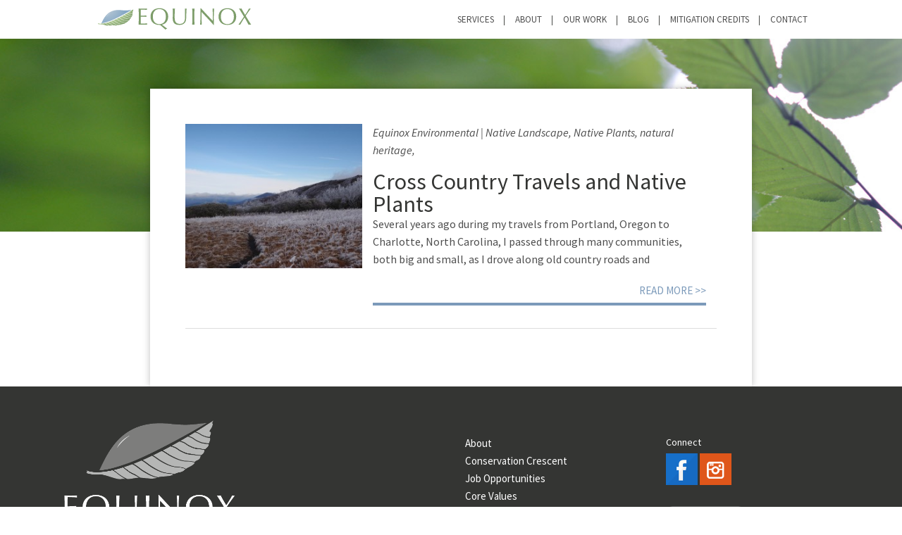

--- FILE ---
content_type: text/html; charset=UTF-8
request_url: https://equinoxenvironmental.com/tag/natural-heritage/
body_size: 68719
content:
<!doctype html>
<!-- paulirish.com/2008/conditional-stylesheets-vs-css-hacks-answer-neither/ -->
<!--[if lt IE 7]> <html class="no-js ie6 oldie" dir="ltr" lang="en-US" prefix="og: https://ogp.me/ns#" > <![endif]-->
<!--[if IE 7]>    <html class="no-js ie7 oldie" dir="ltr" lang="en-US" prefix="og: https://ogp.me/ns#" > <![endif]-->
<!--[if IE 8]>    <html class="no-js ie8 oldie" dir="ltr" lang="en-US" prefix="og: https://ogp.me/ns#" "> <![endif]-->
<!-- Consider adding an manifest.appcache: h5bp.com/d/Offline -->
<!--[if gt IE 8]><!--> <html class="no-js" dir="ltr" lang="en-US" prefix="og: https://ogp.me/ns#" > <!--<![endif]-->
<head>
	<meta charset="UTF-8">

	<title>natural heritage | Equinox EnvironmentalEquinox Environmental</title>

	<!-- Mobile viewport optimized: j.mp/bplateviewport -->
	<meta name="viewport" content="width=device-width" />

	<!-- Favicon and Feed -->
	<link rel="shortcut icon" type="image/png" href="https://equinoxenvironmental.com/wp-content/themes/equinox/images/favicon.png">
	<link rel="alternate" type="application/rss+xml" title="Equinox Environmental Feed" href="https://equinoxenvironmental.com/feed/">

	<!--  iPhone Web App Home Screen Icon -->
	<link rel="apple-touch-icon" sizes="72x72" href="https://equinoxenvironmental.com/wp-content/themes/reverie-master/img/devices/reverie-icon-ipad.png" />
	<link rel="apple-touch-icon" sizes="114x114" href="https://equinoxenvironmental.com/wp-content/themes/reverie-master/img/devices/reverie-icon-retina.png" />
	<link rel="apple-touch-icon" href="https://equinoxenvironmental.com/wp-content/themes/reverie-master/img/devices/reverie-icon.png" />

	<!-- Enable Startup Image for iOS Home Screen Web App -->
	<meta name="apple-mobile-web-app-capable" content="yes" />
	<link rel="apple-touch-startup-image" href="https://equinoxenvironmental.com/wp-content/themes/reverie-master/mobile-load.png" />

	<!-- Startup Image iPad Landscape (748x1024) -->
	<link rel="apple-touch-startup-image" href="https://equinoxenvironmental.com/wp-content/themes/reverie-master/img/devices/reverie-load-ipad-landscape.png" media="screen and (min-device-width: 481px) and (max-device-width: 1024px) and (orientation:landscape)" />
	<!-- Startup Image iPad Portrait (768x1004) -->
	<link rel="apple-touch-startup-image" href="https://equinoxenvironmental.com/wp-content/themes/reverie-master/img/devices/reverie-load-ipad-portrait.png" media="screen and (min-device-width: 481px) and (max-device-width: 1024px) and (orientation:portrait)" />
	<!-- Startup Image iPhone (320x460) -->
	<link rel="apple-touch-startup-image" href="https://equinoxenvironmental.com/wp-content/themes/reverie-master/img/devices/reverie-load.png" media="screen and (max-device-width: 320px)" />

<!-- Global site tag (gtag.js) - Google Analytics -->
<script async src="https://www.googletagmanager.com/gtag/js?id=G-315306920"></script>



		<!-- All in One SEO 4.9.3 - aioseo.com -->
	<meta name="robots" content="max-image-preview:large" />
	<link rel="canonical" href="https://equinoxenvironmental.com/tag/natural-heritage/" />
	<meta name="generator" content="All in One SEO (AIOSEO) 4.9.3" />
		<style media="all">img:is([sizes=auto i],[sizes^="auto," i]){contain-intrinsic-size:3000px 1500px}
@font-face{font-family:"foundation-icons";src:url(//equinoxenvironmental.com/wp-content/plugins/easy-foundation-shortcodes/styles/../fonts/foundation-icons.eot);src:url(//equinoxenvironmental.com/wp-content/plugins/easy-foundation-shortcodes/styles/../fonts/foundation-icons.eot?#iefix) format("embedded-opentype"),url(//equinoxenvironmental.com/wp-content/plugins/easy-foundation-shortcodes/styles/../fonts/foundation-icons.woff) format("woff"),url(//equinoxenvironmental.com/wp-content/plugins/easy-foundation-shortcodes/styles/../fonts/foundation-icons.ttf) format("truetype"),url(//equinoxenvironmental.com/wp-content/plugins/easy-foundation-shortcodes/styles/../fonts/foundation-icons.svg#fontcustom) format("svg");font-weight:400;font-style:normal}.fi-address-book:before,.fi-alert:before,.fi-align-center:before,.fi-align-justify:before,.fi-align-left:before,.fi-align-right:before,.fi-anchor:before,.fi-annotate:before,.fi-archive:before,.fi-arrow-down:before,.fi-arrow-left:before,.fi-arrow-right:before,.fi-arrow-up:before,.fi-arrows-compress:before,.fi-arrows-expand:before,.fi-arrows-in:before,.fi-arrows-out:before,.fi-asl:before,.fi-asterisk:before,.fi-at-sign:before,.fi-background-color:before,.fi-battery-empty:before,.fi-battery-full:before,.fi-battery-half:before,.fi-bitcoin-circle:before,.fi-bitcoin:before,.fi-blind:before,.fi-bluetooth:before,.fi-bold:before,.fi-book-bookmark:before,.fi-book:before,.fi-bookmark:before,.fi-braille:before,.fi-burst-new:before,.fi-burst-sale:before,.fi-burst:before,.fi-calendar:before,.fi-camera:before,.fi-check:before,.fi-checkbox:before,.fi-clipboard-notes:before,.fi-clipboard-pencil:before,.fi-clipboard:before,.fi-clock:before,.fi-closed-caption:before,.fi-cloud:before,.fi-comment-minus:before,.fi-comment-quotes:before,.fi-comment-video:before,.fi-comment:before,.fi-comments:before,.fi-compass:before,.fi-contrast:before,.fi-credit-card:before,.fi-crop:before,.fi-crown:before,.fi-css3:before,.fi-database:before,.fi-die-five:before,.fi-die-four:before,.fi-die-one:before,.fi-die-six:before,.fi-die-three:before,.fi-die-two:before,.fi-dislike:before,.fi-dollar-bill:before,.fi-dollar:before,.fi-download:before,.fi-eject:before,.fi-elevator:before,.fi-euro:before,.fi-eye:before,.fi-fast-forward:before,.fi-female-symbol:before,.fi-female:before,.fi-filter:before,.fi-first-aid:before,.fi-flag:before,.fi-folder-add:before,.fi-folder-lock:before,.fi-folder:before,.fi-foot:before,.fi-foundation:before,.fi-graph-bar:before,.fi-graph-horizontal:before,.fi-graph-pie:before,.fi-graph-trend:before,.fi-guide-dog:before,.fi-hearing-aid:before,.fi-heart:before,.fi-home:before,.fi-html5:before,.fi-indent-less:before,.fi-indent-more:before,.fi-info:before,.fi-italic:before,.fi-key:before,.fi-laptop:before,.fi-layout:before,.fi-lightbulb:before,.fi-like:before,.fi-link:before,.fi-list-bullet:before,.fi-list-number:before,.fi-list-thumbnails:before,.fi-list:before,.fi-lock:before,.fi-loop:before,.fi-magnifying-glass:before,.fi-mail:before,.fi-male-female:before,.fi-male-symbol:before,.fi-male:before,.fi-map:before,.fi-marker:before,.fi-megaphone:before,.fi-microphone:before,.fi-minus-circle:before,.fi-minus:before,.fi-mobile-signal:before,.fi-mobile:before,.fi-monitor:before,.fi-mountains:before,.fi-music:before,.fi-next:before,.fi-no-dogs:before,.fi-no-smoking:before,.fi-page-add:before,.fi-page-copy:before,.fi-page-csv:before,.fi-page-delete:before,.fi-page-doc:before,.fi-page-edit:before,.fi-page-export-csv:before,.fi-page-export-doc:before,.fi-page-export-pdf:before,.fi-page-export:before,.fi-page-filled:before,.fi-page-multiple:before,.fi-page-pdf:before,.fi-page-remove:before,.fi-page-search:before,.fi-page:before,.fi-paint-bucket:before,.fi-paperclip:before,.fi-pause:before,.fi-paw:before,.fi-paypal:before,.fi-pencil:before,.fi-photo:before,.fi-play-circle:before,.fi-play-video:before,.fi-play:before,.fi-plus:before,.fi-pound:before,.fi-power:before,.fi-previous:before,.fi-price-tag:before,.fi-pricetag-multiple:before,.fi-print:before,.fi-prohibited:before,.fi-projection-screen:before,.fi-puzzle:before,.fi-quote:before,.fi-record:before,.fi-refresh:before,.fi-results-demographics:before,.fi-results:before,.fi-rewind-ten:before,.fi-rewind:before,.fi-rss:before,.fi-safety-cone:before,.fi-save:before,.fi-share:before,.fi-sheriff-badge:before,.fi-shield:before,.fi-shopping-bag:before,.fi-shopping-cart:before,.fi-shuffle:before,.fi-skull:before,.fi-social-500px:before,.fi-social-adobe:before,.fi-social-amazon:before,.fi-social-android:before,.fi-social-apple:before,.fi-social-behance:before,.fi-social-bing:before,.fi-social-blogger:before,.fi-social-delicious:before,.fi-social-designer-news:before,.fi-social-deviant-art:before,.fi-social-digg:before,.fi-social-dribbble:before,.fi-social-drive:before,.fi-social-dropbox:before,.fi-social-evernote:before,.fi-social-facebook:before,.fi-social-flickr:before,.fi-social-forrst:before,.fi-social-foursquare:before,.fi-social-game-center:before,.fi-social-github:before,.fi-social-google-plus:before,.fi-social-hacker-news:before,.fi-social-hi5:before,.fi-social-instagram:before,.fi-social-joomla:before,.fi-social-lastfm:before,.fi-social-linkedin:before,.fi-social-medium:before,.fi-social-myspace:before,.fi-social-orkut:before,.fi-social-path:before,.fi-social-picasa:before,.fi-social-pinterest:before,.fi-social-rdio:before,.fi-social-reddit:before,.fi-social-skillshare:before,.fi-social-skype:before,.fi-social-smashing-mag:before,.fi-social-snapchat:before,.fi-social-spotify:before,.fi-social-squidoo:before,.fi-social-stack-overflow:before,.fi-social-steam:before,.fi-social-stumbleupon:before,.fi-social-treehouse:before,.fi-social-tumblr:before,.fi-social-twitter:before,.fi-social-vimeo:before,.fi-social-windows:before,.fi-social-xbox:before,.fi-social-yahoo:before,.fi-social-yelp:before,.fi-social-youtube:before,.fi-social-zerply:before,.fi-social-zurb:before,.fi-sound:before,.fi-star:before,.fi-stop:before,.fi-strikethrough:before,.fi-subscript:before,.fi-superscript:before,.fi-tablet-landscape:before,.fi-tablet-portrait:before,.fi-target-two:before,.fi-target:before,.fi-telephone-accessible:before,.fi-telephone:before,.fi-text-color:before,.fi-thumbnails:before,.fi-ticket:before,.fi-torso-business:before,.fi-torso-female:before,.fi-torso:before,.fi-torsos-all-female:before,.fi-torsos-all:before,.fi-torsos-female-male:before,.fi-torsos-male-female:before,.fi-torsos:before,.fi-trash:before,.fi-trees:before,.fi-trophy:before,.fi-underline:before,.fi-universal-access:before,.fi-unlink:before,.fi-unlock:before,.fi-upload-cloud:before,.fi-upload:before,.fi-usb:before,.fi-video:before,.fi-volume-none:before,.fi-volume-strike:before,.fi-volume:before,.fi-web:before,.fi-wheelchair:before,.fi-widget:before,.fi-wrench:before,.fi-x-circle:before,.fi-x:before,.fi-yen:before,.fi-zoom-in:before,.fi-zoom-out:before{font-family:"foundation-icons";font-style:normal;font-weight:400;font-variant:normal;text-transform:none;line-height:1;-webkit-font-smoothing:antialiased;display:inline-block;text-decoration:inherit}.fi-address-book:before{content:"\f100"}.fi-alert:before{content:"\f101"}.fi-align-center:before{content:"\f102"}.fi-align-justify:before{content:"\f103"}.fi-align-left:before{content:"\f104"}.fi-align-right:before{content:"\f105"}.fi-anchor:before{content:"\f106"}.fi-annotate:before{content:"\f107"}.fi-archive:before{content:"\f108"}.fi-arrow-down:before{content:"\f109"}.fi-arrow-left:before{content:"\f10a"}.fi-arrow-right:before{content:"\f10b"}.fi-arrow-up:before{content:"\f10c"}.fi-arrows-compress:before{content:"\f10d"}.fi-arrows-expand:before{content:"\f10e"}.fi-arrows-in:before{content:"\f10f"}.fi-arrows-out:before{content:"\f110"}.fi-asl:before{content:"\f111"}.fi-asterisk:before{content:"\f112"}.fi-at-sign:before{content:"\f113"}.fi-background-color:before{content:"\f114"}.fi-battery-empty:before{content:"\f115"}.fi-battery-full:before{content:"\f116"}.fi-battery-half:before{content:"\f117"}.fi-bitcoin-circle:before{content:"\f118"}.fi-bitcoin:before{content:"\f119"}.fi-blind:before{content:"\f11a"}.fi-bluetooth:before{content:"\f11b"}.fi-bold:before{content:"\f11c"}.fi-book-bookmark:before{content:"\f11d"}.fi-book:before{content:"\f11e"}.fi-bookmark:before{content:"\f11f"}.fi-braille:before{content:"\f120"}.fi-burst-new:before{content:"\f121"}.fi-burst-sale:before{content:"\f122"}.fi-burst:before{content:"\f123"}.fi-calendar:before{content:"\f124"}.fi-camera:before{content:"\f125"}.fi-check:before{content:"\f126"}.fi-checkbox:before{content:"\f127"}.fi-clipboard-notes:before{content:"\f128"}.fi-clipboard-pencil:before{content:"\f129"}.fi-clipboard:before{content:"\f12a"}.fi-clock:before{content:"\f12b"}.fi-closed-caption:before{content:"\f12c"}.fi-cloud:before{content:"\f12d"}.fi-comment-minus:before{content:"\f12e"}.fi-comment-quotes:before{content:"\f12f"}.fi-comment-video:before{content:"\f130"}.fi-comment:before{content:"\f131"}.fi-comments:before{content:"\f132"}.fi-compass:before{content:"\f133"}.fi-contrast:before{content:"\f134"}.fi-credit-card:before{content:"\f135"}.fi-crop:before{content:"\f136"}.fi-crown:before{content:"\f137"}.fi-css3:before{content:"\f138"}.fi-database:before{content:"\f139"}.fi-die-five:before{content:"\f13a"}.fi-die-four:before{content:"\f13b"}.fi-die-one:before{content:"\f13c"}.fi-die-six:before{content:"\f13d"}.fi-die-three:before{content:"\f13e"}.fi-die-two:before{content:"\f13f"}.fi-dislike:before{content:"\f140"}.fi-dollar-bill:before{content:"\f141"}.fi-dollar:before{content:"\f142"}.fi-download:before{content:"\f143"}.fi-eject:before{content:"\f144"}.fi-elevator:before{content:"\f145"}.fi-euro:before{content:"\f146"}.fi-eye:before{content:"\f147"}.fi-fast-forward:before{content:"\f148"}.fi-female-symbol:before{content:"\f149"}.fi-female:before{content:"\f14a"}.fi-filter:before{content:"\f14b"}.fi-first-aid:before{content:"\f14c"}.fi-flag:before{content:"\f14d"}.fi-folder-add:before{content:"\f14e"}.fi-folder-lock:before{content:"\f14f"}.fi-folder:before{content:"\f150"}.fi-foot:before{content:"\f151"}.fi-foundation:before{content:"\f152"}.fi-graph-bar:before{content:"\f153"}.fi-graph-horizontal:before{content:"\f154"}.fi-graph-pie:before{content:"\f155"}.fi-graph-trend:before{content:"\f156"}.fi-guide-dog:before{content:"\f157"}.fi-hearing-aid:before{content:"\f158"}.fi-heart:before{content:"\f159"}.fi-home:before{content:"\f15a"}.fi-html5:before{content:"\f15b"}.fi-indent-less:before{content:"\f15c"}.fi-indent-more:before{content:"\f15d"}.fi-info:before{content:"\f15e"}.fi-italic:before{content:"\f15f"}.fi-key:before{content:"\f160"}.fi-laptop:before{content:"\f161"}.fi-layout:before{content:"\f162"}.fi-lightbulb:before{content:"\f163"}.fi-like:before{content:"\f164"}.fi-link:before{content:"\f165"}.fi-list-bullet:before{content:"\f166"}.fi-list-number:before{content:"\f167"}.fi-list-thumbnails:before{content:"\f168"}.fi-list:before{content:"\f169"}.fi-lock:before{content:"\f16a"}.fi-loop:before{content:"\f16b"}.fi-magnifying-glass:before{content:"\f16c"}.fi-mail:before{content:"\f16d"}.fi-male-female:before{content:"\f16e"}.fi-male-symbol:before{content:"\f16f"}.fi-male:before{content:"\f170"}.fi-map:before{content:"\f171"}.fi-marker:before{content:"\f172"}.fi-megaphone:before{content:"\f173"}.fi-microphone:before{content:"\f174"}.fi-minus-circle:before{content:"\f175"}.fi-minus:before{content:"\f176"}.fi-mobile-signal:before{content:"\f177"}.fi-mobile:before{content:"\f178"}.fi-monitor:before{content:"\f179"}.fi-mountains:before{content:"\f17a"}.fi-music:before{content:"\f17b"}.fi-next:before{content:"\f17c"}.fi-no-dogs:before{content:"\f17d"}.fi-no-smoking:before{content:"\f17e"}.fi-page-add:before{content:"\f17f"}.fi-page-copy:before{content:"\f180"}.fi-page-csv:before{content:"\f181"}.fi-page-delete:before{content:"\f182"}.fi-page-doc:before{content:"\f183"}.fi-page-edit:before{content:"\f184"}.fi-page-export-csv:before{content:"\f185"}.fi-page-export-doc:before{content:"\f186"}.fi-page-export-pdf:before{content:"\f187"}.fi-page-export:before{content:"\f188"}.fi-page-filled:before{content:"\f189"}.fi-page-multiple:before{content:"\f18a"}.fi-page-pdf:before{content:"\f18b"}.fi-page-remove:before{content:"\f18c"}.fi-page-search:before{content:"\f18d"}.fi-page:before{content:"\f18e"}.fi-paint-bucket:before{content:"\f18f"}.fi-paperclip:before{content:"\f190"}.fi-pause:before{content:"\f191"}.fi-paw:before{content:"\f192"}.fi-paypal:before{content:"\f193"}.fi-pencil:before{content:"\f194"}.fi-photo:before{content:"\f195"}.fi-play-circle:before{content:"\f196"}.fi-play-video:before{content:"\f197"}.fi-play:before{content:"\f198"}.fi-plus:before{content:"\f199"}.fi-pound:before{content:"\f19a"}.fi-power:before{content:"\f19b"}.fi-previous:before{content:"\f19c"}.fi-price-tag:before{content:"\f19d"}.fi-pricetag-multiple:before{content:"\f19e"}.fi-print:before{content:"\f19f"}.fi-prohibited:before{content:"\f1a0"}.fi-projection-screen:before{content:"\f1a1"}.fi-puzzle:before{content:"\f1a2"}.fi-quote:before{content:"\f1a3"}.fi-record:before{content:"\f1a4"}.fi-refresh:before{content:"\f1a5"}.fi-results-demographics:before{content:"\f1a6"}.fi-results:before{content:"\f1a7"}.fi-rewind-ten:before{content:"\f1a8"}.fi-rewind:before{content:"\f1a9"}.fi-rss:before{content:"\f1aa"}.fi-safety-cone:before{content:"\f1ab"}.fi-save:before{content:"\f1ac"}.fi-share:before{content:"\f1ad"}.fi-sheriff-badge:before{content:"\f1ae"}.fi-shield:before{content:"\f1af"}.fi-shopping-bag:before{content:"\f1b0"}.fi-shopping-cart:before{content:"\f1b1"}.fi-shuffle:before{content:"\f1b2"}.fi-skull:before{content:"\f1b3"}.fi-social-500px:before{content:"\f1b4"}.fi-social-adobe:before{content:"\f1b5"}.fi-social-amazon:before{content:"\f1b6"}.fi-social-android:before{content:"\f1b7"}.fi-social-apple:before{content:"\f1b8"}.fi-social-behance:before{content:"\f1b9"}.fi-social-bing:before{content:"\f1ba"}.fi-social-blogger:before{content:"\f1bb"}.fi-social-delicious:before{content:"\f1bc"}.fi-social-designer-news:before{content:"\f1bd"}.fi-social-deviant-art:before{content:"\f1be"}.fi-social-digg:before{content:"\f1bf"}.fi-social-dribbble:before{content:"\f1c0"}.fi-social-drive:before{content:"\f1c1"}.fi-social-dropbox:before{content:"\f1c2"}.fi-social-evernote:before{content:"\f1c3"}.fi-social-facebook:before{content:"\f1c4"}.fi-social-flickr:before{content:"\f1c5"}.fi-social-forrst:before{content:"\f1c6"}.fi-social-foursquare:before{content:"\f1c7"}.fi-social-game-center:before{content:"\f1c8"}.fi-social-github:before{content:"\f1c9"}.fi-social-google-plus:before{content:"\f1ca"}.fi-social-hacker-news:before{content:"\f1cb"}.fi-social-hi5:before{content:"\f1cc"}.fi-social-instagram:before{content:"\f1cd"}.fi-social-joomla:before{content:"\f1ce"}.fi-social-lastfm:before{content:"\f1cf"}.fi-social-linkedin:before{content:"\f1d0"}.fi-social-medium:before{content:"\f1d1"}.fi-social-myspace:before{content:"\f1d2"}.fi-social-orkut:before{content:"\f1d3"}.fi-social-path:before{content:"\f1d4"}.fi-social-picasa:before{content:"\f1d5"}.fi-social-pinterest:before{content:"\f1d6"}.fi-social-rdio:before{content:"\f1d7"}.fi-social-reddit:before{content:"\f1d8"}.fi-social-skillshare:before{content:"\f1d9"}.fi-social-skype:before{content:"\f1da"}.fi-social-smashing-mag:before{content:"\f1db"}.fi-social-snapchat:before{content:"\f1dc"}.fi-social-spotify:before{content:"\f1dd"}.fi-social-squidoo:before{content:"\f1de"}.fi-social-stack-overflow:before{content:"\f1df"}.fi-social-steam:before{content:"\f1e0"}.fi-social-stumbleupon:before{content:"\f1e1"}.fi-social-treehouse:before{content:"\f1e2"}.fi-social-tumblr:before{content:"\f1e3"}.fi-social-twitter:before{content:"\f1e4"}.fi-social-vimeo:before{content:"\f1e5"}.fi-social-windows:before{content:"\f1e6"}.fi-social-xbox:before{content:"\f1e7"}.fi-social-yahoo:before{content:"\f1e8"}.fi-social-yelp:before{content:"\f1e9"}.fi-social-youtube:before{content:"\f1ea"}.fi-social-zerply:before{content:"\f1eb"}.fi-social-zurb:before{content:"\f1ec"}.fi-sound:before{content:"\f1ed"}.fi-star:before{content:"\f1ee"}.fi-stop:before{content:"\f1ef"}.fi-strikethrough:before{content:"\f1f0"}.fi-subscript:before{content:"\f1f1"}.fi-superscript:before{content:"\f1f2"}.fi-tablet-landscape:before{content:"\f1f3"}.fi-tablet-portrait:before{content:"\f1f4"}.fi-target-two:before{content:"\f1f5"}.fi-target:before{content:"\f1f6"}.fi-telephone-accessible:before{content:"\f1f7"}.fi-telephone:before{content:"\f1f8"}.fi-text-color:before{content:"\f1f9"}.fi-thumbnails:before{content:"\f1fa"}.fi-ticket:before{content:"\f1fb"}.fi-torso-business:before{content:"\f1fc"}.fi-torso-female:before{content:"\f1fd"}.fi-torso:before{content:"\f1fe"}.fi-torsos-all-female:before{content:"\f1ff"}.fi-torsos-all:before{content:"\f200"}.fi-torsos-female-male:before{content:"\f201"}.fi-torsos-male-female:before{content:"\f202"}.fi-torsos:before{content:"\f203"}.fi-trash:before{content:"\f204"}.fi-trees:before{content:"\f205"}.fi-trophy:before{content:"\f206"}.fi-underline:before{content:"\f207"}.fi-universal-access:before{content:"\f208"}.fi-unlink:before{content:"\f209"}.fi-unlock:before{content:"\f20a"}.fi-upload-cloud:before{content:"\f20b"}.fi-upload:before{content:"\f20c"}.fi-usb:before{content:"\f20d"}.fi-video:before{content:"\f20e"}.fi-volume-none:before{content:"\f20f"}.fi-volume-strike:before{content:"\f210"}.fi-volume:before{content:"\f211"}.fi-web:before{content:"\f212"}.fi-wheelchair:before{content:"\f213"}.fi-widget:before{content:"\f214"}.fi-wrench:before{content:"\f215"}.fi-x-circle:before{content:"\f216"}.fi-x:before{content:"\f217"}.fi-yen:before{content:"\f218"}.fi-zoom-in:before{content:"\f219"}.fi-zoom-out:before{content:"\f21a"}
.wp-block-button__link{color:#fff;background-color:#32373c;border-radius:9999px;box-shadow:none;text-decoration:none;padding:calc(0.667em + 2px) calc(1.333em + 2px);font-size:1.125em}.wp-block-file__button{background:#32373c;color:#fff;text-decoration:none}
.wpcf7 .screen-reader-response{position:absolute;overflow:hidden;clip:rect(1px,1px,1px,1px);clip-path:inset(50%);height:1px;width:1px;margin:-1px;padding:0;border:0;word-wrap:normal !important}.wpcf7 .hidden-fields-container{display:none}.wpcf7 form .wpcf7-response-output{margin:2em .5em 1em;padding:.2em 1em;border:2px solid #00a0d2}.wpcf7 form.init .wpcf7-response-output,.wpcf7 form.resetting .wpcf7-response-output,.wpcf7 form.submitting .wpcf7-response-output{display:none}.wpcf7 form.sent .wpcf7-response-output{border-color:#46b450}.wpcf7 form.failed .wpcf7-response-output,.wpcf7 form.aborted .wpcf7-response-output{border-color:#dc3232}.wpcf7 form.spam .wpcf7-response-output{border-color:#f56e28}.wpcf7 form.invalid .wpcf7-response-output,.wpcf7 form.unaccepted .wpcf7-response-output,.wpcf7 form.payment-required .wpcf7-response-output{border-color:#ffb900}.wpcf7-form-control-wrap{position:relative}.wpcf7-not-valid-tip{color:#dc3232;font-size:1em;font-weight:400;display:block}.use-floating-validation-tip .wpcf7-not-valid-tip{position:relative;top:-2ex;left:1em;z-index:100;border:1px solid #dc3232;background:#fff;padding:.2em .8em;width:24em}.wpcf7-list-item{display:inline-block;margin:0 0 0 1em}.wpcf7-list-item-label:before,.wpcf7-list-item-label:after{content:" "}.wpcf7-spinner{visibility:hidden;display:inline-block;background-color:#23282d;opacity:.75;width:24px;height:24px;border:none;border-radius:100%;padding:0;margin:0 24px;position:relative}form.submitting .wpcf7-spinner{visibility:visible}.wpcf7-spinner:before{content:'';position:absolute;background-color:#fbfbfc;top:4px;left:4px;width:6px;height:6px;border:none;border-radius:100%;transform-origin:8px 8px;animation-name:spin;animation-duration:1s;animation-timing-function:linear;animation-iteration-count:infinite}@media (prefers-reduced-motion:reduce){.wpcf7-spinner:before{animation-name:blink;animation-duration:2s}}@keyframes spin{from{transform:rotate(0deg)}to{transform:rotate(360deg)}}@keyframes blink{from{opacity:0}50%{opacity:1}to{opacity:0}}.wpcf7 [inert]{opacity:.5}.wpcf7 input[type=file]{cursor:pointer}.wpcf7 input[type=file]:disabled{cursor:default}.wpcf7 .wpcf7-submit:disabled{cursor:not-allowed}.wpcf7 input[type=url],.wpcf7 input[type=email],.wpcf7 input[type=tel]{direction:ltr}.wpcf7-reflection>output{display:list-item;list-style:none}.wpcf7-reflection>output[hidden]{display:none}
.tm-latest-updates{margin:0;padding:0}.tm-latest-updates.tm_lcptu_with_thumbnails{list-style:none;margin-left:0}.tm-latest-updates.tm_lcptu_with_thumbnails li,.tm-latest-updates.tm_lcptu_with_excerpt li{overflow:hidden}.tm_lcptu_post_thumbnail{clear:left;float:left;padding:0 5px 5px 0}.tm_lcptu_post_title{clear:right;margin:0;padding:0}

.chosen-container{position:relative;display:inline-block;vertical-align:middle;font-size:13px;zoom:1;*display:inline;-webkit-user-select:none;-moz-user-select:none;user-select:none}.chosen-container .chosen-drop{position:absolute;top:100%;left:-9999px;z-index:1010;-webkit-box-sizing:border-box;-moz-box-sizing:border-box;box-sizing:border-box;width:100%;border:1px solid #aaa;border-top:0;background:#fff;box-shadow:0 4px 5px rgba(0,0,0,.15)}.chosen-container.chosen-with-drop .chosen-drop{left:0}.chosen-container a{cursor:pointer}.chosen-container-single .chosen-single{position:relative;display:block;overflow:hidden;padding:0 0 0 8px;height:23px;border:1px solid #aaa;border-radius:5px;background-color:#fff;background:-webkit-gradient(linear,50% 0,50% 100%,color-stop(20%,#fff),color-stop(50%,#f6f6f6),color-stop(52%,#eee),color-stop(100%,#f4f4f4));background:-webkit-linear-gradient(top,#fff 20%,#f6f6f6 50%,#eee 52%,#f4f4f4 100%);background:-moz-linear-gradient(top,#fff 20%,#f6f6f6 50%,#eee 52%,#f4f4f4 100%);background:-o-linear-gradient(top,#fff 20%,#f6f6f6 50%,#eee 52%,#f4f4f4 100%);background:linear-gradient(top,#fff 20%,#f6f6f6 50%,#eee 52%,#f4f4f4 100%);background-clip:padding-box;box-shadow:0 0 3px #fff inset,0 1px 1px rgba(0,0,0,.1);color:#444;text-decoration:none;white-space:nowrap;line-height:24px}.chosen-container-single .chosen-default{color:#999}.chosen-container-single .chosen-single span{display:block;overflow:hidden;margin-right:26px;text-overflow:ellipsis;white-space:nowrap}.chosen-container-single .chosen-single-with-deselect span{margin-right:38px}.chosen-container-single .chosen-single abbr{position:absolute;top:6px;right:26px;display:block;width:12px;height:12px;background:url([data-uri]) -42px 1px no-repeat;font-size:1px}.chosen-container-single .chosen-single abbr:hover{background-position:-42px -10px}.chosen-container-single.chosen-disabled .chosen-single abbr:hover{background-position:-42px -10px}.chosen-container-single .chosen-single div{position:absolute;top:0;right:0;display:block;width:18px;height:100%}.chosen-container-single .chosen-single div b{display:block;width:100%;height:100%;background:url([data-uri]) no-repeat 0 2px}.chosen-container-single .chosen-search{position:relative;z-index:1010;margin:0;padding:3px 4px;white-space:nowrap}.chosen-container-single .chosen-search input[type=text]{-webkit-box-sizing:border-box;-moz-box-sizing:border-box;box-sizing:border-box;margin:1px 0;padding:4px 20px 4px 5px;width:100%;height:auto;outline:0;border:1px solid #aaa;background:#fff url([data-uri]) no-repeat 100% -20px;background:url([data-uri]) no-repeat 100% -20px;font-size:1em;font-family:sans-serif;line-height:normal;border-radius:0}.chosen-container-single .chosen-drop{margin-top:-1px;border-radius:0 0 4px 4px;background-clip:padding-box}.chosen-container-single.chosen-container-single-nosearch .chosen-search{position:absolute;left:-9999px}.chosen-container .chosen-results{position:relative;overflow-x:hidden;overflow-y:auto;margin:0 4px 4px 0;padding:0 0 0 4px;max-height:240px;-webkit-overflow-scrolling:touch}.chosen-container .chosen-results li{display:none;margin:0;padding:5px 6px;list-style:none;line-height:15px;-webkit-touch-callout:none}.chosen-container .chosen-results li.active-result{display:list-item;cursor:pointer}.chosen-container .chosen-results li.disabled-result{display:list-item;color:#ccc;cursor:default}.chosen-container .chosen-results li.highlighted{background-color:#3875d7;background-image:-webkit-gradient(linear,50% 0,50% 100%,color-stop(20%,#3875d7),color-stop(90%,#2a62bc));background-image:-webkit-linear-gradient(#3875d7 20%,#2a62bc 90%);background-image:-moz-linear-gradient(#3875d7 20%,#2a62bc 90%);background-image:-o-linear-gradient(#3875d7 20%,#2a62bc 90%);background-image:linear-gradient(#3875d7 20%,#2a62bc 90%);color:#fff}.chosen-container .chosen-results li.no-results{display:list-item;background:#f4f4f4}.chosen-container .chosen-results li.group-result{display:list-item;font-weight:700;cursor:default}.chosen-container .chosen-results li.group-option{padding-left:15px}.chosen-container .chosen-results li em{font-style:normal;text-decoration:underline}.chosen-container-multi .chosen-choices{position:relative;overflow:hidden;-webkit-box-sizing:border-box;-moz-box-sizing:border-box;box-sizing:border-box;margin:0;padding:0;width:100%;height:auto!important;height:1%;border:1px solid #aaa;background-color:#fff;background-image:-webkit-gradient(linear,50% 0,50% 100%,color-stop(1%,#eee),color-stop(15%,#fff));background-image:-webkit-linear-gradient(#eee 1%,#fff 15%);background-image:-moz-linear-gradient(#eee 1%,#fff 15%);background-image:-o-linear-gradient(#eee 1%,#fff 15%);background-image:linear-gradient(#eee 1%,#fff 15%);cursor:text}.chosen-container-multi .chosen-choices li{float:left;list-style:none}.chosen-container-multi .chosen-choices li.search-field{margin:0;padding:0;white-space:nowrap}.chosen-container-multi .chosen-choices li.search-field input[type=text]{margin:1px 0;padding:5px;height:15px;outline:0;border:0!important;background:transparent!important;box-shadow:none;color:#666;font-size:100%;font-family:sans-serif;line-height:normal;border-radius:0}.chosen-container-multi .chosen-choices li.search-field .default{color:#999}.chosen-container-multi .chosen-choices li.search-choice{position:relative;margin:3px 0 3px 5px;padding:3px 20px 3px 5px;border:1px solid #aaa;border-radius:3px;background-color:#e4e4e4;background-image:-webkit-gradient(linear,50% 0,50% 100%,color-stop(20%,#f4f4f4),color-stop(50%,#f0f0f0),color-stop(52%,#e8e8e8),color-stop(100%,#eee));background-image:-webkit-linear-gradient(#f4f4f4 20%,#f0f0f0 50%,#e8e8e8 52%,#eee 100%);background-image:-moz-linear-gradient(#f4f4f4 20%,#f0f0f0 50%,#e8e8e8 52%,#eee 100%);background-image:-o-linear-gradient(#f4f4f4 20%,#f0f0f0 50%,#e8e8e8 52%,#eee 100%);background-image:linear-gradient(#f4f4f4 20%,#f0f0f0 50%,#e8e8e8 52%,#eee 100%);background-clip:padding-box;box-shadow:0 0 2px #fff inset,0 1px 0 rgba(0,0,0,.05);color:#333;line-height:13px;cursor:default}.chosen-container-multi .chosen-choices li.search-choice .search-choice-close{position:absolute;top:4px;right:3px;display:block;width:12px;height:12px;background:url([data-uri]) -42px 1px no-repeat;font-size:1px}.chosen-container-multi .chosen-choices li.search-choice .search-choice-close:hover{background-position:-42px -10px}.chosen-container-multi .chosen-choices li.search-choice-disabled{padding-right:5px;border:1px solid #ccc;background-color:#e4e4e4;background-image:-webkit-gradient(linear,50% 0,50% 100%,color-stop(20%,#f4f4f4),color-stop(50%,#f0f0f0),color-stop(52%,#e8e8e8),color-stop(100%,#eee));background-image:-webkit-linear-gradient(top,#f4f4f4 20%,#f0f0f0 50%,#e8e8e8 52%,#eee 100%);background-image:-moz-linear-gradient(top,#f4f4f4 20%,#f0f0f0 50%,#e8e8e8 52%,#eee 100%);background-image:-o-linear-gradient(top,#f4f4f4 20%,#f0f0f0 50%,#e8e8e8 52%,#eee 100%);background-image:linear-gradient(top,#f4f4f4 20%,#f0f0f0 50%,#e8e8e8 52%,#eee 100%);color:#666}.chosen-container-multi .chosen-choices li.search-choice-focus{background:#d4d4d4}.chosen-container-multi .chosen-choices li.search-choice-focus .search-choice-close{background-position:-42px -10px}.chosen-container-multi .chosen-results{margin:0;padding:0}.chosen-container-multi .chosen-drop .result-selected{display:list-item;color:#ccc;cursor:default}.chosen-container-active .chosen-single{border:1px solid #5897fb;box-shadow:0 0 5px rgba(0,0,0,.3)}.chosen-container-active.chosen-with-drop .chosen-single{border:1px solid #aaa;-moz-border-radius-bottomright:0;border-bottom-right-radius:0;-moz-border-radius-bottomleft:0;border-bottom-left-radius:0;background-image:-webkit-gradient(linear,50% 0,50% 100%,color-stop(20%,#eee),color-stop(80%,#fff));background-image:-webkit-linear-gradient(#eee 20%,#fff 80%);background-image:-moz-linear-gradient(#eee 20%,#fff 80%);background-image:-o-linear-gradient(#eee 20%,#fff 80%);background-image:linear-gradient(#eee 20%,#fff 80%);box-shadow:0 1px 0 #fff inset}.chosen-container-active.chosen-with-drop .chosen-single div{border-left:0;background:transparent}.chosen-container-active.chosen-with-drop .chosen-single div b{background-position:-18px 2px}.chosen-container-active .chosen-choices{border:1px solid #5897fb;box-shadow:0 0 5px rgba(0,0,0,.3)}.chosen-container-active .chosen-choices li.search-field input[type=text]{color:#111!important}.chosen-disabled{opacity:.5!important;cursor:default}.chosen-disabled .chosen-single{cursor:default}.chosen-disabled .chosen-choices .search-choice .search-choice-close{cursor:default}.chosen-rtl{text-align:right}.chosen-rtl .chosen-single{overflow:visible;padding:0 8px 0 0}.chosen-rtl .chosen-single span{margin-right:0;margin-left:26px;direction:rtl}.chosen-rtl .chosen-single-with-deselect span{margin-left:38px}.chosen-rtl .chosen-single div{right:auto;left:3px}.chosen-rtl .chosen-single abbr{right:auto;left:26px}.chosen-rtl .chosen-choices li{float:right}.chosen-rtl .chosen-choices li.search-field input[type=text]{direction:rtl}.chosen-rtl .chosen-choices li.search-choice{margin:3px 5px 3px 0;padding:3px 5px 3px 19px}.chosen-rtl .chosen-choices li.search-choice .search-choice-close{right:auto;left:4px}.chosen-rtl.chosen-container-single-nosearch .chosen-search,.chosen-rtl .chosen-drop{left:9999px}.chosen-rtl.chosen-container-single .chosen-results{margin:0 0 4px 4px;padding:0 4px 0 0}.chosen-rtl .chosen-results li.group-option{padding-right:15px;padding-left:0}.chosen-rtl.chosen-container-active.chosen-with-drop .chosen-single div{border-right:0}.chosen-rtl .chosen-search input[type=text]{padding:4px 5px 4px 20px;background:#fff url([data-uri]) no-repeat -30px -20px;background:url([data-uri]) no-repeat -30px -20px;direction:rtl}.chosen-rtl.chosen-container-single .chosen-single div b{background-position:6px 2px}.chosen-rtl.chosen-container-single.chosen-with-drop .chosen-single div b{background-position:-12px 2px}@media only screen and (-webkit-min-device-pixel-ratio:2),only screen and (min-resolution:144dpi){.chosen-rtl .chosen-search input[type=text],.chosen-container-single .chosen-single abbr,.chosen-container-single .chosen-single div b,.chosen-container-single .chosen-search input[type=text],.chosen-container-multi .chosen-choices .search-choice .search-choice-close,.chosen-container .chosen-results-scroll-down span,.chosen-container .chosen-results-scroll-up span{background-image:url([data-uri])!important;background-size:52px 37px!important;background-repeat:no-repeat!important}}
/*! jQuery UI - v1.10.1 - 2013-03-10
* http://jqueryui.com
* Includes: jquery.ui.core.css, jquery.ui.datepicker.css
* To view and modify this theme, visit http://jqueryui.com/themeroller/?ffDefault=Trebuchet%20MS%2CTahoma%2CVerdana%2CArial%2Csans-serif&fwDefault=bold&fsDefault=1.1em&cornerRadius=4px&bgColorHeader=f6a828&bgTextureHeader=gloss_wave&bgImgOpacityHeader=35&borderColorHeader=e78f08&fcHeader=ffffff&iconColorHeader=ffffff&bgColorContent=eeeeee&bgTextureContent=highlight_soft&bgImgOpacityContent=100&borderColorContent=dddddd&fcContent=333333&iconColorContent=222222&bgColorDefault=f6f6f6&bgTextureDefault=glass&bgImgOpacityDefault=100&borderColorDefault=cccccc&fcDefault=1c94c4&iconColorDefault=ef8c08&bgColorHover=fdf5ce&bgTextureHover=glass&bgImgOpacityHover=100&borderColorHover=fbcb09&fcHover=c77405&iconColorHover=ef8c08&bgColorActive=ffffff&bgTextureActive=glass&bgImgOpacityActive=65&borderColorActive=fbd850&fcActive=eb8f00&iconColorActive=ef8c08&bgColorHighlight=ffe45c&bgTextureHighlight=highlight_soft&bgImgOpacityHighlight=75&borderColorHighlight=fed22f&fcHighlight=363636&iconColorHighlight=228ef1&bgColorError=b81900&bgTextureError=diagonals_thick&bgImgOpacityError=18&borderColorError=cd0a0a&fcError=ffffff&iconColorError=ffd27a&bgColorOverlay=666666&bgTextureOverlay=diagonals_thick&bgImgOpacityOverlay=20&opacityOverlay=50&bgColorShadow=000000&bgTextureShadow=flat&bgImgOpacityShadow=10&opacityShadow=20&thicknessShadow=5px&offsetTopShadow=-5px&offsetLeftShadow=-5px&cornerRadiusShadow=5px
* Copyright (c) 2013 jQuery Foundation and other contributors Licensed MIT */.ui-helper-hidden{display:none}.ui-helper-hidden-accessible{border:0;clip:rect(0 0 0 0);height:1px;margin:-1px;overflow:hidden;padding:0;position:absolute;width:1px}.ui-helper-reset{margin:0;padding:0;border:0;outline:0;line-height:1.3;text-decoration:none;font-size:100%;list-style:none}.ui-helper-clearfix:after,.ui-helper-clearfix:before{content:"";display:table;border-collapse:collapse}.ui-helper-clearfix:after{clear:both}.ui-helper-clearfix{min-height:0}.ui-helper-zfix{width:100%;height:100%;top:0;left:0;position:absolute;opacity:0;filter:Alpha(Opacity=0)}.ui-front{z-index:100}.ui-state-disabled{cursor:default!important}.ui-icon{display:block;text-indent:-99999px;overflow:hidden;background-repeat:no-repeat}.ui-widget-overlay{position:fixed;top:0;left:0;width:100%;height:100%}.ui-datepicker{width:17em;padding:.2em .2em 0;display:none}.ui-datepicker .ui-datepicker-header{position:relative;padding:.2em 0}.ui-datepicker .ui-datepicker-next,.ui-datepicker .ui-datepicker-prev{position:absolute;top:2px;width:1.8em;height:1.8em}.ui-datepicker .ui-datepicker-next-hover,.ui-datepicker .ui-datepicker-prev-hover{top:1px}.ui-datepicker .ui-datepicker-prev{left:2px}.ui-datepicker .ui-datepicker-next{right:2px}.ui-datepicker .ui-datepicker-prev-hover{left:1px}.ui-datepicker .ui-datepicker-next-hover{right:1px}.ui-datepicker .ui-datepicker-next span,.ui-datepicker .ui-datepicker-prev span{display:block;position:absolute;left:50%;margin-left:-8px;top:50%;margin-top:-8px}.ui-datepicker .ui-datepicker-title{margin:0 2.3em;line-height:1.8em;text-align:center}.ui-datepicker .ui-datepicker-title select{font-size:1em;margin:1px 0}.ui-datepicker select.ui-datepicker-month-year{width:100%}.ui-datepicker select.ui-datepicker-month,.ui-datepicker select.ui-datepicker-year{width:49%}.ui-datepicker table{width:100%;font-size:.9em;border-collapse:collapse;margin:0 0 .4em}.ui-datepicker th{padding:.7em .3em;text-align:center;font-weight:700;border:0}.ui-datepicker td{border:0;padding:1px}.ui-datepicker td a,.ui-datepicker td span{display:block;padding:.2em;text-align:right;text-decoration:none}.ui-datepicker .ui-datepicker-buttonpane{background-image:none;margin:.7em 0 0;padding:0 .2em;border-left:0;border-right:0;border-bottom:0}.ui-datepicker .ui-datepicker-buttonpane button{float:right;margin:.5em .2em .4em;cursor:pointer;padding:.2em .6em .3em;width:auto;overflow:visible}.ui-datepicker .ui-datepicker-buttonpane button.ui-datepicker-current{float:left}.ui-datepicker.ui-datepicker-multi{width:auto}.ui-datepicker-multi .ui-datepicker-group{float:left}.ui-datepicker-multi .ui-datepicker-group table{width:95%;margin:0 auto .4em}.ui-datepicker-multi-2 .ui-datepicker-group{width:50%}.ui-datepicker-multi-3 .ui-datepicker-group{width:33.3%}.ui-datepicker-multi-4 .ui-datepicker-group{width:25%}.ui-datepicker-multi .ui-datepicker-group-last .ui-datepicker-header,.ui-datepicker-multi .ui-datepicker-group-middle .ui-datepicker-header{border-left-width:0}.ui-datepicker-multi .ui-datepicker-buttonpane{clear:left}.ui-datepicker-row-break{clear:both;width:100%;font-size:0}.ui-datepicker-rtl{direction:rtl}.ui-datepicker-rtl .ui-datepicker-prev{right:2px;left:auto}.ui-datepicker-rtl .ui-datepicker-next{left:2px;right:auto}.ui-datepicker-rtl .ui-datepicker-prev:hover{right:1px;left:auto}.ui-datepicker-rtl .ui-datepicker-next:hover{left:1px;right:auto}.ui-datepicker-rtl .ui-datepicker-buttonpane{clear:right}.ui-datepicker-rtl .ui-datepicker-buttonpane button{float:left}.ui-datepicker-rtl .ui-datepicker-buttonpane button.ui-datepicker-current,.ui-datepicker-rtl .ui-datepicker-group{float:right}.ui-datepicker-rtl .ui-datepicker-group-last .ui-datepicker-header,.ui-datepicker-rtl .ui-datepicker-group-middle .ui-datepicker-header{border-right-width:0;border-left-width:1px}.ui-widget{font-family:Trebuchet MS,Tahoma,Verdana,Arial,sans-serif;font-size:1.1em}.ui-widget .ui-widget{font-size:1em}.ui-widget button,.ui-widget input,.ui-widget select,.ui-widget textarea{font-family:Trebuchet MS,Tahoma,Verdana,Arial,sans-serif;font-size:1em}.ui-widget-content{border:1px solid #ddd;background:url(//equinoxenvironmental.com/wp-content/plugins/search-filter-pro/public/assets/css/images/ui-bg_highlight-soft_100_eeeeee_1x100.png) 50% top repeat-x #eee;color:#333}.ui-widget-content a{color:#333}.ui-widget-header{border:1px solid #e78f08;background:url(//equinoxenvironmental.com/wp-content/plugins/search-filter-pro/public/assets/css/images/ui-bg_gloss-wave_35_f6a828_500x100.png) 50% 50% repeat-x #f6a828;color:#fff;font-weight:700}.ui-widget-header a{color:#fff}.ui-state-default,.ui-widget-content .ui-state-default,.ui-widget-header .ui-state-default{border:1px solid #ccc;background:url(//equinoxenvironmental.com/wp-content/plugins/search-filter-pro/public/assets/css/images/ui-bg_glass_100_f6f6f6_1x400.png) 50% 50% repeat-x #f6f6f6;font-weight:700;color:#1c94c4}.ui-state-default a,.ui-state-default a:link,.ui-state-default a:visited{color:#1c94c4;text-decoration:none}.ui-state-focus,.ui-state-hover,.ui-widget-content .ui-state-focus,.ui-widget-content .ui-state-hover,.ui-widget-header .ui-state-focus,.ui-widget-header .ui-state-hover{border:1px solid #fbcb09;background:url(//equinoxenvironmental.com/wp-content/plugins/search-filter-pro/public/assets/css/images/ui-bg_glass_100_fdf5ce_1x400.png) 50% 50% repeat-x #fdf5ce;font-weight:700;color:#c77405}.ui-state-hover a,.ui-state-hover a:hover,.ui-state-hover a:link,.ui-state-hover a:visited{color:#c77405;text-decoration:none}.ui-state-active,.ui-widget-content .ui-state-active,.ui-widget-header .ui-state-active{border:1px solid #fbd850;background:url(//equinoxenvironmental.com/wp-content/plugins/search-filter-pro/public/assets/css/images/ui-bg_glass_65_ffffff_1x400.png) 50% 50% repeat-x #fff;font-weight:700;color:#eb8f00}.ui-state-active a,.ui-state-active a:link,.ui-state-active a:visited{color:#eb8f00;text-decoration:none}.ui-state-highlight,.ui-widget-content .ui-state-highlight,.ui-widget-header .ui-state-highlight{border:1px solid #fed22f;background:url(//equinoxenvironmental.com/wp-content/plugins/search-filter-pro/public/assets/css/images/ui-bg_highlight-soft_75_ffe45c_1x100.png) 50% top repeat-x #ffe45c;color:#363636}.ui-state-highlight a,.ui-widget-content .ui-state-highlight a,.ui-widget-header .ui-state-highlight a{color:#363636}.ui-state-error,.ui-widget-content .ui-state-error,.ui-widget-header .ui-state-error{border:1px solid #cd0a0a;background:url(//equinoxenvironmental.com/wp-content/plugins/search-filter-pro/public/assets/css/images/ui-bg_diagonals-thick_18_b81900_40x40.png) 50% 50% #b81900;color:#fff}.ui-state-error a,.ui-state-error-text,.ui-widget-content .ui-state-error a,.ui-widget-content .ui-state-error-text,.ui-widget-header .ui-state-error a,.ui-widget-header .ui-state-error-text{color:#fff}.ui-priority-primary,.ui-widget-content .ui-priority-primary,.ui-widget-header .ui-priority-primary{font-weight:700}.ui-priority-secondary,.ui-widget-content .ui-priority-secondary,.ui-widget-header .ui-priority-secondary{opacity:.7;filter:Alpha(Opacity=70);font-weight:400}.ui-state-disabled,.ui-widget-content .ui-state-disabled,.ui-widget-header .ui-state-disabled{opacity:.35;filter:Alpha(Opacity=35);background-image:none}.ui-state-disabled .ui-icon{filter:Alpha(Opacity=35)}.ui-icon{width:16px;height:16px;background-position:16px 16px}.ui-icon,.ui-widget-content .ui-icon{background-image:url(//equinoxenvironmental.com/wp-content/plugins/search-filter-pro/public/assets/css/images/ui-icons_222222_256x240.png)}.ui-widget-header .ui-icon{background-image:url(//equinoxenvironmental.com/wp-content/plugins/search-filter-pro/public/assets/css/images/ui-icons_ffffff_256x240.png)}.ui-state-active .ui-icon,.ui-state-default .ui-icon,.ui-state-focus .ui-icon,.ui-state-hover .ui-icon{background-image:url(//equinoxenvironmental.com/wp-content/plugins/search-filter-pro/public/assets/css/images/ui-icons_ef8c08_256x240.png)}.ui-state-highlight .ui-icon{background-image:url(//equinoxenvironmental.com/wp-content/plugins/search-filter-pro/public/assets/css/images/ui-icons_228ef1_256x240.png)}.ui-state-error .ui-icon,.ui-state-error-text .ui-icon{background-image:url(//equinoxenvironmental.com/wp-content/plugins/search-filter-pro/public/assets/css/images/ui-icons_ffd27a_256x240.png)}.ui-icon-carat-1-n{background-position:0 0}.ui-icon-carat-1-ne{background-position:-16px 0}.ui-icon-carat-1-e{background-position:-32px 0}.ui-icon-carat-1-se{background-position:-48px 0}.ui-icon-carat-1-s{background-position:-64px 0}.ui-icon-carat-1-sw{background-position:-80px 0}.ui-icon-carat-1-w{background-position:-96px 0}.ui-icon-carat-1-nw{background-position:-112px 0}.ui-icon-carat-2-n-s{background-position:-128px 0}.ui-icon-carat-2-e-w{background-position:-144px 0}.ui-icon-triangle-1-n{background-position:0 -16px}.ui-icon-triangle-1-ne{background-position:-16px -16px}.ui-icon-triangle-1-e{background-position:-32px -16px}.ui-icon-triangle-1-se{background-position:-48px -16px}.ui-icon-triangle-1-s{background-position:-64px -16px}.ui-icon-triangle-1-sw{background-position:-80px -16px}.ui-icon-triangle-1-w{background-position:-96px -16px}.ui-icon-triangle-1-nw{background-position:-112px -16px}.ui-icon-triangle-2-n-s{background-position:-128px -16px}.ui-icon-triangle-2-e-w{background-position:-144px -16px}.ui-icon-arrow-1-n{background-position:0 -32px}.ui-icon-arrow-1-ne{background-position:-16px -32px}.ui-icon-arrow-1-e{background-position:-32px -32px}.ui-icon-arrow-1-se{background-position:-48px -32px}.ui-icon-arrow-1-s{background-position:-64px -32px}.ui-icon-arrow-1-sw{background-position:-80px -32px}.ui-icon-arrow-1-w{background-position:-96px -32px}.ui-icon-arrow-1-nw{background-position:-112px -32px}.ui-icon-arrow-2-n-s{background-position:-128px -32px}.ui-icon-arrow-2-ne-sw{background-position:-144px -32px}.ui-icon-arrow-2-e-w{background-position:-160px -32px}.ui-icon-arrow-2-se-nw{background-position:-176px -32px}.ui-icon-arrowstop-1-n{background-position:-192px -32px}.ui-icon-arrowstop-1-e{background-position:-208px -32px}.ui-icon-arrowstop-1-s{background-position:-224px -32px}.ui-icon-arrowstop-1-w{background-position:-240px -32px}.ui-icon-arrowthick-1-n{background-position:0 -48px}.ui-icon-arrowthick-1-ne{background-position:-16px -48px}.ui-icon-arrowthick-1-e{background-position:-32px -48px}.ui-icon-arrowthick-1-se{background-position:-48px -48px}.ui-icon-arrowthick-1-s{background-position:-64px -48px}.ui-icon-arrowthick-1-sw{background-position:-80px -48px}.ui-icon-arrowthick-1-w{background-position:-96px -48px}.ui-icon-arrowthick-1-nw{background-position:-112px -48px}.ui-icon-arrowthick-2-n-s{background-position:-128px -48px}.ui-icon-arrowthick-2-ne-sw{background-position:-144px -48px}.ui-icon-arrowthick-2-e-w{background-position:-160px -48px}.ui-icon-arrowthick-2-se-nw{background-position:-176px -48px}.ui-icon-arrowthickstop-1-n{background-position:-192px -48px}.ui-icon-arrowthickstop-1-e{background-position:-208px -48px}.ui-icon-arrowthickstop-1-s{background-position:-224px -48px}.ui-icon-arrowthickstop-1-w{background-position:-240px -48px}.ui-icon-arrowreturnthick-1-w{background-position:0 -64px}.ui-icon-arrowreturnthick-1-n{background-position:-16px -64px}.ui-icon-arrowreturnthick-1-e{background-position:-32px -64px}.ui-icon-arrowreturnthick-1-s{background-position:-48px -64px}.ui-icon-arrowreturn-1-w{background-position:-64px -64px}.ui-icon-arrowreturn-1-n{background-position:-80px -64px}.ui-icon-arrowreturn-1-e{background-position:-96px -64px}.ui-icon-arrowreturn-1-s{background-position:-112px -64px}.ui-icon-arrowrefresh-1-w{background-position:-128px -64px}.ui-icon-arrowrefresh-1-n{background-position:-144px -64px}.ui-icon-arrowrefresh-1-e{background-position:-160px -64px}.ui-icon-arrowrefresh-1-s{background-position:-176px -64px}.ui-icon-arrow-4{background-position:0 -80px}.ui-icon-arrow-4-diag{background-position:-16px -80px}.ui-icon-extlink{background-position:-32px -80px}.ui-icon-newwin{background-position:-48px -80px}.ui-icon-refresh{background-position:-64px -80px}.ui-icon-shuffle{background-position:-80px -80px}.ui-icon-transfer-e-w{background-position:-96px -80px}.ui-icon-transferthick-e-w{background-position:-112px -80px}.ui-icon-folder-collapsed{background-position:0 -96px}.ui-icon-folder-open{background-position:-16px -96px}.ui-icon-document{background-position:-32px -96px}.ui-icon-document-b{background-position:-48px -96px}.ui-icon-note{background-position:-64px -96px}.ui-icon-mail-closed{background-position:-80px -96px}.ui-icon-mail-open{background-position:-96px -96px}.ui-icon-suitcase{background-position:-112px -96px}.ui-icon-comment{background-position:-128px -96px}.ui-icon-person{background-position:-144px -96px}.ui-icon-print{background-position:-160px -96px}.ui-icon-trash{background-position:-176px -96px}.ui-icon-locked{background-position:-192px -96px}.ui-icon-unlocked{background-position:-208px -96px}.ui-icon-bookmark{background-position:-224px -96px}.ui-icon-tag{background-position:-240px -96px}.ui-icon-home{background-position:0 -112px}.ui-icon-flag{background-position:-16px -112px}.ui-icon-calendar{background-position:-32px -112px}.ui-icon-cart{background-position:-48px -112px}.ui-icon-pencil{background-position:-64px -112px}.ui-icon-clock{background-position:-80px -112px}.ui-icon-disk{background-position:-96px -112px}.ui-icon-calculator{background-position:-112px -112px}.ui-icon-zoomin{background-position:-128px -112px}.ui-icon-zoomout{background-position:-144px -112px}.ui-icon-search{background-position:-160px -112px}.ui-icon-wrench{background-position:-176px -112px}.ui-icon-gear{background-position:-192px -112px}.ui-icon-heart{background-position:-208px -112px}.ui-icon-star{background-position:-224px -112px}.ui-icon-link{background-position:-240px -112px}.ui-icon-cancel{background-position:0 -128px}.ui-icon-plus{background-position:-16px -128px}.ui-icon-plusthick{background-position:-32px -128px}.ui-icon-minus{background-position:-48px -128px}.ui-icon-minusthick{background-position:-64px -128px}.ui-icon-close{background-position:-80px -128px}.ui-icon-closethick{background-position:-96px -128px}.ui-icon-key{background-position:-112px -128px}.ui-icon-lightbulb{background-position:-128px -128px}.ui-icon-scissors{background-position:-144px -128px}.ui-icon-clipboard{background-position:-160px -128px}.ui-icon-copy{background-position:-176px -128px}.ui-icon-contact{background-position:-192px -128px}.ui-icon-image{background-position:-208px -128px}.ui-icon-video{background-position:-224px -128px}.ui-icon-script{background-position:-240px -128px}.ui-icon-alert{background-position:0 -144px}.ui-icon-info{background-position:-16px -144px}.ui-icon-notice{background-position:-32px -144px}.ui-icon-help{background-position:-48px -144px}.ui-icon-check{background-position:-64px -144px}.ui-icon-bullet{background-position:-80px -144px}.ui-icon-radio-on{background-position:-96px -144px}.ui-icon-radio-off{background-position:-112px -144px}.ui-icon-pin-w{background-position:-128px -144px}.ui-icon-pin-s{background-position:-144px -144px}.ui-icon-play{background-position:0 -160px}.ui-icon-pause{background-position:-16px -160px}.ui-icon-seek-next{background-position:-32px -160px}.ui-icon-seek-prev{background-position:-48px -160px}.ui-icon-seek-end{background-position:-64px -160px}.ui-icon-seek-first,.ui-icon-seek-start{background-position:-80px -160px}.ui-icon-stop{background-position:-96px -160px}.ui-icon-eject{background-position:-112px -160px}.ui-icon-volume-off{background-position:-128px -160px}.ui-icon-volume-on{background-position:-144px -160px}.ui-icon-power{background-position:0 -176px}.ui-icon-signal-diag{background-position:-16px -176px}.ui-icon-signal{background-position:-32px -176px}.ui-icon-battery-0{background-position:-48px -176px}.ui-icon-battery-1{background-position:-64px -176px}.ui-icon-battery-2{background-position:-80px -176px}.ui-icon-battery-3{background-position:-96px -176px}.ui-icon-circle-plus{background-position:0 -192px}.ui-icon-circle-minus{background-position:-16px -192px}.ui-icon-circle-close{background-position:-32px -192px}.ui-icon-circle-triangle-e{background-position:-48px -192px}.ui-icon-circle-triangle-s{background-position:-64px -192px}.ui-icon-circle-triangle-w{background-position:-80px -192px}.ui-icon-circle-triangle-n{background-position:-96px -192px}.ui-icon-circle-arrow-e{background-position:-112px -192px}.ui-icon-circle-arrow-s{background-position:-128px -192px}.ui-icon-circle-arrow-w{background-position:-144px -192px}.ui-icon-circle-arrow-n{background-position:-160px -192px}.ui-icon-circle-zoomin{background-position:-176px -192px}.ui-icon-circle-zoomout{background-position:-192px -192px}.ui-icon-circle-check{background-position:-208px -192px}.ui-icon-circlesmall-plus{background-position:0 -208px}.ui-icon-circlesmall-minus{background-position:-16px -208px}.ui-icon-circlesmall-close{background-position:-32px -208px}.ui-icon-squaresmall-plus{background-position:-48px -208px}.ui-icon-squaresmall-minus{background-position:-64px -208px}.ui-icon-squaresmall-close{background-position:-80px -208px}.ui-icon-grip-dotted-vertical{background-position:0 -224px}.ui-icon-grip-dotted-horizontal{background-position:-16px -224px}.ui-icon-grip-solid-vertical{background-position:-32px -224px}.ui-icon-grip-solid-horizontal{background-position:-48px -224px}.ui-icon-gripsmall-diagonal-se{background-position:-64px -224px}.ui-icon-grip-diagonal-se{background-position:-80px -224px}.ui-corner-all,.ui-corner-left,.ui-corner-tl,.ui-corner-top{border-top-left-radius:4px}.ui-corner-all,.ui-corner-right,.ui-corner-top,.ui-corner-tr{border-top-right-radius:4px}.ui-corner-all,.ui-corner-bl,.ui-corner-bottom,.ui-corner-left{border-bottom-left-radius:4px}.ui-corner-all,.ui-corner-bottom,.ui-corner-br,.ui-corner-right{border-bottom-right-radius:4px}.ui-widget-overlay{background:url(//equinoxenvironmental.com/wp-content/plugins/search-filter-pro/public/assets/css/images/ui-bg_diagonals-thick_20_666666_40x40.png) 50% 50% #666;opacity:.5;filter:Alpha(Opacity=50)}.ui-widget-shadow{margin:-5px 0 0 -5px;padding:5px;background:url(//equinoxenvironmental.com/wp-content/plugins/search-filter-pro/public/assets/css/images/ui-bg_flat_10_000000_40x100.png) 50% 50% repeat-x #000;opacity:.2;filter:Alpha(Opacity=20);border-radius:5px}.ll-skin-melon .ui-datepicker{padding:0}.ll-skin-melon .ui-datepicker-header{border:none;background:0 0;font-weight:400;font-size:15px}.ll-skin-melon .ui-datepicker-header .ui-state-hover{background:0 0;border-color:transparent;cursor:pointer;border-radius:0;-webkit-border-radius:0;-moz-border-radius:0}.ll-skin-melon .ui-datepicker .ui-datepicker-title{margin-top:.4em;margin-bottom:.3em;color:#e9f0f4}.ll-skin-melon .ui-datepicker .ui-datepicker-next,.ll-skin-melon .ui-datepicker .ui-datepicker-next-hover,.ll-skin-melon .ui-datepicker .ui-datepicker-prev,.ll-skin-melon .ui-datepicker .ui-datepicker-prev-hover{top:.9em;border:none}.ll-skin-melon .ui-datepicker .ui-datepicker-prev-hover{left:2px}.ll-skin-melon .ui-datepicker .ui-datepicker-next-hover{right:2px}.ll-skin-melon .ui-datepicker .ui-datepicker-next span,.ll-skin-melon .ui-datepicker .ui-datepicker-prev span{background-image:url(//equinoxenvironmental.com/wp-content/plugins/search-filter-pro/public/assets/css/../img/ui-icons_ffffff_256x240.png);background-position:-32px 0;margin-top:0;top:0;font-weight:400}.ll-skin-melon .ui-datepicker .ui-datepicker-prev span{background-position:-96px 0}.ll-skin-melon .ui-datepicker table{margin:0}.ll-skin-melon .ui-datepicker th{padding:1em 0;color:#ccc;font-size:13px;font-weight:400;border:none;border-top:1px solid #3a414d}.ll-skin-melon .ui-state-disabled{opacity:1}.ll-skin-melon .ui-state-disabled .ui-state-default{color:#fba49e}.noUi-target,.noUi-target *{-webkit-touch-callout:none;-webkit-user-select:none;-ms-touch-action:none;-ms-user-select:none;-moz-user-select:none;-moz-box-sizing:border-box;box-sizing:border-box}.noUi-base{width:100%;height:100%;position:relative}.noUi-origin{position:absolute;right:0;top:0;left:0;bottom:0}.noUi-handle{position:relative;z-index:1}.noUi-stacking .noUi-handle{z-index:10}.noUi-state-tap .noUi-origin{-webkit-transition:left .3s,top .3s;transition:left .3s,top .3s}.noUi-state-drag *{cursor:inherit!important}.noUi-horizontal{height:18px}.noUi-horizontal .noUi-handle{width:34px;height:28px;left:-17px;top:-6px}.noUi-horizontal.noUi-extended{padding:0 15px}.noUi-horizontal.noUi-extended .noUi-origin{right:-15px}.noUi-vertical{width:18px}.noUi-vertical .noUi-handle{width:28px;height:34px;left:-6px;top:-17px}.noUi-vertical.noUi-extended{padding:15px 0}.noUi-vertical.noUi-extended .noUi-origin{bottom:-15px}.noUi-background{background:#FAFAFA;box-shadow:inset 0 1px 1px #f0f0f0}.noUi-connect{background:#3FB8AF;box-shadow:inset 0 0 3px rgba(51,51,51,.45);-webkit-transition:background 450ms;transition:background 450ms}.noUi-origin{border-radius:2px}.noUi-target{border-radius:4px;border:1px solid #D3D3D3;box-shadow:inset 0 1px 1px #F0F0F0,0 3px 6px -5px #BBB}.noUi-target.noUi-connect{box-shadow:inset 0 0 3px rgba(51,51,51,.45),0 3px 6px -5px #BBB}.noUi-dragable{cursor:w-resize}.noUi-vertical .noUi-dragable{cursor:n-resize}.noUi-handle{border:1px solid #D9D9D9;border-radius:3px;background:#FFF;cursor:default;box-shadow:inset 0 0 1px #FFF,inset 0 1px 7px #EBEBEB,0 3px 6px -3px #BBB}.noUi-active{box-shadow:inset 0 0 1px #FFF,inset 0 1px 7px #DDD,0 3px 6px -3px #BBB}.noUi-handle:after,.noUi-handle:before{content:"";display:block;position:absolute;height:14px;width:1px;background:#E8E7E6;left:14px;top:6px}.noUi-handle:after{left:17px}.noUi-vertical .noUi-handle:after,.noUi-vertical .noUi-handle:before{width:14px;height:1px;left:6px;top:14px}.noUi-vertical .noUi-handle:after{top:17px}[disabled] .noUi-connect,[disabled].noUi-connect{background:#B8B8B8}[disabled] .noUi-handle{cursor:not-allowed}.noUi-state-blocked .noUi-connect,.noUi-state-blocked.noUi-connect{background:#4FDACF}.searchandfilter p{margin-top:1em;display:block}.searchandfilter ul{display:block;margin-top:0;margin-bottom:0}.searchandfilter ul li{list-style:none;display:block;padding:10px 0;margin:0}.searchandfilter ul li li{padding:5px 0}.searchandfilter ul li ul li ul{margin-left:20px}.searchandfilter label{display:block;margin:0;padding:0}.searchandfilter h4{margin:0;padding:5px 0 10px;font-size:16px}.searchandfilter .range-max,.searchandfilter .range-min{max-width:80px}.searchandfilter .datepicker{max-width:170px}.searchandfilter select{min-width:170px}.searchandfilter ul>li>ul:not(.children){margin-left:0}.searchandfilter .meta-slider{margin-top:10px;margin-bottom:10px;height:15px;max-width:220px}.searchandfilter .noUi-connect{background-color:#526E91}.searchandfilter .noUi-horizontal.noUi-extended{padding:0 10px}.searchandfilter .noUi-horizontal.noUi-extended .noUi-origin{right:-10px}.searchandfilter .noUi-handle{border-color:#ccc}.searchandfilter .noUi-horizontal .noUi-handle{width:24px;height:24px;top:-5px;border-radius:20px;left:-12px}.searchandfilter .noUi-horizontal .noUi-handle:after,.searchandfilter .noUi-horizontal .noUi-handle:before{height:9px;top:7px}.searchandfilter .noUi-horizontal .noUi-handle:before{left:9px}.searchandfilter .noUi-horizontal .noUi-handle:after{left:12px}.ll-skin-melon{font-size:90%}.ll-skin-melon .ui-datepicker td{background:#f7f7f7;border:none;padding:0}.ll-skin-melon .ui-datepicker th{border-color:#4D6077}.ll-skin-melon .ui-widget{font-family:inherit;background:#526E91;border:none;border-radius:0;-webkit-border-radius:0;-moz-border-radius:0;-moz-box-shadow:0 0 3px rgba(0,0,0,.3);-webkit-box-shadow:0 0 3px rgba(0,0,0,.3);box-shadow:0 0 3px rgba(0,0,0,.3)}.searchandfilter.horizontal ul>li{display:inline-block;padding-right:10px}.searchandfilter.horizontal ul>li li{display:block}.ll-skin-melon td .ui-state-default{background:0 0;border:none;text-align:center;padding:.3em;margin:0;font-weight:400;color:#6C88AC;font-size:14px}.ll-skin-melon td .ui-state-active{background:#526E91;color:#fff}.ll-skin-melon td .ui-state-hover{background:#C4D6EC}.searchandfilter li.hide,.searchandfilter select option.hide{display:none}.searchandfilter .disabled{opacity:.7}.chosen-container-multi .chosen-choices li.search-field input[type=text]{height:auto}.chosen-container{font-size:14px}.chosen-container-single .chosen-single{height:auto}.chosen-container-multi .chosen-choices li.search-field input[type=text]{font-family:inherit}.chosen-container-multi .chosen-choices li.search-choice{margin:3px 3px 3px 5px}.search-filter-results .sf-active{font-weight:700}.search-filter-results .sf-disabled{opacity:.5}
@charset "UTF-8";meta.foundation-version{font-family:"/5.2.3/"}meta.foundation-mq-small{font-family:"/only screen/";width:0}meta.foundation-mq-medium{font-family:"/only screen and (min-width:40.063em)/";width:40.063em}meta.foundation-mq-large{font-family:"/only screen and (min-width:64.063em)/";width:64.063em}meta.foundation-mq-xlarge{font-family:"/only screen and (min-width:90.063em)/";width:90.063em}meta.foundation-mq-xxlarge{font-family:"/only screen and (min-width:120.063em)/";width:120.063em}meta.foundation-data-attribute-namespace{font-family:false}html,body{height:100%}*,*:before,*:after{-webkit-box-sizing:border-box;-moz-box-sizing:border-box;box-sizing:border-box}html,body{font-size:100%}body{background:#fff;color:#4e4e4e;padding:0;margin:0;font-family:'Source Sans Pro',"Helvetica Neue","Helvetica",Helvetica,Arial,sans-serif;font-weight:400;font-style:normal;line-height:1;position:relative;cursor:default}a:hover{cursor:pointer}img{max-width:100%;height:auto}img{-ms-interpolation-mode:bicubic}#map_canvas img,.map_canvas img,#map_canvas embed,.map_canvas embed,#map_canvas object,.map_canvas object{max-width:none !important}.left{float:left !important}.right{float:right !important}.clearfix:before,.clearfix:after{content:" ";display:table}.clearfix:after{clear:both}.hide{display:none}.antialiased{-webkit-font-smoothing:antialiased;-moz-osx-font-smoothing:grayscale}img{display:inline-block;vertical-align:middle}textarea{height:auto;min-height:50px}select{width:100%}.row{width:100%;margin-left:auto;margin-right:auto;margin-top:0;margin-bottom:0;max-width:71.25rem}.row:before,.row:after{content:" ";display:table}.row:after{clear:both}.row.collapse>.column,.row.collapse>.columns{padding-left:0;padding-right:0}.row.collapse .row{margin-left:0;margin-right:0}.row .row{width:auto;margin-left:-.9375rem;margin-right:-.9375rem;margin-top:0;margin-bottom:0;max-width:none}.row .row:before,.row .row:after{content:" ";display:table}.row .row:after{clear:both}.row .row.collapse{width:auto;margin:0;max-width:none}.row .row.collapse:before,.row .row.collapse:after{content:" ";display:table}.row .row.collapse:after{clear:both}.column,.columns{padding-left:.9375rem;padding-right:.9375rem;width:100%;float:left}@media only screen{.small-push-0{position:relative;left:0;right:auto}.small-pull-0{position:relative;right:0;left:auto}.small-push-1{position:relative;left:8.33333%;right:auto}.small-pull-1{position:relative;right:8.33333%;left:auto}.small-push-2{position:relative;left:16.66667%;right:auto}.small-pull-2{position:relative;right:16.66667%;left:auto}.small-push-3{position:relative;left:25%;right:auto}.small-pull-3{position:relative;right:25%;left:auto}.small-push-4{position:relative;left:33.33333%;right:auto}.small-pull-4{position:relative;right:33.33333%;left:auto}.small-push-5{position:relative;left:41.66667%;right:auto}.small-pull-5{position:relative;right:41.66667%;left:auto}.small-push-6{position:relative;left:50%;right:auto}.small-pull-6{position:relative;right:50%;left:auto}.small-push-7{position:relative;left:58.33333%;right:auto}.small-pull-7{position:relative;right:58.33333%;left:auto}.small-push-8{position:relative;left:66.66667%;right:auto}.small-pull-8{position:relative;right:66.66667%;left:auto}.small-push-9{position:relative;left:75%;right:auto}.small-pull-9{position:relative;right:75%;left:auto}.small-push-10{position:relative;left:83.33333%;right:auto}.small-pull-10{position:relative;right:83.33333%;left:auto}.small-push-11{position:relative;left:91.66667%;right:auto}.small-pull-11{position:relative;right:91.66667%;left:auto}.column,.columns{position:relative;padding-left:.9375rem;padding-right:.9375rem;float:left}.small-1{width:8.33333%}.small-2{width:16.66667%}.small-3{width:25%}.small-4{width:33.33333%}.small-5{width:41.66667%}.small-6{width:50%}.small-7{width:58.33333%}.small-8{width:66.66667%}.small-9{width:75%}.small-10{width:83.33333%}.small-11{width:91.66667%}.small-12{width:100%}[class*=column]+[class*=column]:last-child{float:right}[class*=column]+[class*=column].end{float:left}.small-offset-0{margin-left:0 !important}.small-offset-1{margin-left:8.33333% !important}.small-offset-2{margin-left:16.66667% !important}.small-offset-3{margin-left:25% !important}.small-offset-4{margin-left:33.33333% !important}.small-offset-5{margin-left:41.66667% !important}.small-offset-6{margin-left:50% !important}.small-offset-7{margin-left:58.33333% !important}.small-offset-8{margin-left:66.66667% !important}.small-offset-9{margin-left:75% !important}.small-offset-10{margin-left:83.33333% !important}.small-offset-11{margin-left:91.66667% !important}.small-reset-order{margin-left:0;margin-right:0;left:auto;right:auto;float:left}.column.small-centered,.columns.small-centered{margin-left:auto;margin-right:auto;float:none !important}.column.small-uncentered,.columns.small-uncentered{margin-left:0;margin-right:0;float:left !important}.column.small-uncentered.opposite,.columns.small-uncentered.opposite{float:right}}@media only screen and (min-width:40.063em){.medium-push-0{position:relative;left:0;right:auto}.medium-pull-0{position:relative;right:0;left:auto}.medium-push-1{position:relative;left:8.33333%;right:auto}.medium-pull-1{position:relative;right:8.33333%;left:auto}.medium-push-2{position:relative;left:16.66667%;right:auto}.medium-pull-2{position:relative;right:16.66667%;left:auto}.medium-push-3{position:relative;left:25%;right:auto}.medium-pull-3{position:relative;right:25%;left:auto}.medium-push-4{position:relative;left:33.33333%;right:auto}.medium-pull-4{position:relative;right:33.33333%;left:auto}.medium-push-5{position:relative;left:41.66667%;right:auto}.medium-pull-5{position:relative;right:41.66667%;left:auto}.medium-push-6{position:relative;left:50%;right:auto}.medium-pull-6{position:relative;right:50%;left:auto}.medium-push-7{position:relative;left:58.33333%;right:auto}.medium-pull-7{position:relative;right:58.33333%;left:auto}.medium-push-8{position:relative;left:66.66667%;right:auto}.medium-pull-8{position:relative;right:66.66667%;left:auto}.medium-push-9{position:relative;left:75%;right:auto}.medium-pull-9{position:relative;right:75%;left:auto}.medium-push-10{position:relative;left:83.33333%;right:auto}.medium-pull-10{position:relative;right:83.33333%;left:auto}.medium-push-11{position:relative;left:91.66667%;right:auto}.medium-pull-11{position:relative;right:91.66667%;left:auto}.column,.columns{position:relative;padding-left:.9375rem;padding-right:.9375rem;float:left}.medium-1{width:8.33333%}.medium-2{width:16.66667%}.medium-3{width:25%}.medium-4{width:33.33333%}.medium-5{width:41.66667%}.medium-6{width:50%}.medium-7{width:58.33333%}.medium-8{width:66.66667%}.medium-9{width:75%}.medium-10{width:83.33333%}.medium-11{width:91.66667%}.medium-12{width:100%}[class*=column]+[class*=column]:last-child{float:right}[class*=column]+[class*=column].end{float:left}.medium-offset-0{margin-left:0 !important}.medium-offset-1{margin-left:8.33333% !important}.medium-offset-2{margin-left:16.66667% !important}.medium-offset-3{margin-left:25% !important}.medium-offset-4{margin-left:33.33333% !important}.medium-offset-5{margin-left:41.66667% !important}.medium-offset-6{margin-left:50% !important}.medium-offset-7{margin-left:58.33333% !important}.medium-offset-8{margin-left:66.66667% !important}.medium-offset-9{margin-left:75% !important}.medium-offset-10{margin-left:83.33333% !important}.medium-offset-11{margin-left:91.66667% !important}.medium-reset-order{margin-left:0;margin-right:0;left:auto;right:auto;float:left}.column.medium-centered,.columns.medium-centered{margin-left:auto;margin-right:auto;float:none !important}.column.medium-uncentered,.columns.medium-uncentered{margin-left:0;margin-right:0;float:left !important}.column.medium-uncentered.opposite,.columns.medium-uncentered.opposite{float:right}.push-0{position:relative;left:0;right:auto}.pull-0{position:relative;right:0;left:auto}.push-1{position:relative;left:8.33333%;right:auto}.pull-1{position:relative;right:8.33333%;left:auto}.push-2{position:relative;left:16.66667%;right:auto}.pull-2{position:relative;right:16.66667%;left:auto}.push-3{position:relative;left:25%;right:auto}.pull-3{position:relative;right:25%;left:auto}.push-4{position:relative;left:33.33333%;right:auto}.pull-4{position:relative;right:33.33333%;left:auto}.push-5{position:relative;left:41.66667%;right:auto}.pull-5{position:relative;right:41.66667%;left:auto}.push-6{position:relative;left:50%;right:auto}.pull-6{position:relative;right:50%;left:auto}.push-7{position:relative;left:58.33333%;right:auto}.pull-7{position:relative;right:58.33333%;left:auto}.push-8{position:relative;left:66.66667%;right:auto}.pull-8{position:relative;right:66.66667%;left:auto}.push-9{position:relative;left:75%;right:auto}.pull-9{position:relative;right:75%;left:auto}.push-10{position:relative;left:83.33333%;right:auto}.pull-10{position:relative;right:83.33333%;left:auto}.push-11{position:relative;left:91.66667%;right:auto}.pull-11{position:relative;right:91.66667%;left:auto}}@media only screen and (min-width:64.063em){.large-push-0{position:relative;left:0;right:auto}.large-pull-0{position:relative;right:0;left:auto}.large-push-1{position:relative;left:8.33333%;right:auto}.large-pull-1{position:relative;right:8.33333%;left:auto}.large-push-2{position:relative;left:16.66667%;right:auto}.large-pull-2{position:relative;right:16.66667%;left:auto}.large-push-3{position:relative;left:25%;right:auto}.large-pull-3{position:relative;right:25%;left:auto}.large-push-4{position:relative;left:33.33333%;right:auto}.large-pull-4{position:relative;right:33.33333%;left:auto}.large-push-5{position:relative;left:41.66667%;right:auto}.large-pull-5{position:relative;right:41.66667%;left:auto}.large-push-6{position:relative;left:50%;right:auto}.large-pull-6{position:relative;right:50%;left:auto}.large-push-7{position:relative;left:58.33333%;right:auto}.large-pull-7{position:relative;right:58.33333%;left:auto}.large-push-8{position:relative;left:66.66667%;right:auto}.large-pull-8{position:relative;right:66.66667%;left:auto}.large-push-9{position:relative;left:75%;right:auto}.large-pull-9{position:relative;right:75%;left:auto}.large-push-10{position:relative;left:83.33333%;right:auto}.large-pull-10{position:relative;right:83.33333%;left:auto}.large-push-11{position:relative;left:91.66667%;right:auto}.large-pull-11{position:relative;right:91.66667%;left:auto}.column,.columns{position:relative;padding-left:.9375rem;padding-right:.9375rem;float:left}.large-1{width:8.33333%}.large-2{width:16.66667%}.large-3{width:25%}.large-4{width:33.33333%}.large-5{width:41.66667%}.large-6{width:50%}.large-7{width:58.33333%}.large-8{width:66.66667%}.large-9{width:75%}.large-10{width:83.33333%}.large-11{width:91.66667%}.large-12{width:100%}[class*=column]+[class*=column]:last-child{float:right}[class*=column]+[class*=column].end{float:left}.large-offset-0{margin-left:0 !important}.large-offset-1{margin-left:8.33333% !important}.large-offset-2{margin-left:16.66667% !important}.large-offset-3{margin-left:25% !important}.large-offset-4{margin-left:33.33333% !important}.large-offset-5{margin-left:41.66667% !important}.large-offset-6{margin-left:50% !important}.large-offset-7{margin-left:58.33333% !important}.large-offset-8{margin-left:66.66667% !important}.large-offset-9{margin-left:75% !important}.large-offset-10{margin-left:83.33333% !important}.large-offset-11{margin-left:91.66667% !important}.large-reset-order{margin-left:0;margin-right:0;left:auto;right:auto;float:left}.column.large-centered,.columns.large-centered{margin-left:auto;margin-right:auto;float:none !important}.column.large-uncentered,.columns.large-uncentered{margin-left:0;margin-right:0;float:left !important}.column.large-uncentered.opposite,.columns.large-uncentered.opposite{float:right}.push-0{position:relative;left:0;right:auto}.pull-0{position:relative;right:0;left:auto}.push-1{position:relative;left:8.33333%;right:auto}.pull-1{position:relative;right:8.33333%;left:auto}.push-2{position:relative;left:16.66667%;right:auto}.pull-2{position:relative;right:16.66667%;left:auto}.push-3{position:relative;left:25%;right:auto}.pull-3{position:relative;right:25%;left:auto}.push-4{position:relative;left:33.33333%;right:auto}.pull-4{position:relative;right:33.33333%;left:auto}.push-5{position:relative;left:41.66667%;right:auto}.pull-5{position:relative;right:41.66667%;left:auto}.push-6{position:relative;left:50%;right:auto}.pull-6{position:relative;right:50%;left:auto}.push-7{position:relative;left:58.33333%;right:auto}.pull-7{position:relative;right:58.33333%;left:auto}.push-8{position:relative;left:66.66667%;right:auto}.pull-8{position:relative;right:66.66667%;left:auto}.push-9{position:relative;left:75%;right:auto}.pull-9{position:relative;right:75%;left:auto}.push-10{position:relative;left:83.33333%;right:auto}.pull-10{position:relative;right:83.33333%;left:auto}.push-11{position:relative;left:91.66667%;right:auto}.pull-11{position:relative;right:91.66667%;left:auto}}.accordion{margin-bottom:0}.accordion:before,.accordion:after{content:" ";display:table}.accordion:after{clear:both}.accordion dd{display:block;margin-bottom:0 !important}.accordion dd.active>a{background:#e8e8e8}.accordion dd>a{background:#efefef;color:#222;padding:1rem;display:block;font-family:'Source Sans Pro',"Helvetica Neue","Helvetica",Helvetica,Arial,sans-serif;font-size:1rem}.accordion dd>a:hover{background:#e3e3e3}.accordion dd>.content{display:none;padding:.9375rem}.accordion dd>.content.active{display:block;background:#fff}.alert-box{border-style:solid;border-width:1px;display:block;font-weight:400;margin-bottom:1.25rem;position:relative;padding:.875rem 1.5rem .875rem .875rem;font-size:.8125rem;transition:opacity .3s ease-out;background-color:#7c9aba;border-color:#6084ab;color:#fff}.alert-box .close{font-size:1.375rem;padding:9px 6px 4px;line-height:0;position:absolute;top:50%;margin-top:-.6875rem;right:.25rem;color:#333;opacity:.3}.alert-box .close:hover,.alert-box .close:focus{opacity:.5}.alert-box.radius{border-radius:3px}.alert-box.round{border-radius:1000px}.alert-box.success{background-color:#43ac6a;border-color:#3a945b;color:#fff}.alert-box.alert{background-color:#f04124;border-color:#de2d0f;color:#fff}.alert-box.secondary{background-color:#4e4e4e;border-color:#434343;color:#fff}.alert-box.warning{background-color:#f08a24;border-color:#de770f;color:#fff}.alert-box.info{background-color:#a0d3e8;border-color:#74bfdd;color:#1b1b1b}.alert-box.alert-close{opacity:0}[class*=block-grid-]{display:block;padding:0;margin:0 -.625rem}[class*=block-grid-]:before,[class*=block-grid-]:after{content:" ";display:table}[class*=block-grid-]:after{clear:both}[class*=block-grid-]>li{display:block;height:auto;float:left;padding:0 .625rem 1.25rem}@media only screen{.small-block-grid-1>li{width:100%;list-style:none}.small-block-grid-1>li:nth-of-type(1n){clear:none}.small-block-grid-1>li:nth-of-type(1n+1){clear:both}.small-block-grid-2>li{width:50%;list-style:none}.small-block-grid-2>li:nth-of-type(1n){clear:none}.small-block-grid-2>li:nth-of-type(2n+1){clear:both}.small-block-grid-3>li{width:33.33333%;list-style:none}.small-block-grid-3>li:nth-of-type(1n){clear:none}.small-block-grid-3>li:nth-of-type(3n+1){clear:both}.small-block-grid-4>li{width:25%;list-style:none}.small-block-grid-4>li:nth-of-type(1n){clear:none}.small-block-grid-4>li:nth-of-type(4n+1){clear:both}.small-block-grid-5>li{width:20%;list-style:none}.small-block-grid-5>li:nth-of-type(1n){clear:none}.small-block-grid-5>li:nth-of-type(5n+1){clear:both}.small-block-grid-6>li{width:16.66667%;list-style:none}.small-block-grid-6>li:nth-of-type(1n){clear:none}.small-block-grid-6>li:nth-of-type(6n+1){clear:both}.small-block-grid-7>li{width:14.28571%;list-style:none}.small-block-grid-7>li:nth-of-type(1n){clear:none}.small-block-grid-7>li:nth-of-type(7n+1){clear:both}.small-block-grid-8>li{width:12.5%;list-style:none}.small-block-grid-8>li:nth-of-type(1n){clear:none}.small-block-grid-8>li:nth-of-type(8n+1){clear:both}.small-block-grid-9>li{width:11.11111%;list-style:none}.small-block-grid-9>li:nth-of-type(1n){clear:none}.small-block-grid-9>li:nth-of-type(9n+1){clear:both}.small-block-grid-10>li{width:10%;list-style:none}.small-block-grid-10>li:nth-of-type(1n){clear:none}.small-block-grid-10>li:nth-of-type(10n+1){clear:both}.small-block-grid-11>li{width:9.09091%;list-style:none}.small-block-grid-11>li:nth-of-type(1n){clear:none}.small-block-grid-11>li:nth-of-type(11n+1){clear:both}.small-block-grid-12>li{width:8.33333%;list-style:none}.small-block-grid-12>li:nth-of-type(1n){clear:none}.small-block-grid-12>li:nth-of-type(12n+1){clear:both}}@media only screen and (min-width:40.063em){.medium-block-grid-1>li{width:100%;list-style:none}.medium-block-grid-1>li:nth-of-type(1n){clear:none}.medium-block-grid-1>li:nth-of-type(1n+1){clear:both}.medium-block-grid-2>li{width:50%;list-style:none}.medium-block-grid-2>li:nth-of-type(1n){clear:none}.medium-block-grid-2>li:nth-of-type(2n+1){clear:both}.medium-block-grid-3>li{width:33.33333%;list-style:none}.medium-block-grid-3>li:nth-of-type(1n){clear:none}.medium-block-grid-3>li:nth-of-type(3n+1){clear:both}.medium-block-grid-4>li{width:25%;list-style:none}.medium-block-grid-4>li:nth-of-type(1n){clear:none}.medium-block-grid-4>li:nth-of-type(4n+1){clear:both}.medium-block-grid-5>li{width:20%;list-style:none}.medium-block-grid-5>li:nth-of-type(1n){clear:none}.medium-block-grid-5>li:nth-of-type(5n+1){clear:both}.medium-block-grid-6>li{width:16.66667%;list-style:none}.medium-block-grid-6>li:nth-of-type(1n){clear:none}.medium-block-grid-6>li:nth-of-type(6n+1){clear:both}.medium-block-grid-7>li{width:14.28571%;list-style:none}.medium-block-grid-7>li:nth-of-type(1n){clear:none}.medium-block-grid-7>li:nth-of-type(7n+1){clear:both}.medium-block-grid-8>li{width:12.5%;list-style:none}.medium-block-grid-8>li:nth-of-type(1n){clear:none}.medium-block-grid-8>li:nth-of-type(8n+1){clear:both}.medium-block-grid-9>li{width:11.11111%;list-style:none}.medium-block-grid-9>li:nth-of-type(1n){clear:none}.medium-block-grid-9>li:nth-of-type(9n+1){clear:both}.medium-block-grid-10>li{width:10%;list-style:none}.medium-block-grid-10>li:nth-of-type(1n){clear:none}.medium-block-grid-10>li:nth-of-type(10n+1){clear:both}.medium-block-grid-11>li{width:9.09091%;list-style:none}.medium-block-grid-11>li:nth-of-type(1n){clear:none}.medium-block-grid-11>li:nth-of-type(11n+1){clear:both}.medium-block-grid-12>li{width:8.33333%;list-style:none}.medium-block-grid-12>li:nth-of-type(1n){clear:none}.medium-block-grid-12>li:nth-of-type(12n+1){clear:both}}@media only screen and (min-width:64.063em){.large-block-grid-1>li{width:100%;list-style:none}.large-block-grid-1>li:nth-of-type(1n){clear:none}.large-block-grid-1>li:nth-of-type(1n+1){clear:both}.large-block-grid-2>li{width:50%;list-style:none}.large-block-grid-2>li:nth-of-type(1n){clear:none}.large-block-grid-2>li:nth-of-type(2n+1){clear:both}.large-block-grid-3>li{width:33.33333%;list-style:none}.large-block-grid-3>li:nth-of-type(1n){clear:none}.large-block-grid-3>li:nth-of-type(3n+1){clear:both}.large-block-grid-4>li{width:25%;list-style:none}.large-block-grid-4>li:nth-of-type(1n){clear:none}.large-block-grid-4>li:nth-of-type(4n+1){clear:both}.large-block-grid-5>li{width:20%;list-style:none}.large-block-grid-5>li:nth-of-type(1n){clear:none}.large-block-grid-5>li:nth-of-type(5n+1){clear:both}.large-block-grid-6>li{width:16.66667%;list-style:none}.large-block-grid-6>li:nth-of-type(1n){clear:none}.large-block-grid-6>li:nth-of-type(6n+1){clear:both}.large-block-grid-7>li{width:14.28571%;list-style:none}.large-block-grid-7>li:nth-of-type(1n){clear:none}.large-block-grid-7>li:nth-of-type(7n+1){clear:both}.large-block-grid-8>li{width:12.5%;list-style:none}.large-block-grid-8>li:nth-of-type(1n){clear:none}.large-block-grid-8>li:nth-of-type(8n+1){clear:both}.large-block-grid-9>li{width:11.11111%;list-style:none}.large-block-grid-9>li:nth-of-type(1n){clear:none}.large-block-grid-9>li:nth-of-type(9n+1){clear:both}.large-block-grid-10>li{width:10%;list-style:none}.large-block-grid-10>li:nth-of-type(1n){clear:none}.large-block-grid-10>li:nth-of-type(10n+1){clear:both}.large-block-grid-11>li{width:9.09091%;list-style:none}.large-block-grid-11>li:nth-of-type(1n){clear:none}.large-block-grid-11>li:nth-of-type(11n+1){clear:both}.large-block-grid-12>li{width:8.33333%;list-style:none}.large-block-grid-12>li:nth-of-type(1n){clear:none}.large-block-grid-12>li:nth-of-type(12n+1){clear:both}}.breadcrumbs{display:block;padding:.5625rem .875rem .5625rem;overflow:hidden;margin-left:0;list-style:none;border-style:solid;border-width:1px;background-color:#afafaf;border-color:#9e9e9e;border-radius:3px}.breadcrumbs>*{margin:0;float:left;font-size:.6875rem;line-height:.6875rem;text-transform:uppercase;color:#7c9aba}.breadcrumbs>*:hover a,.breadcrumbs>*:focus a{text-decoration:underline}.breadcrumbs>* a{color:#7c9aba}.breadcrumbs>*.current{cursor:default;color:#333}.breadcrumbs>*.current a{cursor:default;color:#333}.breadcrumbs>*.current:hover,.breadcrumbs>*.current:hover a,.breadcrumbs>*.current:focus,.breadcrumbs>*.current:focus a{text-decoration:none}.breadcrumbs>*.unavailable{color:#999}.breadcrumbs>*.unavailable a{color:#999}.breadcrumbs>*.unavailable:hover,.breadcrumbs>*.unavailable:hover a,.breadcrumbs>*.unavailable:focus,.breadcrumbs>*.unavailable a:focus{text-decoration:none;color:#999;cursor:default}.breadcrumbs>*:before{content:"/";color:#aaa;margin:0 .75rem;position:relative;top:1px}.breadcrumbs>*:first-child:before{content:" ";margin:0}button,.button{border-style:solid;border-width:0;cursor:pointer;font-family:'Source Sans Pro',"Helvetica Neue","Helvetica",Helvetica,Arial,sans-serif;font-weight:400;line-height:normal;margin:0 0 1.25rem;position:relative;text-decoration:none;text-align:center;-webkit-appearance:none;-webkit-border-radius:0;display:inline-block;padding-top:1rem;padding-right:2rem;padding-bottom:1.0625rem;padding-left:2rem;font-size:1rem;background-color:#7c9aba;border-color:#567ba2;color:#fff;transition:background-color .3s ease-out}button:hover,.button:hover,button:focus,.button:focus{background-color:#567ba2}button:hover,.button:hover,button:focus,.button:focus{color:#fff}button.secondary,.button.secondary{background-color:#4e4e4e;border-color:#3e3e3e;color:#fff}button.secondary:hover,.button.secondary:hover,button.secondary:focus,.button.secondary:focus{background-color:#3e3e3e}button.secondary:hover,.button.secondary:hover,button.secondary:focus,.button.secondary:focus{color:#fff}button.success,.button.success{background-color:#43ac6a;border-color:#368a55;color:#fff}button.success:hover,.button.success:hover,button.success:focus,.button.success:focus{background-color:#368a55}button.success:hover,.button.success:hover,button.success:focus,.button.success:focus{color:#fff}button.alert,.button.alert{background-color:#f04124;border-color:#cf2a0e;color:#fff}button.alert:hover,.button.alert:hover,button.alert:focus,.button.alert:focus{background-color:#cf2a0e}button.alert:hover,.button.alert:hover,button.alert:focus,.button.alert:focus{color:#fff}button.large,.button.large{padding-top:1.125rem;padding-right:2.25rem;padding-bottom:1.1875rem;padding-left:2.25rem;font-size:1.25rem}button.small,.button.small{padding-top:.875rem;padding-right:1.75rem;padding-bottom:.9375rem;padding-left:1.75rem;font-size:.8125rem}button.tiny,.button.tiny{padding-top:.625rem;padding-right:1.25rem;padding-bottom:.6875rem;padding-left:1.25rem;font-size:.6875rem}button.expand,.button.expand{padding-right:0;padding-left:0;width:100%}button.left-align,.button.left-align{text-align:left;text-indent:.75rem}button.right-align,.button.right-align{text-align:right;padding-right:.75rem}button.radius,.button.radius{border-radius:3px}button.round,.button.round{border-radius:1000px}button.disabled,.button.disabled,button[disabled],.button[disabled]{background-color:#7c9aba;border-color:#567ba2;color:#fff;cursor:default;opacity:.7;box-shadow:none}button.disabled:hover,.button.disabled:hover,button[disabled]:hover,.button[disabled]:hover,button.disabled:focus,.button.disabled:focus,button[disabled]:focus,.button[disabled]:focus{background-color:#567ba2}button.disabled:hover,.button.disabled:hover,button[disabled]:hover,.button[disabled]:hover,button.disabled:focus,.button.disabled:focus,button[disabled]:focus,.button[disabled]:focus{color:#fff}button.disabled:hover,.button.disabled:hover,button[disabled]:hover,.button[disabled]:hover,button.disabled:focus,.button.disabled:focus,button[disabled]:focus,.button[disabled]:focus{background-color:#7c9aba}button.disabled.secondary,.button.disabled.secondary,button[disabled].secondary,.button[disabled].secondary{background-color:#4e4e4e;border-color:#3e3e3e;color:#fff;cursor:default;opacity:.7;box-shadow:none}button.disabled.secondary:hover,.button.disabled.secondary:hover,button[disabled].secondary:hover,.button[disabled].secondary:hover,button.disabled.secondary:focus,.button.disabled.secondary:focus,button[disabled].secondary:focus,.button[disabled].secondary:focus{background-color:#3e3e3e}button.disabled.secondary:hover,.button.disabled.secondary:hover,button[disabled].secondary:hover,.button[disabled].secondary:hover,button.disabled.secondary:focus,.button.disabled.secondary:focus,button[disabled].secondary:focus,.button[disabled].secondary:focus{color:#fff}button.disabled.secondary:hover,.button.disabled.secondary:hover,button[disabled].secondary:hover,.button[disabled].secondary:hover,button.disabled.secondary:focus,.button.disabled.secondary:focus,button[disabled].secondary:focus,.button[disabled].secondary:focus{background-color:#4e4e4e}button.disabled.success,.button.disabled.success,button[disabled].success,.button[disabled].success{background-color:#43ac6a;border-color:#368a55;color:#fff;cursor:default;opacity:.7;box-shadow:none}button.disabled.success:hover,.button.disabled.success:hover,button[disabled].success:hover,.button[disabled].success:hover,button.disabled.success:focus,.button.disabled.success:focus,button[disabled].success:focus,.button[disabled].success:focus{background-color:#368a55}button.disabled.success:hover,.button.disabled.success:hover,button[disabled].success:hover,.button[disabled].success:hover,button.disabled.success:focus,.button.disabled.success:focus,button[disabled].success:focus,.button[disabled].success:focus{color:#fff}button.disabled.success:hover,.button.disabled.success:hover,button[disabled].success:hover,.button[disabled].success:hover,button.disabled.success:focus,.button.disabled.success:focus,button[disabled].success:focus,.button[disabled].success:focus{background-color:#43ac6a}button.disabled.alert,.button.disabled.alert,button[disabled].alert,.button[disabled].alert{background-color:#f04124;border-color:#cf2a0e;color:#fff;cursor:default;opacity:.7;box-shadow:none}button.disabled.alert:hover,.button.disabled.alert:hover,button[disabled].alert:hover,.button[disabled].alert:hover,button.disabled.alert:focus,.button.disabled.alert:focus,button[disabled].alert:focus,.button[disabled].alert:focus{background-color:#cf2a0e}button.disabled.alert:hover,.button.disabled.alert:hover,button[disabled].alert:hover,.button[disabled].alert:hover,button.disabled.alert:focus,.button.disabled.alert:focus,button[disabled].alert:focus,.button[disabled].alert:focus{color:#fff}button.disabled.alert:hover,.button.disabled.alert:hover,button[disabled].alert:hover,.button[disabled].alert:hover,button.disabled.alert:focus,.button.disabled.alert:focus,button[disabled].alert:focus,.button[disabled].alert:focus{background-color:#f04124}@media only screen and (min-width:40.063em){button,.button{display:inline-block}}.button-group{list-style:none;margin:0;left:0}.button-group:before,.button-group:after{content:" ";display:table}.button-group:after{clear:both}.button-group>li{margin:0;float:left}.button-group>li>button,.button-group>li .button{border-left:1px solid;border-color:rgba(255,255,255,.5)}.button-group>li:first-child button,.button-group>li:first-child .button{border-left:0}.button-group>li:first-child{margin-left:0}.button-group.radius>*>button,.button-group.radius>* .button{border-left:1px solid;border-color:rgba(255,255,255,.5)}.button-group.radius>*:first-child button,.button-group.radius>*:first-child .button{border-left:0}.button-group.radius>*:first-child,.button-group.radius>*:first-child>a,.button-group.radius>*:first-child>button,.button-group.radius>*:first-child>.button{border-bottom-left-radius:3px;border-top-left-radius:3px}.button-group.radius>*:last-child,.button-group.radius>*:last-child>a,.button-group.radius>*:last-child>button,.button-group.radius>*:last-child>.button{border-bottom-right-radius:3px;border-top-right-radius:3px}.button-group.round>*>button,.button-group.round>* .button{border-left:1px solid;border-color:rgba(255,255,255,.5)}.button-group.round>*:first-child button,.button-group.round>*:first-child .button{border-left:0}.button-group.round>*:first-child,.button-group.round>*:first-child>a,.button-group.round>*:first-child>button,.button-group.round>*:first-child>.button{border-bottom-left-radius:1000px;border-top-left-radius:1000px}.button-group.round>*:last-child,.button-group.round>*:last-child>a,.button-group.round>*:last-child>button,.button-group.round>*:last-child>.button{border-bottom-right-radius:1000px;border-top-right-radius:1000px}.button-group.even-2 li{width:50%}.button-group.even-2 li>button,.button-group.even-2 li .button{border-left:1px solid;border-color:rgba(255,255,255,.5)}.button-group.even-2 li:first-child button,.button-group.even-2 li:first-child .button{border-left:0}.button-group.even-2 li button,.button-group.even-2 li .button{width:100%}.button-group.even-3 li{width:33.33333%}.button-group.even-3 li>button,.button-group.even-3 li .button{border-left:1px solid;border-color:rgba(255,255,255,.5)}.button-group.even-3 li:first-child button,.button-group.even-3 li:first-child .button{border-left:0}.button-group.even-3 li button,.button-group.even-3 li .button{width:100%}.button-group.even-4 li{width:25%}.button-group.even-4 li>button,.button-group.even-4 li .button{border-left:1px solid;border-color:rgba(255,255,255,.5)}.button-group.even-4 li:first-child button,.button-group.even-4 li:first-child .button{border-left:0}.button-group.even-4 li button,.button-group.even-4 li .button{width:100%}.button-group.even-5 li{width:20%}.button-group.even-5 li>button,.button-group.even-5 li .button{border-left:1px solid;border-color:rgba(255,255,255,.5)}.button-group.even-5 li:first-child button,.button-group.even-5 li:first-child .button{border-left:0}.button-group.even-5 li button,.button-group.even-5 li .button{width:100%}.button-group.even-6 li{width:16.66667%}.button-group.even-6 li>button,.button-group.even-6 li .button{border-left:1px solid;border-color:rgba(255,255,255,.5)}.button-group.even-6 li:first-child button,.button-group.even-6 li:first-child .button{border-left:0}.button-group.even-6 li button,.button-group.even-6 li .button{width:100%}.button-group.even-7 li{width:14.28571%}.button-group.even-7 li>button,.button-group.even-7 li .button{border-left:1px solid;border-color:rgba(255,255,255,.5)}.button-group.even-7 li:first-child button,.button-group.even-7 li:first-child .button{border-left:0}.button-group.even-7 li button,.button-group.even-7 li .button{width:100%}.button-group.even-8 li{width:12.5%}.button-group.even-8 li>button,.button-group.even-8 li .button{border-left:1px solid;border-color:rgba(255,255,255,.5)}.button-group.even-8 li:first-child button,.button-group.even-8 li:first-child .button{border-left:0}.button-group.even-8 li button,.button-group.even-8 li .button{width:100%}.button-bar:before,.button-bar:after{content:" ";display:table}.button-bar:after{clear:both}.button-bar .button-group{float:left;margin-right:.625rem}.button-bar .button-group div{overflow:hidden}.clearing-thumbs,[data-clearing]{margin-bottom:0;margin-left:0;list-style:none}.clearing-thumbs:before,[data-clearing]:before,.clearing-thumbs:after,[data-clearing]:after{content:" ";display:table}.clearing-thumbs:after,[data-clearing]:after{clear:both}.clearing-thumbs li,[data-clearing] li{float:left;margin-right:10px}.clearing-thumbs[class*=block-grid-] li,[data-clearing][class*=block-grid-] li{margin-right:0}.clearing-blackout{background:#333;position:fixed;width:100%;height:100%;top:0;left:0;z-index:998}.clearing-blackout .clearing-close{display:block}.clearing-container{position:relative;z-index:998;height:100%;overflow:hidden;margin:0}.clearing-touch-label{position:absolute;top:50%;left:50%;color:#aaa;font-size:.6em}.visible-img{height:95%;position:relative}.visible-img img{position:absolute;left:50%;top:50%;margin-left:-50%;max-height:100%;max-width:100%}.clearing-caption{color:#ccc;font-size:.875em;line-height:1.3;margin-bottom:0;text-align:center;bottom:0;background:#333;width:100%;padding:10px 30px 20px;position:absolute;left:0}.clearing-close{z-index:999;padding-left:20px;padding-top:10px;font-size:30px;line-height:1;color:#ccc;display:none}.clearing-close:hover,.clearing-close:focus{color:#ccc}.clearing-assembled .clearing-container{height:100%}.clearing-assembled .clearing-container .carousel>ul{display:none}.clearing-feature li{display:none}.clearing-feature li.clearing-featured-img{display:block}@media only screen and (min-width:40.063em){.clearing-main-prev,.clearing-main-next{position:absolute;height:100%;width:40px;top:0}.clearing-main-prev>span,.clearing-main-next>span{position:absolute;top:50%;display:block;width:0;height:0;border:solid 12px}.clearing-main-prev>span:hover,.clearing-main-next>span:hover{opacity:.8}.clearing-main-prev{left:0}.clearing-main-prev>span{left:5px;border-color:transparent;border-right-color:#ccc}.clearing-main-next{right:0}.clearing-main-next>span{border-color:transparent;border-left-color:#ccc}.clearing-main-prev.disabled,.clearing-main-next.disabled{opacity:.3}.clearing-assembled .clearing-container .carousel{background:rgba(51,51,51,.8);height:120px;margin-top:10px;text-align:center}.clearing-assembled .clearing-container .carousel>ul{display:inline-block;z-index:999;height:100%;position:relative;float:none}.clearing-assembled .clearing-container .carousel>ul li{display:block;width:120px;min-height:inherit;float:left;overflow:hidden;margin-right:0;padding:0;position:relative;cursor:pointer;opacity:.4;clear:none}.clearing-assembled .clearing-container .carousel>ul li.fix-height img{height:100%;max-width:none}.clearing-assembled .clearing-container .carousel>ul li a.th{border:none;box-shadow:none;display:block}.clearing-assembled .clearing-container .carousel>ul li img{cursor:pointer !important;width:100% !important}.clearing-assembled .clearing-container .carousel>ul li.visible{opacity:1}.clearing-assembled .clearing-container .carousel>ul li:hover{opacity:.8}.clearing-assembled .clearing-container .visible-img{background:#333;overflow:hidden;height:85%}.clearing-close{position:absolute;top:10px;right:20px;padding-left:0;padding-top:0}}.f-dropdown{position:absolute;left:-9999px;list-style:none;margin-left:0;width:100%;max-height:none;height:auto;background:#fff;border:solid 1px #ccc;font-size:.875rem;z-index:99;margin-top:2px;max-width:200px}.f-dropdown>*:first-child{margin-top:0}.f-dropdown>*:last-child{margin-bottom:0}.f-dropdown:before{content:"";display:block;width:0;height:0;border:inset 6px;border-color:transparent transparent #fff;border-bottom-style:solid;position:absolute;top:-12px;left:10px;z-index:99}.f-dropdown:after{content:"";display:block;width:0;height:0;border:inset 7px;border-color:transparent transparent #ccc;border-bottom-style:solid;position:absolute;top:-14px;left:9px;z-index:98}.f-dropdown.right:before{left:auto;right:10px}.f-dropdown.right:after{left:auto;right:9px}.f-dropdown.drop-right{position:absolute;left:-9999px;list-style:none;margin-left:0;width:100%;max-height:none;height:auto;background:#fff;border:solid 1px #ccc;font-size:.875rem;z-index:99;margin-top:0;margin-left:2px;max-width:200px}.f-dropdown.drop-right>*:first-child{margin-top:0}.f-dropdown.drop-right>*:last-child{margin-bottom:0}.f-dropdown.drop-right:before{content:"";display:block;width:0;height:0;border:inset 6px;border-color:transparent #fff transparent transparent;border-right-style:solid;position:absolute;top:10px;left:-12px;z-index:99}.f-dropdown.drop-right:after{content:"";display:block;width:0;height:0;border:inset 7px;border-color:transparent #ccc transparent transparent;border-right-style:solid;position:absolute;top:9px;left:-14px;z-index:98}.f-dropdown.drop-left{position:absolute;left:-9999px;list-style:none;margin-left:0;width:100%;max-height:none;height:auto;background:#fff;border:solid 1px #ccc;font-size:.875rem;z-index:99;margin-top:0;margin-left:-2px;max-width:200px}.f-dropdown.drop-left>*:first-child{margin-top:0}.f-dropdown.drop-left>*:last-child{margin-bottom:0}.f-dropdown.drop-left:before{content:"";display:block;width:0;height:0;border:inset 6px;border-color:transparent transparent transparent #fff;border-left-style:solid;position:absolute;top:10px;right:-12px;left:auto;z-index:99}.f-dropdown.drop-left:after{content:"";display:block;width:0;height:0;border:inset 7px;border-color:transparent transparent transparent #ccc;border-left-style:solid;position:absolute;top:9px;right:-14px;left:auto;z-index:98}.f-dropdown.drop-top{position:absolute;left:-9999px;list-style:none;margin-left:0;width:100%;max-height:none;height:auto;background:#fff;border:solid 1px #ccc;font-size:.875rem;z-index:99;margin-top:-2px;margin-left:0;max-width:200px}.f-dropdown.drop-top>*:first-child{margin-top:0}.f-dropdown.drop-top>*:last-child{margin-bottom:0}.f-dropdown.drop-top:before{content:"";display:block;width:0;height:0;border:inset 6px;border-color:#fff transparent transparent;border-top-style:solid;position:absolute;top:auto;bottom:-12px;left:10px;right:auto;z-index:99}.f-dropdown.drop-top:after{content:"";display:block;width:0;height:0;border:inset 7px;border-color:#ccc transparent transparent;border-top-style:solid;position:absolute;top:auto;bottom:-14px;left:9px;right:auto;z-index:98}.f-dropdown li{font-size:.875rem;cursor:pointer;line-height:1.125rem;margin:0}.f-dropdown li:hover,.f-dropdown li:focus{background:#eee}.f-dropdown li a{display:block;padding:.5rem;color:#555}.f-dropdown.content{position:absolute;left:-9999px;list-style:none;margin-left:0;padding:1.25rem;width:100%;height:auto;max-height:none;background:#fff;border:solid 1px #ccc;font-size:.875rem;z-index:99;max-width:200px}.f-dropdown.content>*:first-child{margin-top:0}.f-dropdown.content>*:last-child{margin-bottom:0}.f-dropdown.tiny{max-width:200px}.f-dropdown.small{max-width:300px}.f-dropdown.medium{max-width:500px}.f-dropdown.large{max-width:800px}.dropdown.button,button.dropdown{position:relative;padding-right:3.5625rem}.dropdown.button:after,button.dropdown:after{position:absolute;content:"";width:0;height:0;display:block;border-style:solid;border-color:#fff transparent transparent;top:50%}.dropdown.button:after,button.dropdown:after{border-width:.375rem;right:1.40625rem;margin-top:-.15625rem}.dropdown.button:after,button.dropdown:after{border-color:#fff transparent transparent}.dropdown.button.tiny,button.dropdown.tiny{padding-right:2.625rem}.dropdown.button.tiny:before,button.dropdown.tiny:before{border-width:.375rem;right:1.125rem;margin-top:-.125rem}.dropdown.button.tiny:after,button.dropdown.tiny:after{border-color:#fff transparent transparent}.dropdown.button.small,button.dropdown.small{padding-right:3.0625rem}.dropdown.button.small:after,button.dropdown.small:after{border-width:.4375rem;right:1.3125rem;margin-top:-.15625rem}.dropdown.button.small:after,button.dropdown.small:after{border-color:#fff transparent transparent}.dropdown.button.large,button.dropdown.large{padding-right:3.625rem}.dropdown.button.large:after,button.dropdown.large:after{border-width:.3125rem;right:1.71875rem;margin-top:-.15625rem}.dropdown.button.large:after,button.dropdown.large:after{border-color:#fff transparent transparent}.dropdown.button.secondary:after,button.dropdown.secondary:after{border-color:#333 transparent transparent}.flex-video{position:relative;padding-top:1.5625rem;padding-bottom:67.5%;height:0;margin-bottom:1rem;overflow:hidden}.flex-video.widescreen{padding-bottom:56.34%}.flex-video.vimeo{padding-top:0}.flex-video iframe,.flex-video object,.flex-video embed,.flex-video video{position:absolute;top:0;left:0;width:100%;height:100%}form{margin:0 0 1rem}form .row .row{margin:0 -.5rem}form .row .row .column,form .row .row .columns{padding:0 .5rem}form .row .row.collapse{margin:0}form .row .row.collapse .column,form .row .row.collapse .columns{padding:0}form .row .row.collapse input{border-bottom-right-radius:0;border-top-right-radius:0}form .row input.column,form .row input.columns,form .row textarea.column,form .row textarea.columns{padding-left:.5rem}label{font-size:.875rem;color:#4d4d4d;cursor:pointer;display:block;font-weight:400;line-height:1.5;margin-bottom:0}label.right{float:none !important;text-align:right}label.inline{margin:0 0 1rem;padding:.5625rem 0}label small{text-transform:capitalize;color:#676767}select::-ms-expand{display:none}@-moz-document url-prefix(){select{background:#fafafa}select:hover{background:#f3f3f3}}.prefix,.postfix{display:block;position:relative;z-index:2;text-align:center;width:100%;padding-top:0;padding-bottom:0;border-style:solid;border-width:1px;overflow:hidden;font-size:.875rem;height:2.3125rem;line-height:2.3125rem}.postfix.button{padding-left:0;padding-right:0;padding-top:0;padding-bottom:0;text-align:center;line-height:2.125rem;border:none}.prefix.button{padding-left:0;padding-right:0;padding-top:0;padding-bottom:0;text-align:center;line-height:2.125rem;border:none}.prefix.button.radius{border-radius:0;border-bottom-left-radius:3px;border-top-left-radius:3px}.postfix.button.radius{border-radius:0;border-bottom-right-radius:3px;border-top-right-radius:3px}.prefix.button.round{border-radius:0;border-bottom-left-radius:1000px;border-top-left-radius:1000px}.postfix.button.round{border-radius:0;border-bottom-right-radius:1000px;border-top-right-radius:1000px}span.prefix,label.prefix{background:#f2f2f2;border-right:none;color:#333;border-color:#ccc}span.prefix.radius,label.prefix.radius{border-radius:0;border-bottom-left-radius:3px;border-top-left-radius:3px}span.postfix,label.postfix{background:#f2f2f2;border-left:none;color:#333;border-color:#ccc}span.postfix.radius,label.postfix.radius{border-radius:0;border-bottom-right-radius:3px;border-top-right-radius:3px}input[type=text],input[type=password],input[type=date],input[type=datetime],input[type=datetime-local],input[type=month],input[type=week],input[type=email],input[type=number],input[type=search],input[type=tel],input[type=time],input[type=url],textarea{-webkit-appearance:none;background-color:#fff;font-family:inherit;border:1px solid #ccc;box-shadow:inset 0 1px 2px rgba(0,0,0,.1);color:rgba(0,0,0,.75);display:block;font-size:.875rem;margin:0 0 1rem;padding:.5rem;height:2.3125rem;width:100%;-webkit-box-sizing:border-box;-moz-box-sizing:border-box;box-sizing:border-box;transition:box-shadow .45s,border-color .45s ease-in-out}input[type=text]:focus,input[type=password]:focus,input[type=date]:focus,input[type=datetime]:focus,input[type=datetime-local]:focus,input[type=month]:focus,input[type=week]:focus,input[type=email]:focus,input[type=number]:focus,input[type=search]:focus,input[type=tel]:focus,input[type=time]:focus,input[type=url]:focus,textarea:focus{box-shadow:0 0 5px #999;border-color:#999}input[type=text]:focus,input[type=password]:focus,input[type=date]:focus,input[type=datetime]:focus,input[type=datetime-local]:focus,input[type=month]:focus,input[type=week]:focus,input[type=email]:focus,input[type=number]:focus,input[type=search]:focus,input[type=tel]:focus,input[type=time]:focus,input[type=url]:focus,textarea:focus{background:#fafafa;border-color:#999;outline:none}input[type=text][disabled],input[type=password][disabled],input[type=date][disabled],input[type=datetime][disabled],input[type=datetime-local][disabled],input[type=month][disabled],input[type=week][disabled],input[type=email][disabled],input[type=number][disabled],input[type=search][disabled],input[type=tel][disabled],input[type=time][disabled],input[type=url][disabled],textarea[disabled],fieldset[disabled] input[type=text],fieldset[disabled] input[type=password],fieldset[disabled] input[type=date],fieldset[disabled] input[type=datetime],fieldset[disabled] input[type=datetime-local],fieldset[disabled] input[type=month],fieldset[disabled] input[type=week],fieldset[disabled] input[type=email],fieldset[disabled] input[type=number],fieldset[disabled] input[type=search],fieldset[disabled] input[type=tel],fieldset[disabled] input[type=time],fieldset[disabled] input[type=url],fieldset[disabled] textarea{background-color:#ddd}input[type=text].radius,input[type=password].radius,input[type=date].radius,input[type=datetime].radius,input[type=datetime-local].radius,input[type=month].radius,input[type=week].radius,input[type=email].radius,input[type=number].radius,input[type=search].radius,input[type=tel].radius,input[type=time].radius,input[type=url].radius,textarea.radius{border-radius:3px}input[type=submit]{-webkit-appearance:none}textarea[rows]{height:auto}select{-webkit-appearance:none !important;background-color:#fafafa;background-image:url('[data-uri]');background-repeat:no-repeat;background-position:97% center;border:1px solid #ccc;padding:.5rem;font-size:.875rem;color:rgba(0,0,0,.75);line-height:normal;border-radius:0;height:2.3125rem}select.radius{border-radius:3px}select:hover{background-color:#f3f3f3;border-color:#999}input[type=file],input[type=checkbox],input[type=radio],select{margin:0 0 1rem}input[type=checkbox]+label,input[type=radio]+label{display:inline-block;margin-left:.5rem;margin-right:1rem;margin-bottom:0;vertical-align:baseline}input[type=file]{width:100%}fieldset{border:1px solid #ddd;padding:1.25rem;margin:1.125rem 0}fieldset legend{font-weight:700;background:#fff;padding:0 .1875rem;margin:0;margin-left:-.1875rem}[data-abide] .error small.error,[data-abide] span.error,[data-abide] small.error{display:block;padding:.375rem .5625rem .5625rem;margin-top:-1px;margin-bottom:1rem;font-size:.75rem;font-weight:400;font-style:italic;background:#f04124;color:#fff}[data-abide] span.error,[data-abide] small.error{display:none}span.error,small.error{display:block;padding:.375rem .5625rem .5625rem;margin-top:-1px;margin-bottom:1rem;font-size:.75rem;font-weight:400;font-style:italic;background:#f04124;color:#fff}.error input,.error textarea,.error select{margin-bottom:0}.error input[type=checkbox],.error input[type=radio]{margin-bottom:1rem}.error label,.error label.error{color:#f04124}.error small.error{display:block;padding:.375rem .5625rem .5625rem;margin-top:-1px;margin-bottom:1rem;font-size:.75rem;font-weight:400;font-style:italic;background:#f04124;color:#fff}.error>label>small{color:#676767;background:0 0;padding:0;text-transform:capitalize;font-style:normal;font-size:60%;margin:0;display:inline}.error span.error-message{display:block}input.error,textarea.error{margin-bottom:0}label.error{color:#f04124}.inline-list{margin:0 auto 1.0625rem auto;margin-left:-1.375rem;margin-right:0;padding:0;list-style:none;overflow:hidden}.inline-list>li{list-style:none;float:left;margin-left:1.375rem;display:block}.inline-list>li>*{display:block}.joyride-list{display:none}.joyride-tip-guide{display:none;position:absolute;background:#333;color:#fff;z-index:101;top:0;left:2.5%;font-family:inherit;font-weight:400;width:95%}.lt-ie9 .joyride-tip-guide{max-width:800px;left:50%;margin-left:-400px}.joyride-content-wrapper{width:100%;padding:1.125rem 1.25rem 1.5rem}.joyride-content-wrapper .button{margin-bottom:0 !important}.joyride-tip-guide .joyride-nub{display:block;position:absolute;left:22px;width:0;height:0;border:10px solid #333}.joyride-tip-guide .joyride-nub.top{border-top-style:solid;border-color:#333;border-top-color:transparent !important;border-left-color:transparent !important;border-right-color:transparent !important;top:-20px}.joyride-tip-guide .joyride-nub.bottom{border-bottom-style:solid;border-color:#333 !important;border-bottom-color:transparent !important;border-left-color:transparent !important;border-right-color:transparent !important;bottom:-20px}.joyride-tip-guide .joyride-nub.right{right:-20px}.joyride-tip-guide .joyride-nub.left{left:-20px}.joyride-tip-guide h1,.joyride-tip-guide h2,.joyride-tip-guide h3,.joyride-tip-guide h4,.joyride-tip-guide h5,.joyride-tip-guide h6{line-height:1.25;margin:0;font-weight:700;color:#fff}.joyride-tip-guide p{margin:0 0 1.125rem;font-size:.875rem;line-height:1.3}.joyride-timer-indicator-wrap{width:50px;height:3px;border:solid 1px #555;position:absolute;right:1.0625rem;bottom:1rem}.joyride-timer-indicator{display:block;width:0;height:inherit;background:#666}.joyride-close-tip{position:absolute;right:12px;top:10px;color:#777 !important;text-decoration:none;font-size:24px;font-weight:400;line-height:.5 !important}.joyride-close-tip:hover,.joyride-close-tip:focus{color:#eee !important}.joyride-modal-bg{position:fixed;height:100%;width:100%;background:0 0;background:rgba(0,0,0,.5);z-index:100;display:none;top:0;left:0;cursor:pointer}.joyride-expose-wrapper{background-color:#fff;position:absolute;border-radius:3px;z-index:102;box-shadow:0 0 15px #fff}.joyride-expose-cover{background:0 0;border-radius:3px;position:absolute;z-index:9999;top:0;left:0}@media only screen and (min-width:40.063em){.joyride-tip-guide{width:300px;left:inherit}.joyride-tip-guide .joyride-nub.bottom{border-color:#333 !important;border-bottom-color:transparent !important;border-left-color:transparent !important;border-right-color:transparent !important;bottom:-20px}.joyride-tip-guide .joyride-nub.right{border-color:#333 !important;border-top-color:transparent !important;border-right-color:transparent !important;border-bottom-color:transparent !important;top:22px;left:auto;right:-20px}.joyride-tip-guide .joyride-nub.left{border-color:#333 !important;border-top-color:transparent !important;border-left-color:transparent !important;border-bottom-color:transparent !important;top:22px;left:-20px;right:auto}}.keystroke,kbd{background-color:#ededed;border-color:#ddd;color:#222;border-style:solid;border-width:1px;margin:0;font-family:"Consolas","Menlo","Courier",monospace;font-size:inherit;padding:.125rem .25rem 0;border-radius:3px}.label{font-weight:400;font-family:'Source Sans Pro',"Helvetica Neue","Helvetica",Helvetica,Arial,sans-serif;text-align:center;text-decoration:none;line-height:1;white-space:nowrap;display:inline-block;position:relative;margin-bottom:inherit;padding:.25rem .5rem .375rem;font-size:.6875rem;background-color:#7c9aba;color:#fff}.label.radius{border-radius:3px}.label.round{border-radius:1000px}.label.alert{background-color:#f04124;color:#fff}.label.success{background-color:#43ac6a;color:#fff}.label.secondary{background-color:#4e4e4e;color:#fff}[data-magellan-expedition],[data-magellan-expedition-clone]{background:#fff;z-index:50;min-width:100%;padding:10px}[data-magellan-expedition] .sub-nav,[data-magellan-expedition-clone] .sub-nav{margin-bottom:0}[data-magellan-expedition] .sub-nav dd,[data-magellan-expedition-clone] .sub-nav dd{margin-bottom:0}[data-magellan-expedition] .sub-nav a,[data-magellan-expedition-clone] .sub-nav a{line-height:1.8em}@keyframes rotate{from{-webkit-transform:rotate(0deg);-moz-transform:rotate(0deg);-ms-transform:rotate(0deg);-o-transform:rotate(0deg);transform:rotate(0deg)}to{-webkit-transform:rotate(360deg);-moz-transform:rotate(360deg);-ms-transform:rotate(360deg);-o-transform:rotate(360deg);transform:rotate(360deg)}}.slideshow-wrapper{position:relative}.slideshow-wrapper ul{list-style-type:none;margin:0}.slideshow-wrapper ul li,.slideshow-wrapper ul li .orbit-caption{display:none}.slideshow-wrapper ul li:first-child{display:block}.slideshow-wrapper .orbit-container{background-color:transparent}.slideshow-wrapper .orbit-container li{display:block}.slideshow-wrapper .orbit-container li .orbit-caption{display:block}.slideshow-wrapper .preloader{display:block;width:40px;height:40px;position:absolute;top:50%;left:50%;margin-top:-20px;margin-left:-20px;border:solid 3px;border-color:#555 #fff;border-radius:1000px;animation-name:rotate;animation-duration:1.5s;animation-iteration-count:infinite;animation-timing-function:linear}.orbit-container{overflow:hidden;width:100%;position:relative;background:0 0}.orbit-container .orbit-slides-container{list-style:none;margin:0;padding:0;position:relative;-webkit-transform:translateZ(0)}.orbit-container .orbit-slides-container img{display:block;max-width:100%}.orbit-container .orbit-slides-container.fade>li{opacity:0;transition:opacity .5s ease-in-out;-ms-transform:translate(0,0);-webkit-transform:translate3d(0,0,0);-moz-transform:translate3d(0,0,0);-o-transform:translate3d(0,0,0);transform:translate3d(0,0,0)}.orbit-container .orbit-slides-container.fade>li.animate-in{opacity:1;z-index:20;transition:opacity .5s ease-in-out}.orbit-container .orbit-slides-container.fade>li.animate-out{z-index:10;transition:opacity .5s ease-in-out}.orbit-container .orbit-slides-container.swipe-next>li{-ms-transform:translate(100%,0);-webkit-transform:translate3d(100%,0,0);-moz-transform:translate3d(100%,0,0);-o-transform:translate3d(100%,0,0);transform:translate3d(100%,0,0)}.orbit-container .orbit-slides-container.swipe-next>li.animate-in{-ms-transform:translate(0,0);-webkit-transform:translate3d(0,0,0);-moz-transform:translate3d(0,0,0);-o-transform:translate3d(0,0,0);transform:translate3d(0,0,0);transition-duration:.5s}.orbit-container .orbit-slides-container.swipe-next>li.animate-out{-ms-transform:translate(-100%,0);-webkit-transform:translate3d(-100%,0,0);-moz-transform:translate3d(-100%,0,0);-o-transform:translate3d(-100%,0,0);transform:translate3d(-100%,0,0);transition-duration:.5s}.orbit-container .orbit-slides-container.swipe-prev>li{-ms-transform:translate(-100%,0);-webkit-transform:translate3d(-100%,0,0);-moz-transform:translate3d(-100%,0,0);-o-transform:translate3d(-100%,0,0);transform:translate3d(-100%,0,0)}.orbit-container .orbit-slides-container.swipe-prev>li.animate-in{-ms-transform:translate(0,0);-webkit-transform:translate3d(0,0,0);-moz-transform:translate3d(0,0,0);-o-transform:translate3d(0,0,0);transform:translate3d(0,0,0);transition-duration:.5s}.orbit-container .orbit-slides-container.swipe-prev>li.animate-out{-ms-transform:translate(100%,0);-webkit-transform:translate3d(100%,0,0);-moz-transform:translate3d(100%,0,0);-o-transform:translate3d(100%,0,0);transform:translate3d(100%,0,0);transition-duration:.5s}.orbit-container .orbit-slides-container>li{position:absolute;top:0;left:0;width:100%;-ms-transform:translate(100%,0);-webkit-transform:translate3d(100%,0,0);-moz-transform:translate3d(100%,0,0);-o-transform:translate3d(100%,0,0);transform:translate3d(100%,0,0)}.orbit-container .orbit-slides-container>li>a{display:block}.orbit-container .orbit-slides-container>li.active{opacity:1;position:relative;top:0;left:0;-ms-transform:translate(0,0);-webkit-transform:translate3d(0,0,0);-moz-transform:translate3d(0,0,0);-o-transform:translate3d(0,0,0);transform:translate3d(0,0,0)}.orbit-container .orbit-slides-container>li .orbit-caption{position:absolute;bottom:0;background-color:rgba(51,51,51,.8);color:#fff;width:100%;padding:.625rem .875rem;font-size:.875rem}.orbit-container .orbit-slide-number{position:absolute;top:10px;left:10px;font-size:12px;color:#fff;background:rgba(0,0,0,0);z-index:10}.orbit-container .orbit-slide-number span{font-weight:700;padding:.3125rem}.orbit-container .orbit-timer{position:absolute;top:12px;right:10px;height:6px;width:100px;z-index:10}.orbit-container .orbit-timer .orbit-progress{height:3px;background-color:rgba(255,255,255,.3);display:block;width:0;position:relative;right:20px;top:5px}.orbit-container .orbit-timer>span{display:none;position:absolute;top:0;right:0;width:11px;height:14px;border:solid 4px #fff;border-top:none;border-bottom:none}.orbit-container .orbit-timer.paused>span{right:-4px;top:0;width:11px;height:14px;border:inset 8px;border-left-style:solid;-webkit-transform:rotate(180deg);-moz-transform:rotate(180deg);-ms-transform:rotate(180deg);-o-transform:rotate(180deg);transform:rotate(180deg);border-color:transparent #fff transparent transparent}.orbit-container .orbit-timer.paused>span.dark{border-color:transparent #333 transparent transparent}.orbit-container:hover .orbit-timer>span{display:block}.orbit-container .orbit-prev,.orbit-container .orbit-next{position:absolute;top:45%;margin-top:-25px;width:36px;height:60px;line-height:50px;color:#fff;background-color:transparent;text-indent:-9999px !important;z-index:10}.orbit-container .orbit-prev:hover,.orbit-container .orbit-next:hover{background-color:rgba(0,0,0,.3)}.orbit-container .orbit-prev>span,.orbit-container .orbit-next>span{position:absolute;top:50%;margin-top:-10px;display:block;width:0;height:0;border:inset 10px}.orbit-container .orbit-prev{left:0}.orbit-container .orbit-prev>span{border-right-style:solid;border-color:transparent;border-right-color:#fff}.orbit-container .orbit-prev:hover>span{border-right-color:#fff}.orbit-container .orbit-next{right:0}.orbit-container .orbit-next>span{border-color:transparent;border-left-style:solid;border-left-color:#fff;left:50%;margin-left:-4px}.orbit-container .orbit-next:hover>span{border-left-color:#fff}.orbit-container .orbit-bullets-container{text-align:center}.orbit-container .orbit-bullets{margin:0 auto 30px auto;overflow:hidden;position:relative;top:10px;float:none;text-align:center;display:block}.orbit-container .orbit-bullets li{display:inline-block;width:.5625rem;height:.5625rem;background:#ccc;float:none;margin-right:6px;border-radius:1000px}.orbit-container .orbit-bullets li.active{background:#999}.orbit-container .orbit-bullets li:last-child{margin-right:0}.touch .orbit-container .orbit-prev,.touch .orbit-container .orbit-next{display:none}.touch .orbit-bullets{display:none}@media only screen and (min-width:40.063em){.touch .orbit-container .orbit-prev,.touch .orbit-container .orbit-next{display:inherit}.touch .orbit-bullets{display:block}}@media only screen and (max-width:40em){.orbit-stack-on-small .orbit-slides-container{height:auto !important}.orbit-stack-on-small .orbit-slides-container>*{position:relative !important;margin-left:0 !important;opacity:1 !important;-webkit-transform:none !important;-moz-transform:none !important;-ms-transform:none !important;-o-transform:none !important;transform:none !important;transition:none !important}.orbit-stack-on-small .orbit-timer{display:none}.orbit-stack-on-small .orbit-next,.orbit-stack-on-small .orbit-prev{display:none}.orbit-stack-on-small .orbit-bullets{display:none}.orbit-stack-on-small .orbit-slide-number{display:none}}ul.pagination{display:block;min-height:1.5rem;margin-left:-.3125rem}ul.pagination li{height:1.5rem;color:#222;font-size:.875rem;margin-left:.3125rem}ul.pagination li a{display:block;padding:.0625rem .625rem .0625rem;color:#999;border-radius:3px}ul.pagination li:hover a,ul.pagination li a:focus{background:#e6e6e6}ul.pagination li.unavailable a{cursor:default;color:#999}ul.pagination li.unavailable:hover a,ul.pagination li.unavailable a:focus{background:0 0}ul.pagination li.current a{background:#7c9aba;color:#fff;font-weight:700;cursor:default}ul.pagination li.current a:hover,ul.pagination li.current a:focus{background:#7c9aba}ul.pagination li{float:left;display:block}.pagination-centered{text-align:center}.pagination-centered ul.pagination li{float:none;display:inline-block}.panel{border-style:solid;border-width:1px;border-color:#d8d8d8;margin-bottom:1.25rem;padding:1.25rem;background:#f2f2f2}.panel>:first-child{margin-top:0}.panel>:last-child{margin-bottom:0}.panel h1,.panel h2,.panel h3,.panel h4,.panel h5,.panel h6,.panel p,.panel li{color:#333}.panel h1,.panel h2,.panel h3,.panel h4,.panel h5,.panel h6{line-height:1;margin-bottom:.625rem}.panel h1.subheader,.panel h2.subheader,.panel h3.subheader,.panel h4.subheader,.panel h5.subheader,.panel h6.subheader{line-height:1.4}.panel.callout{border-style:solid;border-width:1px;border-color:#d3dde8;margin-bottom:1.25rem;padding:1.25rem;background:#f7f9fb}.panel.callout>:first-child{margin-top:0}.panel.callout>:last-child{margin-bottom:0}.panel.callout h1,.panel.callout h2,.panel.callout h3,.panel.callout h4,.panel.callout h5,.panel.callout h6,.panel.callout p,.panel.callout li{color:#333}.panel.callout h1,.panel.callout h2,.panel.callout h3,.panel.callout h4,.panel.callout h5,.panel.callout h6{line-height:1;margin-bottom:.625rem}.panel.callout h1.subheader,.panel.callout h2.subheader,.panel.callout h3.subheader,.panel.callout h4.subheader,.panel.callout h5.subheader,.panel.callout h6.subheader{line-height:1.4}.panel.callout a:not(.button){color:#7c9aba}.panel.radius{border-radius:3px}.pricing-table{border:solid 1px #ddd;margin-left:0;margin-bottom:1.25rem}.pricing-table *{list-style:none;line-height:1}.pricing-table .title{background-color:#333;padding:.9375rem 1.25rem;text-align:center;color:#eee;font-weight:400;font-size:1rem;font-family:'Source Sans Pro',"Helvetica Neue","Helvetica",Helvetica,Arial,sans-serif}.pricing-table .price{background-color:#f6f6f6;padding:.9375rem 1.25rem;text-align:center;color:#333;font-weight:400;font-size:2rem;font-family:'Source Sans Pro',"Helvetica Neue","Helvetica",Helvetica,Arial,sans-serif}.pricing-table .description{background-color:#fff;padding:.9375rem;text-align:center;color:#777;font-size:.75rem;font-weight:400;line-height:1.4;border-bottom:dotted 1px #ddd}.pricing-table .bullet-item{background-color:#fff;padding:.9375rem;text-align:center;color:#333;font-size:.875rem;font-weight:400;border-bottom:dotted 1px #ddd}.pricing-table .cta-button{background-color:#fff;text-align:center;padding:1.25rem 1.25rem 0}.progress{background-color:#f6f6f6;height:1.5625rem;border:1px solid #fff;padding:.125rem;margin-bottom:.625rem}.progress .meter{background:#7c9aba;height:100%;display:block}.progress.secondary .meter{background:#4e4e4e;height:100%;display:block}.progress.success .meter{background:#43ac6a;height:100%;display:block}.progress.alert .meter{background:#f04124;height:100%;display:block}.progress.radius{border-radius:3px}.progress.radius .meter{border-radius:2px}.progress.round{border-radius:1000px}.progress.round .meter{border-radius:999px}.range-slider{display:block;position:relative;width:100%;height:1rem;border:1px solid #ddd;margin:1.25rem 0;-ms-touch-action:none;touch-action:none;background:#fafafa}.range-slider.vertical-range{display:block;position:relative;width:100%;height:1rem;border:1px solid #ddd;margin:1.25rem 0;-ms-touch-action:none;touch-action:none;display:inline-block;width:1rem;height:12.5rem}.range-slider.vertical-range .range-slider-handle{margin-top:0;margin-left:-.5rem;position:absolute;bottom:-10.5rem}.range-slider.vertical-range .range-slider-active-segment{width:.875rem;height:auto;bottom:0}.range-slider.radius{background:#fafafa;border-radius:3px}.range-slider.radius .range-slider-handle{background:#7c9aba;border-radius:3px}.range-slider.radius .range-slider-handle:hover{background:#6487ad}.range-slider.round{background:#fafafa;border-radius:1000px}.range-slider.round .range-slider-handle{background:#7c9aba;border-radius:1000px}.range-slider.round .range-slider-handle:hover{background:#6487ad}.range-slider-active-segment{display:inline-block;position:absolute;height:.875rem;background:#4d4d4d}.range-slider-handle{display:inline-block;position:absolute;z-index:1;top:-.3125rem;width:2rem;height:1.375rem;border:1px solid none;cursor:pointer;background:#7c9aba}.range-slider-handle:hover{background:#6487ad}.reveal-modal-bg{position:fixed;height:100%;width:100%;background:#000;background:rgba(0,0,0,.45);z-index:99;display:none;top:0;left:0}dialog,.reveal-modal{visibility:hidden;display:none;position:absolute;z-index:100;width:100vw;top:0;left:0;background-color:#fff;padding:1.25rem;border:solid 1px #666;box-shadow:0 0 10px rgba(0,0,0,.4)}@media only screen and (max-width:40em){dialog,.reveal-modal{min-height:100vh}}@media only screen and (min-width:40.063em){dialog,.reveal-modal{left:50%}}dialog .column,.reveal-modal .column,dialog .columns,.reveal-modal .columns{min-width:0}dialog>:first-child,.reveal-modal>:first-child{margin-top:0}dialog>:last-child,.reveal-modal>:last-child{margin-bottom:0}@media only screen and (min-width:40.063em){dialog,.reveal-modal{margin-left:-40%;width:80%}}@media only screen and (min-width:40.063em){dialog,.reveal-modal{top:6.25rem}}dialog .close-reveal-modal,.reveal-modal .close-reveal-modal{font-size:2.5rem;line-height:1;position:absolute;top:.5rem;right:.6875rem;color:#aaa;font-weight:700;cursor:pointer}dialog[open]{display:block;visibility:visible}@media only screen and (min-width:40.063em){dialog,.reveal-modal{padding:1.875rem}dialog.radius,.reveal-modal.radius{border-radius:3px}dialog.round,.reveal-modal.round{border-radius:1000px}dialog.collapse,.reveal-modal.collapse{padding:0}dialog.full,.reveal-modal.full{top:0;left:0;height:100vh;min-height:100vh;margin-left:0 !important}}@media only screen and (min-width:40.063em){dialog.tiny,.reveal-modal.tiny{margin-left:-15%;width:30%}}@media only screen and (min-width:40.063em){dialog.small,.reveal-modal.small{margin-left:-20%;width:40%}}@media only screen and (min-width:40.063em){dialog.medium,.reveal-modal.medium{margin-left:-30%;width:60%}}@media only screen and (min-width:40.063em){dialog.large,.reveal-modal.large{margin-left:-35%;width:70%}}@media only screen and (min-width:40.063em){dialog.xlarge,.reveal-modal.xlarge{margin-left:-47.5%;width:95%}}@media only screen and (min-width:40.063em){dialog.full,.reveal-modal.full{margin-left:-50vw;width:100vw}}@media print{dialog,.reveal-modal{background:#fff !important}}.side-nav{display:block;margin:0;padding:.875rem 0;list-style-type:none;list-style-position:inside;font-family:'Source Sans Pro',"Helvetica Neue","Helvetica",Helvetica,Arial,sans-serif}.side-nav li{margin:0 0 .4375rem;font-size:.875rem}.side-nav li a:not(.button){display:block;color:#7c9aba;margin:0;padding:.4375rem .875rem}.side-nav li a:not(.button):hover,.side-nav li a:not(.button):focus{background:rgba(0,0,0,.025);color:#a3b8cf}.side-nav li.active>a:first-child:not(.button){color:#a3b8cf;font-weight:400;font-family:'Source Sans Pro',"Helvetica Neue","Helvetica",Helvetica,Arial,sans-serif}.side-nav li.divider{border-top:1px solid;height:0;padding:0;list-style:none;border-top-color:#fff}.side-nav li.heading{color:#7c9aba;font-size:.875rem;font-weight:700;text-transform:uppercase}.split.button{position:relative;padding-right:5.0625rem}.split.button span{display:block;height:100%;position:absolute;right:0;top:0;border-left:solid 1px}.split.button span:after{position:absolute;content:"";width:0;height:0;display:block;border-style:inset;top:50%;left:50%}.split.button span:active{background-color:rgba(0,0,0,.1)}.split.button span{border-left-color:rgba(255,255,255,.5)}.split.button span{width:3.09375rem}.split.button span:after{border-top-style:solid;border-width:.375rem;top:48%;margin-left:-.375rem}.split.button span:after{border-color:#fff transparent transparent}.split.button.secondary span{border-left-color:rgba(255,255,255,.5)}.split.button.secondary span:after{border-color:#fff transparent transparent}.split.button.alert span{border-left-color:rgba(255,255,255,.5)}.split.button.success span{border-left-color:rgba(255,255,255,.5)}.split.button.tiny{padding-right:3.75rem}.split.button.tiny span{width:2.25rem}.split.button.tiny span:after{border-top-style:solid;border-width:.375rem;top:48%;margin-left:-.375rem}.split.button.small{padding-right:4.375rem}.split.button.small span{width:2.625rem}.split.button.small span:after{border-top-style:solid;border-width:.4375rem;top:48%;margin-left:-.375rem}.split.button.large{padding-right:5.5rem}.split.button.large span{width:3.4375rem}.split.button.large span:after{border-top-style:solid;border-width:.3125rem;top:48%;margin-left:-.375rem}.split.button.expand{padding-left:2rem}.split.button.secondary span:after{border-color:#333 transparent transparent}.split.button.radius span{border-bottom-right-radius:3px;border-top-right-radius:3px}.split.button.round span{border-bottom-right-radius:1000px;border-top-right-radius:1000px}.sub-nav{display:block;width:auto;overflow:hidden;margin:-.25rem 0 1.125rem;padding-top:.25rem;margin-right:0;margin-left:-.75rem}.sub-nav dt{text-transform:uppercase}.sub-nav dt,.sub-nav dd,.sub-nav li{float:left;display:inline;margin-left:1rem;margin-bottom:.625rem;font-family:'Source Sans Pro',"Helvetica Neue","Helvetica",Helvetica,Arial,sans-serif;font-weight:400;font-size:.875rem;color:#999}.sub-nav dt a,.sub-nav dd a,.sub-nav li a{text-decoration:none;color:#999;padding:.1875rem 1rem}.sub-nav dt a:hover,.sub-nav dd a:hover,.sub-nav li a:hover{color:#737373}.sub-nav dt.active a,.sub-nav dd.active a,.sub-nav li.active a{border-radius:3px;font-weight:400;background:#7c9aba;padding:.1875rem 1rem;cursor:default;color:#fff}.sub-nav dt.active a:hover,.sub-nav dd.active a:hover,.sub-nav li.active a:hover{background:#6084ab}div.switch{position:relative;padding:0;display:block;overflow:hidden;border-style:solid;border-width:1px;margin-bottom:1.25rem;height:2.25rem;background:#fff;border-color:#ccc}div.switch label{position:relative;left:0;z-index:2;float:left;width:50%;height:100%;margin:0;font-weight:700;text-align:left;transition:all .1s ease-out}div.switch input{position:absolute;z-index:3;opacity:0;width:100%;height:100%;-moz-appearance:none}div.switch input:hover,div.switch input:focus{cursor:pointer}div.switch span:last-child{position:absolute;top:-1px;left:-1px;z-index:1;display:block;padding:0;border-width:1px;border-style:solid;transition:all .1s ease-out}div.switch input:not(:checked)+label{opacity:0}div.switch input:checked{display:none !important}div.switch input{left:0;display:block !important}div.switch input:first-of-type+label,div.switch input:first-of-type+span+label{left:-50%}div.switch input:first-of-type:checked+label,div.switch input:first-of-type:checked+span+label{left:0}div.switch input:last-of-type+label,div.switch input:last-of-type+span+label{right:-50%;left:auto;text-align:right}div.switch input:last-of-type:checked+label,div.switch input:last-of-type:checked+span+label{right:0;left:auto}div.switch span.custom{display:none !important}form.custom div.switch .hidden-field{margin-left:auto;position:absolute;visibility:visible}div.switch label{padding:0;line-height:2.3rem;font-size:.875rem}div.switch input:first-of-type:checked~span:last-child{left:100%;margin-left:-2.1875rem}div.switch span:last-child{width:2.25rem;height:2.25rem}div.switch span:last-child{border-color:#b3b3b3;background:#fff;background:linear-gradient(to bottom,#fff 0%,#f2f2f2 100%);box-shadow:2px 0 10px 0 rgba(0,0,0,.07),1000px 0 0 980px #f3faf6,-2px 0 10px 0 rgba(0,0,0,.07),-1000px 0 0 1000px #f5f5f5}div.switch:hover span:last-child,div.switch:focus span:last-child{background:#fff;background:linear-gradient(to bottom,#fff 0%,#e6e6e6 100%)}div.switch:active{background:0 0}div.switch.large{height:2.75rem}div.switch.large label{padding:0;line-height:2.3rem;font-size:1.0625rem}div.switch.large input:first-of-type:checked~span:last-child{left:100%;margin-left:-2.6875rem}div.switch.large span:last-child{width:2.75rem;height:2.75rem}div.switch.small{height:1.75rem}div.switch.small label{padding:0;line-height:2.1rem;font-size:.75rem}div.switch.small input:first-of-type:checked~span:last-child{left:100%;margin-left:-1.6875rem}div.switch.small span:last-child{width:1.75rem;height:1.75rem}div.switch.tiny{height:1.375rem}div.switch.tiny label{padding:0;line-height:1.9rem;font-size:.6875rem}div.switch.tiny input:first-of-type:checked~span:last-child{left:100%;margin-left:-1.3125rem}div.switch.tiny span:last-child{width:1.375rem;height:1.375rem}div.switch.radius{border-radius:4px}div.switch.radius span:last-child{border-radius:3px}div.switch.round{border-radius:1000px}div.switch.round span:last-child{border-radius:999px}div.switch.round label{padding:0 .5625rem}table{background:#fff;margin-bottom:1.25rem;border:solid 1px #ddd}table caption{background:0 0;color:#222;font-size:1rem;font-weight:700}table thead{background:#f5f5f5}table thead tr th,table thead tr td{padding:.5rem .625rem .625rem;font-size:.875rem;font-weight:700;color:#222}table tfoot{background:#f5f5f5}table tfoot tr th,table tfoot tr td{padding:.5rem .625rem .625rem;font-size:.875rem;font-weight:700;color:#222}table tr th,table tr td{padding:.5625rem .625rem;font-size:.875rem;color:#222;text-align:left}table tr.even,table tr.alt,table tr:nth-of-type(even){background:#f9f9f9}table thead tr th,table tfoot tr th,table tfoot tr td,table tbody tr th,table tbody tr td,table tr td{display:table-cell;line-height:1.125rem}.text-left{text-align:left !important}.text-right{text-align:right !important}.text-center{text-align:center !important}.text-justify{text-align:justify !important}@media only screen and (max-width:40em){.small-only-text-left{text-align:left !important}.small-only-text-right{text-align:right !important}.small-only-text-center{text-align:center !important}.small-only-text-justify{text-align:justify !important}}@media only screen{.small-text-left{text-align:left !important}.small-text-right{text-align:right !important}.small-text-center{text-align:center !important}.small-text-justify{text-align:justify !important}}@media only screen and (min-width:40.063em) and (max-width:64em){.medium-only-text-left{text-align:left !important}.medium-only-text-right{text-align:right !important}.medium-only-text-center{text-align:center !important}.medium-only-text-justify{text-align:justify !important}}@media only screen and (min-width:40.063em){.medium-text-left{text-align:left !important}.medium-text-right{text-align:right !important}.medium-text-center{text-align:center !important}.medium-text-justify{text-align:justify !important}}@media only screen and (min-width:64.063em) and (max-width:90em){.large-only-text-left{text-align:left !important}.large-only-text-right{text-align:right !important}.large-only-text-center{text-align:center !important}.large-only-text-justify{text-align:justify !important}}@media only screen and (min-width:64.063em){.large-text-left{text-align:left !important}.large-text-right{text-align:right !important}.large-text-center{text-align:center !important}.large-text-justify{text-align:justify !important}}@media only screen and (min-width:90.063em) and (max-width:120em){.xlarge-only-text-left{text-align:left !important}.xlarge-only-text-right{text-align:right !important}.xlarge-only-text-center{text-align:center !important}.xlarge-only-text-justify{text-align:justify !important}}@media only screen and (min-width:90.063em){.xlarge-text-left{text-align:left !important}.xlarge-text-right{text-align:right !important}.xlarge-text-center{text-align:center !important}.xlarge-text-justify{text-align:justify !important}}@media only screen and (min-width:120.063em) and (max-width:999999999999){.xxlarge-only-text-left{text-align:left !important}.xxlarge-only-text-right{text-align:right !important}.xxlarge-only-text-center{text-align:center !important}.xxlarge-only-text-justify{text-align:justify !important}}@media only screen and (min-width:120.063em){.xxlarge-text-left{text-align:left !important}.xxlarge-text-right{text-align:right !important}.xxlarge-text-center{text-align:center !important}.xxlarge-text-justify{text-align:justify !important}}div,dl,dt,dd,ul,ol,li,h1,h2,h3,h4,h5,h6,pre,form,p,blockquote,th,td{margin:0;padding:0}a{color:#7c9aba;text-decoration:none;line-height:inherit}a:hover,a:focus{color:#6084ab}a img{border:none}p{font-family:inherit;font-weight:400;font-size:1rem;line-height:1.6;margin-bottom:1.25rem;text-rendering:optimizeLegibility}p.lead{font-size:1.21875rem;line-height:1.6}p aside{font-size:.875rem;line-height:1.35;font-style:italic}h1,h2,h3,h4,h5,h6{font-family:'Source Sans Pro',"Helvetica Neue","Helvetica",Helvetica,Arial,sans-serif;font-weight:400;font-style:normal;color:#222;text-rendering:optimizeLegibility;margin-top:.2rem;margin-bottom:.5rem;line-height:1.4}h1 small,h2 small,h3 small,h4 small,h5 small,h6 small{font-size:60%;color:#6f6f6f;line-height:0}h1{font-size:2.125rem}h2{font-size:1.6875rem}h3{font-size:1.375rem}h4{font-size:1.125rem}h5{font-size:1.125rem}h6{font-size:1rem}.subheader{line-height:1.4;color:#6f6f6f;font-weight:400;margin-top:.2rem;margin-bottom:.5rem}hr{border:solid #ddd;border-width:1px 0 0;clear:both;margin:1.25rem 0 1.1875rem;height:0}em,i{font-style:italic;line-height:inherit}strong,b{font-weight:700;line-height:inherit}small{font-size:60%;line-height:inherit}code{font-family:Consolas,'Liberation Mono',Courier,monospace;font-weight:700;color:#bd260d}ul,ol,dl{font-size:1rem;line-height:1.6;margin-bottom:1.25rem;list-style-position:outside;font-family:inherit}ul{margin-left:1.1rem}ul.no-bullet{margin-left:0}ul.no-bullet li ul,ul.no-bullet li ol{margin-left:1.25rem;margin-bottom:0;list-style:none}ul li ul,ul li ol{margin-left:1.25rem;margin-bottom:0}ul.square li ul,ul.circle li ul,ul.disc li ul{list-style:inherit}ul.square{list-style-type:square;margin-left:1.1rem}ul.circle{list-style-type:circle;margin-left:1.1rem}ul.disc{list-style-type:disc;margin-left:1.1rem}ul.no-bullet{list-style:none}ol{margin-left:1.4rem}ol li ul,ol li ol{margin-left:1.25rem;margin-bottom:0}dl dt{margin-bottom:.3rem;font-weight:700}dl dd{margin-bottom:.75rem}abbr,acronym{text-transform:uppercase;font-size:90%;color:#4e4e4e;border-bottom:1px dotted #ddd;cursor:help}abbr{text-transform:none}blockquote{margin:0 0 1.25rem;padding:.5625rem 1.25rem 0 1.1875rem;border-left:1px solid #ddd}blockquote cite{display:block;font-size:.8125rem;color:#555}blockquote cite:before{content:"\2014 \0020"}blockquote cite a,blockquote cite a:visited{color:#555}blockquote,blockquote p{line-height:1.6;color:#6f6f6f}.vcard{display:inline-block;margin:0 0 1.25rem;border:1px solid #ddd;padding:.625rem .75rem}.vcard li{margin:0;display:block}.vcard .fn{font-weight:700;font-size:.9375rem}.vevent .summary{font-weight:700}.vevent abbr{cursor:default;text-decoration:none;font-weight:700;border:none;padding:0 .0625rem}@media only screen and (min-width:40.063em){h1,h2,h3,h4,h5,h6{line-height:1.4}h1{font-size:2.75rem}h2{font-size:2.3125rem}h3{font-size:1.6875rem}h4{font-size:1.4375rem}}.print-only{display:none !important}@media print{*{background:0 0 !important;color:#000 !important;box-shadow:none !important;text-shadow:none !important}a,a:visited{text-decoration:underline}a[href]:after{content:" (" attr(href) ")"}abbr[title]:after{content:" (" attr(title) ")"}.ir a:after,a[href^="javascript:"]:after,a[href^="#"]:after{content:""}pre,blockquote{border:1px solid #999;page-break-inside:avoid}thead{display:table-header-group}tr,img{page-break-inside:avoid}img{max-width:100% !important}@page{margin:.5cm}p,h2,h3{orphans:3;widows:3}h2,h3{page-break-after:avoid}.hide-on-print{display:none !important}.print-only{display:block !important}.hide-for-print{display:none !important}.show-for-print{display:inherit !important}}.tabs{margin-bottom:0 !important;margin-left:0}.tabs:before,.tabs:after{content:" ";display:table}.tabs:after{clear:both}.tabs dd,.tabs .tab-title{position:relative;margin-bottom:0 !important;list-style:none;float:left}.tabs dd>a,.tabs .tab-title>a{display:block;background:#efefef;color:#222;padding:1rem 2rem;font-family:'Source Sans Pro',"Helvetica Neue","Helvetica",Helvetica,Arial,sans-serif;font-size:1rem}.tabs dd>a:hover,.tabs .tab-title>a:hover{background:#e1e1e1}.tabs dd.active a,.tabs .tab-title.active a{background:#fff;color:#222}.tabs.radius dd:first-child a,.tabs.radius .tab:first-child a{border-bottom-left-radius:3px;border-top-left-radius:3px}.tabs.radius dd:last-child a,.tabs.radius .tab:last-child a{border-bottom-right-radius:3px;border-top-right-radius:3px}.tabs.vertical dd,.tabs.vertical .tab{position:inherit;float:none;display:block;top:auto}.tabs-content{margin-bottom:1.5rem;width:100%}.tabs-content:before,.tabs-content:after{content:" ";display:table}.tabs-content:after{clear:both}.tabs-content>.content{display:none;float:left;padding:.9375rem 0;width:100%}.tabs-content>.content.active{display:block;float:none}.tabs-content>.content.contained{padding:.9375rem}.tabs-content.vertical{display:block}.tabs-content.vertical>.content{padding:0 .9375rem}@media only screen and (min-width:40.063em){.tabs.vertical{width:20%;float:left;margin-bottom:1.25rem}.tabs-content.vertical{width:80%;float:left;margin-left:-1px}}.no-js .tabs-content>.content{display:block;float:none}.th{line-height:0;display:inline-block;border:solid 4px #fff;max-width:100%;box-shadow:0 0 0 1px rgba(0,0,0,.2);transition:all .2s ease-out}.th:hover,.th:focus{box-shadow:0 0 6px 1px rgba(124,154,186,.5)}.th.radius{border-radius:3px}.has-tip{border-bottom:dotted 1px #ccc;cursor:help;font-weight:700;color:#333}.has-tip:hover,.has-tip:focus{border-bottom:dotted 1px #30455b;color:#7c9aba}.has-tip.tip-left,.has-tip.tip-right{float:none !important}.tooltip{display:none;position:absolute;z-index:999;font-weight:400;font-size:.875rem;line-height:1.3;padding:.75rem;max-width:85%;left:50%;width:100%;color:#fff;background:#333}.tooltip>.nub{display:block;left:5px;position:absolute;width:0;height:0;border:solid 5px;border-color:transparent transparent #333;top:-10px}.tooltip>.nub.rtl{left:auto;right:5px}.tooltip.radius{border-radius:3px}.tooltip.round{border-radius:1000px}.tooltip.round>.nub{left:2rem}.tooltip.opened{color:#7c9aba !important;border-bottom:dotted 1px #30455b !important}.tap-to-close{display:block;font-size:.625rem;color:#777;font-weight:400}@media only screen and (min-width:40.063em){.tooltip>.nub{border-color:transparent transparent #333;top:-10px}.tooltip.tip-top>.nub{border-color:#333 transparent transparent;top:auto;bottom:-10px}.tooltip.tip-left,.tooltip.tip-right{float:none !important}.tooltip.tip-left>.nub{border-color:transparent transparent transparent #333;right:-10px;left:auto;top:50%;margin-top:-5px}.tooltip.tip-right>.nub{border-color:transparent #333 transparent transparent;right:auto;left:-10px;top:50%;margin-top:-5px}}meta.foundation-mq-topbar{font-family:"/only screen and (min-width:40.063em)/";width:40.063em}.contain-to-grid{width:100%;background:#fff}.contain-to-grid .top-bar{margin-bottom:0}.fixed{width:100%;left:0;position:fixed;top:0;z-index:99}.fixed.expanded:not(.top-bar){overflow-y:auto;height:auto;width:100%;max-height:100%}.fixed.expanded:not(.top-bar) .title-area{position:fixed;width:100%;z-index:99}.fixed.expanded:not(.top-bar) .top-bar-section{z-index:98;margin-top:55px}.top-bar{overflow:hidden;height:55px;line-height:55px;position:relative;background:#fff;margin-bottom:0}.top-bar ul{margin-bottom:0;list-style:none}.top-bar .row{max-width:none}.top-bar form,.top-bar input{margin-bottom:0}.top-bar input{height:auto;padding-top:.35rem;padding-bottom:.35rem;font-size:.75rem}.top-bar .button,.top-bar button{padding-top:.45rem;padding-bottom:.35rem;margin-bottom:0;font-size:.75rem}.top-bar .title-area{position:relative;margin:0}.top-bar .name{height:55px;margin:0;font-size:16px}.top-bar .name h1{line-height:55px;font-size:1.0625rem;margin:0}.top-bar .name h1 a{font-weight:400;color:#4e4e4e;width:75%;display:block;padding:0 18.33333px}.top-bar .toggle-topbar{position:absolute;right:0;top:0}.top-bar .toggle-topbar a{color:#4e4e4e;text-transform:uppercase;font-size:.8125rem;font-weight:700;position:relative;display:block;padding:0 18.33333px;height:55px;line-height:55px}.top-bar .toggle-topbar.menu-icon{right:18.33333px;top:50%;margin-top:-16px;padding-left:40px}.top-bar .toggle-topbar.menu-icon a{height:34px;line-height:33px;padding:0;color:#fff;position:relative}.top-bar .toggle-topbar.menu-icon a:after{right:0}.top-bar .toggle-topbar.menu-icon a::after span:after{content:'';position:absolute;display:block;height:0;box-shadow:0 0px 0 1px #343533,0 7px 0 1px #343533,0 14px 0 1px #343533;width:16px}.top-bar .toggle-topbar.menu-icon a::after span:hover:after{box-shadow:0 0px 0 1px #343533,0 7px 0 1px #343533,0 14px 0 1px #343533}.top-bar.expanded{height:auto;background:0 0}.top-bar.expanded .title-area{background:#fff}.top-bar.expanded .toggle-topbar a{color:#888}.top-bar.expanded .toggle-topbar a:after{box-shadow:0 10px 0 1px #888,0 16px 0 1px #888,0 22px 0 1px #888}.top-bar-section{left:0;position:relative;width:auto;transition:left .3s ease-out}.top-bar-section ul{padding:0;width:100%;height:auto;display:block;font-size:16px;margin:0}.top-bar-section .divider,.top-bar-section [role=separator]{border-top:solid 1px #e6e6e6;clear:both;height:1px;width:100%}.top-bar-section ul li{background:#fff}.top-bar-section ul li>a{display:block;width:100%;color:#4e4e4e;padding:12px 0;padding-left:18.33333px;font-family:'Source Sans Pro',"Helvetica Neue","Helvetica",Helvetica,Arial,sans-serif;font-size:.8125rem;font-weight:400;text-transform:none}.top-bar-section ul li>a.button{font-size:.8125rem;padding-right:18.33333px;padding-left:18.33333px;background-color:#7c9aba;border-color:#567ba2;color:#fff}.top-bar-section ul li>a.button:hover,.top-bar-section ul li>a.button:focus{background-color:#567ba2}.top-bar-section ul li>a.button:hover,.top-bar-section ul li>a.button:focus{color:#fff}.top-bar-section ul li>a.button.secondary{background-color:#4e4e4e;border-color:#3e3e3e;color:#fff}.top-bar-section ul li>a.button.secondary:hover,.top-bar-section ul li>a.button.secondary:focus{background-color:#3e3e3e}.top-bar-section ul li>a.button.secondary:hover,.top-bar-section ul li>a.button.secondary:focus{color:#fff}.top-bar-section ul li>a.button.success{background-color:#43ac6a;border-color:#368a55;color:#fff}.top-bar-section ul li>a.button.success:hover,.top-bar-section ul li>a.button.success:focus{background-color:#368a55}.top-bar-section ul li>a.button.success:hover,.top-bar-section ul li>a.button.success:focus{color:#fff}.top-bar-section ul li>a.button.alert{background-color:#f04124;border-color:#cf2a0e;color:#fff}.top-bar-section ul li>a.button.alert:hover,.top-bar-section ul li>a.button.alert:focus{background-color:#cf2a0e}.top-bar-section ul li>a.button.alert:hover,.top-bar-section ul li>a.button.alert:focus{color:#fff}.top-bar-section ul li>button{font-size:.8125rem;padding-right:18.33333px;padding-left:18.33333px;background-color:#7c9aba;border-color:#567ba2;color:#fff}.top-bar-section ul li>button:hover,.top-bar-section ul li>button:focus{background-color:#567ba2}.top-bar-section ul li>button:hover,.top-bar-section ul li>button:focus{color:#fff}.top-bar-section ul li>button.secondary{background-color:#4e4e4e;border-color:#3e3e3e;color:#fff}.top-bar-section ul li>button.secondary:hover,.top-bar-section ul li>button.secondary:focus{background-color:#3e3e3e}.top-bar-section ul li>button.secondary:hover,.top-bar-section ul li>button.secondary:focus{color:#fff}.top-bar-section ul li>button.success{background-color:#43ac6a;border-color:#368a55;color:#fff}.top-bar-section ul li>button.success:hover,.top-bar-section ul li>button.success:focus{background-color:#368a55}.top-bar-section ul li>button.success:hover,.top-bar-section ul li>button.success:focus{color:#fff}.top-bar-section ul li>button.alert{background-color:#f04124;border-color:#cf2a0e;color:#fff}.top-bar-section ul li>button.alert:hover,.top-bar-section ul li>button.alert:focus{background-color:#cf2a0e}.top-bar-section ul li>button.alert:hover,.top-bar-section ul li>button.alert:focus{color:#fff}.top-bar-section ul li:hover:not(.has-form)>a{background:#fff;color:#7c9aba}.top-bar-section ul li.active>a{background:#7c9aba;color:#7c9aba}.top-bar-section ul li.active>a:hover{background:#6084ab;color:#fff}.top-bar-section .has-form{padding:18.33333px}.top-bar-section .has-dropdown{position:relative}.top-bar-section .has-dropdown>a:after{margin-right:18.33333px;margin-top:-4.5px;position:absolute;top:50%;right:0}.top-bar-section .has-dropdown.moved{position:static}.top-bar-section .has-dropdown.moved>.dropdown{display:block;position:static !important;height:auto;width:auto;overflow:visible;clip:auto;position:absolute !important;width:100%}.top-bar-section .has-dropdown.moved>a:after{display:none}.top-bar-section .dropdown{padding:0;position:absolute;left:100%;top:0;z-index:99;display:block;position:absolute !important;height:1px;width:1px;overflow:hidden;clip:rect(1px,1px,1px,1px)}.top-bar-section .dropdown li{width:100%;height:auto}.top-bar-section .dropdown li a{font-weight:400;padding:8px 18.33333px}.top-bar-section .dropdown li a.parent-link{font-weight:400}.top-bar-section .dropdown li.title h5{margin-bottom:0;margin-top:0}.top-bar-section .dropdown li.title h5 a{color:#4e4e4e;line-height:27.5px;display:block}.top-bar-section .dropdown li.has-form{padding:8px 18.33333px}.top-bar-section .dropdown li .button,.top-bar-section .dropdown li button{top:auto}.top-bar-section .dropdown label{padding:8px 18.33333px 2px;margin-bottom:0;text-transform:uppercase;color:#777;font-weight:700;font-size:.625rem}.js-generated{display:block}@media only screen and (min-width:40.063em){.top-bar{background:#fff;overflow:visible}.top-bar:before,.top-bar:after{content:" ";display:table}.top-bar:after{clear:both}.top-bar .toggle-topbar{display:none}.top-bar .title-area{float:left}.top-bar .name h1 a{width:auto}.top-bar input,.top-bar .button,.top-bar button{font-size:.875rem;position:relative;top:7px}.top-bar.expanded{background:#fff}.contain-to-grid .top-bar{max-width:71.25rem;margin:0 auto;margin-bottom:0}.top-bar-section{transition:none 0 0;left:0 !important}.top-bar-section ul{width:auto;height:auto !important;display:inline}.top-bar-section ul li{float:left}.top-bar-section ul li .js-generated{display:none}.top-bar-section li.hover>a:not(.button){background:#fff;color:#7c9aba}.top-bar-section li:not(.has-form) a:not(.button){padding:0 18.33333px;line-height:55px;background:#fff}.top-bar-section li:not(.has-form) a:not(.button):hover{background:#fff}.top-bar-section li.active:not(.has-form) a:not(.button){padding:0 18.33333px;line-height:55px;color:#7c9aba;background:#7c9aba}.top-bar-section li.active:not(.has-form) a:not(.button):hover{background:#6084ab}.top-bar-section .has-dropdown.moved{position:relative}.top-bar-section .has-dropdown.moved>.dropdown{display:block;position:absolute !important;height:1px;width:1px;overflow:hidden;clip:rect(1px,1px,1px,1px)}.top-bar-section .has-dropdown.hover>.dropdown,.top-bar-section .has-dropdown.not-click:hover>.dropdown{display:block;position:static !important;height:auto;width:auto;overflow:visible;clip:auto;position:absolute !important}.top-bar-section .has-dropdown .dropdown li.has-dropdown>a:after{border:none;content:"\00bb";top:1rem;margin-top:-1px;right:5px;line-height:1.2}.top-bar-section .dropdown{left:0;top:auto;background:0 0;min-width:100%}.top-bar-section .dropdown li a{color:#4e4e4e;line-height:55px;white-space:nowrap;padding:12px 18.33333px;background:#fff}.top-bar-section .dropdown li:not(.has-form) a:not(.button){color:#4e4e4e;background:#fff}.top-bar-section .dropdown li:not(.has-form):hover>a:not(.button){color:#7c9aba;background:#fff}.top-bar-section .dropdown li label{white-space:nowrap;background:#333}.top-bar-section .dropdown li .dropdown{left:100%;top:0}.top-bar-section>ul>.divider,.top-bar-section>ul>[role=separator]{border-bottom:none;border-top:none;border-right:solid 1px #484a47;clear:none;height:55px;width:0}.top-bar-section .has-form{background:#fff;padding:0 18.33333px;height:55px}.top-bar-section .right li .dropdown{left:auto;right:0}.top-bar-section .right li .dropdown li .dropdown{right:100%}.top-bar-section .left li .dropdown{right:auto;left:0}.top-bar-section .left li .dropdown li .dropdown{left:100%}.no-js .top-bar-section ul li:hover>a{background:#fff;color:#7c9aba}.no-js .top-bar-section ul li:active>a{background:#7c9aba;color:#7c9aba}.no-js .top-bar-section .has-dropdown:hover>.dropdown{display:block;position:static !important;height:auto;width:auto;overflow:visible;clip:auto;position:absolute !important}}.off-canvas-wrap{-webkit-backface-visibility:hidden;position:relative;width:100%;overflow:hidden}.off-canvas-wrap.move-right,.off-canvas-wrap.move-left{min-height:100%;-webkit-overflow-scrolling:touch}.inner-wrap{-webkit-backface-visibility:hidden;position:relative;width:100%;-webkit-transition:-webkit-transform .5s ease;-moz-transition:-moz-transform .5s ease;-ms-transition:-ms-transform .5s ease;-o-transition:-o-transform .5s ease;transition:transform .5s ease}.inner-wrap:before,.inner-wrap:after{content:" ";display:table}.inner-wrap:after{clear:both}.tab-bar{-webkit-backface-visibility:hidden;background:#333;color:#fff;height:2.8125rem;line-height:2.8125rem;position:relative}.tab-bar h1,.tab-bar h2,.tab-bar h3,.tab-bar h4,.tab-bar h5,.tab-bar h6{color:#fff;font-weight:700;line-height:2.8125rem;margin:0}.tab-bar h1,.tab-bar h2,.tab-bar h3,.tab-bar h4{font-size:1.125rem}.left-small{width:2.8125rem;height:2.8125rem;position:absolute;top:0;border-right:solid 1px #1a1a1a;left:0}.right-small{width:2.8125rem;height:2.8125rem;position:absolute;top:0;border-left:solid 1px #1a1a1a;right:0}.tab-bar-section{padding:0 .625rem;position:absolute;text-align:center;height:2.8125rem;top:0}@media only screen and (min-width:40.063em){.tab-bar-section{text-align:left}}.tab-bar-section.left{left:0;right:2.8125rem}.tab-bar-section.right{left:2.8125rem;right:0}.tab-bar-section.middle{left:2.8125rem;right:2.8125rem}.tab-bar .menu-icon{text-indent:2.1875rem;width:2.8125rem;height:2.8125rem;display:block;line-height:2.0625rem;padding:0;color:#fff;position:relative;transform:translate3d(0,0,0)}.tab-bar .menu-icon span:after{content:'';position:absolute;display:block;height:0;top:50%;margin-top:-1rem/2;left:.90625rem;box-shadow:0 0px 0 1px #fff,0 7px 0 1px #fff,0 14px 0 1px #fff;width:1rem}.tab-bar .menu-icon span:hover:after{box-shadow:0 0px 0 1px #b3b3b3,0 7px 0 1px #b3b3b3,0 14px 0 1px #b3b3b3}.left-off-canvas-menu{-webkit-backface-visibility:hidden;width:15.625rem;top:0;bottom:0;position:absolute;overflow-y:auto;background:#333;z-index:1001;box-sizing:content-box;transition:transform .5s ease 0s;-webkit-overflow-scrolling:touch;-ms-transform:translate(-100%,0);-webkit-transform:translate3d(-100%,0,0);-moz-transform:translate3d(-100%,0,0);-ms-transform:translate3d(-100%,0,0);-o-transform:translate3d(-100%,0,0);transform:translate3d(-100%,0,0);left:0}.left-off-canvas-menu *{-webkit-backface-visibility:hidden}.right-off-canvas-menu{-webkit-backface-visibility:hidden;width:15.625rem;top:0;bottom:0;position:absolute;overflow-y:auto;background:#333;z-index:1001;box-sizing:content-box;transition:transform .5s ease 0s;-webkit-overflow-scrolling:touch;-ms-transform:translate(100%,0);-webkit-transform:translate3d(100%,0,0);-moz-transform:translate3d(100%,0,0);-ms-transform:translate3d(100%,0,0);-o-transform:translate3d(100%,0,0);transform:translate3d(100%,0,0);right:0}.right-off-canvas-menu *{-webkit-backface-visibility:hidden}ul.off-canvas-list{list-style-type:none;padding:0;margin:0}ul.off-canvas-list li label{padding:.3rem .9375rem;color:#999;text-transform:uppercase;font-weight:700;background:#444;border-top:1px solid #5e5e5e;border-bottom:none;margin:0}ul.off-canvas-list li a{display:block;padding:.66667rem;color:rgba(255,255,255,.7);border-bottom:1px solid #262626;transition:background .3s ease}ul.off-canvas-list li a:hover{background:#242424}.move-right>.inner-wrap{-ms-transform:translate(15.625rem,0);-webkit-transform:translate3d(15.625rem,0,0);-moz-transform:translate3d(15.625rem,0,0);-ms-transform:translate3d(15.625rem,0,0);-o-transform:translate3d(15.625rem,0,0);transform:translate3d(15.625rem,0,0)}.move-right .exit-off-canvas{-webkit-backface-visibility:hidden;transition:background .3s ease;cursor:pointer;box-shadow:-4px 0 4px rgba(0,0,0,.5),4px 0 4px rgba(0,0,0,.5);display:block;position:absolute;background:rgba(255,255,255,.2);top:0;bottom:0;left:0;right:0;z-index:1002;-webkit-tap-highlight-color:rgba(0,0,0,0)}@media only screen and (min-width:40.063em){.move-right .exit-off-canvas:hover{background:rgba(255,255,255,.05)}}.move-left>.inner-wrap{-ms-transform:translate(-15.625rem,0);-webkit-transform:translate3d(-15.625rem,0,0);-moz-transform:translate3d(-15.625rem,0,0);-ms-transform:translate3d(-15.625rem,0,0);-o-transform:translate3d(-15.625rem,0,0);transform:translate3d(-15.625rem,0,0)}.move-left .exit-off-canvas{-webkit-backface-visibility:hidden;transition:background .3s ease;cursor:pointer;box-shadow:-4px 0 4px rgba(0,0,0,.5),4px 0 4px rgba(0,0,0,.5);display:block;position:absolute;background:rgba(255,255,255,.2);top:0;bottom:0;left:0;right:0;z-index:1002;-webkit-tap-highlight-color:rgba(0,0,0,0)}@media only screen and (min-width:40.063em){.move-left .exit-off-canvas:hover{background:rgba(255,255,255,.05)}}.offcanvas-overlap .left-off-canvas-menu,.offcanvas-overlap .right-off-canvas-menu{-ms-transform:none;-webkit-transform:none;-moz-transform:none;-o-transform:none;transform:none;z-index:1003}.offcanvas-overlap .exit-offcanvas-menu{-webkit-backface-visibility:hidden;transition:background .3s ease;cursor:pointer;box-shadow:-4px 0 4px rgba(0,0,0,.5),4px 0 4px rgba(0,0,0,.5);display:block;position:absolute;background:rgba(255,255,255,.2);top:0;bottom:0;left:0;right:0;z-index:1002;-webkit-tap-highlight-color:rgba(0,0,0,0);z-index:1002}@media only screen and (min-width:40.063em){.offcanvas-overlap .exit-offcanvas-menu:hover{background:rgba(255,255,255,.05)}}.no-csstransforms .left-off-canvas-menu{left:-15.625rem}.no-csstransforms .right-off-canvas-menu{right:-15.625rem}.no-csstransforms .move-left>.inner-wrap{right:15.625rem}.no-csstransforms .move-right>.inner-wrap{left:15.625rem}@media only screen{.show-for-small-only,.show-for-small-up,.show-for-small,.show-for-small-down,.hide-for-medium-only,.hide-for-medium-up,.hide-for-medium,.show-for-medium-down,.hide-for-large-only,.hide-for-large-up,.hide-for-large,.show-for-large-down,.hide-for-xlarge-only,.hide-for-xlarge-up,.hide-for-xxlarge-only,.hide-for-xxlarge-up{display:inherit !important}.hide-for-small-only,.hide-for-small-up,.hide-for-small,.hide-for-small-down,.show-for-medium-only,.show-for-medium-up,.show-for-medium,.hide-for-medium-down,.show-for-large-only,.show-for-large-up,.show-for-large,.hide-for-large-down,.show-for-xlarge-only,.show-for-xlarge-up,.show-for-xxlarge-only,.show-for-xxlarge-up{display:none !important}.visible-for-small-only,.visible-for-small-up,.visible-for-small,.visible-for-small-down,.hidden-for-medium-only,.hidden-for-medium-up,.hidden-for-medium,.visible-for-medium-down,.hidden-for-large-only,.hidden-for-large-up,.hidden-for-large,.visible-for-large-down,.hidden-for-xlarge-only,.hidden-for-xlarge-up,.hidden-for-xxlarge-only,.hidden-for-xxlarge-up{position:static !important;height:auto;width:auto;overflow:visible;clip:auto}.hidden-for-small-only,.hidden-for-small-up,.hidden-for-small,.hidden-for-small-down,.visible-for-medium-only,.visible-for-medium-up,.visible-for-medium,.hidden-for-medium-down,.visible-for-large-only,.visible-for-large-up,.visible-for-large,.hidden-for-large-down,.visible-for-xlarge-only,.visible-for-xlarge-up,.visible-for-xxlarge-only,.visible-for-xxlarge-up{position:absolute !important;height:1px;width:1px;overflow:hidden;clip:rect(1px,1px,1px,1px)}table.show-for-small-only,table.show-for-small-up,table.show-for-small,table.show-for-small-down,table.hide-for-medium-only,table.hide-for-medium-up,table.hide-for-medium,table.show-for-medium-down,table.hide-for-large-only,table.hide-for-large-up,table.hide-for-large,table.show-for-large-down,table.hide-for-xlarge-only,table.hide-for-xlarge-up,table.hide-for-xxlarge-only,table.hide-for-xxlarge-up{display:table}thead.show-for-small-only,thead.show-for-small-up,thead.show-for-small,thead.show-for-small-down,thead.hide-for-medium-only,thead.hide-for-medium-up,thead.hide-for-medium,thead.show-for-medium-down,thead.hide-for-large-only,thead.hide-for-large-up,thead.hide-for-large,thead.show-for-large-down,thead.hide-for-xlarge-only,thead.hide-for-xlarge-up,thead.hide-for-xxlarge-only,thead.hide-for-xxlarge-up{display:table-header-group !important}tbody.show-for-small-only,tbody.show-for-small-up,tbody.show-for-small,tbody.show-for-small-down,tbody.hide-for-medium-only,tbody.hide-for-medium-up,tbody.hide-for-medium,tbody.show-for-medium-down,tbody.hide-for-large-only,tbody.hide-for-large-up,tbody.hide-for-large,tbody.show-for-large-down,tbody.hide-for-xlarge-only,tbody.hide-for-xlarge-up,tbody.hide-for-xxlarge-only,tbody.hide-for-xxlarge-up{display:table-row-group !important}tr.show-for-small-only,tr.show-for-small-up,tr.show-for-small,tr.show-for-small-down,tr.hide-for-medium-only,tr.hide-for-medium-up,tr.hide-for-medium,tr.show-for-medium-down,tr.hide-for-large-only,tr.hide-for-large-up,tr.hide-for-large,tr.show-for-large-down,tr.hide-for-xlarge-only,tr.hide-for-xlarge-up,tr.hide-for-xxlarge-only,tr.hide-for-xxlarge-up{display:table-row !important}th.show-for-small-only,td.show-for-small-only,th.show-for-small-up,td.show-for-small-up,th.show-for-small,td.show-for-small,th.show-for-small-down,td.show-for-small-down,th.hide-for-medium-only,td.hide-for-medium-only,th.hide-for-medium-up,td.hide-for-medium-up,th.hide-for-medium,td.hide-for-medium,th.show-for-medium-down,td.show-for-medium-down,th.hide-for-large-only,td.hide-for-large-only,th.hide-for-large-up,td.hide-for-large-up,th.hide-for-large,td.hide-for-large,th.show-for-large-down,td.show-for-large-down,th.hide-for-xlarge-only,td.hide-for-xlarge-only,th.hide-for-xlarge-up,td.hide-for-xlarge-up,th.hide-for-xxlarge-only,td.hide-for-xxlarge-only,th.hide-for-xxlarge-up,td.hide-for-xxlarge-up{display:table-cell !important}}@media only screen and (min-width:40.063em){.hide-for-small-only,.show-for-small-up,.hide-for-small,.hide-for-small-down,.show-for-medium-only,.show-for-medium-up,.show-for-medium,.show-for-medium-down,.hide-for-large-only,.hide-for-large-up,.hide-for-large,.show-for-large-down,.hide-for-xlarge-only,.hide-for-xlarge-up,.hide-for-xxlarge-only,.hide-for-xxlarge-up{display:inherit !important}.show-for-small-only,.hide-for-small-up,.show-for-small,.show-for-small-down,.hide-for-medium-only,.hide-for-medium-up,.hide-for-medium,.hide-for-medium-down,.show-for-large-only,.show-for-large-up,.show-for-large,.hide-for-large-down,.show-for-xlarge-only,.show-for-xlarge-up,.show-for-xxlarge-only,.show-for-xxlarge-up{display:none !important}.hidden-for-small-only,.visible-for-small-up,.hidden-for-small,.hidden-for-small-down,.visible-for-medium-only,.visible-for-medium-up,.visible-for-medium,.visible-for-medium-down,.hidden-for-large-only,.hidden-for-large-up,.hidden-for-large,.visible-for-large-down,.hidden-for-xlarge-only,.hidden-for-xlarge-up,.hidden-for-xxlarge-only,.hidden-for-xxlarge-up{position:static !important;height:auto;width:auto;overflow:visible;clip:auto}.visible-for-small-only,.hidden-for-small-up,.visible-for-small,.visible-for-small-down,.hidden-for-medium-only,.hidden-for-medium-up,.hidden-for-medium,.hidden-for-medium-down,.visible-for-large-only,.visible-for-large-up,.visible-for-large,.hidden-for-large-down,.visible-for-xlarge-only,.visible-for-xlarge-up,.visible-for-xxlarge-only,.visible-for-xxlarge-up{position:absolute !important;height:1px;width:1px;overflow:hidden;clip:rect(1px,1px,1px,1px)}table.hide-for-small-only,table.show-for-small-up,table.hide-for-small,table.hide-for-small-down,table.show-for-medium-only,table.show-for-medium-up,table.show-for-medium,table.show-for-medium-down,table.hide-for-large-only,table.hide-for-large-up,table.hide-for-large,table.show-for-large-down,table.hide-for-xlarge-only,table.hide-for-xlarge-up,table.hide-for-xxlarge-only,table.hide-for-xxlarge-up{display:table}thead.hide-for-small-only,thead.show-for-small-up,thead.hide-for-small,thead.hide-for-small-down,thead.show-for-medium-only,thead.show-for-medium-up,thead.show-for-medium,thead.show-for-medium-down,thead.hide-for-large-only,thead.hide-for-large-up,thead.hide-for-large,thead.show-for-large-down,thead.hide-for-xlarge-only,thead.hide-for-xlarge-up,thead.hide-for-xxlarge-only,thead.hide-for-xxlarge-up{display:table-header-group !important}tbody.hide-for-small-only,tbody.show-for-small-up,tbody.hide-for-small,tbody.hide-for-small-down,tbody.show-for-medium-only,tbody.show-for-medium-up,tbody.show-for-medium,tbody.show-for-medium-down,tbody.hide-for-large-only,tbody.hide-for-large-up,tbody.hide-for-large,tbody.show-for-large-down,tbody.hide-for-xlarge-only,tbody.hide-for-xlarge-up,tbody.hide-for-xxlarge-only,tbody.hide-for-xxlarge-up{display:table-row-group !important}tr.hide-for-small-only,tr.show-for-small-up,tr.hide-for-small,tr.hide-for-small-down,tr.show-for-medium-only,tr.show-for-medium-up,tr.show-for-medium,tr.show-for-medium-down,tr.hide-for-large-only,tr.hide-for-large-up,tr.hide-for-large,tr.show-for-large-down,tr.hide-for-xlarge-only,tr.hide-for-xlarge-up,tr.hide-for-xxlarge-only,tr.hide-for-xxlarge-up{display:table-row !important}th.hide-for-small-only,td.hide-for-small-only,th.show-for-small-up,td.show-for-small-up,th.hide-for-small,td.hide-for-small,th.hide-for-small-down,td.hide-for-small-down,th.show-for-medium-only,td.show-for-medium-only,th.show-for-medium-up,td.show-for-medium-up,th.show-for-medium,td.show-for-medium,th.show-for-medium-down,td.show-for-medium-down,th.hide-for-large-only,td.hide-for-large-only,th.hide-for-large-up,td.hide-for-large-up,th.hide-for-large,td.hide-for-large,th.show-for-large-down,td.show-for-large-down,th.hide-for-xlarge-only,td.hide-for-xlarge-only,th.hide-for-xlarge-up,td.hide-for-xlarge-up,th.hide-for-xxlarge-only,td.hide-for-xxlarge-only,th.hide-for-xxlarge-up,td.hide-for-xxlarge-up{display:table-cell !important}}@media only screen and (min-width:64.063em){.hide-for-small-only,.show-for-small-up,.hide-for-small,.hide-for-small-down,.hide-for-medium-only,.show-for-medium-up,.hide-for-medium,.hide-for-medium-down,.show-for-large-only,.show-for-large-up,.show-for-large,.show-for-large-down,.hide-for-xlarge-only,.hide-for-xlarge-up,.hide-for-xxlarge-only,.hide-for-xxlarge-up{display:inherit !important}.show-for-small-only,.hide-for-small-up,.show-for-small,.show-for-small-down,.show-for-medium-only,.hide-for-medium-up,.show-for-medium,.show-for-medium-down,.hide-for-large-only,.hide-for-large-up,.hide-for-large,.hide-for-large-down,.show-for-xlarge-only,.show-for-xlarge-up,.show-for-xxlarge-only,.show-for-xxlarge-up{display:none !important}.hidden-for-small-only,.visible-for-small-up,.hidden-for-small,.hidden-for-small-down,.hidden-for-medium-only,.visible-for-medium-up,.hidden-for-medium,.hidden-for-medium-down,.visible-for-large-only,.visible-for-large-up,.visible-for-large,.visible-for-large-down,.hidden-for-xlarge-only,.hidden-for-xlarge-up,.hidden-for-xxlarge-only,.hidden-for-xxlarge-up{position:static !important;height:auto;width:auto;overflow:visible;clip:auto}.visible-for-small-only,.hidden-for-small-up,.visible-for-small,.visible-for-small-down,.visible-for-medium-only,.hidden-for-medium-up,.visible-for-medium,.visible-for-medium-down,.hidden-for-large-only,.hidden-for-large-up,.hidden-for-large,.hidden-for-large-down,.visible-for-xlarge-only,.visible-for-xlarge-up,.visible-for-xxlarge-only,.visible-for-xxlarge-up{position:absolute !important;height:1px;width:1px;overflow:hidden;clip:rect(1px,1px,1px,1px)}table.hide-for-small-only,table.show-for-small-up,table.hide-for-small,table.hide-for-small-down,table.hide-for-medium-only,table.show-for-medium-up,table.hide-for-medium,table.hide-for-medium-down,table.show-for-large-only,table.show-for-large-up,table.show-for-large,table.show-for-large-down,table.hide-for-xlarge-only,table.hide-for-xlarge-up,table.hide-for-xxlarge-only,table.hide-for-xxlarge-up{display:table}thead.hide-for-small-only,thead.show-for-small-up,thead.hide-for-small,thead.hide-for-small-down,thead.hide-for-medium-only,thead.show-for-medium-up,thead.hide-for-medium,thead.hide-for-medium-down,thead.show-for-large-only,thead.show-for-large-up,thead.show-for-large,thead.show-for-large-down,thead.hide-for-xlarge-only,thead.hide-for-xlarge-up,thead.hide-for-xxlarge-only,thead.hide-for-xxlarge-up{display:table-header-group !important}tbody.hide-for-small-only,tbody.show-for-small-up,tbody.hide-for-small,tbody.hide-for-small-down,tbody.hide-for-medium-only,tbody.show-for-medium-up,tbody.hide-for-medium,tbody.hide-for-medium-down,tbody.show-for-large-only,tbody.show-for-large-up,tbody.show-for-large,tbody.show-for-large-down,tbody.hide-for-xlarge-only,tbody.hide-for-xlarge-up,tbody.hide-for-xxlarge-only,tbody.hide-for-xxlarge-up{display:table-row-group !important}tr.hide-for-small-only,tr.show-for-small-up,tr.hide-for-small,tr.hide-for-small-down,tr.hide-for-medium-only,tr.show-for-medium-up,tr.hide-for-medium,tr.hide-for-medium-down,tr.show-for-large-only,tr.show-for-large-up,tr.show-for-large,tr.show-for-large-down,tr.hide-for-xlarge-only,tr.hide-for-xlarge-up,tr.hide-for-xxlarge-only,tr.hide-for-xxlarge-up{display:table-row !important}th.hide-for-small-only,td.hide-for-small-only,th.show-for-small-up,td.show-for-small-up,th.hide-for-small,td.hide-for-small,th.hide-for-small-down,td.hide-for-small-down,th.hide-for-medium-only,td.hide-for-medium-only,th.show-for-medium-up,td.show-for-medium-up,th.hide-for-medium,td.hide-for-medium,th.hide-for-medium-down,td.hide-for-medium-down,th.show-for-large-only,td.show-for-large-only,th.show-for-large-up,td.show-for-large-up,th.show-for-large,td.show-for-large,th.show-for-large-down,td.show-for-large-down,th.hide-for-xlarge-only,td.hide-for-xlarge-only,th.hide-for-xlarge-up,td.hide-for-xlarge-up,th.hide-for-xxlarge-only,td.hide-for-xxlarge-only,th.hide-for-xxlarge-up,td.hide-for-xxlarge-up{display:table-cell !important}}@media only screen and (min-width:90.063em){.hide-for-small-only,.show-for-small-up,.hide-for-small,.hide-for-small-down,.hide-for-medium-only,.show-for-medium-up,.hide-for-medium,.hide-for-medium-down,.hide-for-large-only,.show-for-large-up,.hide-for-large,.hide-for-large-down,.show-for-xlarge-only,.show-for-xlarge-up,.hide-for-xxlarge-only,.hide-for-xxlarge-up{display:inherit !important}.show-for-small-only,.hide-for-small-up,.show-for-small,.show-for-small-down,.show-for-medium-only,.hide-for-medium-up,.show-for-medium,.show-for-medium-down,.show-for-large-only,.hide-for-large-up,.show-for-large,.show-for-large-down,.hide-for-xlarge-only,.hide-for-xlarge-up,.show-for-xxlarge-only,.show-for-xxlarge-up{display:none !important}.hidden-for-small-only,.visible-for-small-up,.hidden-for-small,.hidden-for-small-down,.hidden-for-medium-only,.visible-for-medium-up,.hidden-for-medium,.hidden-for-medium-down,.hidden-for-large-only,.visible-for-large-up,.hidden-for-large,.hidden-for-large-down,.visible-for-xlarge-only,.visible-for-xlarge-up,.hidden-for-xxlarge-only,.hidden-for-xxlarge-up{position:static !important;height:auto;width:auto;overflow:visible;clip:auto}.visible-for-small-only,.hidden-for-small-up,.visible-for-small,.visible-for-small-down,.visible-for-medium-only,.hidden-for-medium-up,.visible-for-medium,.visible-for-medium-down,.visible-for-large-only,.hidden-for-large-up,.visible-for-large,.visible-for-large-down,.hidden-for-xlarge-only,.hidden-for-xlarge-up,.visible-for-xxlarge-only,.visible-for-xxlarge-up{position:absolute !important;height:1px;width:1px;overflow:hidden;clip:rect(1px,1px,1px,1px)}table.hide-for-small-only,table.show-for-small-up,table.hide-for-small,table.hide-for-small-down,table.hide-for-medium-only,table.show-for-medium-up,table.hide-for-medium,table.hide-for-medium-down,table.hide-for-large-only,table.show-for-large-up,table.hide-for-large,table.hide-for-large-down,table.show-for-xlarge-only,table.show-for-xlarge-up,table.hide-for-xxlarge-only,table.hide-for-xxlarge-up{display:table}thead.hide-for-small-only,thead.show-for-small-up,thead.hide-for-small,thead.hide-for-small-down,thead.hide-for-medium-only,thead.show-for-medium-up,thead.hide-for-medium,thead.hide-for-medium-down,thead.hide-for-large-only,thead.show-for-large-up,thead.hide-for-large,thead.hide-for-large-down,thead.show-for-xlarge-only,thead.show-for-xlarge-up,thead.hide-for-xxlarge-only,thead.hide-for-xxlarge-up{display:table-header-group !important}tbody.hide-for-small-only,tbody.show-for-small-up,tbody.hide-for-small,tbody.hide-for-small-down,tbody.hide-for-medium-only,tbody.show-for-medium-up,tbody.hide-for-medium,tbody.hide-for-medium-down,tbody.hide-for-large-only,tbody.show-for-large-up,tbody.hide-for-large,tbody.hide-for-large-down,tbody.show-for-xlarge-only,tbody.show-for-xlarge-up,tbody.hide-for-xxlarge-only,tbody.hide-for-xxlarge-up{display:table-row-group !important}tr.hide-for-small-only,tr.show-for-small-up,tr.hide-for-small,tr.hide-for-small-down,tr.hide-for-medium-only,tr.show-for-medium-up,tr.hide-for-medium,tr.hide-for-medium-down,tr.hide-for-large-only,tr.show-for-large-up,tr.hide-for-large,tr.hide-for-large-down,tr.show-for-xlarge-only,tr.show-for-xlarge-up,tr.hide-for-xxlarge-only,tr.hide-for-xxlarge-up{display:table-row !important}th.hide-for-small-only,td.hide-for-small-only,th.show-for-small-up,td.show-for-small-up,th.hide-for-small,td.hide-for-small,th.hide-for-small-down,td.hide-for-small-down,th.hide-for-medium-only,td.hide-for-medium-only,th.show-for-medium-up,td.show-for-medium-up,th.hide-for-medium,td.hide-for-medium,th.hide-for-medium-down,td.hide-for-medium-down,th.hide-for-large-only,td.hide-for-large-only,th.show-for-large-up,td.show-for-large-up,th.hide-for-large,td.hide-for-large,th.hide-for-large-down,td.hide-for-large-down,th.show-for-xlarge-only,td.show-for-xlarge-only,th.show-for-xlarge-up,td.show-for-xlarge-up,th.hide-for-xxlarge-only,td.hide-for-xxlarge-only,th.hide-for-xxlarge-up,td.hide-for-xxlarge-up{display:table-cell !important}}@media only screen and (min-width:120.063em){.hide-for-small-only,.show-for-small-up,.hide-for-small,.hide-for-small-down,.hide-for-medium-only,.show-for-medium-up,.hide-for-medium,.hide-for-medium-down,.hide-for-large-only,.show-for-large-up,.hide-for-large,.hide-for-large-down,.hide-for-xlarge-only,.show-for-xlarge-up,.show-for-xxlarge-only,.show-for-xxlarge-up{display:inherit !important}.show-for-small-only,.hide-for-small-up,.show-for-small,.show-for-small-down,.show-for-medium-only,.hide-for-medium-up,.show-for-medium,.show-for-medium-down,.show-for-large-only,.hide-for-large-up,.show-for-large,.show-for-large-down,.show-for-xlarge-only,.hide-for-xlarge-up,.hide-for-xxlarge-only,.hide-for-xxlarge-up{display:none !important}.hidden-for-small-only,.visible-for-small-up,.hidden-for-small,.hidden-for-small-down,.hidden-for-medium-only,.visible-for-medium-up,.hidden-for-medium,.hidden-for-medium-down,.hidden-for-large-only,.visible-for-large-up,.hidden-for-large,.hidden-for-large-down,.hidden-for-xlarge-only,.visible-for-xlarge-up,.visible-for-xxlarge-only,.visible-for-xxlarge-up{position:static !important;height:auto;width:auto;overflow:visible;clip:auto}.visible-for-small-only,.hidden-for-small-up,.visible-for-small,.visible-for-small-down,.visible-for-medium-only,.hidden-for-medium-up,.visible-for-medium,.visible-for-medium-down,.visible-for-large-only,.hidden-for-large-up,.visible-for-large,.visible-for-large-down,.visible-for-xlarge-only,.hidden-for-xlarge-up,.hidden-for-xxlarge-only,.hidden-for-xxlarge-up{position:absolute !important;height:1px;width:1px;overflow:hidden;clip:rect(1px,1px,1px,1px)}table.hide-for-small-only,table.show-for-small-up,table.hide-for-small,table.hide-for-small-down,table.hide-for-medium-only,table.show-for-medium-up,table.hide-for-medium,table.hide-for-medium-down,table.hide-for-large-only,table.show-for-large-up,table.hide-for-large,table.hide-for-large-down,table.hide-for-xlarge-only,table.show-for-xlarge-up,table.show-for-xxlarge-only,table.show-for-xxlarge-up{display:table}thead.hide-for-small-only,thead.show-for-small-up,thead.hide-for-small,thead.hide-for-small-down,thead.hide-for-medium-only,thead.show-for-medium-up,thead.hide-for-medium,thead.hide-for-medium-down,thead.hide-for-large-only,thead.show-for-large-up,thead.hide-for-large,thead.hide-for-large-down,thead.hide-for-xlarge-only,thead.show-for-xlarge-up,thead.show-for-xxlarge-only,thead.show-for-xxlarge-up{display:table-header-group !important}tbody.hide-for-small-only,tbody.show-for-small-up,tbody.hide-for-small,tbody.hide-for-small-down,tbody.hide-for-medium-only,tbody.show-for-medium-up,tbody.hide-for-medium,tbody.hide-for-medium-down,tbody.hide-for-large-only,tbody.show-for-large-up,tbody.hide-for-large,tbody.hide-for-large-down,tbody.hide-for-xlarge-only,tbody.show-for-xlarge-up,tbody.show-for-xxlarge-only,tbody.show-for-xxlarge-up{display:table-row-group !important}tr.hide-for-small-only,tr.show-for-small-up,tr.hide-for-small,tr.hide-for-small-down,tr.hide-for-medium-only,tr.show-for-medium-up,tr.hide-for-medium,tr.hide-for-medium-down,tr.hide-for-large-only,tr.show-for-large-up,tr.hide-for-large,tr.hide-for-large-down,tr.hide-for-xlarge-only,tr.show-for-xlarge-up,tr.show-for-xxlarge-only,tr.show-for-xxlarge-up{display:table-row !important}th.hide-for-small-only,td.hide-for-small-only,th.show-for-small-up,td.show-for-small-up,th.hide-for-small,td.hide-for-small,th.hide-for-small-down,td.hide-for-small-down,th.hide-for-medium-only,td.hide-for-medium-only,th.show-for-medium-up,td.show-for-medium-up,th.hide-for-medium,td.hide-for-medium,th.hide-for-medium-down,td.hide-for-medium-down,th.hide-for-large-only,td.hide-for-large-only,th.show-for-large-up,td.show-for-large-up,th.hide-for-large,td.hide-for-large,th.hide-for-large-down,td.hide-for-large-down,th.hide-for-xlarge-only,td.hide-for-xlarge-only,th.show-for-xlarge-up,td.show-for-xlarge-up,th.show-for-xxlarge-only,td.show-for-xxlarge-only,th.show-for-xxlarge-up,td.show-for-xxlarge-up{display:table-cell !important}}.show-for-landscape,.hide-for-portrait{display:inherit !important}.hide-for-landscape,.show-for-portrait{display:none !important}table.hide-for-landscape,table.show-for-portrait{display:table}thead.hide-for-landscape,thead.show-for-portrait{display:table-header-group !important}tbody.hide-for-landscape,tbody.show-for-portrait{display:table-row-group !important}tr.hide-for-landscape,tr.show-for-portrait{display:table-row !important}td.hide-for-landscape,th.hide-for-landscape,td.show-for-portrait,th.show-for-portrait{display:table-cell !important}@media only screen and (orientation:landscape){.show-for-landscape,.hide-for-portrait{display:inherit !important}.hide-for-landscape,.show-for-portrait{display:none !important}table.show-for-landscape,table.hide-for-portrait{display:table}thead.show-for-landscape,thead.hide-for-portrait{display:table-header-group !important}tbody.show-for-landscape,tbody.hide-for-portrait{display:table-row-group !important}tr.show-for-landscape,tr.hide-for-portrait{display:table-row !important}td.show-for-landscape,th.show-for-landscape,td.hide-for-portrait,th.hide-for-portrait{display:table-cell !important}}@media only screen and (orientation:portrait){.show-for-portrait,.hide-for-landscape{display:inherit !important}.hide-for-portrait,.show-for-landscape{display:none !important}table.show-for-portrait,table.hide-for-landscape{display:table}thead.show-for-portrait,thead.hide-for-landscape{display:table-header-group !important}tbody.show-for-portrait,tbody.hide-for-landscape{display:table-row-group !important}tr.show-for-portrait,tr.hide-for-landscape{display:table-row !important}td.show-for-portrait,th.show-for-portrait,td.hide-for-landscape,th.hide-for-landscape{display:table-cell !important}}.show-for-touch{display:none !important}.hide-for-touch{display:inherit !important}.touch .show-for-touch{display:inherit !important}.touch .hide-for-touch{display:none !important}table.hide-for-touch{display:table}.touch table.show-for-touch{display:table}thead.hide-for-touch{display:table-header-group !important}.touch thead.show-for-touch{display:table-header-group !important}tbody.hide-for-touch{display:table-row-group !important}.touch tbody.show-for-touch{display:table-row-group !important}tr.hide-for-touch{display:table-row !important}.touch tr.show-for-touch{display:table-row !important}td.hide-for-touch{display:table-cell !important}.touch td.show-for-touch{display:table-cell !important}th.hide-for-touch{display:table-cell !important}.touch th.show-for-touch{display:table-cell !important}@media print{.show-for-print{display:block}.hide-for-print{display:none}table.show-for-print{display:table}thead.show-for-print{display:table-header-group !important}tbody.show-for-print{display:table-row-group !important}tr.show-for-print{display:table-row !important}td.show-for-print{display:table-cell !important}th.show-for-print{display:table-cell !important}}header{width:100%;margin-left:auto;margin-right:auto;margin-top:0;margin-bottom:0;max-width:71.25rem;padding-bottom:.625rem}header:before,header:after{content:" ";display:table}header:after{clear:both}header .logo{padding-left:.9375rem;padding-right:.9375rem;width:25%;float:left;margin-left:auto;margin-right:auto;float:none !important}.main-content{width:100%;margin-left:auto;margin-right:auto;margin-top:0;margin-bottom:0;max-width:71.25rem}.main-content:before,.main-content:after{content:" ";display:table}.main-content:after{clear:both}.main-content aside{padding-left:.9375rem;padding-right:.9375rem;width:50%;float:left}.main-content article{padding-left:.9375rem;padding-right:.9375rem;width:50%;float:left}
meta.foundation-version{font-family:"/5.2.3/"}meta.foundation-mq-small{font-family:"/only screen/";width:0}meta.foundation-mq-medium{font-family:"/only screen and (min-width:40.063em)/";width:40.063em}meta.foundation-mq-large{font-family:"/only screen and (min-width:64.063em)/";width:64.063em}meta.foundation-mq-xlarge{font-family:"/only screen and (min-width:90.063em)/";width:90.063em}meta.foundation-mq-xxlarge{font-family:"/only screen and (min-width:120.063em)/";width:120.063em}meta.foundation-data-attribute-namespace{font-family:false}html,body{height:100%}*,*:before,*:after{-webkit-box-sizing:border-box;-moz-box-sizing:border-box;box-sizing:border-box}html,body{font-size:100%}body{background:#f7f7f7;color:#444;padding:0;margin:0;font-family:"Open Sans","Helvetica Neue","Helvetica",Helvetica,Arial,sans-serif;font-weight:400;font-style:normal;line-height:1;position:relative;cursor:default}a:hover{cursor:pointer}img{max-width:100%;height:auto}img{-ms-interpolation-mode:bicubic}#map_canvas img,#map_canvas embed,#map_canvas object,.map_canvas img,.map_canvas embed,.map_canvas object{max-width:none !important}.left{float:left !important}.right{float:right !important}.clearfix:before,.clearfix:after{content:" ";display:table}.clearfix:after{clear:both}.hide{display:none}.antialiased{-webkit-font-smoothing:antialiased;-moz-osx-font-smoothing:grayscale}img{display:inline-block;vertical-align:middle}textarea{height:auto;min-height:50px}select{width:100%}ul.pagination{display:block;min-height:1.5rem;margin-left:-.3125rem}ul.pagination li{height:1.5rem;color:#222;font-size:.875rem;margin-left:.3125rem}ul.pagination li a{display:block;padding:.0625rem .625rem .0625rem;color:#999;border-radius:3px}ul.pagination li:hover a,ul.pagination li a:focus{background:#e6e6e6}ul.pagination li.unavailable a{cursor:default;color:#999}ul.pagination li.unavailable:hover a,ul.pagination li.unavailable a:focus{background:0 0}ul.pagination li.current a{background:#008cba;color:#fff;font-weight:700;cursor:default}ul.pagination li.current a:hover,ul.pagination li.current a:focus{background:#008cba}ul.pagination li{float:left;display:block}.pagination-centered{text-align:center}.pagination-centered ul.pagination li{float:none;display:inline-block}a,a:visited,a:hover,a:visited:hover{-moz-transition:all .1s linear;-o-transition:all .1s linear;-webkit-transition:all .1s linear;transition:all .1s linear}figure{margin:0 auto 1.25rem}figure img{-moz-border-radius:5px;-webkit-border-radius:5px;border-radius:5px}img.alignright{float:right;margin:0 0 18px 18px}img.alignleft{float:left;margin:0 18px 18px 0}img.aligncenter{display:block;margin:18px auto}.gallery dt,.gallery dl{display:inline-block}.gallery dl{margin-left:.5625rem;margin-right:.5625rem}figure.figure{margin:0 auto;display:table}figure.figure figcaption{font-size:.875rem;line-height:1.4;font-style:italic;padding:8px 10px;color:#999;margin-bottom:1.25rem;display:table-caption;caption-side:bottom}figure.alignright.figure{float:right;margin:0 0 18px 18px}figure.alignleft.figure{float:left;margin:0 18px 18px 0}.footer-widget{background-color:#eee}body>header.contain-to-grid{margin-bottom:2rem;max-width:100%;padding-bottom:0}#content{background-color:#fff;border:1px solid #ddd}.index-card{border-bottom:1px solid #ddd;padding-bottom:2rem;margin-bottom:2rem}span.author,time{font-size:.9375rem;color:#999}span.author a,time a{color:#999;font-weight:700}span.author a:hover,span.author a:focus,time a:hover,time a:focus{color:#444}.entry-author{background-color:#fbfbfb;border:none;padding:3.125rem 5rem;margin:3.125rem -.9375rem}.entry-author .avatar{margin-right:2.5rem;margin-bottom:1.5rem}.entry-author h4 a{color:#999}.entry-author h4 a:hover,.entry-author h4 a:focus{color:#444}.entry-author p{color:#bbb}.post header,.page header{margin-bottom:1.25rem}.entry-tags{color:#999;font-size:.9375rem}.entry-tags a{color:#999}.entry-tags a:hover,.entry-tags a:focus{color:#444}.page-numbers{color:#999;display:block;min-height:1.5rem;margin-left:-.3125rem}.page-numbers li{height:1.5rem;color:#222;font-size:.875rem;margin-left:.3125rem}.page-numbers li a{display:block;padding:.0625rem .625rem .0625rem;color:#999;border-radius:3px}.page-numbers li:hover a,.page-numbers li a:focus{background:#e6e6e6}.page-numbers li.unavailable a{cursor:default;color:#999}.page-numbers li.unavailable:hover a,.page-numbers li.unavailable a:focus{background:0 0}.page-numbers li.current a{background:#008cba;color:#fff;font-weight:700;cursor:default}.page-numbers li.current a:hover,.page-numbers li.current a:focus{background:#008cba}.page-numbers li{float:left;display:block}.pagination-centered ul.page-numbers li{float:none;display:inline-block}.page-numbers li span.current{-moz-border-radius:3px;-webkit-border-radius:3px;border-radius:3px}.page-numbers li{margin-left:.5rem}.page-numbers li span:hover a,.page-numbers li span a:focus{background:#e6e6e6}.page-numbers li span.current{background:#008cba;padding:.0625rem .625rem .0625rem;color:#fff;font-weight:700;cursor:default}.avatar{-moz-border-radius:50%;-webkit-border-radius:50%;border-radius:50%;float:left}ol.commentlist{margin-left:0;margin-top:2em}ol.commentlist p{font-size:.9375rem;line-height:1.5}ol.commentlist ul.children{margin-left:4rem}ol.commentlist li{list-style:none;margin-bottom:2em}ol.commentlist li .comment-author img{float:left;margin:0 1em 0 0}ol.commentlist li .author-meta{display:inline-block}ol.commentlist li .author-meta cite.fn{font-style:normal;font-weight:600;margin-right:.5rem}ol.commentlist li .author-meta time a{color:#ccc;font-size:.875rem;margin-right:.5rem}ol.commentlist li .author-meta .comment-edit-link{color:#bbb;font-size:.875rem}ol.commentlist li section.comment{margin-left:4rem;margin-bottom:2rem}ol.commentlist li section.comment a.comment-reply-link{font-size:.875rem;font-weight:600;color:#bbb}ol.commentlist li section.comment a.comment-reply-link:hover,ol.commentlist li section.comment a.comment-reply-link:focus{color:#444}#sidebar{margin-top:1.25rem}#sidebar .panel,.footer-widget .panel{border:none;background-color:#eee;padding:1.5rem 1.875rem}#sidebar .panel a,.footer-widget .panel a{color:#999;font-size:.9375rem}#sidebar .panel a:hover,#sidebar .panel a:focus,.footer-widget .panel a:hover,.footer-widget .panel a:focus{color:#444}#sidebar ul,.footer-widget ul{list-style-type:none;margin-left:0}#sidebar .widget h4,.footer-widget .widget h4{text-transform:uppercase;font-size:1rem;padding-bottom:1rem;border-bottom:1px solid #ddd;color:#888;font-weight:600}footer.full-width{background-color:#fff;border-top:1px solid #ccc;padding-top:3rem}footer.full-width p{font-size:.875rem}footer.full-width a{color:#666;font-size:.9375rem}footer.full-width a:hover,footer.full-width a:focus{color:#444}footer.full-width .love-reverie{border-top:1px solid #ccc;padding-top:1.5rem}.admin-bar>.fixed{margin-top:2rem}.f-topbar-fixed>.container{margin-top:2rem}@media only screen{.entry-author .avatar{margin-bottom:1.25rem}}@media only screen and (min-width:40.063em){#content{padding:3.125rem}.entry-author{margin:3.125rem -3.125rem}}@media only screen and (min-width:64.063em){#sidebar{padding-left:1.875rem;padding-right:0;margin-top:0}.footer-widget{margin-top:3rem;padding-top:2rem}}html,body{background:#fff !important;color:}@media only screen and (max-width:40em){body{overflow-x:hidden}}h1,h2,h3,h4,h5,h6{font-weight:300}header{max-width:100%}.clear{clear:both;height:0}.row.full{width:100%;margin-left:auto;margin-right:auto;max-width:initial}body:not(.home) #content.full{width:100%;max-width:100%;margin:0;box-shadow:none;padding-bottom:0;position:relative}.small-only,.medium-only,.large-only{display:none}@media only screen and (max-width:40em){.small-only{display:block}}@media only screen and (min-width:40.063em) and (max-width:64em){.medium-only{display:block}}@media only screen and (min-width:64.063em) and (max-width:90em){.large-only{display:block}}body:not(.home){background:#fff 0 55px/100% auto no-repeat url(//equinoxenvironmental.com/wp-content/themes/equinox/css/../images/page-heading.jpg) !important}body:not(.home) #content{border:none !important;box-shadow:0px 0px 10px rgba(0,0,0,.25);float:none !important;margin:110px auto 0 auto;max-width:1040px}@media only screen and (max-width:64em){body:not(.home){background:url(//equinoxenvironmental.com/wp-content/themes/equinox/css/../images/page-heading.jpg) no-repeat scroll 0 55px/auto 250px #fff !important}}body.home #content{padding:0}#content{position:relative;z-index:999;line-height:1.6;border:none !important}@media only screen and (max-width:64em){#content{-webkit-transform:translate3d(0,0,0)}}@media only screen and (max-width:40em){body.home #content{z-index:2000}}body.mce-content-body{background:#fff !important}@media only screen and (max-width:64em){#heading-band{background:url(//equinoxenvironmental.com/wp-content/themes/equinox/css/../images/page-heading.jpg) no-repeat scroll center bottom/cover #000}}#heading-band{padding:0;margin-top:-2rem;position:relative;min-height:225px}#heading-band .bg{background-repeat:no-repeat;background-size:cover;height:330px;left:0;position:fixed;top:0;width:100%;z-index:0}#heading-band .contained{position:absolute;bottom:0;z-index:999}#heading-band .contained h1{text-shadow:2px 2px rgba(0,0,0,.25);color:#fff;text-transform:lowercase}@media only screen and (min-width:40.063em) and (max-width:64em){#heading-band .contained h1,#heading-band .contained p{padding:0 3.125rem}}@media only screen and (max-width:40em){#heading-band .contained h1,#heading-band .contained p{padding:0 .9375rem}}#heading-band .contained p{text-shadow:2px 2px rgba(0,0,0,.25);color:#fff;font-style:italic}.ease-500ms{-webkit-transition:all .5s ease;-moz-transition:all .5s ease;-ms-transition:all .5s ease;-o-transition:all .5s ease;transition:all .5s ease}.ease-250ms{-webkit-transition:all .25s ease;-moz-transition:all .25s ease;-ms-transition:all .25s ease;-o-transition:all .25s ease;transition:all .25s ease}blockquote,blockquote p{color:#7d9c6a;font-weight:400;font-size:2.3125rem;font-style:italic;font-size:1.2rem}.inverted{color:#fff}.inverted h1,.inverted h2,.inverted h3,.inverted h4,.inverted h5,.inverted h6,.inverted p,.inverted blockquote{color:#fff}.blue{color:#7c9aba}.green{color:#7d9c6a}.grey{color:#4e4e4e}.slate{color:#343533}h5{font-weight:400}.clicked{pointer-events:auto}.unclicked{pointer-events:none}body.home #content.unstuck{z-index:2000;box-shadow:0px 0px 5px 0px rgba(0,0,0,.25)}@media only screen and (max-width:40em){body.home #content.unstuck{box-shadow:none}body.home #content{margin-top:-22px}}body.home header #nav_wrapper{transform:translateY(500px);-webkit-transform:translate3d(0,500px,1px);z-index:1000;padding:0}body.home header #nav_wrapper .top-bar.shadowed{box-shadow:0px 0px 5px 0px rgba(0,0,0,.25)}body.home header #nav_wrapper.fixed{transform:translateY(0px) !important;-webkit-transform:translateZ(1px) !important;position:fixed;background:0 0 !important}body.home header #nav_wrapper.fixed .top-bar.shadowed{box-shadow:0px 0px 5px 0px rgba(0,0,0,.25)}header.contain-to-grid{margin-bottom:0 !important;height:0}header.contain-to-grid #nav_wrapper{z-index:1000;position:relative;padding:0}header.contain-to-grid #nav_wrapper li.name img{height:40px;margin:6px 0 0 10px}header.contain-to-grid #nav_wrapper .top-bar ul.dropdown{border-top:1px solid #343533}header.contain-to-grid #nav_wrapper .top-bar.shadowed{box-shadow:0px 0px 5px 0px rgba(0,0,0,.25)}header.contain-to-grid #nav_wrapper ul li a{text-transform:uppercase}header.contain-to-grid #nav_wrapper ul li.active>a{background:0 0}header.contain-to-grid #nav_wrapper.fixed{background:#fff;position:fixed;right:0;transform:translateY(0px) !important;-webkit-transform:translateZ(1px) !important}header.contain-to-grid #nav_wrapper.fixed .top-bar.shadowed{box-shadow:0px 0px 5px 0px rgba(0,0,0,.25)}#nav_wrapper.fixed.transparent{background:0 0 !important}.menu-icon{right:.5rem !important;width:1rem}.menu-icon a:after{content:"";display:block;height:0;position:absolute;width:1.5rem;height:0;right:.75rem;top:0;-webkit-box-shadow:0 10px 0 1px #343533,0 16px 0 1px #343533,0 22px 0 1px #343533;box-shadow:0 10px 0 1px #343533,0 16px 0 1px #343533,0 22px 0 1px #343533}.menu-icon span{display:block;position:absolute;right:.5rem;width:2rem}.contained{max-width:1040px !important;width:100% !important;margin:0 auto;display:block;float:none}.section{clear:both;padding:2rem 0;line-height:1.6}.full{margin:0 -3.125rem}@media only screen and (max-width:40em){.full{margin:0}.columns.full{padding:.9375rem 0}.columns.team-archive{padding:.9375rem}}.section-alt{clear:both;background:#000;color:#fff;line-height:1.6;margin:0 -3.125rem;padding:2rem 3.125rem}.section-alt h1,.section-alt h2,.section-alt h3,.section-alt h4,.section-alt h5,.section-alt h6{color:#fff}#front-heading{position:relative;z-index:1;width:100%;height:500px;margin-bottom:55px;min-height:500px}#front-heading .bg{background:url(//equinoxenvironmental.com/wp-content/themes/equinox/css/../images/front-heading.jpg) no-repeat scroll center bottom/cover rgba(0,0,0,0);position:fixed;width:100%;height:500px;z-index:0}@media only screen and (max-width:40em){#front-heading .bg{position:relative}}#front-heading img{bottom:7rem;left:0;margin:0 auto;position:absolute;right:0;width:22rem}#front-quote{padding:3rem 0;position:relative;z-index:1001}#front-quote p{margin:0 auto;text-align:center;font-style:italic;max-width:35em;font-size:1.4rem;line-height:1.5}@media only screen and (max-width:64em){#front-quote{padding:2rem 1rem}}#service-cards{margin:0;padding:0;width:100%}#service-cards #services-bg-wrapper{display:block;position:absolute;width:100%}#service-cards #services-bg-wrapper .services-bg{background-size:cover !important;background-position:bottom center !important;background-repeat:no-repeat !important;width:100%;height:100%;position:relative}#service-cards #services-bg-wrapper .services-bg img{display:none}#service-cards #cards-wrapper{padding:2rem 0}#service-cards #cards-wrapper .card{background:rgba(255,255,255,.7);margin:1em;cursor:pointer;padding:1em 3em}#service-cards #cards-wrapper .card h1{text-transform:lowercase;overflow:hidden;white-space:nowrap}#service-cards #cards-wrapper .card h1:after{color:#7d9c6a;font-weight:400;content:"+";display:inline-block;margin-left:.3em;vertical-align:top;white-space:nowrap}#service-cards #cards-wrapper .card p{opacity:0;color:#fff;font-style:italic;line-height:1.3;transition:1}#service-cards #cards-wrapper .card:hover{background:rgba(255,255,255,.9)}#service-cards #cards-wrapper .card.active{background:rgba(133,162,191,.8)}#service-cards #cards-wrapper .card.active h1{color:#fff}#service-cards #cards-wrapper .card.active h1:after{content:''}#service-cards #cards-wrapper .card.active p{opacity:1}@media only screen and (max-width:40em){#service-cards #cards-wrapper .card{padding:1rem 1.5rem}}@media only screen and (max-width:40em){#service-cards .card{display:block;float:none;margin:1em auto !important;padding:1em 2em}}#client-area{margin:0;padding:0}#client-area .polo-blue-bg{background-color:#7c9aba;color:#fff}#client-area .slate-bg{background-color:#343533;color:#fff}#client-area #who-we-work-with{padding:2rem 3.125rem}#client-area #who-we-work-with h1{text-transform:lowercase}#client-area #who-we-work-with ul{margin-left:0;list-style:none}#client-area #who-we-work-with ul li{border-bottom:2px solid #9db4cc;font-size:1.1rem;padding:.5em}#client-area #who-we-work-with ul li a{color:#fff}#client-area #who-we-work-with ul li:before{content:'';background-size:cover !important;width:32px;height:32px;margin-right:.5rem;display:inline-block;vertical-align:middle}#client-area #who-we-work-with ul li:after{content:'>';color:#9db4cc;float:right}#client-area #who-we-work-with ul li#governments:before{background:url([data-uri])}#client-area #who-we-work-with ul li#corporations:before{background:url([data-uri])}#client-area #who-we-work-with ul li#schools:before{background:url([data-uri])}#client-area #who-we-work-with ul li#nonprofits:before{background:url([data-uri])}#client-area #who-we-work-with ul li#landowners:before{background:url([data-uri])}@media only screen and (max-width:40em){#client-area #who-we-work-with{padding:2rem 1rem}}#client-area #featured-image{background-size:cover !important;background-position:left bottom !important}#client-area #featured-image img{display:none;width:auto;height:100%}#client-area #featured-project{background:#343533;background-size:cover !important;background-position:bottom center !important;overflow:hidden;padding:0}#client-area #featured-project #subtitle{background:none repeat scroll 0 0 rgba(0,0,0,.7);bottom:0;left:0;padding:.5rem 1rem;position:absolute;right:0}#client-area #featured-project #subtitle span{color:#fff;font-size:1.3rem}#client-area #featured-project #subtitle p,#client-area #featured-project #subtitle p a{color:#fff;font-size:1rem}#client-area #featured-project .tm_latest_cp_widget{height:100%}#client-area #featured-project .tm_latest_cp_widget ul{height:100%}#client-area #featured-project .tm_latest_cp_widget ul li{position:absolute;bottom:0;left:0;right:0}#client-area #featured-project .tm_latest_cp_widget ul li .tm_lcptu_post_thumbnail{height:100%;width:100%;padding:0}#client-area #featured-project .tm_latest_cp_widget ul li .tm_lcptu_post_thumbnail img{width:auto;height:100%}#client-area #featured-project .tm_latest_cp_widget ul li .tm_lcptu_post_title,#client-area #featured-project .tm_latest_cp_widget ul li .tm_lcptu_excerpt{background:0 0;margin:0;width:100%;z-index:10}#client-area #featured-project .tm_latest_cp_widget ul li .tm_lcptu_post_title{padding:1.5rem 3.125rem .2rem;font-weight:400;position:relative;height:4rem;font-size:1.3rem}#client-area #featured-project .tm_latest_cp_widget ul li .tm_lcptu_post_title a{color:#fff;font-size:1.3rem}#client-area #featured-project .tm_latest_cp_widget ul li .tm_lcptu_excerpt{color:#fff;padding:.2rem 3.125rem 1.5rem;position:relative}#client-area #featured-project .tm_latest_cp_widget ul li .tm_lcptu_excerpt a{text-decoration:underline}#client-area #featured-project .tm_latest_cp_widget ul li .tm_lcptu_post_title:before{content:'Featured Project: ';color:#fff;font-weight:600}#client-area #featured-project .tm_latest_cp_widget ul li .tm_lcptu_post_title:after{background:none repeat scroll 0 0 rgba(0,0,0,.7);content:"";height:250%;position:absolute;top:0;left:0;right:0;width:100%;z-index:-1}#client-area #testimonial{padding:3rem}#client-area #testimonial blockquote{border-left:none;font-size:1.4rem}#client-area #testimonial .name{color:#7c9aba;font-size:1.2rem;font-weight:900;margin:0 0 1.25rem;padding:.5625rem 1.25rem 0 1.1875rem}#client-area #testimonial .title{display:block;font-size:.9rem;margin:0 0 1.25rem;padding:.5625rem 1.25rem 0 1.1875rem}@media only screen and (max-width:40em){#client-area #testimonial-wrapper{padding:2rem 1rem}#client-area #testimonial-wrapper #testimonial{padding:0}#client-area #testimonial-wrapper #testimonial blockquote,#client-area #testimonial-wrapper #testimonial .name,#client-area #testimonial-wrapper #testimonial .title{padding:0}}#services-sidebar .heading{width:auto}@media only screen and (max-width:64em){#services-sidebar .heading{display:none}}#services-sidebar h3.widget-title{text-transform:uppercase;color:#7d9c6a}#services-sidebar ul{list-style:none;margin-left:0}#services-sidebar ul li{border-bottom:1px solid #7d9c6a;padding:.75rem 0}#services-sidebar ul li a{font-weight:700;color:#7d9c6a}#services-sidebar .testimonial{color:#7d9c6a}#parallax-area{width:100%;height:16rem;padding:4rem 0;margin-top:2rem}#parallax-area .bg{background:url(//equinoxenvironmental.com/wp-content/themes/equinox/css/../images/parallax-bg.jpg) repeat fixed 0 0/cover rgba(0,0,0,0);height:16rem;margin:-4rem -3.125rem;position:absolute;width:100%}#parallax-area .statistic{vertical-align:middle}#parallax-area .statistic span,#parallax-area .statistic h3{color:#fff;padding:0 1rem}#parallax-area .statistic span{font-size:3.5rem;line-height:1}#parallax-area .statistic h3{font-weight:400;line-height:1}#parallax-area span.textarea{color:#fff;display:block;font-size:2rem;font-style:italic;margin:0 auto;padding:0 4rem;line-height:1;position:relative;text-align:center}@media only screen and (min-width:40.063em) and (max-width:64em){#parallax-area{height:23rem;padding:4rem 0}#parallax-area .bg{height:23rem;margin:-4rem -3.125rem}}@media only screen and (max-width:40em){#parallax-area{display:none}}.page-template-page-service-php .entry-content{padding-bottom:4rem}.page-template-page-interior-php .entry-content,.page-template-default .entry-content{padding-bottom:4rem}.page-template-page-interior-php header .contained,.page-template-default header .contained{position:relative}.page-template-page-interior-php .contained,.page-template-default .contained{position:inherit}.page-template-page-interior-php #parallax-area,.page-template-default #parallax-area{display:block;margin:2rem 0 0;overflow:hidden}.page-template-page-interior-php #parallax-area .bg,.page-template-default #parallax-area .bg{float:left;margin:-4rem 0;left:0;position:absolute;right:0;width:100%}.page-template-page-interior-php #parallax-area.inner,.page-template-default #parallax-area.inner{margin:2rem 0}@media only screen and (max-width:40em){.page-template-page-interior-php #parallax-area,.page-template-default #parallax-area{display:none}}#recent-posts{padding:0 3.125rem}#recent-posts .title-area{width:25%;float:left;padding-top:3rem}#recent-posts .title-area h3{font-weight:900}#recent-posts .title-area p{font-size:1rem;margin-top:20px}#recent-posts .title-area a{text-decoration:underline}#recent-posts .tm_latest_cp_widget h3{display:none}#recent-posts .tm_latest_cp_widget ul{float:right;width:75%;display:table}#recent-posts .tm_latest_cp_widget ul li{display:table-cell;max-width:33%;float:none;vertical-align:top;padding:1rem}#recent-posts .tm_latest_cp_widget ul li a.tm_lcptu_post_thumbnail,#recent-posts .tm_latest_cp_widget ul li h4,#recent-posts .tm_latest_cp_widget ul li .tm_lcptu_excerpt{display:block;float:none}#recent-posts .tm_latest_cp_widget ul li a.tm_lcptu_post_thumbnail{max-height:168px;overflow:hidden}#recent-posts .tm_latest_cp_widget ul li h4{margin-bottom:.5rem;font-weight:400}#recent-posts .tm_latest_cp_widget ul li .tm_lcptu_excerpt{font-style:italic;height:7.5rem;position:relative}#recent-posts .tm_latest_cp_widget ul li .tm_lcptu_excerpt a{border-top:4px solid #7c9aba;bottom:0;display:block;font-style:normal;left:0;position:absolute;right:0;text-align:right}@media only screen and (max-width:64em){#recent-posts .tm_latest_cp_widget ul li .tm_lcptu_excerpt{height:auto;padding-bottom:2.5rem}}#recent-posts .tm_latest_cp_widget ul li .tm_lcptu_post_title{font-size:1.3rem}#recent-posts .tm_latest_cp_widget ul li:hover h4 a,#recent-posts .tm_latest_cp_widget ul li:hover a{color:#7d9c6a}#recent-posts .tm_latest_cp_widget ul li:hover .tm_lcptu_excerpt a{border-top:4px solid #7d9c6a}@media only screen and (max-width:40em){#recent-posts .tm_latest_cp_widget ul li{padding:1rem 0}}@media only screen and (max-width:40em){#recent-posts{padding:1rem}}body.blog .index-card{border-bottom:none}#blog-wrapper{padding-left:0}@media only screen and (max-width:40em){#blog-wrapper{padding-left:.9375rem;padding-top:.3125rem}}.blog-post .thumbnail{background-size:cover !important;height:205px}.blog-post h2,.blog-post h2 a{color:#343533;font-size:2rem;line-height:1;margin:0;font-weight:400}.blog-post .post-tags{font-style:italic;margin-bottom:1rem;color:#4e4e4e}.blog-post .read-more{border-bottom:4px solid #7c9aba;font-size:.95rem;padding-bottom:5px;text-align:right;width:100%}.blog-post:hover .thumbnail{opacity:.8}.blog-post:hover h2 a,.blog-post:hover .read-more a{color:#7d9c6a}.blog-post:hover .read-more{border-bottom:4px solid #7d9c6a}#blog-sidebar .widget{margin-bottom:2rem}#blog-sidebar .widget-title{font-weight:400}#blog-sidebar .widget_recent_entries ul li a{font-weight:600;font-size:.9rem}#blog-sidebar .widget_recent_entries ul li span{color:#7c9aba;font-size:.9rem;font-weight:400;font-style:italic;display:block;line-height:1;margin-bottom:1rem}#blog-sidebar ul{list-style:none;margin-left:0}#contact-band{clear:both;width:100%;background:#7d9c6a;position:absolute;bottom:0}#contact-band a,#contact-band p{color:#fff;font-size:1.3rem;text-align:center;margin-bottom:0}#contact-band a{padding:.3rem .5rem;border:1px solid #fff}#contact-band p:after{content:'>';font-size:2.5rem;vertical-align:middle;margin-left:.5rem}@media only screen and (max-width:40em){#contact-band.full{margin:2.5rem 0 0}}#project_filter{margin-bottom:2rem}meta.foundation-version{font-family:"/5.2.3/"}meta.foundation-mq-small{font-family:"/only screen/";width:0}meta.foundation-mq-medium{font-family:"/only screen and (min-width:40.063em)/";width:40.063em}meta.foundation-mq-large{font-family:"/only screen and (min-width:64.063em)/";width:64.063em}meta.foundation-mq-xlarge{font-family:"/only screen and (min-width:90.063em)/";width:90.063em}meta.foundation-mq-xxlarge{font-family:"/only screen and (min-width:120.063em)/";width:120.063em}meta.foundation-data-attribute-namespace{font-family:false}html,body{height:100%}*,*:before,*:after{-webkit-box-sizing:border-box;-moz-box-sizing:border-box;box-sizing:border-box}html,body{font-size:100%}body{background:#fff;color:#4e4e4e;padding:0;margin:0;font-family:'Source Sans Pro',"Helvetica Neue","Helvetica",Helvetica,Arial,sans-serif;font-weight:400;font-style:normal;line-height:1;position:relative;cursor:default}a:hover{cursor:pointer}img{max-width:100%;height:auto}img{-ms-interpolation-mode:bicubic}#map_canvas img,.map_canvas img,#map_canvas embed,.map_canvas embed,#map_canvas object,.map_canvas object{max-width:none !important}.left{float:left !important}.right{float:right !important}.clearfix:before,.clearfix:after{content:" ";display:table}.clearfix:after{clear:both}.hide{display:none}.antialiased{-webkit-font-smoothing:antialiased;-moz-osx-font-smoothing:grayscale}img{display:inline-block;vertical-align:middle}textarea{height:auto;min-height:50px}select{width:100%}.inline-list{margin:0 auto 0 auto;margin-left:-1.375rem;margin-right:0;padding:0;list-style:none;overflow:hidden}.inline-list>li{list-style:none;float:left;margin-left:1.375rem;display:inline-block}.inline-list>li>*{display:inline-block}.project_list,.searchandfilter ul{margin:0 auto 0 auto;margin-left:-1.375rem;margin-right:0;padding:0;list-style:none;overflow:hidden;text-align:center}.project_list>li,.searchandfilter ul>li{list-style:none;float:left;margin-left:1.375rem;display:inline-block}.project_list>li>*,.searchandfilter ul>li>*{display:inline-block}.project_list li.active,.searchandfilter ul li.active{background:#7d9c6a}.project_list li.active a,.searchandfilter ul li.active a,.project_list li.active label,.searchandfilter ul li.active label{color:#fff}.project_list li.active a:hover,.searchandfilter ul li.active a:hover,.project_list li.active label:hover,.searchandfilter ul li.active label:hover{text-decoration:none}.project_list>li,.searchandfilter ul>li,.project_list li,.searchandfilter ul li{float:none;padding:0 .5rem !important;margin-left:.375rem}.project_list>li a,.searchandfilter ul>li a,.project_list li a,.searchandfilter ul li a,.project_list>li label,.searchandfilter ul>li label,.project_list li label,.searchandfilter ul li label{color:#7c9aba;text-transform:uppercase;font-size:.85rem}.project_list>li a:hover,.searchandfilter ul>li a:hover,.project_list li a:hover,.searchandfilter ul li a:hover,.project_list>li label:hover,.searchandfilter ul>li label:hover,.project_list li label:hover,.searchandfilter ul li label:hover{text-decoration:underline}.sub_category_list{display:none !important;visibility:hidden}ul.project_grid,ul.team-grid{margin:-15px;list-style:none;text-align:center}ul.project_grid li,ul.team-grid li{width:220px;float:none;display:inline-block;margin:10px;text-align:center;height:220px;position:relative}ul.project_grid li a,ul.team-grid li a{float:left}ul.project_grid li a .thumbnail,ul.team-grid li a .thumbnail{background-position:center top !important;background-repeat:no-repeat !important;background-size:cover !important;display:block;height:175px;width:220px;position:relative}ul.project_grid li a .thumbnail:before,ul.team-grid li a .thumbnail:before{background:none repeat scroll 0 0 rgba(255,255,255,.3);color:#fff;content:"+";display:block;font-size:2.6rem;height:175px;opacity:0;padding:25%;width:220px;-webkit-transition:all .25s ease;-moz-transition:all .25s ease;-ms-transition:all .25s ease;-o-transition:all .25s ease;transition:all .25s ease}ul.project_grid li a .thumbnail:hover:before,ul.team-grid li a .thumbnail:hover:before{opacity:1}ul.project_grid li a .project_title{color:#343533;font-size:.85em;font-weight:600;margin:0 auto;padding:5px 0;text-align:center;text-transform:uppercase;width:220px}ul.project_grid li a .project_title:after{background:#7c9aba;content:"";display:block;position:relative;left:0;right:0;bottom:-6px;height:2px;margin:0 auto;width:135px;opacity:0;-webkit-transition:all .25s ease;-moz-transition:all .25s ease;-ms-transition:all .25s ease;-o-transition:all .25s ease;transition:all .25s ease}ul.project_grid li a:hover .project_title:after{opacity:1}ul.team-grid li{height:340px}ul.team-grid li a .thumbnail{height:270px}ul.team-grid li a .thumbnail:before{height:270px;padding:40%}ul.team-grid li a .member-name{color:#343533;font-size:1.05em;font-weight:600;margin:0 auto;padding:5px 0 0;text-align:center;text-transform:uppercase;width:220px}ul.team-grid li a .member-title{color:#343533;font-size:1.05em;font-weight:400;margin:0 auto;padding:0 0 5px;text-align:center;text-transform:normal;width:220px}ul.team-grid li a .member-title:after{background:#7c9aba;content:"";display:block;position:relative;left:0;right:0;bottom:-6px;height:2px;margin:0 auto;width:135px;opacity:0;-webkit-transition:all .25s ease;-moz-transition:all .25s ease;-ms-transition:all .25s ease;-o-transition:all .25s ease;transition:all .25s ease}ul.team-grid li a:hover .member-title:after{opacity:1}ul#team-grid{padding:0 3.125rem}ul.project_grid:after,ul.team-grid:after{clear:left;content:'';display:block}.pagination-centered{clear:both;margin-top:3rem}.page-numbers li span.current{background:#7c9aba}.pagination{margin:3rem auto 0;text-align:center;clear:both}.pagination .wp-pagenavi span,.pagination .wp-pagenavi a{border:none;border-radius:3px;color:#999;display:inline-block;margin-left:.5rem;padding:.0625rem .625rem}.pagination .wp-pagenavi span.current,.pagination .wp-pagenavi a.current{color:#fff;background:#7c9aba}.pagination .wp-pagenavi span:hover,.pagination .wp-pagenavi a:hover{background:#e6e6e6}.pagination .wp-pagenavi span.current:hover,.pagination .wp-pagenavi a.current:hover{background:#7c9aba}.pagination li.current{background:#7c9aba}.pagination li a{border-radius:3px;color:#999;display:block;padding:.0625rem .625rem}.single-fullsteam_project h1{margin-top:1rem}.single-fullsteam_project div.portfolio_link{float:right;font-size:1.3em;text-align:right;text-transform:uppercase}.single-fullsteam_project .project_thumbnail{float:right;margin:0 0 2rem 2rem}.single-fullsteam_project div.project_client{color:#7c9aba;margin-bottom:1rem}.single-fullsteam_project div.project_client strong{text-transform:uppercase}.single-fullsteam_project div.project_testimonial_wrapper{background:#7c9aba;clear:right;color:#fff;font-style:italic;margin:0 -3.125rem 1rem;padding:1rem 3.125rem .5rem 6rem;position:relative}.single-fullsteam_project div.project_testimonial_wrapper p{border-left:10px solid rgba(255,255,255,.5);display:block;padding-left:1rem}.single-fullsteam_project div.project_testimonial_wrapper p:before{color:rgba(0,0,0,.1);content:'\201C';font-family:Verdana,Geneva,sans-serif;font-size:7em;position:absolute;left:0;top:-.25em}.single-team h1.entry-title{display:inline-block;line-height:1;margin-top:0}.single-team .member-photo{float:right;display:inline-block;width:273px;height:350px;margin-left:30px;background-position:center top !important;background-repeat:no-repeat !important;background-size:cover !important}.single-team .back-link{background:none repeat scroll 0 0 #7c9aba;font-size:1.3em;padding:1rem 2rem;position:absolute;right:0;bottom:0;text-align:right;text-transform:uppercase;width:100%}.single-team .back-link a{color:#fff}@media only screen and (max-width:40em){.single-team .back-link{position:relative}}#team-member{margin-bottom:5rem}#team-member .member-title{color:#7d9c6a}#team-member .member-bio{line-height:1.6;margin-top:1.8rem}#content footer{background:0 0 !important}footer.full-width{border-top:none}footer,footer.slate-bg{background:#343533;color:#fff !important;padding-bottom:3rem;position:relative;z-index:999;-webkit-transform:translate3d(0,0,0)}footer #branding,footer.slate-bg #branding{background:url(//equinoxenvironmental.com/wp-content/themes/equinox/css/../images/footer-branding.png) no-repeat scroll center center/85% auto rgba(0,0,0,0);display:inline-block;float:left;height:175px}@media only screen and (min-width:40.063em) and (max-width:64em){footer #branding,footer.slate-bg #branding{background:url(//equinoxenvironmental.com/wp-content/themes/equinox/css/../images/footer-branding.png) no-repeat scroll center center/auto 100% rgba(0,0,0,0)}}footer .panel,footer.slate-bg .panel{background:#343533;color:#fff;border:none;overflow:hidden}footer .panel a,footer.slate-bg .panel a,footer .panel p,footer.slate-bg .panel p{color:#fff}footer .panel a:hover,footer.slate-bg .panel a:hover{opacity:.8}footer .panel ul,footer.slate-bg .panel ul{list-style:none;margin-left:0}footer .footer-icons,footer.slate-bg .footer-icons{display:inline-block;height:45px;margin:5px 0;width:45px}footer #phone,footer.slate-bg #phone{color:#7c9aba;display:block;margin:4px 0 8px 6px}footer #phone:before,footer.slate-bg #phone:before{background:url([data-uri]) no-repeat scroll 0 0/85% auto rgba(0,0,0,0);content:"";display:inline-block;height:25px;margin-right:5px;vertical-align:top;width:25px}footer #email,footer.slate-bg #email{display:block}#slideshow{margin:0 0 10px 10px;position:relative;width:455px;height:291px;padding:0;float:right;display:inline-block}#slideshow>div{background-size:cover !important;background-position:top center;position:absolute;top:0;left:0;right:0;bottom:0}@media only screen and (max-width:40em){body.home header #nav_wrapper{transform:translateY(0px) !important;-webkit-transform:translateY(0px) !important}body.home>.container{overflow:hidden}#front-heading{margin-bottom:0}.top-bar{height:50px}.top-bar .toggle-topbar.menu-icon a:after{box-shadow:0 10px 0 1.1px #343533,0 16px 0 1px #343533,0 22px 0 1px #343533}div#recent-posts .tm_latest_cp_widget ul{width:100% !important}div#recent-posts .tm_latest_cp_widget ul li{float:none}div#recent-posts .tm_latest_cp_widget ul li a.tm_lcptu_post_thumbnail{max-height:none}div#recent-posts .tm_latest_cp_widget ul li a.tm_lcptu_post_thumbnail img{height:auto;width:100%}#parallax-area .bg{margin:-4rem -1rem}#contact-band{margin:2.5rem -1rem 0}footer,footer.slate-bg{text-align:center}footer #branding,footer.slate-bg #branding{float:none;margin:0 auto;width:200px}#featured-image{display:none}#client-area #featured-project{min-height:100vw}#client-area #featured-project .tm_latest_cp_widget ul li .tm_lcptu_post_title{padding:1.5rem 1rem .2rem}#client-area #featured-project .tm_latest_cp_widget ul li .tm_lcptu_excerpt{padding:.2rem 1rem 1.5rem}div#recent-posts .title-area{width:auto}div#recent-posts .tm_latest_cp_widget ul{width:auto}div#recent-posts .tm_latest_cp_widget ul li{display:block;max-width:none}}@media only screen and (min-width:40.063em) and (max-width:64em){#cards-wrapper .card h1{font-size:2em}}@media only screen and (min-width:40.063em){.top-bar-section .divider,.top-bar-section [role=separator]{height:14px !important;margin-top:22px}.top-bar-section>ul>.divider:first-of-type{display:none}.top-bar-section li:not(.has-form) a:not(.button){padding:0 14.5px}.top-bar-section ul.right{margin-left:-10px}}@media only screen and (min-width:64.063em){#nav_wrapper{padding:0 3.125rem}#nav_wrapper .top-bar{max-width:100%}}.foundation-data-attribute-namespace{font-family:false}.searchandfilter ul{list-style:none}.searchandfilter ul li.sf-item-0{display:none !important}.searchandfilter ul li label input{visibility:hidden !important;position:absolute}.searchandfilter .sf-field-submit{position:absolute;visibility:hidden}
.wp-pagenavi{clear:both}.wp-pagenavi a,.wp-pagenavi span{text-decoration:none;border:1px solid #bfbfbf;padding:3px 5px;margin:2px}.wp-pagenavi a:hover,.wp-pagenavi span.current{border-color:#000}.wp-pagenavi span.current{font-weight:700}
.wp-tabs,.wp-accordion,.wp-spoiler{font-size:12px;font-family:inherit !important}.ui-accordion-header{margin-bottom:0 !important;font-size:12px;padding:5px !important;padding-left:30px !important}.ui-collapsible-header{margin-bottom:0 !important;font-size:12px;padding:5px !important;padding-left:30px !important;margin-bottom:10px;padding-left:10px !important;font-size:12px !important}.ui-collapsible-content .ui-collapsible-wrapper{padding:10px;font-size:12px}.ui-collapsible-header span.ui-icon{display:inline-block;*text-indent:0;*font-size:0}div.tab-top-nav,div.tab-bottom-nav{clear:both;overflow:hidden}.jqui-styles a.next-tab{padding:4px 25px 4px 10px !important;float:right;position:relative;display:inline-block}.jqui-styles a.prev-tab{padding:4px 10px 4px 25px !important;position:relative;display:inline-block}a.next-tab span.ui-icon{position:absolute;right:5px;top:5px}a.prev-tab span.ui-icon{position:absolute;left:5px;top:5px}.jqui-styles ul.ui-tabs-nav{margin-bottom:0 !important}.wpui-styles .ui-tabs-nav{border:0;margin-bottom:0 !important;position:relative;bottom:-1px;border-top:0 !important}.wpui-styles ul.ui-tabs-nav li{padding:0 !important;height:30px !important;opacity:.7;margin-bottom:0 !important}.wpui-styles ul.ui-tabs-nav li.ui-state-active{padding:10px 0;opacity:1;height:31px !important}.wpui-styles ul.ui-tabs-nav li a{padding:10px 0}div.tab-top-nav{margin:0 0 20px}div.tab-bottom-nav{margin:10px 0 0}.wpui-styles a.next-tab,.wpui-styles a.prev-tab{padding:3px 10px !important;text-decoration:none;-moz-border-radius:3px !important;-webkit-border-radius:3px !important;-o-border-radius:3px !important;border-radius:3px !important}.wpui-styles a.next-tab:hover{font-weight:400}.wpui-styles a.prev-tab{float:left}.wpui-styles a.prev-tab:hover{font-weight:400}.wpui-styles a.next-tab{float:right}.wpui-alma ul.ui-tabs-nav li{text-align:center !important;-moz-border-radius:0px !important;-webkit-border-radius:0px !important;-o-border-radius:0px !important;border-radius:0 !important;text-align:center !important}.wpui-alma ul.ui-tabs-nav .first-li{-moz-border-radius:4px 0 0 4px !important;-webkit-border-radius:4px 0 0 4px !important;-o-border-radius:4px 0 0 4px !important;border-radius:4px 0 0 4px !important}.wpui-alma ul.ui-tabs-nav .last-li{-moz-border-radius:0 4px 4px 0 !important;-webkit-border-radius:0 4px 4px 0 !important;-o-border-radius:0 4px 4px 0 !important;border-radius:0 4px 4px 0 !important}.wpui-dark ul.ui-tabs-nav li{border-color:#222 !important}.wpui-quark ul.ui-tabs-nav li{border:0 !important}.wpui-alma ul.ui-tabs-nav{text-align:center !important}.wpui-alma ul.ui-tabs-nav li{opacity:1 !important;float:none !important;display:inline-block}.wpui-alma ul.ui-tabs-nav li.ui-state-active{height:30px !important}.wpui-alma ul.ui-tabs-nav li a{padding:7px 25px !important}.wpui-safle ul.ui-tabs-nav li{opacity:1 !important;float:none !important;display:inline-block;padding:4px 8px !important}.wpui-redmond ul.ui-tabs-nav li{opacity:1 !important}.wp-ui-styles.ui-dialog{background:0 0;color:none;border:none;text-shadow:none;padding:0;margin:0}.wp-ui-styles .ui-dialog-titlebar{background:0 0;border:none;color:none;padding:8px 10px;margin:0;float:none;text-shadow:none;position:relative;cursor:move}.wp-ui-styles .ui-dialog-titlebar-close{margin:0;position:absolute;top:0;right:0;border:0;text-indent:-99999em;margin:0;position:absolute;top:0;right:0;border:0}.wp-ui-styles .ui-dialog-titlebar-close:hover{margin:0;position:absolute;top:0;right:0;border:0}.wp-ui-styles .ui-dialog-titlebar-close span{display:none !important;height:0;width:0}.ui-dialog{outline:none}.wpui-styles.ui-dialog{padding:0}.wpui-styles.ui-dialog .ui-dialog-titlebar button.ui-dialog-titlebar-close{-webkit-box-sizing:content-box;-moz-box-sizing:content-box;box-sizing:content-box;-webkit-box-shadow:none;-moz-box-shadow:none;box-shadow:none;outline:none}.wpui-styles.ui-dialog .ui-dialog-titlebar button.ui-dialog-titlebar-close span.ui-icon-closethick{display:none}.wpui-hidden{display:none}.clearfix:after{visibility:hidden;display:block;font-size:0;content:" ";clear:both;height:0}* html .clearfix,*:first-child+html .clearfix{zoom:1}.ui-button-icon-only .ui-button-text,.ui-button-icons-only .ui-button-text{padding:.4em;text-indent:-1e 7px}.ui-button .ui-button-text{display:block;line-height:normal}.jqui-options-noise{background:url([data-uri]) #45b5cc}.wpui-no-background .ui-tabs,.wpui-no-background .ui-widget-content{background:0 0 !important;-moz-box-shadow:none !important;-webkit-box-shadow:none !important;-o-box-shadow:none !important;box-shadow:none !important;border:0 !important}.wpui-no-background .ui-tabs-panel{background:0 0 !important;color:#444 !important;text-shadow:inherit !important;border:0;-moz-box-shadow:none !important;-webkit-box-shadow:none !important;-o-box-shadow:none !important;box-shadow:none !important}.wpui-no-background .ui-tabs h1,.wpui-no-background .ui-tabs h2,.wpui-no-background .ui-tabs h3,.wpui-no-background .ui-tabs h4,.wpui-no-background .ui-tabs h5,.wpui-no-background .ui-tabs h6{color:#444 !important;text-shadow:inherit !important}.wpui-no-background .ui-tabs .ui-tabs-panel a{color:inherit !important}.wpui-no-background .ui-tabs-nav{padding:10px !important;margin:0 auto;text-align:center}.wpui-no-background .ui-tabs-nav li{border-bottom:1px solid !important;text-align:center;margin:0 5px;font-weight:700}.wpui-no-background.wpui-alma .ui-tabs-nav li{margin:0}.ktabs.ui-tabs{font-size:12px;overflow:hidden}.ktabs ul.ul-vertical{list-style:none;width:150px}.ktabs ul li{display:inline-block;vertical-align:bottom}.ktabs ul li img{border:0 !important;background:0 0 !important;vertical-align:middle}.ktabs li:hover img{border:0 !important;background:0 0 !important;vertical-align:middle}.ktabs li img:hover,.ktabs li img:active{border:0 !important;background:0 0 !important;vertical-align:middle}.ktabs ul.ul-vertical li{float:left;width:100%}.ktabs ul.ul-vertical li a{width:98%}.ktabs .panels{float:left;overflow:hidden;width:100%}.ktabs .panel{float:left;padding:1em;border:0 solid transparent}.ktabs .panel-navigation{font-size:12px !important;background:rgba(255,255,255,.2);background:-moz-linear-gradient(bottom,rgba(0,0,0,.1),rgba(255,255,255,0));background:-webkit-gradient(linear,left bottom,left top,from(rgba(0,0,0,.1)),to(rgba(255,255,255,0)));background:-webkit-linear-gradient(bottom,rgba(0,0,0,.1),rgba(255,255,255,0));background:-o-linear-gradient(bottom,rgba(0,0,0,.1),rgba(255,255,255,0));background:-ms-linear-gradient(bottom,rgba(0,0,0,.1),rgba(255,255,255,0));background:linear-gradient(bottom,rgba(0,0,0,.1),rgba(255,255,255,0));-moz-transition:all .3s ease-in-out;-webkit-transition:all .3s ease-in-out;-o-transition:all .3s ease-in-out;-ms-transition:all .3s ease-in-out;transition:all .3s ease-in-out;width:99%;padding:4px;opacity:.4}.ktabs.mode-vertical .panel-navigation{width:150px;margin:4px;position:absolute;bottom:-50px;left:0}.ktabs.mode-vertical:hover>.panel-navigation{bottom:0}.panel-navigation:hover{opacity:1}.ktabs .panel-navigation a{float:left}.ktabs .panel-navigation a.wpui-nav-next{float:right}span.toggle_text{display:block !important;float:right;font-size:10px;height:12px;opacity:0}h3.ui-collapsible-header:hover span.toggle_text{opacity:1}.wp-tabs.wpui-tabs-horizontal.wpui-navbar-scrolling .ui-tabs{overflow:hidden}.wp-tabs.wpui-tabs-horizontal.wpui-navbar-scrolling .ui-tabs div.ui-tabs-nav-wrapper{zoom:1;*overflow:hidden;position:relative}.wp-tabs.wpui-tabs-horizontal.wpui-navbar-scrolling .ui-tabs div.ui-tabs-nav-wrapper ul.ui-tabs-nav{width:1000em;padding-left:35px;position:relative;left:0}.wp-tabs.wpui-tabs-horizontal.wpui-navbar-scrolling .ui-tabs div.ui-tabs-nav-wrapper a.wpui-nav{width:25px;position:absolute;top:10px;-webkit-border-radius:25px;-moz-border-radius:25px;-ms-border-radius:25px;-o-border-radius:25px;border-radius:25px;text-align:center;z-index:1000;background:#eee;background:rgba(255,255,255,.4)}.wp-tabs.wpui-tabs-horizontal.wpui-navbar-scrolling .ui-tabs div.ui-tabs-nav-wrapper a.wpui-nav span.ui-icon{display:inline-block;vertical-align:text-top;cursor:pointer;*margin:2px;*height:20px}.wp-tabs.wpui-tabs-horizontal.wpui-navbar-scrolling .ui-tabs div.ui-tabs-nav-wrapper a.wpui-nav.wpui-nav-prev{left:5px}.wp-tabs.wpui-tabs-horizontal.wpui-navbar-scrolling .ui-tabs div.ui-tabs-nav-wrapper a.wpui-nav.wpui-nav-next{right:5px}.wp-tabs.wpui-tabs-vertical ul.ui-tabs-nav{float:left;overflow:hidden;*zoom:1;padding:0;min-width:120px}.wp-tabs.wpui-tabs-vertical ul.ui-tabs-nav li{display:block;overflow:hidden;*zoom:1;border-bottom:1px solid #cdcdcd;margin:0;-webkit-border-radius:0px;-moz-border-radius:0px;-ms-border-radius:0px;-o-border-radius:0px;border-radius:0;width:100%;float:none !important}.wp-tabs.wpui-tabs-vertical ul.ui-tabs-nav li a{float:none;display:block;padding:.6em .8em}.wp-tabs.wpui-tabs-vertical .ui-tabs-panel{overflow:hidden}.wp-tabs .wpui-tabs-nav-holder{display:block;text-align:left;padding:3px;position:relative;min-height:30px;margin-top:10px;margin-bottom:10px}.wp-tabs .wpui-tabs-nav-holder a{display:inline-block;padding:5px 8px;text-decoration:none}.wp-tabs .wpui-tabs-nav-holder a span{display:inline-block;vertical-align:text-bottom;text-indent:0px}.wp-tabs .wpui-tabs-nav-holder a.wpui-tabs-nav-next{text-align:right;margin-right:0;position:absolute;right:3px;top:3px}
.wpui-alma .wpui-alma .ui-tabs{padding:0 !important}.wpui-alma ul.ui-tabs-nav,.wpui-alma .ui-tabs-panel{background:#fafafa}.wpui-alma .ui-tabs{padding:0;border:0 !important;background:0 0 !important;-moz-box-shadow:none !important;-webkit-box-shadow:none !important;-o-box-shadow:none !important;box-shadow:none !important}.wpui-alma .ui-tabs .ui-tabs-panel .wp-tab-content>.wp-tabs .ui-tabs{box-shadow:none !important;-moz-box-shadow:none !important;-webkit-box-shadow:none !important;-o-box-shadow:none !important}.wpui-alma .ui-tabs-panel{background:#fafafa;background:-moz-linear-gradient(top,#fafafa,#eee);background:-webkit-gradient(linear,left top,left bottom,from(#fafafa),to(#eee));background:-webkit-linear-gradient(top,#fafafa,#eee);background:-o-linear-gradient(top,#fafafa,#eee);margin:20px 10px 10px;color:#666;border-bottom:0;font-family:'Lucida Grande','Arial',sans-serif;border-radius:5px;-moz-border-radius:5px;-webkit-border-radius:5px;-o-border-radius:5px;-moz-box-shadow:0 2px 6px rgba(0,0,0,.4);-webkit-box-shadow:0 2px 6px rgba(0,0,0,.4);-o-box-shadow:0 2px 6px rgba(0,0,0,.4);box-shadow:0 2px 6px rgba(0,0,0,.4);border:3px solid #fff}.wpui-alma .ui-tabs-vertical .ui-tabs-panel{margin:0 10px 10px}.wpui-alma ul.ui-tabs-nav{background:0 0;padding:0;padding:10px;margin:0 auto;text-align:center;border-bottom:0}.wpui-alma ul.ui-tabs-nav li{background:#5d5d5d;background:url([data-uri]) 0 50% repeat-x;background:-moz-linear-gradient(top,#8a8a8a,#707070 50%,#5e5e5e 51%,#777);background:-webkit-gradient(linear,left top,left bottom,from(#8a8a8a),color-stop(.5,#707070),color-stop(.51,#5e5e5e),to(#777));background:-webkit-linear-gradient(top,#8a8a8a,#707070 50%,#5e5e5e 51%,#777);background:-o-linear-gradient(top,#8a8a8a,#707070 50%,#5e5e5e 51%,#777);filter:progid:DXImageTransform.Microsoft.gradient(startColorStr='#8A8A8A',endColorStr='#555555');margin-right:0;border:1px solid #7a7a7a;font:12px 'Lucida Grande','Arial','Helvetica',sans-serif;border-left:1px groove #626262;border-right:1px solid #888;border-bottom:2px solid #626262;-moz-box-shadow:0 1px 0 #aaa inset;-webkit-box-shadow:0 1px 0 #aaa inset;-o-box-shadow:0 1px 0 #aaa inset;box-shadow:0 1px 0 #aaa inset;-moz-border-radius:0px !important;-webkit-border-radius:0px !important;-o-border-radius:0px !important;border-radius:0 !important;padding:.4em 1em}.wpui-alma ul.ui-tabs-nav li:hover{background:url([data-uri]) 0 50% repeat-x;background:-moz-linear-gradient(top,#555,#474747 50%,#393939 51%,#545454);background:-webkit-gradient(linear,left top,left bottom,from(#555),color-stop(.5,#474747),color-stop(.51,#393939),to(#545454));background:-webkit-linear-gradient(top,#555,#474747 50%,#393939 51%,#545454);background:-o-linear-gradient(top,#555,#474747 50%,#393939 51%,#545454);box-shadow:0 1px 6px #777 inset;border-left:1px solid transparent}.wpui-alma ul.ui-tabs-nav li:active{-moz-box-shadow:0 1px 6px #222 inset;-webkit-box-shadow:0 1px 6px #222 inset;-o-box-shadow:0 1px 6px #222 inset;box-shadow:0 1px 6px #222 inset;border-left:1px solid #777}.wpui-alma ul.ui-tabs-nav li a{color:#fdfdfd;text-shadow:0 -1px 0 #444}.wpui-alma ul.ui-tabs-nav li.ui-state-active{background:#333;background:-moz-linear-gradient(top,#333,#454545);background:-webkit-gradient(linear,left top,left bottom,from(#333),to(#454545));background:-webkit-linear-gradient(top,#333,#454545);background:-o-linear-gradient(top,#333,#454545);-moz-box-shadow:inset 0 0px 10px #000;-webkit-box-shadow:inset 0 0px 10px #000;-o-box-shadow:inset 0 0px 10px #000;box-shadow:inset 0 0px 10px #000;border-bottom:2px solid #323232;border-right:1px !important;-moz-border-radius:0px !important;-webkit-border-radius:0px !important;-o-border-radius:0px !important;border-radius:0 !important}.wpui-alma ul.ui-tabs-nav li.ui-state-active>a{border-left:1px solid transparent;color:#eee;text-shadow:0 1px 0 #000 !important}.wpui-alma .ui-tabs-vertical ul.ui-tabs-nav li{-moz-border-radius:3px !important;-webkit-border-radius:3px !important;-o-border-radius:3px !important;border-radius:3px !important}.wpui-alma .ui-tabs-panel h3.wp-tab-title{text-align:center;color:#444 !important;font:bold 16px 'Lucida Grande','Lucida Sans','Lucida Sans Unicode','Arial','Helvetica',sans-serif}.wpui-alma ul.ui-tabs-nav li.first-li{-moz-border-radius:4px 0 0 4px !important;-webkit-border-radius:4px 0 0 4px !important;-o-border-radius:4px 0 0 4px !important;border-radius:4px 0 0 4px !important;border-left:1px solid #626262}.wpui-alma ul.ui-tabs-nav li.first-li a{border-left:1px solid transparent}.wpui-alma ul.ui-tabs-nav li.last-li{-moz-border-radius:0 4px 4px 0 !important;-webkit-border-radius:0 4px 4px 0 !important;-o-border-radius:0 4px 4px 0 !important;border-radius:0 4px 4px 0 !important;border-right:1px solid #7a7a7a}.wpui-alma .ui-button{background:-moz-linear-gradient(top,#fafafa,#ddd);background:-webkit-gradient(top,from(#fafafa),to(#ddd));background:-webkit-linear-gradient(top,#fafafa,#ddd);background:-o-linear-gradient(top,#fafafa,#ddd);text-shadow:0 1px 0 #e0e0e0;color:#777;padding:4px 12px;border:1px solid #f2f2f2;border-radius:12px;-moz-border-radius:12px;-webkit-border-radius:12px;-o-border-radius:12px;font-size:12px}.wpui-alma .wp-tab-content a.ui-button{float:right;margin:20px 0;text-decoration:none !important}.wpui-alma .ui-tabs-panel .tab-top-nav a,.wpui-alma .ui-tabs-panel .tab-bottom-nav a{background:-moz-linear-gradient(top,#fafafa,#ddd);background:-webkit-gradient(top,from(#fafafa),to(#ddd));background:-webkit-linear-gradient(top,#fafafa,#ddd);background:-o-linear-gradient(top,#fafafa,#ddd);text-shadow:0 1px 0 #e0e0e0;color:#777;padding:4px 12px;border:1px solid #f2f2f2;border-radius:12px;-moz-border-radius:12px;-webkit-border-radius:12px;-o-border-radius:12px;box-shadow:0 1px 3px #cdcdcd;-moz-box-shadow:0 1px 3px #cdcdcd;-webkit-box-shadow:0 1px 3px #cdcdcd;-o-box-shadow:0 1px 3px #cdcdcd;font-size:12px}.wpui-alma .ui-tabs-panel .tab-top-nav a:hover,.wpui-alma .ui-tabs-panel .tab-bottom-nav a:hover{background:-moz-linear-gradient(top,#fafafa,#e3e3e3);background:-webkit-gradient(top,from(#fafafa),to(#e3e3e3));background:-webkit-linear-gradient(top,#fafafa,#e3e3e3);background:-o-linear-gradient(top,#fafafa,#e3e3e3)}.wpui-alma .ui-tabs-panel .tab-top-nav a:active,.wpui-alma .ui-tabs-panel .tab-bottom-nav a:active{border:1px solid #fff}.wpui-alma .wp-tabs{position:relative}.wpui-alma h3.ui-collapsible-header,.wpui-alma .ui-accordion h3.ui-accordion-header{font:bold 14px 'Segoe UI','Lucida Grande','Arial',sans-serif;background:#5d5d5d;background:url([data-uri]) 0 50% repeat-x;background:-moz-linear-gradient(top,#8a8a8a,#707070 50%,#5e5e5e 51%,#777);background:-webkit-gradient(linear,left top,left bottom,from(#8a8a8a),color-stop(.5,#707070),color-stop(.51,#5e5e5e),to(#777));background:-webkit-linear-gradient(top,#8a8a8a,#707070 50%,#5e5e5e 51%,#777);background:-o-linear-gradient(top,#8a8a8a,#707070 50%,#5e5e5e 51%,#777);filter:progid:DXImageTransform.Microsoft.gradient(startColorStr='#8A8A8A',endColorStr='#555555');padding:4px 10px;color:#e5e5e5 !important;border:1px solid #a2a2a2;text-shadow:0 -1px 0 #444;border-radius:4px;-moz-border-radius:4px;-webkit-border-radius:4px;-o-border-radius:4px;border:1px solid #626262}.wpui-alma h3.ui-collapsible-header:hover,.wpui-alma .ui-accordion h3.ui-accordion-header:hover{background:url([data-uri]) 0 50% repeat-x;background:-moz-linear-gradient(top,#555,#474747 50%,#393939 51%,#545454);background:-webkit-gradient(linear,left top,left bottom,from(#555),color-stop(.5,#474747),color-stop(.51,#393939),to(#545454));background:-webkit-linear-gradient(top,#555,#474747 50%,#393939 51%,#545454);background:-o-linear-gradient(top,#555,#474747 50%,#393939 51%,#545454)}.wpui-alma h3.ui-collapsible-header.ui-state-active{background:#5d5d5d;background:url([data-uri]) 0 50% repeat-x;background:-moz-linear-gradient(top,#8a8a8a,#707070 50%,#5e5e5e 51%,#777);background:-webkit-gradient(linear,left top,left bottom,from(#8a8a8a),color-stop(.5,#707070),color-stop(.51,#5e5e5e),to(#777));background:-webkit-linear-gradient(top,#8a8a8a,#707070 50%,#5e5e5e 51%,#777);background:-o-linear-gradient(top,#8a8a8a,#707070 50%,#5e5e5e 51%,#777);filter:progid:DXImageTransform.Microsoft.gradient(startColorStr='#8A8A8A',endColorStr='#555555');border:1px solid #000;border-bottom:0;border-radius:4px 4px 0 0;-moz-border-radius:4px 4px 0 0;-webkit-border-radius:4px 4px 0 0;-o-border-radius:4px 4px 0 0;border-bottom:1px solid #444}.wpui-alma .ui-accordion h3.ui-accordion-header.ui-state-active{background:#5d5d5d;background:url([data-uri]) 0 50% repeat-x;background:-moz-linear-gradient(top,#8a8a8a,#707070 50%,#5e5e5e 51%,#777);background:-webkit-gradient(linear,left top,left bottom,from(#8a8a8a),color-stop(.5,#707070),color-stop(.51,#5e5e5e),to(#777));background:-webkit-linear-gradient(top,#8a8a8a,#707070 50%,#5e5e5e 51%,#777);background:-o-linear-gradient(top,#8a8a8a,#707070 50%,#5e5e5e 51%,#777);filter:progid:DXImageTransform.Microsoft.gradient(startColorStr='#8A8A8A',endColorStr='#555555');border:1px solid #000;border-bottom:0;border-radius:4px 4px 0 0;-moz-border-radius:4px 4px 0 0;-webkit-border-radius:4px 4px 0 0;-o-border-radius:4px 4px 0 0;border-bottom:1px solid #444}.wpui-alma .ui-accordion .ui-accordion-content{color:#444;background:#f2f2f2;padding:10px;border:1px solid #7a7a7a}.wpui-alma .ui-collapsible-content{background:0 0;background:-moz-linear-gradient(top,#ddd,#fff 20%);background:-webkit-linear-gradient(top,#ddd,#fff 20%);background:-o-linear-gradient(top,#ddd,#fff 20%)}.wpui-alma.ui-dialog{-moz-border-radius:8px;-webkit-border-radius:8px;-o-border-radius:8px;border-radius:8px;font-family:'Lucida Grande','Arial',sans-serif;color:#fff;text-shadow:0 1px 1px #000;background:rgba(38,38,38,.89);border:#000}.wpui-alma .ui-dialog-titlebar{font-weight:700;color:#fff;text-shadow:0 1px #000;-moz-border-radius:8px 8px 0 0;-webkit-border-radius:8px 8px 0 0;-o-border-radius:8px 8px 0 0;border-radius:8px 8px 0 0}.wpui-alma .ui-dialog-content{padding:10px;overflow:hidden;color:#fff;text-shadow:0 1px #000}.wpui-alma span.ui-dialog-title{float:none;text-align:center;width:100%;display:block;padding-left:10px;font-family:"Lucida Grande","Lucida Sans Unicode","Lucida Sans",Arial,sans-serif !important;font-weight:400;font-size:13px}.wpui-alma .ui-dialog-titlebar-close{background:url([data-uri]) no-repeat scroll 0 0 transparent;position:absolute;left:5px;top:3px;width:18px;height:18px;margin:0;padding:0;border:1px solid transparent;opacity:.3;text-indent:-99999em}.wpui-alma .ui-dialog-titlebar-close:hover{background:url([data-uri]) no-repeat scroll 0 0 transparent;width:18px;height:18px;border:1px solid transparent;top:3px;right:5px;opacity:.6}.wpui-alma.wpui-button{background:-moz-linear-gradient(top,#fafafa,#ddd);background:-webkit-gradient(top,from(#fafafa),to(#ddd));background:-webkit-linear-gradient(top,#fafafa,#ddd);background:-o-linear-gradient(top,#fafafa,#ddd);text-shadow:0 1px 0 #fff;color:#888;padding:4px 12px;border:1px solid #aaa;font-weight:700;-moz-border-radius:4px;-webkit-border-radius:4px;-o-border-radius:4px;border-radius:4px;box-shadow:0 1px 0 #fff inset,0 1px 0 #ddd inset;-moz-transition:all .2s ease-in;-webkit-transition:all .2s ease-in;-o-transition:all .2s ease-in;-ms-transition:all .2s ease-in;transition:all .2s ease-in}.wpui-alma.wpui-button:hover{color:#444;background:-moz-linear-gradient(top,#f4f2f4,#dedede);background:-webkit-gradient(top,from(#fafafa),to(#ddd));background:-webkit-linear-gradient(top,#fafafa,#ddd);background:-o-linear-gradient(top,#fafafa,#ddd)}.wpui-alma.wpui-button:active{-moz-box-shadow:0 2px 7px rgba(0,0,0,.4) inset;-webkit-box-shadow:0 2px 7px rgba(0,0,0,.4) inset;-o-box-shadow:0 2px 7px rgba(0,0,0,.4) inset;box-shadow:0 2px 7px rgba(0,0,0,.4) inset}.wpui-android .ui-tabs{padding:0 !important;background:#080808;border:1px solid #5a5a5a}.wpui-android .ui-tabs .ui-tabs-panel .wp-tab-content>.wp-tabs .ui-tabs{-webkit-box-shadow:none !important;-moz-box-shadow:none !important;box-shadow:none !important}.wpui-android .ui-tabs .ui-tabs-panel{background:#080808;color:#ddd;border-bottom:0;font-family:'Arial',sans-serif}.wpui-android .ui-tabs ul.ui-tabs-nav{padding-top:10px;padding-left:10px;border-bottom:1px solid #000;background:#949494}.wpui-android .ui-tabs ul.ui-tabs-nav li{-webkit-box-shadow:0 1px 0 #ccc inset;-moz-box-shadow:0 1px 0 #ccc inset;box-shadow:0 1px 0 #ccc inset;background:-webkit-gradient(linear,50% 0%,50% 100%,color-stop(0%,#e7e7e7),color-stop(100%,#b5b5b5));background:-webkit-linear-gradient(top,#e7e7e7,#b5b5b5);background:-moz-linear-gradient(top,#e7e7e7,#b5b5b5);background:-o-linear-gradient(top,#e7e7e7,#b5b5b5);background:linear-gradient(top,#e7e7e7,#b5b5b5);border:1px solid #999;opacity:.7;-webkit-box-shadow:0 1px 3px #444;-moz-box-shadow:0 1px 3px #444;box-shadow:0 1px 3px #444;margin-right:3px}.wpui-android .ui-tabs ul.ui-tabs-nav li:active{background:-moz-linear-gradient(top,#ff9e08,#ffa208);border:1px solid #ffba39;text-shadow:0 1px 0 #ffba39}.wpui-android .ui-tabs ul.ui-tabs-nav li.ui-state-active{background:-webkit-gradient(linear,50% 0%,50% 100%,color-stop(0%,#e7e7e7),color-stop(100%,#b5b5b5));background:-webkit-linear-gradient(top,#e7e7e7,#b5b5b5);background:-moz-linear-gradient(top,#e7e7e7,#b5b5b5);background:-o-linear-gradient(top,#e7e7e7,#b5b5b5);background:linear-gradient(top,#e7e7e7,#b5b5b5);opacity:1}.wpui-android .ui-tabs ul.ui-tabs-nav li.ui-state-active a{border-top:1px solid #fff;text-shadow:0 1px 0 #fff}.wpui-android .ui-tabs ul.ui-tabs-nav li a{color:#444 !important;text-shadow:0 1px 0 #fff}.wpui-android .ui-button{background:#aaa;background:-webkit-gradient(linear,50% 0%,50% 100%,color-stop(0%,#aaa),color-stop(100%,#888));background:-webkit-linear-gradient(top,#aaa,#888);background:-moz-linear-gradient(top,#aaa,#888);background:-o-linear-gradient(top,#aaa,#888);background:linear-gradient(top,#aaa,#888);text-shadow:0 -1px 0 #444;color:#fff;padding:4px 7px;border:1px solid #999}.wpui-android .wp-tab-content a.ui-button{float:right;margin:20px 0;text-decoration:none !important}.wpui-android .tab-top-nav a,.wpui-android .tab-bottom-nav a{background:#aaa;background:-moz-linear-gradient(top,#aaa,#888);background:-webkit-gradient(linear,left top,left bottom,from(#aaa),to(#888));background:-webkit-linear-gradient(top,#aaa,#888);background:-o-linear-gradient(top,#aaa,#888);text-shadow:0 -1px 0 #444;color:#fff;padding:4px 7px;border:1px solid #999}.wpui-android .tab-top-nav a:active,.wpui-android .tab-bottom-nav a:active{background:-moz-linear-gradient(top,#ff9e08,#ffa208);border:1px solid #ffba39;text-shadow:0 1px 0 #ffba39}.wpui-android .wp-tabs{position:relative}.wpui-android .ui-resizable-se{background:url([data-uri]) no-repeat}.wpui-android ul.ui-tabs-nav.ul-bottom{padding-top:0;padding-left:0;padding-bottom:10px;border-bottom:0}.wpui-android ul.ui-tabs-nav.ul-bottom li{vertical-align:top;top:0;border-top:0 !important;padding-top:5px;padding-bottom:5px}.wpui-android ul.ui-tabs-nav.ul-bottom li a:hover{border-bottom:0 !important}.wpui-android ul.ui-tabs-nav.ul-bottom li.ui-state-active{border-top:0 !important;bottom:0;top:-1px;height:19px}.wpui-android ul.ui-tabs-nav.ul-bottom li a,.wpui-android ul.ui-tabs-nav.ul-bottom li.ui-state-active a{background:0 0;border-top:0 !important;border-left:0 !important}.wpui-android h3.ui-collapsible-header,.wpui-android h3.ui-accordion-header{background:-webkit-gradient(linear,50% 0%,50% 100%,color-stop(0%,#e7e7e7),color-stop(100%,#b5b5b5));background:-webkit-linear-gradient(top,#e7e7e7,#b5b5b5);background:-moz-linear-gradient(top,#e7e7e7,#b5b5b5);background:-o-linear-gradient(top,#e7e7e7,#b5b5b5);background:linear-gradient(top,#e7e7e7,#b5b5b5);color:#222 !important;border:1px solid #a2a2a2;text-shadow:0 1px 0 #fff;-webkit-border-radius:0px !important;-moz-border-radius:0px !important;-ms-border-radius:0px !important;-o-border-radius:0px !important;border-radius:0 !important;-webkit-box-shadow:0 1px 4px #999;-moz-box-shadow:0 1px 4px #999;box-shadow:0 1px 4px #999}.wpui-android h3.ui-collapsible-header:hover,.wpui-android h3.ui-accordion-header:hover{background:-webkit-gradient(linear,50% 0%,50% 100%,color-stop(0%,#e7e7e7),color-stop(100%,#b5b5b5));background:-webkit-linear-gradient(top,#e7e7e7,#b5b5b5);background:-moz-linear-gradient(top,#e7e7e7,#b5b5b5);background:-o-linear-gradient(top,#e7e7e7,#b5b5b5);background:linear-gradient(top,#e7e7e7,#b5b5b5);border:1px solid #ff9e08;color:#000 !important;text-shadow:0 1px 0 #fff}.wpui-android h3.ui-collapsible-header.ui-state-active,.wpui-android h3.ui-accordion-header.ui-state-active{background:-webkit-gradient(linear,50% 0%,50% 100%,color-stop(0%,#e7e7e7),color-stop(100%,#b5b5b5));background:-webkit-linear-gradient(top,#e7e7e7,#b5b5b5);background:-moz-linear-gradient(top,#e7e7e7,#b5b5b5);background:-o-linear-gradient(top,#e7e7e7,#b5b5b5);background:linear-gradient(top,#e7e7e7,#b5b5b5);border:1px solid #aaa;border-bottom:0}.wpui-android .ui-collapsible-content,.wpui-android .ui-accordion .ui-accordion-content{color:#ddd;background:#080808;border:1px solid #5a5a5a;-webkit-box-shadow:0 1px 4px #999;-moz-box-shadow:0 1px 4px #999;box-shadow:0 1px 4px #999}.wpui-android.ui-dialog{font-family:'Lucida Grande','Arial',sans-serif;background:#131313;color:#ddd;border:1px solid #5a5a5a;-webkit-border-radius:0px;-moz-border-radius:0px;-ms-border-radius:0px;-o-border-radius:0px;border-radius:0}.wpui-android.ui-dialog .ui-dialog-titlebar{font-weight:700;background:#949494;color:#131313;text-shadow:0 1px 0 #ddd;border-bottom:1px solid #000;-webkit-box-shadow:0 1px 0 #ddd inset,0 -1px 0 #777 inset;-moz-box-shadow:0 1px 0 #ddd inset,0 -1px 0 #777 inset;box-shadow:0 1px 0 #ddd inset,0 -1px 0 #777 inset;-webkit-border-radius:0px;-moz-border-radius:0px;-ms-border-radius:0px;-o-border-radius:0px;border-radius:0}.wpui-android.ui-dialog .ui-dialog-titlebar .ui-dialog-titlebar-close{background:url([data-uri]) no-repeat scroll 0 0 transparent;position:absolute;right:5px;top:5px;width:18px;height:18px;margin:0;padding:0;border:1px solid transparent;opacity:.6;text-indent:-99999em}.wpui-android.ui-dialog .ui-dialog-titlebar .ui-dialog-titlebar-close:hover{background:url([data-uri]) no-repeat scroll 0 0 transparent;width:18px;height:18px;border:1px solid transparent;top:5px;right:5px;opacity:1}.wpui-android.ui-dialog .ui-dialog-content{padding:10px;overflow:hidden;color:#fff}.wpui-android h1,.wpui-android h2,.wpui-android h3,.wpui-android h4,.wpui-android h5{color:#fff}.wpui-android.wpui-button{background:#aaa;background:-moz-linear-gradient(top,#cfcfcf,#aaa);background:-webkit-gradient(linear,left top,left bottom,from(#cfcfcf),to(#aaa));background:-webkit-linear-gradient(top,#cfcfcf,#aaa);background:-o-linear-gradient(top,#cfcfcf,#aaa);text-shadow:0 1px 0 #fff;font-weight:700;color:#666;border:1px solid #999;-moz-border-radius:3px;-webkit-border-radius:3px;-o-border-radius:3px;border-radius:3px;box-shadow:1px 1px 0 #ddd inset,-1px -1px 0 #ccc inset;-moz-transition:all .2s ease-in;-webkit-transition:all .2s ease-in;-o-transition:all .2s ease-in;-ms-transition:all .2s ease-in;transition:all .2s ease-in}.wpui-android.wpui-button:hover{background:-moz-linear-gradient(top,#e5e5e5,#b5b5b5);background:-webkit-gradient(linear,left top,left bottom,from(#e5e5e5),to(#b5b5b5));background:-webkit-linear-gradient(top,#e5e5e5,#b5b5b5);background:-o-linear-gradient(top,#e5e5e5,#b5b5b5);color:#333}.wpui-android.wpui-button:active{-moz-box-shadow:0 2px 7px rgba(0,0,0,.4) inset;-webkit-box-shadow:0 2px 7px rgba(0,0,0,.4) inset;-o-box-shadow:0 2px 7px rgba(0,0,0,.4) inset;box-shadow:0 2px 7px rgba(0,0,0,.4) inset;background:-moz-linear-gradient(top,#ff9e08,#ffa208);background:-webkit-gradient(linear,left top,left bottom,from(#ff9e08),to(#ffa208));background:-webkit-linear-gradient(top,#ff9e08,#ffa208);background:-o-linear-gradient(top,#ff9e08,#ffa208);border:1px solid #ffba39;text-shadow:0 1px 0 #ffba39}.wpui-dark .ui-tabs{padding:0 !important;border:0 !important}.wpui-dark .ui-corner-top{-moz-border-radius:3px 3px 0 0;-webkit-border-radius:3px 3px 0 0;-o-border-radius:3px 3px 0 0;border-radius:3px 3px 0 0}.wpui-dark .ui-corner-left{-moz-border-radius:3px 0 0 3px;-webkit-border-radius:3px 0 0 3px;-o-border-radius:3px 0 0 3px;border-radius:3px 0 0 3px}.wpui-dark .ui-corner-bottom{-moz-border-radius:0 0 3px 3px;-webkit-border-radius:0 0 3px 3px;-o-border-radius:0 0 3px 3px;border-radius:0 0 3px 3px}.wpui-dark .ui-corner-right{-moz-border-radius:0 3px 3px 0;-webkit-border-radius:0 3px 3px 0;-o-border-radius:0 3px 3px 0;border-radius:0 3px 3px 0}.wpui-dark .ui-corner-all{-moz-border-radius:3px;-webkit-border-radius:3px;-o-border-radius:3px;border-radius:3px}.wpui-dark .ui-resizable-se{background:url([data-uri]) no-repeat}.wpui-dark.ui-tabs{background:#151515;background:-moz-linear-gradient(top,#444,#000);background:-webkit-gradient(linear,left top,left bottom,from(#444),to(#000));background:-webkit-linear-gradient(top,#444,#000);background:-o-gradient(top,#444,#000);border:1px solid #777}.wpui-dark .ui-tabs{background:#151515;background:-moz-linear-gradient(top,#444,#000);background:-webkit-gradient(linear,left top,left bottom,from(#444),to(#000));background:-webkit-linear-gradient(top,#444,#000);background:-o-gradient(top,#444,#000);border:1px solid #777}.wpui-dark .ui-tabs .ui-tabs-panel .wp-tab-content>.wp-tabs .ui-tabs,.wpui-dark .ui-tabs>.wp-tabs .ui-tabs{box-shadow:none !important;-moz-box-shadow:none !important;-webkit-box-shadow:none !important;-o-box-shadow:none !important}.wpui-dark .ui-tabs-panel{background:#222;background:-moz-linear-gradient(top,#444,#181818);background:-webkit-gradient(linear,left top,left bottom,from(#444),to(#181818));background:-webkit-linear-gradient(top,#444,#181818);background:-o-linear-gradient(top,#444,#181818);text-shadow:0 1px 0 #fff;color:#ddd;text-shadow:0 1px 0 #000;border-top:1px solid #666}.wpui-dark .ui-tabs-panel a{color:#fff}.wpui-dark .ui-tabs-panel h2,.wpui-dark .ui-tabs-panel h3,.wpui-dark .ui-tabs-panel h4{color:#fff !important}.wpui-dark ul.ui-tabs-nav{border-bottom:1px solid #000;background:#444;background:-moz-linear-gradient(top,#151515,#333);background:-webkit-gradient(linear,left top,left bottom,from(#151515),to(#333));background:-webkit-linear-gradient(top,#151515,#333);background:-o-linear-gradient(top,#151515,#333);padding-top:10px;padding-left:10px;-moz-box-shadow:0 1px 0 #666 inset;border:1px solid #000}.wpui-dark ul.ui-tabs-nav li{background:#555;background:-moz-linear-gradient(top,#555,#777);background:-webkit-gradient(linear,left top,left bottom,from(#555),to(#777));background:-webkit-linear-gradient(top,#555,#777);background:-o-linear-gradient(top,#555,#777);border-bottom:1px solid #666;margin-right:3px}.wpui-dark.wpui-tabs-vertical ul.ui-tabs-nav li{background:0 0;border-bottom:1px solid #000;border-top:1px solid #444}.wpui-dark ul.ui-tabs-nav li a{color:#ccc;text-shadow:0 1px 0 #000}.wpui-dark ul.ui-tabs-nav li.ui-state-active{background:#222;background:-moz-linear-gradient(top,#555,#444);background:-webkit-gradient(linear,left top,left bottom,from(#555),to(#444));background:-webkit-linear-gradient(top,#555,#444);background:-o-linear-gradient(top,#555,#444);border:1px solid #444;border-bottom:0 !important;box-shadow:0 1px 0 #666 inset}.wpui-dark ul.ui-tabs-nav li.ui-state-active a{color:#fff;text-shadow:0 1px 0 #000}.wpui-dark .wpui-post-thumbnail{background:#000;padding:10px;background:-webkit-linear-gradient(top,#666,#444 40%,#111 40%,#222);box-shadow:1px 1px 0 #777 inset,-1px -1px 0 #555 inset,0 2px 5px rgba(0,0,0,.3);border-radius:4px;float:left;margin:0 10px 0 0}.wpui-dark .ui-button{background:#666;background:-moz-linear-gradient(top,#666,#454545);background:-webkit-gradient(linear,left top,left bottom,from(#666),to(#454545));background:-webkit-linear-gradient(top,#666,#454545);background:-o-linear-gradient(top,#666,#454545);text-shadow:0 1px 0 #777;color:#000 !important;padding:4px 10px;text-decoration:none;-moz-box-shadow:1px 1px 0 #757575 inset,-1px -1px 0 #555 inset;-webkit-box-shadow:1px 1px 0 #757575 inset,-1px -1px 0 #555 inset;-o-box-shadow:1px 1px 0 #757575 inset,-1px -1px 0 #555 inset;box-shadow:1px 1px 0 #757575 inset,-1px -1px 0 #555 inset;border:0}.wpui-dark .wp-tab-content a.ui-button{float:right;margin:20px 0}.wpui-dark .ui-tabs-panel .tab-top-nav a,.wpui-dark .ui-tabs-panel .tab-bottom-nav a{background:#666;background:-moz-linear-gradient(top,#666,#454545);background:-webkit-gradient(linear,left top,left bottom,from(#666),to(#454545));background:-webkit-linear-gradient(top,#666,#454545);background:-o-linear-gradient(top,#666,#454545);text-shadow:0 1px 0 #777;color:#000}.wp-tabs{position:relative}.wpui-dark h3.ui-collapsible-header,.wpui-dark h3.ui-accordion-header{border-radius:3px;font:bold 14px 'Segoe UI','Lucida Grande','Arial',sans-serif;background:#555;background:-webkit-gradient(linear,50% 0%,50% 100%,color-stop(0%,#444),color-stop(100%,#222));background:-webkit-linear-gradient(top,#444,#222);background:-moz-linear-gradient(top,#444,#222);background:-o-linear-gradient(top,#444,#222);background:linear-gradient(top,#444,#222);padding:4px 10px;color:#ddd !important;border:1px solid #222;text-shadow:0 -1px -1px #000;overflow:hidden;-webkit-box-shadow:1px 1px 0 #666 inset,-1px -1px 0 #444 inset;-moz-box-shadow:1px 1px 0 #666 inset,-1px -1px 0 #444 inset;box-shadow:1px 1px 0 #666 inset,-1px -1px 0 #444 inset}.wpui-dark h3.ui-collapsible-header:hover,.wpui-dark h3.ui-accordion-header:hover{background:#222;background:-moz-linear-gradient(top,#555,#333);background:-webkit-gradient(linear,left top,left bottom,from(#555),to(#333));background:-webkit-linear-gradient(top,#555,#333);background:-o-linear-gradient(top,#555,#333);border:1px solid #222;-moz-box-shadow:0 1px 0 #666 inset;-webkit-box-shadow:0 1px 0 #666 inset;-o-box-shadow:0 1px 0 #666 inset;box-shadow:0 1px 0 #666 inset}.wpui-dark h3.ui-collapsible-header.ui-state-active,.wpui-dark h3.ui-accordion-header.ui-state-active{background:#222;background:-moz-linear-gradient(top,#333,#111);background:-webkit-gradient(linear,left top,left bottom,from(#333),to(#111));background:-webkit-linear-gradient(top,#333,#111);background:-o-linear-gradient(top,#333,#111);border:1px solid #444;border-radius:3px 3px 0 0;-moz-border-radius:3px 3px 0 0;-webkit-border-radius:3px 3px 0 0;-webkit-border-radius:3px 3px 0 0;border-bottom:1px solid #333;-moz-box-shadow:0 1px 0 #666 inset;-webkit-box-shadow:0 1px 0 #666 inset;-o-box-shadow:0 1px 0 #666 inset;box-shadow:0 1px 0 #666 inset}.wpui-dark .ui-collapsible-content,.wpui-dark .ui-accordion-content{color:#efefef;background:#666;background:-moz-linear-gradient(top,#111,#333);background:-webkit-gradient(linear,left top,left bottom,from(#111),to(#333));background:-webkit-linear-gradient(top,#111,#333);background:-o-linear-gradient(top,#111,#333);border:1px solid #444;border-top:1px solid #555;text-shadow:0 1px 0 #000;overflow:hidden}.wpui-dark ul.ui-tabs-nav.ul-bottom{border-top:1px solid #333 !important;padding-top:0;padding-left:0;padding-bottom:10px;background:-moz-linear-gradient(top,#222,#444);background:-webkit-gradient(linear,left top,left bottom,from(#222),to(#444));background:-webkit-linear-gradient(top,#222,#444);background:-o-linear-gradient(top,#222,#444);border-top:1px solid #888}.wpui-dark ul.ui-tabs-nav.ul-bottom li{vertical-align:top;background:-moz-linear-gradient(top,#181818,#383838);background:-webkit-gradient(linear,left top,left bottom,from(#181818),to(#383838));background:-webkit-linear-gradient(top,#181818,#383838);background:-o-linear-gradient(top,#181818,#383838);border-bottom:1px solid #000;top:0}.wpui-dark ul.ui-tabs-nav.ul-bottom li.ui-state-active{border:1px solid #333;background:0 0;background:-moz-linear-gradient(top,#181818,#161616);background:-webkit-gradient(linear,left top,left bottom,from(#181818),to(#161616));background:-webkit-linear-gradient(top,#181818,#161616);background:-o-linear-gradient(top,#181818,#161616);border-top:0;bottom:0;top:-1px;height:18px}.wpui-dark ul.ui-tabs-nav.ul-bottom li.ui-state-active a{border-top:0}.wpui-dark.ui-dialog{font-family:'Lucida Grande','Arial',sans-serif;color:#ddd;border:1px solid #000;text-shadow:0 1px 0 #000;background:#252525;-moz-box-shadow:0 2px 10px rgba(0,0,0,.8);-webkit-box-shadow:0 2px 10px rgba(0,0,0,.8);-o-box-shadow:0 2px 10px rgba(0,0,0,.8);box-shadow:0 2px 10px rgba(0,0,0,.8);-moz-border-radius:3px;-webkit-border-radius:3px;-o-border-radius:3px;border-radius:3px}.wpui-dark .wp-dialog{color:#ddd !important}.wpui-dark .ui-dialog-titlebar{font-weight:700;color:#fff;text-shadow:0 1px 1px #000;padding:.8em;border-bottom:1px solid #000;box-shadow:0 1px 0 #999 inset,0 1px 0 #444 inset;background:#444;background:-moz-linear-gradient(top,#444,#222);background:-webkit-gradient(linear,left top,left bottom,from(#444),to(#222));background:-webkit-linear-gradient(top,#444,#222);background:-o-linear-gradient(top,#444,#222);-moz-border-radius:3px 3px 0 0;-webkit-border-radius:3px 3px 0 0;-o-border-radius:3px 3px 0 0;border-radius:3px 3px 0 0;-moz-border-radius:2px 2px 0 0;-webkit-border-radius:2px 2px 0 0;-o-border-radius:2px 2px 0 0;border-radius:2px 2px 0 0}.wpui-dark .ui-dialog-content{padding:10px;overflow:hidden;-moz-border-radius:0 0 3px 3px;-webkit-border-radius:0 0 3px 3px;-o-border-radius:0 0 3px 3px;border-radius:0 0 3px 3px}.wpui-dark .ui-dialog-titlebar-close{background:url([data-uri]) no-repeat scroll 0 0 transparent;position:absolute;right:5px;top:5px;width:18px;height:18px;margin:0;padding:0;border:1px solid transparent;opacity:.6;text-indent:-99999em}.wpui-dark .ui-dialog-titlebar-close:hover{background:url([data-uri]) no-repeat scroll 0 0 transparent;width:18px;height:18px;border:1px solid transparent;top:5px;right:5px;opacity:1}.wpui-dark .ui-dialog-buttonpane{border-top:1px solid #000;-moz-box-shadow:0 1px 0 #444 inset;-webkit-box-shadow:0 1px 0 #444 inset;-o-box-shadow:0 1px 0 #444 inset;box-shadow:0 1px 0 #444 inset}.wpui-dark.wpui-button{background:#666;background:-moz-linear-gradient(top,#666,#454545);background:-webkit-gradient(linear,left top,left bottom,from(#666),to(#454545));background:-webkit-linear-gradient(top,#666,#454545);background:-o-linear-gradient(top,#666,#454545);text-shadow:0 -1px 0 #000;font-weight:700;padding:4px 10px;text-decoration:none;-moz-box-shadow:1px 1px 0 #888 inset,-1px -1px 0 #666 inset;-webkit-box-shadow:1px 1px 0 #888 inset,-1px -1px 0 #666 inset;-o-box-shadow:1px 1px 0 #888 inset,-1px -1px 0 #666 inset;box-shadow:1px 1px 0 #888 inset,-1px -1px 0 #666 inset;border:0;border:1px solid #333;color:#ddd !important;-moz-border-radius:3px;-webkit-border-radius:3px;-o-border-radius:3px;border-radius:3px}.wpui-dark.wpui-button:hover{background:-moz-linear-gradient(top,#888,#666);background:-webkit-gradient(linear,left top,left bottom,from(#888),to(#666));background:-webkit-linear-gradient(top,#888,#666);background:-o-linear-gradient(top,#888,#666);-moz-box-shadow:1px 1px 0 #999 inset,-1px -1px 0 #777 inset;-webkit-box-shadow:1px 1px 0 #999 inset,-1px -1px 0 #777 inset;-o-box-shadow:1px 1px 0 #999 inset,-1px -1px 0 #777 inset;box-shadow:1px 1px 0 #999 inset,-1px -1px 0 #777 inset;color:#eee}.wpui-dark.wpui-button:active{-moz-box-shadow:0 2px 7px rgba(0,0,0,.4) inset;-webkit-box-shadow:0 2px 7px rgba(0,0,0,.4) inset;-o-box-shadow:0 2px 7px rgba(0,0,0,.4) inset;box-shadow:0 2px 7px rgba(0,0,0,.4) inset}.wpui-green .ui-tabs{border-radius:4px;-moz-border-radius:4px;-webkit-border-radius:4px;-o-border-radius:4px;padding:0 !important}.wpui-green ul.ui-tabs-nav{border-radius:6px 6px 0 0;-moz-border-radius:6px 6px 0 0;-webkit-border-radius:6px 6px 0 0;-o-border-radius:6px 6px 0 0;padding-top:10px;padding-left:10px}.wpui-green .ui-tabs-panel{border-radius:0 0 4px 4px;-moz-border-radius:0 0 4px 4px;-webkit-border-radius:0 0 4px 4px;-o-border-radius:0 0 4px 4px}.wpui-green .ui-tabs{background:#fff;border-radius:6px;-moz-border-radius:6px;-webkit-border-radius:6px;-o-border-radius:6px;border:0;font:12px Arial,Helvetica,Verdana,sans-serif}.wpui-green .ui-tabs>.wp-tabs .ui-tabs{box-shadow:none !important;-moz-box-shadow:none !important;-webkit-box-shadow:none !important;-o-box-shadow:none !important}.wpui-green .ui-tabs-panel{background:#fff;border:1px solid #dadada}.wpui-green ul.ui-tabs-nav{border:1px solid #3b592a;background:#559d26;background:-moz-linear-gradient(top,#79b254,#559d26);background:-webkit-gradient(linear,left top,left bottom,from(#79b254),to(#559d26));background:-webkit-linear-gradient(top,#79b254,#559d26);background:-o-linear-gradient(top,#79b254,#559d26);padding-top:6px;-moz-box-shadow:0 1px 0 #9de66d inset;-webkit-box-shadow:0 1px 0 #9de66d inset;-o-box-shadow:0 1px 0 #9de66d inset;box-shadow:0 1px 0 #9de66d inset;border-bottom-left-radius:0;border-bottom-right-radius:0}.wpui-green ul.ui-tabs-nav li{background:0 0;border:none !important}.wpui-green ul.ui-tabs-nav li a{color:#fff;background:0 0;text-shadow:0 1px 0 #20559a;border-radius:6px;-moz-border-radius:6px;-webkit-border-radius:6px;-o-border-radius:6px;border-top:none;line-height:18px;opacity:.8}.wpui-green ul.ui-tabs-nav li.ui-state-active{background:#fff;bottom:-2px;border:1px solid #20559a;border-bottom:0;box-shadow:0 -1px 1px #66bd2e;-moz-box-shadow:0 -1px 1px #66bd2e;-webkit-box-shadow:0 -1px 1px #66bd2e;-o-box-shadow:0 -1px 1px #66bd2e}.wpui-green ul.ui-tabs-nav li.ui-state-active a{color:#000;border-top:1px solid #fff;text-shadow:none}.wpui-green .ui-button{background:#559d26;background:-moz-linear-gradient(top,#79b254,#559d26);background:-webkit-gradient(linear,left top,left bottom,from(#79b254),to(#559d26));background:-webkit-linear-gradient(top,#79b254,#559d26);background:-o-linear-gradient(top,#79b254,#559d26);text-shadow:0 -1px 0 #444;color:#fff;border-radius:4px;-moz-border-radius:4px;-webkit-border-radius:4px;-webkit-border-radius:4px;font:bold 12px/20px Arial,Helvetica,Verdana,sans-serif;padding:2px 10px;border:1px solid #284a12;-moz-box-shadow:0 1px 0 #9de66d inset;-webkit-box-shadow:0 1px 0 #9de66d inset;-o-box-shadow:0 1px 0 #9de66d inset;box-shadow:0 1px 0 #9de66d inset;text-decoration:none}.wpui-green .wp-tab-content a.ui-button{float:right;margin:20px 0;text-decoration:none !important}.wpui-green .ui-tabs-panel .tab-top-nav a,.wpui-green .ui-tabs-panel .tab-bottom-nav a{background:#559d26;background:-moz-linear-gradient(top,#79b254,#559d26);background:-webkit-gradient(linear,left top,left bottom,from(#79b254),to(#559d26));background:-webkit-linear-gradient(top,#79b254,#559d26);background:-o-linear-gradient(top,#79b254,#559d26);text-shadow:0 -1px 0 #444;color:#fff;border-radius:4px;-moz-border-radius:4px;-webkit-border-radius:4px;-webkit-border-radius:4px;font:bold 12px/20px Arial,Helvetica,Verdana,sans-serif;padding:2px 10px;border:1px solid #284a12;-moz-box-shadow:0 1px 0 #9de66d inset;-webkit-box-shadow:0 1px 0 #9de66d inset;-o-box-shadow:0 1px 0 #9de66d inset;box-shadow:0 1px 0 #9de66d inset}.wp-tabs{position:relative}.wpui-green ul.ui-tabs-nav.ul-bottom{border-top:1px solid #3b592a;padding-top:0;padding-left:0;padding-bottom:10px;border-radius:0 0 5px 5px;-moz-border-radius:0 0 5px 5px;-webkit-border-radius:0 0 5px 5px;-o-border-radius:0 0 5px 5px;background:#559d26;background:-moz-linear-gradient(top,#79b254,#559d26);background:-webkit-gradient(linear,left top,left bottom,from(#79b254),to(#559d26));background:-webkit-linear-gradient(top,#79b254,#559d26);background:-o-linear-gradient(top,#79b254,#559d26)}.wpui-green ul.ui-tabs-nav.ul-bottom li{vertical-align:top;border-radius:0 0 5px 5px;-moz-border-radius:0 0 5px 5px;-webkit-border-radius:0 0 5px 5px;-o-border-radius:0 0 5px 5px;top:0}.wpui-green div.ui-tabs-panel.bottom-tabs{border-radius:5px 5px 0 0 !important;-moz-border-radius:5px 5px 0 0 !important;-webkit-border-radius:5px 5px 0 0 !important;-o-border-radius:5px 5px 0 0 !important;border-bottom:0}.wpui-green div.ui-tabs.bottom-tabs{border-top:0}.wpui-green ul.ui-tabs-nav.ul-bottom li.ui-state-active{background:#fff;border-top:0;bottom:0;top:-1px;height:16px;box-shadow:none;-moz-box-shadow:none;-webkit-box-shadow:none;-o-box-shadow:none}.wpui-green ul.ui-tabs-nav.ul-bottom li.ui-state-active a{border-top:0}.wpui-green .ui-collapsible-header,.wpui-green .ui-accordion h3.ui-accordion-header{border-radius:3px;-moz-border-radius:3px;-webkit-border-radius:3px;-webkit-border-radius:3px;font:bold 14px 'Segoe UI','Lucida Grande','Arial',sans-serif;background:#559d26;background:-moz-linear-gradient(top,#79b254,#559d26);background:-webkit-gradient(linear,left top,left bottom,from(#79b254),to(#559d26));background:-webkit-linear-gradient(top,#79b254,#559d26);background:-o-linear-gradient(top,#79b254,#559d26);padding:4px 10px;color:#fff !important;border:1px solid #437d1f;text-shadow:0 -1px 0 #2f5715}.wpui-green h3.ui-collapsible-header:hover,.wpui-green .ui-accordion h3.ui-accordion-header:hover{color:#fff;text-shadow:0 -1px 0 #2f5715}.wpui-green h3.ui-collapsible-header.ui-state-active{text-shadow:0 1px 0 #2f5715;border-radius:3px 3px 0 0;-moz-border-radius:3px 3px 0 0;-webkit-border-radius:3px 3px 0 0;-webkit-border-radius:3px 3px 0 0;border-bottom:0}.wpui-green .ui-accordion h3.ui-accordion-header.ui-state-active{text-shadow:0 1px 0 #2f5715;border-radius:3px 3px 0 0;-moz-border-radius:3px 3px 0 0;-webkit-border-radius:3px 3px 0 0;-webkit-border-radius:3px 3px 0 0;border-bottom:0}.wpui-green .ui-accordion .ui-accordion-content{color:#666;background:#fff;padding:10px;border:1px solid #ddd}.wpui-green .ui-collapsible-content{color:#666;background:#fff;background:-moz-linear-gradient(top,#b3e6dc,#fff 15%);background:-webkit-gradient(linear,left top,left bottom,from(#b3e6dc),color-stop(.15,#fff));background:-webkit-linear-gradient(top,#b3e6dc,#fff 15%);background:-o-linear-gradient(top,#b3e6dc,#fff 15%)}.wpui-green.ui-dialog{-moz-border-radius:6px;-webkit-border-radius:6px;-o-border-radius:6px;border-radius:6px;font-family:'Lucida Grande','Arial',sans-serif;color:#282828;background:#fff}.wpui-green .ui-dialog-titlebar{font-weight:700;background:#559d26;background:-moz-linear-gradient(top,#79b254,#559d26);background:-webkit-gradient(linear,left top,left bottom,from(#79b254),to(#559d26));background:-webkit-linear-gradient(top,#79b254,#559d26);background:-o-linear-gradient(top,#79b254,#559d26);color:#fff !important;border:1px solid #437d1f;text-shadow:0 -1px 0 #2f5715;-moz-border-radius:6px 6px 0 0;-webkit-border-radius:6px 6px 0 0;-o-border-radius:6px 6px 0 0;border-radius:6px 6px 0 0;border-bottom:1px solid #000;box-shadow:0 1px 0 #eee inset,0 1px 0 #eee}.wpui-green .ui-dialog-content{padding:10px;overflow:hidden}.wpui-green .ui-dialog-titlebar-close{background:url([data-uri]) no-repeat scroll 0 0 transparent;position:absolute;right:5px;top:5px;width:18px;height:18px;margin:0;padding:0;border:1px solid transparent;opacity:.6;text-indent:-99999em}.wpui-green .ui-dialog-titlebar-close:hover{background:url([data-uri]) no-repeat scroll 0 0 transparent;width:18px;height:18px;border:1px solid transparent;top:5px;right:5px;opacity:1}.wpui-green.wpui-button{background:#559d26;background:-moz-linear-gradient(top,#79b254,#559d26);background:-webkit-gradient(linear,left top,left bottom,from(#79b254),to(#559d26));background:-webkit-linear-gradient(top,#79b254,#559d26);background:-o-linear-gradient(top,#79b254,#559d26);text-shadow:0 -1px 0 #444;color:#fff;font-weight:700;border:1px solid #284a12;-moz-box-shadow:0 1px 0 #9de66d inset;-webkit-box-shadow:0 1px 0 #9de66d inset;-o-box-shadow:0 1px 0 #9de66d inset;box-shadow:0 1px 0 #9de66d inset;-moz-border-radius:3px;-webkit-border-radius:3px;-o-border-radius:3px;border-radius:3px}.wpui-green.wpui-button:hover{background:-moz-linear-gradient(top,#82bf5a,#559d26);background:-webkit-gradient(linear,left top,left bottom,from(#82bf5a),to(#559d26));background:-webkit-linear-gradient(top,#82bf5a,#559d26);background:-o-linear-gradient(top,#82bf5a,#559d26)}.wpui-green.wpui-button:active{-moz-box-shadow:0 2px 7px rgba(0,0,0,.3) inset;-webkit-box-shadow:0 2px 7px rgba(0,0,0,.3) inset;-o-box-shadow:0 2px 7px rgba(0,0,0,.3) inset;box-shadow:0 2px 7px rgba(0,0,0,.3) inset}.wpui-light .ui-tabs{border-radius:4px;-moz-border-radius:4px;-webkit-border-radius:4px;-o-border-radius:4px;padding:0 !important}.wpui-light ul.ui-tabs-nav{padding-top:10px;padding-left:10px;-moz-box-shadow:0 1px 0 #fff inset;-webkit-box-shadow:0 1px 0 #fff inset;-o-box-shadow:0 1px 0 #fff inset;box-shadow:0 1px 0 #fff inset}.wpui-light .ui-corner-top{-moz-border-radius:3px 3px 0 0;-webkit-border-radius:3px 3px 0 0;-o-border-radius:3px 3px 0 0;border-radius:3px 3px 0 0}.wpui-light .ui-corner-left{-moz-border-radius:3px 0 0 3px;-webkit-border-radius:3px 0 0 3px;-o-border-radius:3px 0 0 3px;border-radius:3px 0 0 3px}.wpui-light .ui-corner-bottom{-moz-border-radius:0 0 3px 3px;-webkit-border-radius:0 0 3px 3px;-o-border-radius:0 0 3px 3px;border-radius:0 0 3px 3px}.wpui-light .ui-corner-right{-moz-border-radius:0 3px 3px 0;-webkit-border-radius:0 3px 3px 0;-o-border-radius:0 3px 3px 0;border-radius:0 3px 3px 0}.wpui-light .ui-corner-all{-moz-border-radius:3px;-webkit-border-radius:3px;-o-border-radius:3px;border-radius:3px}.wpui-light .ui-tabs{background:-moz-linear-gradient(top,#fff,#d1d1d1);background:-webkit-gradient(linear,left top,left bottom,from(#fff),to(#d1d1d1));background:-webkit-linear-gradient(top,#fff,#d1d1d1);background:-o-linear-gradient(top,#fff,#d1d1d1)}.wpui-light .ui-tabs-panel{background:-moz-linear-gradient(top,#eee,#d1d1d1);background:-webkit-gradient(linear,left top,left bottom,from(#eee),to(#d1d1d1));background:-webkit-linear-gradient(top,#eee,#d1d1d1);background:-o-linear-gradient(top,#eee,#d1d1d1);text-shadow:0 1px 0 #fff}.wpui-light ul.ui-tabs-nav{border-bottom:1px solid #aaa;background:-moz-linear-gradient(top,#eee,#d1d1d1);background:-webkit-gradient(linear,left top,left bottom,from(#eee),to(#d1d1d1));background:-webkit-linear-gradient(top,#eee,#d1d1d1);background:-o-linear-gradient(top,#eee,#d1d1d1)}.wpui-light .ui-tabs-vertical ul.ui-tabs-nav{border-bottom:1px solid #aaa;background:-moz-linear-gradient(top,#aaa,#eee);background:-webkit-gradient(linear,left top,left bottom,from(#eee),to(#aaa));background:-webkit-linear-gradient(top,#eee,#aaa);background:-o-linear-gradient(top,#eee,#aaa)}.wpui-light ul.ui-tabs-nav li{background:-moz-linear-gradient(top,#ccc,#dadada);background:-webkit-gradient(linear,left top,left bottom,from(#ccc),to(#dadada));background:-webkit-linear-gradient(top,#ccc,#dadada);background:-o-linear-gradient(top,#ccc,#dadada);border-color:#aaa;border-width:1px;border-style:solid;margin-right:3px;padding:0}.wpui-light ul.ui-tabs-nav li a{color:#444;text-shadow:0 1px 0 #fff;float:left;padding:.4em 1em}.wpui-light ul.ui-tabs-nav li.ui-state-active{background:-moz-linear-gradient(top,#f2f2f2,#eee);background:-webkit-gradient(linear,left top,left bottom,from(#f2f2f2),to(#eee));background:-webkit-linear-gradient(top,#f2f2f2,#eee);background:-o-linear-gradient(top,#f2f2f2,#eee);border-bottom:0}.wpui-light .ui-tabs-vertical .ui-tabs-panel{box-shadow:1px 1px 0 #fff inset}.wpui-light .ui-tabs-vertical ul.ui-tabs-nav li{box-shadow:1px 1px 0 #fff inset}.wpui-light .ui-tabs-vertical ul.ui-tabs-nav li.ui-state-active{background:-moz-linear-gradient(top,#f9f9f9,#ddd);background:-webkit-gradient(linear,left top,left bottom,from(#f9f9f9),to(#ddd));background:-webkit-linear-gradient(top,#f9f9f9,#ddd);background:-o-linear-gradient(top,#f9f9f9,#ddd);box-shadow:1px 1px 0 #fff inset}.wpui-light ul.ui-tabs-nav li.ui-state-active a{text-shadow:0 1px 0 #fff}.wpui-light .ui-button{background:-moz-linear-gradient(top,#eee,#ccc);background:-webkit-gradient(linear,left top,left bottom,from(#eee),to(#ccc));background:-webkit-linear-gradient(top,#eee,#ccc);background:-o-linear-gradient(top,#eee,#ccc);text-decoration:none;text-shadow:0 1px 1px #fff;border:1px solid #aaa;-moz-box-shadow:1px 1px 0 #f4f2f4 inset,-1px -1px 0 #ddd inset;-webkit-box-shadow:1px 1px 0 #f4f2f4 inset,-1px -1px 0 #ddd inset;-o-box-shadow:1px 1px 0 #f4f2f4 inset,-1px -1px 0 #ddd inset;box-shadow:1px 1px 0 #f4f2f4 inset,-1px -1px 0 #ddd inset;font-size:14px;font-weight:700;color:#777}.wpui-light .ui-button:hover{background:-moz-linear-gradient(top,#fff,#dedede);background:-webkit-gradient(linear,left top,left bottom,from(#fff),to(#dedede));background:-webkit-linear-gradient(top,#fff,#dedede);background:-o-linear-gradient(top,#fff,#dedede);color:#888}.wpui-light .wp-tab-content a.ui-button{float:right;margin:20px 0}.wp-tabs{position:relative}.wpui-light ul.ui-tabs-nav.ul-bottom{border-top:1px solid #aaa;padding-top:0;padding-left:0;padding-bottom:10px;background:-moz-linear-gradient(top,#a5a5a5,#d5d5d5);background:-webkit-gradient(linear,left top,left bottom,from(#a5a5a5),to(#d5d5d5));background:-webkit-linear-gradient(top,#a5a5a5,#d5d5d5);background:-o-linear-gradient(top,#a5a5a5,#d5d5d5);border-top:1px solid #888}.wpui-light ul.ui-tabs-nav.ul-bottom li{vertical-align:top;background:-moz-linear-gradient(top,#929292,#d2d2d2);background:-webkit-gradient(linear,left top,left bottom,from(#929292),to(#d2d2d2));background:-webkit-linear-gradient(top,#929292,#d2d2d2);background:-o-linear-gradient(top,#929292,#d2d2d2);top:0}.wpui-light ul.ui-tabs-nav.ul-bottom li.ui-state-active{border:1px solid #999;background:0 0;background:-moz-linear-gradient(top,#d1d1d1,#aaa);background:-webkit-gradient(linear,left top,left bottom,from(#d1d1d1),to(#aaa));background:-webkit-linear-gradient(top,#d1d1d1,#aaa);background:-o-linear-gradient(top,#d1d1d1,#aaa);border-top:0;bottom:0;top:-1px;height:16px}.wpui-light ul.ui-tabs-nav.ul-bottom li.ui-state-active a{border-top:0}.wpui-light .ui-collapsible-header,.wpui-light .ui-accordion h3.ui-accordion-header{border-radius:3px;-moz-border-radius:3px;-webkit-border-radius:3px;-webkit-border-radius:3px;font:bold 14px 'Segoe UI','Lucida Grande','Arial',sans-serif;background:-moz-linear-gradient(top,#aaa,#dadada);background:-webkit-gradient(linear,left top,left bottom,from(#aaa),to(#dadada));background:-webkit-linear-gradient(top,#aaa,#dadada);background:-o-linear-gradient(top,#aaa,#dadada);padding:4px 10px;color:#222;border:1px solid #a2a2a2;text-shadow:0 1px 0 #fff}.wpui-light h3.ui-collapsible-header:hover,.wpui-light .ui-accordion h3.ui-accordion-header:hover{background:-moz-linear-gradient(top,#fff,#eee);background:-webkit-gradient(linear,left top,left bottom,from(#fff),to(#eee));background:-webkit-linear-gradient(top,#fff,#eee);background:-o-linear-gradient(top,#fff,#eee);border:1px solid #ddd;color:#000;text-shadow:0 1px 0 #fff}.wpui-light h3.ui-collapsible-header.ui-state-active,.wpui-light .ui-accordion h3.ui-accordion-header.ui-state-active{background:-moz-linear-gradient(top,#fff,#eee);background:-webkit-gradient(linear,left top,left bottom,from(#fff),to(#eee));background:-webkit-linear-gradient(top,#fff,#eee);background:-o-linear-gradient(top,#fff,#eee);color:#000;border:1px solid #d2d2d2;text-shadow:0 1px 0 #fff;border-radius:3px 3px 0 0;-moz-border-radius:3px 3px 0 0;-webkit-border-radius:3px 3px 0 0;-webkit-border-radius:3px 3px 0 0;border-bottom:0}.wpui-light .ui-collapsible-content,.wpui-light .ui-accordion .ui-accordion-content{color:#666;background:#fff;border:1px solid #ddd}.ui-dialog{position:absolute !important;font-size:12px;-moz-box-shadow:0 2px 10px rgba(0,0,0,.4);-webkit-box-shadow:0 2px 10px rgba(0,0,0,.4);-o-box-shadow:0 2px 10px rgba(0,0,0,.4);box-shadow:0 2px 10px rgba(0,0,0,.4)}.ui-dialog-titlebar{cursor:move}.ui-widget-overlay{background:-moz-linear-gradient(top,rgba(0,0,0,.7),rgba(25,25,25,.7));background:-webkit-linear-gradient(top,rgba(0,0,0,.7),rgba(25,25,25,.7));background:-o-linear-gradient(top,rgba(0,0,0,.7),rgba(25,25,25,.7));background:-ms-linear-gradient(top,rgba(0,0,0,.7),rgba(25,25,25,.7));background:linear-gradient(top,rgba(0,0,0,.7),rgba(25,25,25,.7));position:fixed;top:0;left:0;width:100%;height:100%}.wpui-light.ui-dialog{font-family:'Lucida Grande','Arial',sans-serif;background:#f4f2f4;color:#222;border:1px solid #c2c2c2;text-shadow:0 1px 0 #fff;-moz-border-radius:7px 7px 0 0;-webkit-border-radius:7px 7px 0 0;-o-border-radius:7px 7px 0 0;border-radius:7px 7px 0 0}.wpui-light .ui-dialog-titlebar{font-weight:700;color:#555;padding:10px;background:-moz-linear-gradient(top,#f4f2f4,#cacaca);background:-webkit-gradient(linear,left top,left bottom,from(#f4f2f4),to(#cacaca));background:-webkit-linear-gradient(top,#f4f2f4,#cacaca);background:-o-linear-gradient(top,#f4f2f4,#cacaca);-moz-border-radius:8px 8px 0 0;-webkit-border-radius:8px 8px 0 0;-o-border-radius:8px 8px 0 0;border-radius:8px 8px 0 0;border-bottom:1px solid #999;overflow:hidden;box-shadow:0 1px 0 #fff inset,0 1px 0 #fff inset}.wpui-light .ui-dialog-content{padding:15px;overflow:hidden;-moz-border-radius:0 0 8px 8px;-webkit-border-radius:0 0 8px 8px;-o-border-radius:0 0 8px 8px;border-radius:0 0 8px 8px}.wpui-light .ui-dialog-titlebar-close{background:url([data-uri]) no-repeat scroll 0 0 transparent;position:absolute;right:5px;top:5px;width:18px;height:18px;margin:0;padding:0;border:1px solid transparent;opacity:.3;text-indent:-99999em}.wpui-light .ui-dialog-titlebar-close:hover{background:url([data-uri]) no-repeat scroll 0 0 transparent;width:18px;height:18px;border:1px solid transparent;top:5px;right:5px;opacity:.6}.wpui-light .ui-dialog-buttonpane{border-top:1px solid #ddd;-moz-box-shadow:0 1px 0 #fff inset;-webkit-box-shadow:0 1px 0 #fff inset;-o-box-shadow:0 1px 0 #fff inset;box-shadow:0 1px 0 #fff inset;padding:.7em;background:#efefef}.wpui-light.wpui-button{background:#eee;background:-moz-linear-gradient(top,#f4f2f4,#dedede);background:-webkit-gradient(linear,left top,left bottom,from(#eee),to(#ccc));background:-webkit-linear-gradient(top,#eee,#ccc);background:-o-linear-gradient(top,#eee,#ccc);text-decoration:none;text-shadow:0 1px 1px #fff;border:1px solid #aaa;-moz-box-shadow:1px 1px 0 #f4f2f4 inset,-1px -1px 0 #ccc inset,0 -4px 8px rgba(0,0,0,.1) inset;-webkit-box-shadow:1px 1px 0 #f4f2f4 inset,-1px -1px 0 #eee inset,0 -4px 8px rgba(0,0,0,.1) inset;-o-box-shadow:1px 1px 0 #f4f2f4 inset,-1px -1px 0 #eee inset,0 -4px 8px rgba(0,0,0,.1) inset;box-shadow:1px 1px 0 #f4f2f4 inset,-1px -1px 0 #ccc inset,0 -4px 8px rgba(0,0,0,.1) inset;font-weight:700;color:#888;-moz-border-radius:2px;-webkit-border-radius:2px;-o-border-radius:2px;border-radius:2px;-moz-transition:all .2s ease-in;-webkit-transition:all .2s ease-in;-o-transition:all .2s ease-in;-ms-transition:all .2s ease-in;transition:all .2s ease-in}.wpui-light.wpui-button:hover{background:#dedede;background:-moz-linear-gradient(top,#eee,#ccc);background:-webkit-gradient(linear,left top,left bottom,from(#eee),to(#ccc));background:-webkit-linear-gradient(top,#eee,#ccc);background:-o-linear-gradient(top,#eee,#ccc);text-decoration:none;color:#333;text-shadow:0 1px 1px #fff;border:1px solid #aaa;-moz-box-shadow:1px 1px 0 #f4f2f4 inset,-1px -1px 0 #ddd inset;-webkit-box-shadow:1px 1px 0 #f4f2f4 inset,-1px -1px 0 #ddd inset;-o-box-shadow:1px 1px 0 #f4f2f4 inset,-1px -1px 0 #ddd inset;box-shadow:1px 1px 0 #f4f2f4 inset,-1px -1px 0 #ddd inset;font-weight:700;color:#666}.wpui-light.wpui-button:active{-moz-box-shadow:0 2px 7px rgba(0,0,0,.3) inset;-webkit-box-shadow:0 2px 7px rgba(0,0,0,.3) inset;-o-box-shadow:0 2px 7px rgba(0,0,0,.3) inset;box-shadow:0 2px 7px rgba(0,0,0,.3) inset}.wpui-macish .ui-tabs{padding:0 !important;background:#ccc;background:-moz-linear-gradient(top,#ddd,#999);background:-webkit-gradient(linear,left top,left bottom,from(#ddd),to(#999));background:-webkit-linear-gradient(top,#ddd,#999);background:-o-gradient(top,#ddd,#999);border:1px solid #838383}.wpui-macish .ui-tabs .ui-tabs-panel .wp-tab-content>.wp-tabs .ui-tabs{box-shadow:none !important;-moz-box-shadow:none !important;-webkit-box-shadow:none !important;-o-box-shadow:none !important;border:1px solid #666}.wpui-macish .ui-tabs-panel{background:#ccc;background:-moz-linear-gradient(top,#d0d0d0,#a7a7a7);background:-webkit-gradient(linear,left top,left bottom,from(#d0d0d0),to(#a7a7a7));background:-webkit-linear-gradient(top,#d0d0d0,#a7a7a7);background:-o-linear-gradient(top,#d0d0d0,#a7a7a7);text-shadow:0 1px 0 #fff;color:#222;text-shadow:0 1px 0 #ededed;border-top:1px solid #e2e2e2;-moz-box-shadow:1px 0 0 #e9e9e9 inset,-1px 0 0 #e9e9e9 inset;-webkit-box-shadow:1px 0 0 #e9e9e9 inset,-1px 0 0 #e9e9e9 inset;-o-box-shadow:1px 0 0 #e9e9e9 inset,-1px 0 0 #e9e9e9 inset;box-shadow:1px 0 0 #e9e9e9 inset,-1px 0 0 #e9e9e9 inset}.wpui-macish ul.ui-tabs-nav{border-bottom:1px solid #535353;background:#aaa;background:-moz-linear-gradient(top,#aaa,#999);background:-webkit-gradient(linear,left top,left bottom,from(#aaa),to(#999));background:-webkit-linear-gradient(top,#aaa,#999);background:-o-linear-gradient(top,#aaa,#999);border-top:1px solid #ddd;padding-top:10px;padding-left:10px}.wpui-macish ul.ui-tabs-nav li{background:#bbb;background:-moz-linear-gradient(top,#cacaca,#a0a0a0);background:-webkit-gradient(linear,left top,left bottom,from(#cacaca),to(#a0a0a0));background:-webkit-linear-gradient(top,#cacaca,#a0a0a0);background:-o-linear-gradient(top,#cacaca,#a0a0a0);border-radius:2px 2px 0 0;-moz-border-radius:2px 2px 0 0;-webkit-border-radius:2px 2px 0 0;-webkit-border-radius:2px 2px 0 0;position:relative;border:1px solid #838383;border-bottom:1px solid #737373;margin-right:0;margin-left:2px;-moz-box-shadow:0 1px 0 #f9f9f9 inset;-webkit-box-shadow:0 1px 0 #f9f9f9 inset;-o-box-shadow:0 1px 0 #f9f9f9 inset;box-shadow:0 1px 0 #f9f9f9 inset}.wpui-macish ul.ui-tabs-nav li a{color:#222;text-shadow:0 1px 0 #eee;bottom:2px}.wpui-macish ul.ui-tabs-nav li.ui-state-active{background:#ccc;background:-moz-linear-gradient(top,#e5e5e5,#d0d0d0);background:-webkit-gradient(linear,left top,left bottom,from(#fbfbfb),to(#d0d0d0));background:-webkit-linear-gradient(top,#fbfbfb,#d0d0d0);background:-o-linear-gradient(top,#fbfbfb,#d0d0d0);border:1px solid #838383;border-bottom:0 !important;bottom:-2px}.wpui-macish ul.ui-tabs-nav li.ui-state-active a{border-top:1px solid #fff;color:#222;text-shadow:0 1px 0 #fff}.wpui-macish .ui-tabs .ui-tabs-panel .wp-tab-content>.wp-tabs .ui-tabs ul li.ui-state-active{bottom:-2px}.wpui-macish .ui-button{background:#d5d5d5;background:-moz-linear-gradient(top,#e2e2e2,#b7b7b7);background:-webkit-gradient(linear,left top,left bottom,from(#e2e2e2),to(#b7b7b7));background:-webkit-linear-gradient(top,#e2e2e2,#b7b7b7);background:-o-linear-gradient(top,#e2e2e2,#b7b7b7);border:1px solid #898989;text-shadow:0 1px 0 #fff;color:#000;border-radius:4px;-moz-border-radius:4px;-webkit-border-radius:4px;-webkit-border-radius:4px;padding:5px 7px}.wpui-macish .wp-tab-content a.ui-button{float:right;margin:20px 0}.wpui-macish .ui-tabs-panel .tab-top-nav a,.wpui-macish .ui-tabs-panel .tab-bottom-nav a{background:#d5d5d5;background:-moz-linear-gradient(top,#e2e2e2,#b7b7b7);background:-webkit-gradient(linear,left top,left bottom,from(#e2e2e2),to(#b7b7b7));background:-webkit-linear-gradient(top,#e2e2e2,#b7b7b7);background:-o-linear-gradient(top,#e2e2e2,#b7b7b7);border:1px solid #898989;text-shadow:0 1px 0 #fff;color:#000;border-radius:4px;-moz-border-radius:4px;-webkit-border-radius:4px;-webkit-border-radius:4px;padding:5px 7px}.wpui-macish ul.ui-tabs-nav.ul-bottom{padding-top:0;padding-left:0;padding-bottom:10px;border-bottom:0;border-top:1px solid #666;background:-moz-linear-gradient(top,#999,#aaa);background:-webkit-gradient(linear,left top,left bottom,from(#999),to(#aaa));background:-webkit-linear-gradient(top,#999,#aaa);background:-o-linear-gradient(top,#999,#aaa);border-radius:0;-moz-border-radius:0px;-webkit-border-radius:0px;-o-border-radius:0px}.wpui-macish ul.ui-tabs-nav.ul-bottom li{vertical-align:top;background:-moz-linear-gradient(top,#cacaca,#a0a0a0);background:-webkit-gradient(linear,left top,left bottom,from(#cacaca),to(#a0a0a0));background:-webkit-linear-gradient(top,#cacaca,#a0a0a0);background:-o-linear-gradient(top,#cacaca,#a0a0a0);border-bottom:1px solid #777 !important;top:0;border-top:0 !important;padding-top:5px;padding-bottom:5px}.wpui-macish ul.ui-tabs-nav.ul-bottom li.ui-state-active{border:1px solid #666 !important;background:#a7a7a7;border-top:0 !important;bottom:0;top:-1px;height:19px;box-shadow:0px 2px 2px #666;-moz-box-shadow:0px 2px 2px #666;-webkit-box-shadow:0px 2px 2px #666;-o-box-shadow:0px 2px 2px #666}.wpui-macish ul.ui-tabs-nav.ul-bottom li a,.wpui-macish ul.ui-tabs-nav.ul-bottom li.ui-state-active a{background:0 0;border-top:0 !important;border-left:0 !important}.wpui-macish .ui-accordion h3{margin-bottom:0 !important;margin-top:2px !important;outline:0}.wpui-macish .ui-accordion-content{font:12px/1.5 "Segoe UI","Lucida Grande","Arial",sans-serif;padding:10px}.wpui-macish h3.ui-collapsible-header,.wpui-macish h3.ui-accordion-header{border-radius:3px;-moz-border-radius:3px;-webkit-border-radius:3px;-webkit-border-radius:3px;border:1px solid #aaa;color:#222 !important;font:bold 14px 'Segoe UI','Lucida Grande','Arial',sans-serif;padding:5px 10px;text-shadow:0 1px 0 #ddd;background:#bbb;background:-moz-linear-gradient(top,#cacaca,#a0a0a0);background:-o-linear-gradient(top,#cacaca,#a0a0a0);background:-webkit-gradient(linear,left top,left bottom,from(#cacaca),to(#a0a0a0));background:-webkit-linear-gradient(top,#cacaca,#a0a0a0);margin-top:4px}.wpui-macish h3.ui-collapsible-header:hover,.wpui-macish h3.ui-accordion-header:hover{background:-moz-linear-gradient(top,#e5e5e5,#d0d0d0);background:-webkit-gradient(linear,left top,left bottom,from(#fbfbfb),to(#d0d0d0));background:-webkit-linear-gradient(top,#fbfbfb,#d0d0d0);background:-o-linear-gradient(top,#fbfbfb,#d0d0d0);text-shadow:0 1px 0 #ebd4b0;border:1px solid #aaa;color:#333 !important;text-shadow:0 1px 0 #fff}.wpui-macish h3.ui-collapsible-header.ui-state-active,.wpui-macish h3.ui-accordion-header.ui-state-active{background:-moz-linear-gradient(top,#e5e5e5,#d0d0d0);background:-webkit-gradient(linear,left top,left bottom,from(#fbfbfb),to(#d0d0d0));background:-webkit-linear-gradient(top,#fbfbfb,#d0d0d0);background:-o-linear-gradient(top,#fbfbfb,#d0d0d0);text-shadow:0 1px 0 #ebd4b0;border-radius:4px 4px 0 0 !important;-moz-border-radius:4px 4px 0 0 !important;-webkit-border-radius:4px 4px 0 0 !important;-webkit-border-radius:4px 4px 0 0 !important;border:1px solid #aaa;border-bottom:0;color:#333 !important;text-shadow:0 1px 0 #fff}.wpui-macish .ui-collapsible-content,.wpui-macish .ui-accordion .ui-accordion-content{background:#fff !important;color:#282828;border:1px solid #aaa;box-shadow:0 1px 2px #aaa;-moz-box-shadow:0 1px 2px #aaa;-webkit-box-shadow:0 1px 2px #aaa;-o-box-shadow:0 1px 2px #aaa}.wpui-macish.ui-dialog{-moz-border-radius:5px;-webkit-border-radius:5px;-o-border-radius:5px;border-radius:5px;font-family:'Lucida Grande','Arial',sans-serif;background:#ddd;color:#222;text-shadow:0 1px 1px #fff}.wpui-macish .ui-dialog-titlebar{font-weight:700;color:#000;text-shadow:0 1px 1px #fff;padding:1px 10px;background:-moz-linear-gradient(top,#cfcfcf,#a8a8a8);background:-webkit-gradient(linear,left top,left bottom,from(#cfcfcf),to(#a8a8a8));background:-webkit-linear-gradient(top,#cfcfcf,#a8a8a8);background:-o-linear-gradient(top,#cfcfcf,#a8a8a8);filter:progid:DXImageTransform.Microsoft.gradient(startColorStr="#CFCFCF",endColorStr="#A8A8A8");-moz-border-radius:5px 5px 0 0;-webkit-border-radius:5px 5px 0 0;-o-border-radius:5px 5px 0 0;border-radius:5px 5px 0 0;border-bottom:1px solid #515151;box-shadow:0 1px 0 #e2e2e2 inset;height:22px}.wpui-macish .ui-dialog-titlebar span.ui-dialog-title{width:100%;display:block;text-align:center;font:13px "Lucida Grande","Lucida Sans Unicode","Lucida Sans","Calibri",Arial,sans-serif;padding:2px}.wpui-macish .ui-dialog-content{padding:10px;overflow:hidden;background:#ededed;color:#2b2b2b}.wpui-macish .ui-dialog-titlebar-close{background:url([data-uri]) no-repeat scroll 0 0 transparent;position:absolute;left:6px;top:4px;width:18px;height:18px;margin:0;padding:0;border:1px solid transparent;text-indent:-99999em}.wpui-macish .ui-dialog-titlebar-close:hover{background:url([data-uri]) no-repeat scroll 0 0 transparent;width:18px;height:18px;border:1px solid transparent;left:6px;top:4px}.wpui-macish.wpui-button{background:#d5d5d5;background:-moz-linear-gradient(top,#e2e2e2,#b7b7b7);background:-webkit-gradient(linear,left top,left bottom,from(#e2e2e2),to(#b7b7b7));background:-webkit-linear-gradient(top,#e2e2e2,#b7b7b7);background:-o-linear-gradient(top,#e2e2e2,#b7b7b7);border:1px solid #898989;text-shadow:0 1px 0 #fff;color:#000;border-radius:4px;-moz-border-radius:4px;-webkit-border-radius:4px;-webkit-border-radius:4px;box-shadow:0 1px 0 #fff inset,0 -1px 0 #ccc inset;-moz-transition:all .2s ease-in;-webkit-transition:all .2s ease-in;-o-transition:all .2s ease-in;-ms-transition:all .2s ease-in;transition:all .2s ease-in}.wpui-macish.wpui-button:hover{color:#444;background:-moz-linear-gradient(top,#e5e5e5,#d0d0d0);background:-webkit-gradient(linear,left top,left bottom,from(#fbfbfb),to(#d0d0d0));background:-webkit-linear-gradient(top,#fbfbfb,#d0d0d0);background:-o-linear-gradient(top,#fbfbfb,#d0d0d0)}.wpui-macish.wpui-button:active{-moz-box-shadow:0 2px 7px rgba(0,0,0,.4) inset;-webkit-box-shadow:0 2px 7px rgba(0,0,0,.4) inset;-o-box-shadow:0 2px 7px rgba(0,0,0,.4) inset;box-shadow:0 2px 7px rgba(0,0,0,.4) inset}.wpui-narrow .ui-tabs{padding:0 !important;border:0;margin-left:-1em !important;margin-right:-2em !important}.wpui-narrow ul.ui-tabs-nav{font-size:10px;padding:.5em;background:0 0;border:0;z-index:1001;position:relative;bottom:-1px}.wpui-narrow ul.ui-tabs-nav li{padding:.2em;background:0 0;position:relative;bottom:-1px}.wpui-narrow ul.ui-tabs-nav li.ui-tabs-selected{padding:.2em;background:#f4f2f4 !important;-moz-border-radius:2px 2px 0 0;-webkit-border-radius:2px 2px 0 0;-o-border-radius:2px 2px 0 0;border-radius:2px 2px 0 0;-moz-box-shadow:0 1px 0 #fff inset;-webkit-box-shadow:0 1px 0 #fff inset;-o-box-shadow:0 1px 0 #fff inset;box-shadow:0 1px 0 #fff inset}.wpui-narrow ul.ui-tabs-nav li a{padding:.2em;color:#666;text-shadow:0 1px 0 #fff}.wpui-narrow .ui-tabs-panel{padding:5px;background:#f4f2f4;border:1px solid #dedede;-moz-box-shadow:1px 1px 0 #fff inset,-1px -1px 0 #fff inset;-webkit-box-shadow:1px 1px 0 #fff inset,-1px -1px 0 #fff inset;-o-box-shadow:1px 1px 0 #fff inset,-1px -1px 0 #fff inset;box-shadow:1px 1px 0 #fff inset,-1px -1px 0 #fff inset}.wpui-quark .ui-tabs{padding:0 !important;background:#151515;background:-moz-linear-gradient(top,#6e4a40,#4a2f35);background:-webkit-gradient(linear,left top,left bottom,from(#6e4a40),to(#4a2f35));background:-webkit-linear-gradient(top,#6e4a40,#4a2f35);background:-o-linear-gradient(top,#6e4a40,#4a2f35);border:0 !important}.wpui-quark .ui-tabs .ui-tabs-panel{background:#593c34;background:-moz-linear-gradient(top,#6e4a40,#4a2f35);background:-webkit-gradient(linear,left top,left bottom,from(#6e4a40),to(#4a2f35));background:-webkit-linear-gradient(top,#6e4a40,#4a2f35);background:-o-linear-gradient(top,#6e4a40,#4a2f35);text-shadow:0 1px 0 #000;border-top:1px solid #9c6c5f;color:#dbccb4;padding:10px}.wpui-quark .ui-tabs .ui-tabs-panel .wp-tab-content>.wp-tabs .ui-tabs{box-shadow:none !important;-moz-box-shadow:none !important;-webkit-box-shadow:none !important;-o-box-shadow:none !important}.wpui-quark .ui-tabs .ui-tabs-panel a{color:#dbccb4}.wpui-quark .ui-tabs>.wp-tabs .ui-tabs{box-shadow:none !important;-moz-box-shadow:none !important;-webkit-box-shadow:none !important;-o-box-shadow:none !important}.wpui-quark ul.ui-tabs-nav{border-bottom:1px solid #4a2f35;background:#444;background:#222;background:-moz-linear-gradient(top,#222,#333);background:-webkit-gradient(linear,left top,left bottom,from(#222),to(#333));background:-webkit-linear-gradient(top,#222,#333);background:-o-linear-gradient(top,#222,#333);padding-top:10px;padding-left:10px}.wpui-quark ul.ui-tabs-nav li{background:#c7a777;background:-moz-linear-gradient(top,#dbc6a4,#c7a777);background:-webkit-gradient(linear,left top,left bottom,from(#dbc6a4),to(#c7a777));background:-webkit-linear-gradient(top,#dbc6a4,#c7a777);background:-o-linear-gradient(top,#dbc6a4,#c7a777);border-bottom:1px solid #4a2f35;-moz-box-shadow:0 1px 0 #fff inset;-webkit-box-shadow:0 1px 0 #fff inset;-o-box-shadow:0 1px 0 #fff inset;box-shadow:0 1px 0 #fff inset;margin-right:3px}.wpui-quark ul.ui-tabs-nav.ul-bottom li{border-radius:0 0 5px 5px;-moz-border-radius:0 0 5px 5px;-webkit-border-radius:0 0 5px 5px;-o-border-radius:0 0 5px 5px}.wpui-quark ul.ui-tabs-nav li a{color:#000;text-shadow:0 1px 0 #fff}.wpui-quark ul.ui-tabs-nav li.ui-state-active{background:#593c34;background:-moz-linear-gradient(top,#8f675b,#6e4a40);background:-webkit-gradient(linear,left top,left bottom,from(#8f675b),to(#6e4a40));background:-webkit-linear-gradient(top,#8f675b,#6e4a40);background:-o-linear-gradient(top,#8f675b,#6e4a40);border:1px solid #444;border-bottom:0 !important;bottom:-2px;-moz-box-shadow:0 1px 0 #db9e8c inset;-webkit-box-shadow:0 1px 0 #db9e8c inset;-o-box-shadow:0 1px 0 #db9e8c inset;box-shadow:0 1px 0 #db9e8c inset}.wpui-quark ul.ui-tabs-nav.ul-bottom li.ui-state-active{background:-moz-linear-gradient(top,#4a2f35,#57373e);background:-webkit-gradient(linear,left top,left bottom,from(#4a2f35),to(#8f675b));background:-webkit-linear-gradient(top,#4a2f35,#8f675b);background:-o-linear-gradient(top,#4a2f35,#8f675b);border-bottom:2px solid #000;border-top:0}.wpui-quark ul.ui-tabs-nav li.ui-state-active a{color:#ebd4b0;text-shadow:0 1px 0 #000}.wpui-quark .ui-button{background:#c7a777;background:-moz-linear-gradient(top,#dbc6a4,#c7a777);background:-webkit-gradient(linear,left top,left bottom,from(#dbc6a4),to(#c7a777));background:-webkit-linear-gradient(top,#dbc6a4,#c7a777);background:-o-linear-gradient(top,#dbc6a4,#c7a777);text-shadow:0 1px 0 #ebd4b0;color:#000 !important;border:1px solid #4a2f35;padding:4px 7px;text-decoration:none}.wpui-quark .wp-tab-content a.ui-button{float:right;margin:20px 0;text-decoration:none !important}.wpui-quark .ui-tabs-panel .tab-top-nav a,.wpui-quark .ui-tabs-panel .tab-bottom-nav a{background:#c7a777;background:-moz-linear-gradient(top,#dbc6a4,#c7a777);background:-webkit-gradient(linear,left top,left bottom,from(#dbc6a4),to(#c7a777));background:-webkit-linear-gradient(top,#dbc6a4,#c7a777);background:-o-linear-gradient(top,#dbc6a4,#c7a777);text-shadow:0 1px 0 #ebd4b0;color:#000;border-radius:4px;-moz-border-radius:4px;-webkit-border-radius:4px;-o-border-radius:4px;border:1px solid #4a2f35;padding:4px 7px}.wpui-quark .ui-tabs h1,.wpui-quark .ui-tabs h2,.wpui-quark .ui-tabs h3,.wpui-quark .ui-tabs h4,.wpui-quark .ui-tabs h5{color:#f2e5d0 !important;text-shadow:0 1px 0 #000}.wpui-quark ul.ui-tabs-nav.ul-bottom{border-top:2px solid #111 !important;padding-top:0;padding-left:0;padding-bottom:10px;background:-moz-linear-gradient(top,#333,#222);background:-webkit-gradient(linear,left top,left bottom,from(#333),to(#222));background:-webkit-linear-gradient(top,#333,#222);background:-o-linear-gradient(top,#333,#222)}.wpui-quark ul.ui-tabs-nav.ul-bottom li{vertical-align:top;background:-moz-linear-gradient(top,#c7a777,#dbc6a4);background:-webkit-gradient(linear,left top,left bottom,from(#c7a777),to(#dbc6a4));background:-webkit-linear-gradient(top,#c7a777,#dbc6a4);background:-o-linear-gradient(top,#c7a777,#dbc6a4);border-bottom:1px solid #000;border-top:0 !important;top:0}.wpui-quark ul.ui-tabs-nav.ul-bottom li.ui-state-active{border:1px solid #000;background:0 0;background:-moz-linear-gradient(top,#4a2f35,#57373e);background:-webkit-gradient(linear,left top,left bottom,from(#4a2f35),to(#57373e));background:-webkit-linear-gradient(top,#4a2f35,#57373e);background:-o-linear-gradient(top,#4a2f35,#57373e);border-top:0;border-bottom:2px solid #000 !important;bottom:0;top:-2px;height:19px}.wpui-quark ul.ui-tabs-nav.ul-bottom li.ui-state-active a{border-top:0}.wpui-quark .wp-tabs{position:relative}.wpui-quark .ui-accordion h3{margin-bottom:0 !important;margin-top:2px !important;outline:0}.wpui-quark .ui-accordion-content{font:12px/1.5 "Segoe UI","Lucida Grande","Arial",sans-serif;padding:10px}.wpui-quark .ui-accordion h3.ui-accordion-header{background:#593c34;background:-moz-linear-gradient(top,#8f675b,#6e4a40);background:-webkit-gradient(linear,left top,left bottom,from(#8f675b),to(#6e4a40));background:-webkit-linear-gradient(top,#8f675b,#6e4a40);background:-o-linear-gradient(top,#8f675b,#6e4a40);border:1px solid #444;border-radius:3px;-moz-border-radius:3px;-webkit-border-radius:3px;-o-border-radius:3px;padding:5px 10px;font:bold 14px 'Segoe UI','Lucida Grande','Arial',sans-serif;color:#000;text-shadow:0 1px 0 #ba7d6d;-moz-box-shadow:0 1px 0 #db9e8c inset;-webkit-box-shadow:0 1px 0 #db9e8c inset;-o-box-shadow:0 1px 0 #db9e8c inset;box-shadow:0 1px 0 #db9e8c inset}.wpui-quark h3.ui-collapsible-header{background:#593c34;background:-moz-linear-gradient(top,#8f675b,#6e4a40);background:-webkit-gradient(linear,left top,left bottom,from(#8f675b),to(#6e4a40));background:-webkit-linear-gradient(top,#8f675b,#6e4a40);background:-o-linear-gradient(top,#8f675b,#6e4a40);border:1px solid #444;border-radius:3px;-moz-border-radius:3px;-webkit-border-radius:3px;-o-border-radius:3px;padding:5px 10px;font:bold 14px 'Segoe UI','Lucida Grande','Arial',sans-serif;color:#000;text-shadow:0 1px 0 #ba7d6d;-moz-box-shadow:0 1px 0 #db9e8c inset;-webkit-box-shadow:0 1px 0 #db9e8c inset;-o-box-shadow:0 1px 0 #db9e8c inset;box-shadow:0 1px 0 #db9e8c inset}.wpui-quark h3.ui-collapsible-header:hover{background:#c7a777;background:-moz-linear-gradient(top,#dbc6a4,#c7a777);background:-webkit-gradient(linear,left top,left bottom,from(#dbc6a4),to(#c7a777));background:-webkit-linear-gradient(top,#dbc6a4,#c7a777);background:-o-linear-gradient(top,#dbc6a4,#c7a777);color:#473c2b;text-shadow:0 1px 0 #ffd698;-moz-box-shadow:0 1px 0 #e8d2ae inset;-webkit-box-shadow:0 1px 0 #e8d2ae inset;-o-box-shadow:0 1px 0 #e8d2ae inset;box-shadow:0 1px 0 #e8d2ae inset}.wpui-quark h3.ui-accordion-header:hover{background:#c7a777;background:-moz-linear-gradient(top,#dbc6a4,#c7a777);background:-webkit-gradient(linear,left top,left bottom,from(#dbc6a4),to(#c7a777));background:-webkit-linear-gradient(top,#dbc6a4,#c7a777);background:-o-linear-gradient(top,#dbc6a4,#c7a777);color:#473c2b;text-shadow:0 1px 0 #ffd698;-moz-box-shadow:0 1px 0 #e8d2ae inset;-webkit-box-shadow:0 1px 0 #e8d2ae inset;-o-box-shadow:0 1px 0 #e8d2ae inset;box-shadow:0 1px 0 #e8d2ae inset}.wpui-quark h3.ui-collapsible-header.ui-state-active,.wpui-quark h3.ui-accordion-header.ui-state-active{background:#c7a777;background:-moz-linear-gradient(top,#dbc6a4,#c7a777);background:-webkit-gradient(linear,left top,left bottom,from(#dbc6a4),to(#c7a777));background:-webkit-linear-gradient(top,#dbc6a4,#c7a777);background:-o-linear-gradient(top,#dbc6a4,#c7a777);border-radius:4px 4px 0 0;-moz-border-radius:4px 4px 0 0;-webkit-border-radius:4px 4px 0 0;-o-border-radius:4px 4px 0 0;border-bottom:0;color:#473c2b;text-shadow:0 1px 0 #ffd698;-moz-box-shadow:0 1px 0 #e8d2ae inset;-webkit-box-shadow:0 1px 0 #e8d2ae inset;-o-box-shadow:0 1px 0 #e8d2ae inset;box-shadow:0 1px 0 #e8d2ae inset}.wpui-quark .ui-collapsible-content,.wpui-quark .ui-accordion .ui-accordion-content{background:#ffe7cc;color:#282828;border:1px solid #71757f;box-shadow:0 1px 2px #aaa;-moz-box-shadow:0 1px 2px #aaa;-webkit-box-shadow:0 1px 2px #aaa;-o-box-shadow:0 1px 2px #aaa}.wpui-quark.ui-dialog{-moz-border-radius:6px;-webkit-border-radius:6px;-o-border-radius:6px;border-radius:6px;font-family:'Lucida Grande','Arial',sans-serif;background:#ffe7cc;color:#282828}.wpui-quark .ui-dialog-titlebar{font-weight:700;background:#593c34;background:-moz-linear-gradient(top,#8f675b,#6e4a40);background:-webkit-gradient(linear,left top,left bottom,from(#8f675b),to(#6e4a40));background:-webkit-linear-gradient(top,#8f675b,#6e4a40);background:-o-linear-gradient(top,#8f675b,#6e4a40);color:#332520;text-shadow:0 1px 0 #9c7063;padding:6px 10px;-moz-border-radius:6px 6px 0 0;-webkit-border-radius:6px 6px 0 0;-o-border-radius:6px 6px 0 0;border-radius:6px 6px 0 0;border-bottom:1px solid #000;-moz-box-shadow:0 1px 0 #db9e8c inset;-webkit-box-shadow:0 1px 0 #db9e8c inset;-o-box-shadow:0 1px 0 #db9e8c inset;box-shadow:0 1px 0 #db9e8c inset;padding:.8em;font-size:14px;text-transform:uppercase}.wpui-quark .ui-dialog-content{padding:10px;overflow:hidden}.wpui-quark .ui-dialog-titlebar-close{background:url([data-uri]) no-repeat scroll 0 0 transparent;position:absolute;right:5px;top:5px;width:18px;height:18px;margin:0;padding:0;border:1px solid transparent;opacity:.6;text-indent:-99999em}.wpui-quark .ui-dialog-titlebar-close:hover{background:url([data-uri]) no-repeat scroll 0 0 transparent;width:18px;height:18px;border:1px solid transparent;top:5px;right:5px;opacity:1}.wpui-quark pre.minimal,.wpui-quark code.minimal{background:#dbc6a4;text-shadow:0 1px 0 #fff;padding:1px;color:#000;-moz-border-radius:3px;-webkit-border-radius:3px;-o-border-radius:3px;border-radius:3px}.wpui-quark.wpui-button{background:#c7a777;background:-moz-linear-gradient(top,#dbc6a4,#c7a777);background:-webkit-gradient(linear,left top,left bottom,from(#dbc6a4),to(#c7a777));background:-webkit-linear-gradient(top,#dbc6a4,#c7a777);background:-o-linear-gradient(top,#dbc6a4,#c7a777);text-shadow:0 1px 0 #e8d2ae;color:#000 !important;border:1px solid #4a2f35;text-decoration:none;-moz-border-radius:3px;-webkit-border-radius:3px;-o-border-radius:3px;border-radius:3px;font-weight:700;-moz-box-shadow:0 1px 0 #fff inset,0 -1px 0 #e8d2ae inset;-webkit-box-shadow:0 1px 0 #fff inset,0 -1px 0 #e8d2ae inset;-o-box-shadow:0 1px 0 #fff inset,0 -1px 0 #e8d2ae inset;box-shadow:0 1px 0 #fff inset,0 -1px 0 #e8d2ae inset}.wpui-quark.wpui-button:hover{background:#593c34;background:-moz-linear-gradient(top,#8f675b,#6e4a40);background:-webkit-gradient(linear,left top,left bottom,from(#8f675b),to(#6e4a40));background:-webkit-linear-gradient(top,#8f675b,#6e4a40);background:-o-linear-gradient(top,#8f675b,#6e4a40);box-shadow:0 1px 0 #db9e8c inset;color:#ecd4b2 !important;text-shadow:0 -1px 0 #000}.wpui-quark.wpui-button:active{-moz-box-shadow:0 2px 7px rgba(0,0,0,.4) inset;-webkit-box-shadow:0 2px 7px rgba(0,0,0,.4) inset;-o-box-shadow:0 2px 7px rgba(0,0,0,.4) inset;box-shadow:0 2px 7px rgba(0,0,0,.4) inset}.wpui-sevin .ui-tabs{border-radius:4px;-moz-border-radius:4px;-webkit-border-radius:4px;-o-border-radius:4px;background:#e1e1e1;background:-moz-linear-gradient(135deg,rgba(180,180,180,.4),rgba(170,170,171,.5),rgba(240,240,240,.4),rgba(220,220,220,.5),rgba(255,255,255,.7),rgba(200,200,200,.7),rgba(235,235,235,.4),#b4b4b4,rgba(255,255,255,.5)) fixed;background:-webkit-gradient(linear,left top,right bottom,from(rgba(180,180,180,.7)),color-stop(25%,rgba(255,255,255,.9)),color-stop(35%,rgba(190,190,190,.4)),color-stop(75%,rgba(190,190,190,.5)),color-stop(95%,rgba(255,255,255,.9)),to(rgba(180,180,180,.5))) fixed;background:-webkit-linear-gradient(135deg,rgba(180,180,180,.7),rgba(170,170,171,.5),rgba(240,240,240,.4),rgba(220,220,220,.5),rgba(255,255,255,.7),rgba(200,200,200,.7),rgba(235,235,235,.4),#b4b4b4,rgba(255,255,255,.5)) fixed;background:-o-linear-gradient(135deg,rgba(180,180,180,.7),rgba(170,170,171,.5),rgba(240,240,240,.4),rgba(220,220,220,.5),rgba(255,255,255,.7),rgba(200,200,200,.7),rgba(235,235,235,.4),#b4b4b4,rgba(255,255,255,.5)) fixed;border:1px solid #777;border-top:2px groove #e2e6ef}.wpui-sevin .ui-tabs .ui-tabs-panel .wp-tab-content>.wp-tabs .ui-tabs{box-shadow:none !important;-moz-box-shadow:none !important;-webkit-box-shadow:none !important;-o-box-shadow:none !important;border:1px solid #666}.wpui-sevin .ui-tabs-panel{background:#d1dded;background:-moz-linear-gradient(top,#e7edf6,#cfdbec);background:-webkit-gradient(linear,left top,left bottom,from(#e7edf6),to(#cfdbec));background:-webkit-linear-gradient(top,#e7edf6,#cfdbec);background:-o-linear-gradient(top,#e7edf6,#cfdbec);text-shadow:0 1px 0 #fff;color:#222;text-shadow:0 1px 0 #ededed;border:1px solid #858585;border-top:1px solid #535353}.wpui-sevin ul.ui-tabs-nav{background:0 0;padding-top:20px}.wpui-sevin .ui-tabs-vertical ul.ui-tabs-nav{border-bottom:0}.wpui-sevin ul.ui-tabs-nav li{background:#c9d0de;background:-moz-linear-gradient(top,#dceff1,#c9d0de);background:-webkit-gradient(linear,left top,left bottom,from(#dceff1),to(#c9d0de));background:-webkit-linear-gradient(top,#dceff1,#c9d0de);background:-o-linear-gradient(top,#dceff1,#c9d0de);border-radius:2px 2px 0 0;-moz-border-radius:2px 2px 0 0;-webkit-border-radius:2px 2px 0 0;-webkit-border-radius:2px 2px 0 0;border:1px solid #757575;border-bottom:0;border-left:1px solid #666;bottom:0;margin-right:0}.wpui-sevin .ui-tabs-vertical ul.ui-tabs-nav li{border:1px solid #666}.wpui-sevin ul.ui-tabs-nav li a{color:#000;text-shadow:0 1px 0 #fff;bottom:0;padding:.4em 1em}.wpui-sevin ul.ui-tabs-nav li.ui-state-active{background:#d1dded;background:-moz-linear-gradient(top,#fcfdfe,#e7edf6);background:-webkit-gradient(linear,left top,left bottom,from(#fcfdfe),to(#e7edf6));background:-webkit-linear-gradient(top,#fcfdfe,#e7edf6);background:-o-linear-gradient(top,#fcfdfe,#e7edf6);border:1px solid #838383;border-bottom:0 !important;bottom:-2px}.wpui-sevin .ui-tabs-vertical ul.ui-tabs-nav li{border:1px solid #838383}.wpui-sevin .ui-tabs-vertical ul.ui-tabs-nav li.ui-state-active{border-bottom:1px solid #838383 !important;bottom:0}.wpui-sevin ul.ui-tabs-nav li.ui-state-active a{border-top:1px solid #fff}.wpui-sevin .ui-tabs .ui-tabs-panel .wp-tab-content>.wp-tabs .ui-tabs ul li.ui-state-active{bottom:-2px}.wpui-sevin .ui-button{background:-moz-linear-gradient(top,#e0e6f0,#cdd7e5 48%,#c3cddc 49%,#d1ddec);background:-webkit-gradient(linear,left top,left bottom,from(#e0e6f0),color-stop(48%,#cdd7e5),color-stop(49%,#c3cddc),to(#d1ddec));background:-webkit-linear-gradient(top,#e0e6f0,#cdd7e5 48%,#c3cddc 49%,#d1ddec);background:-o-linear-gradient(top,#e0e6f0,#cdd7e5 48%,#c3cddc 49%,#d1ddec);border:2px groove #dedede;text-shadow:0 1px 0 #fff;color:#000;padding:4px 10px}.wpui-sevin .ui-dialog-buttonset .ui-button{font-size:14px;font-weight:700;text-shadow:0 1px 0 rgba(255,255,255,.8);padding:2px 5px;border-radius:4px}.wpui-sevin .wp-tab-content a.ui-button{float:right;margin:20px 0;text-decoration:none !important}.wpui-sevin .ui-tabs-panel .tab-top-nav a,.wpui-sevin .ui-tabs-panel .tab-bottom-nav a{background:-moz-linear-gradient(top,#e0e6f0,#cdd7e5 48%,#c3cddc 49%,#d1ddec);background:-webkit-gradient(linear,left top,left bottom,from(#e0e6f0),color-stop(48%,#cdd7e5),color-stop(49%,#c3cddc),to(#d1ddec));background:-webkit-linear-gradient(top,#e0e6f0,#cdd7e5 48%,#c3cddc 49%,#d1ddec);background:-o-linear-gradient(top,#e0e6f0,#cdd7e5 48%,#c3cddc 49%,#d1ddec);border:2px groove #dedede;text-shadow:0 1px 0 #fff;color:#000}.wpui-sevin.wp-tabs{position:relative}.wpui-sevin h3.ui-collapsible-header,.wpui-sevin .ui-accordion h3.ui-accordion-header{background:-moz-linear-gradient(top,#e0e6f0,#cdd7e5 48%,#c3cddc 49%,#d1ddec);background:-webkit-gradient(linear,left top,left bottom,from(#e0e6f0),color-stop(48%,#cdd7e5),color-stop(49%,#c3cddc),to(#d1ddec));background:-webkit-linear-gradient(top,#e0e6f0,#cdd7e5 48%,#c3cddc 49%,#d1ddec);background:-o-linear-gradient(top,#e0e6f0,#cdd7e5 48%,#c3cddc 49%,#d1ddec);border:1px solid #727272;text-shadow:0 1px 0 #fff;color:#222;box-shadow:0 1px 2px #aaa;-moz-box-shadow:0 1px 2px #aaa;-webkit-box-shadow:0 1px 2px #aaa;-o-box-shadow:0 1px 2px #aaa;padding:5px 10px;font:bold 14px 'Segoe UI','Lucida Grande','Arial',sans-serif}.wpui-sevin h3.ui-collapsible-header:hover,.wpui-sevin .ui-accordion h3.ui-accordion-header:hover{background:-moz-linear-gradient(top,#fafdfe,#d9f0fc 48%,#bce5fc 49%,#a7d9f5);background:-webkit-gradient(linear,left top,left bottom,from(#fafdfe),color-stop(48%,#d9f0fc),color-stop(49%,#bce5fc),to(#a7d9f5));background:-webkit-linear-gradient(top,#fafdfe,#d9f0fc 48%,#bce5fc 49%,#a7d9f5);background:-o-linear-gradient(top,#fafdfe,#d9f0fc 48%,#bce5fc 49%,#a7d9f5);filter:progid:DXImageTransform.Microsoft.gradient(startColorStr='#FAFDFE',endColorStr='#A7D9F5')}.wpui-sevin h3.ui-collapsible-header.ui-state-active,.wpui-sevin .ui-accordion h3.ui-accordion-header.ui-state-active{border-bottom:0;opacity:.8}.wpui-sevin .ui-collapsible-content,.wpui-sevin .ui-accordion .ui-accordion-content{background:#fff;color:#282828;border:1px solid #aaa;box-shadow:0 1px 2px #aaa;-moz-box-shadow:0 1px 2px #aaa;-webkit-box-shadow:0 1px 2px #aaa;-o-box-shadow:0 1px 2px #aaa}.wpui-sevin ul.ui-tabs-nav.ul-bottom{padding-top:0;padding-left:0;padding-bottom:10px;border-bottom:0}.wpui-sevin ul.ui-tabs-nav.ul-bottom li{vertical-align:top;background:-moz-linear-gradient(top,#f2f2f2,#c2c2c2);background:-webkit-gradient(linear,left top,left bottom,from(#f2f2f2),to(#c2c2c2));background:-webkit-linear-gradient(top,#f2f2f2,#c2c2c2);background:-o-linear-gradient(top,#f2f2f2,#c2c2c2);border-bottom:1px solid #959595 !important;border-top:0 !important;top:0}.wpui-sevin ul.ui-tabs-nav.ul-bottom li.ui-state-active{border:1px solid #888 !important;background:#cfdbec;background:-moz-linear-gradient(top,#cfdbec,#baccdc);background:-webkit-gradient(linear,left top,left bottom,from(#cfdbec),to(#baccdc));background:-webkit-linear-gradient(top,#cfdbec,#baccdc);background:-o-linear-gradient(top,#cfdbec,#baccdc);border-top:0 !important;bottom:0;top:-1px;height:19px;box-shadow:0px 2px 2px #aaa;-moz-box-shadow:0px 2px 2px #aaa;-webkit-box-shadow:0px 2px 2px #aaa;-o-box-shadow:0px 2px 2px #aaa}.wpui-sevin ul.ui-tabs-nav.ul-bottom li a,.wpui-sevin ul.ui-tabs-nav.ul-bottom li.ui-state-active a{background:0 0;border-top:0 !important;border-left:0 !important}.wpui-sevin.ui-dialog{-moz-border-radius:8px;-webkit-border-radius:8px;-o-border-radius:8px;border-radius:8px;font-family:'Lucida Grande','Arial',sans-serif;background:#e1e1e1;background:rgba(245,245,245,.7);background:-moz-linear-gradient(top,rgba(255,255,255,0) 25%,rgba(255,255,255,.8) 36%,rgba(255,255,255,0) 38%),-moz-linear-gradient(135deg,rgba(180,180,180,.4),rgba(170,170,171,.5),rgba(240,240,240,.4),rgba(220,220,220,.5),rgba(255,255,255,.7),rgba(200,200,200,.7),rgba(235,235,235,.4),#b4b4b4,rgba(255,255,255,.5)) fixed;background:-webkit-gradient(linear,left top,left bottom,from(rgba(255,255,255,0)),color-stop(.35,rgba(255,255,255,0)),color-stop(.45,rgba(255,255,255,0)),color-stop(.46,rgba(255,0,0,0))),-webkit-gradient(linear,left top,right bottom,from(rgba(180,180,180,.7)),color-stop(25%,rgba(255,255,255,.9)),color-stop(35%,rgba(190,190,190,.4)),color-stop(75%,rgba(190,190,190,.5)),color-stop(95%,rgba(255,255,255,.9)),to(rgba(180,180,180,.5))) fixed;background:-webkit-linear-gradient(top,rgba(255,255,255,0) 20%,rgba(255,255,255,.8) 35%,rgba(255,255,255,0) 36%),-webkit-linear-gradient(135deg,rgba(180,180,180,.7),rgba(170,170,171,.5),rgba(240,240,240,.4),rgba(220,220,220,.5),rgba(255,255,255,.7),rgba(200,200,200,.7),rgba(235,235,235,.4),#b4b4b4,rgba(255,255,255,.5)) fixed;background:-o-linear-gradient(top,rgba(255,255,255,0) 20%,rgba(255,255,255,.8) 35%,rgba(255,255,255,0) 36%),-o-linear-gradient(135deg,rgba(180,180,180,.7),rgba(170,170,171,.5),rgba(240,240,240,.4),rgba(220,220,220,.5),rgba(255,255,255,.7),rgba(200,200,200,.7),rgba(235,235,235,.4),#b4b4b4,rgba(255,255,255,.5)) fixed;color:#ddd;border:1px solid #888;padding:5px}.wpui-sevin .ui-dialog-titlebar{font-weight:700;color:#000;text-shadow:0 1px 1px #fff;padding:7px 10px;-moz-border-radius:10px 10px 0 0;-webkit-border-radius:10px 10px 0 0;-o-border-radius:10px 10px 0 0;border-radius:10px 10px 0 0;position:static}.wpui-sevin .ui-dialog-titlebar .ui-icon-closethick{display:none !important}.wpui-sevin .ui-dialog-content{padding:10px;overflow:hidden;background:#fff;color:#222;border:1px solid #888}.wpui-sevin .ui-dialog-titlebar-close{background:#be493d;filter:progid:DXImageTransform.Microsoft.gradient(startColorStr="#EAB2AE",endColorStr="#BE493D");background:-moz-linear-gradient(top,#e3b3b0,#ca817c 42%,#ca483e 43%,#d38574);background:-webkit-gradient(linear,left top,left bottom,from(#e3b3b0),color-stop(.42,#ca817c),color-stop(.42,#ca483e),to(#d38574));background:-webkit-linear-gradient(top,#e3b3b0,#ca817c 42%,#ca483e 43%,#d38574);background:-o-linear-gradient(top,#e3b3b0,#ca817c 42%,#ca483e 43%,#d38574);border:1px solid #884f48;box-shadow:0 1px 0 #fcfcfc inset,1px 0 0 #eee inset,-1px -1px 0 #eee inset,0 0 1px #fff;border-top:0;-moz-border-radius:0 0 3px 3px;-webkit-border-radius:0 0 3px 3px;-o-border-radius:0 0 3px 3px;border-radius:0 0 3px 3px;height:18px;margin:0;padding:0;position:absolute;right:7px !important;text-align:center;text-indent:-99999em;top:0 !important;width:47px;-moz-transition:box-shadow .3s ease-out;-webkit-transition:box-shadow .3s ease-out;-o-transition:box-shadow .3s ease-out}.wpui-sevin .ui-dialog-titlebar-close span.ui-button-text{background:url([data-uri]) no-repeat scroll 0 0 transparent !important;display:block !important;height:18px;margin:1px auto;width:8px}.wpui-sevin .ui-dialog-titlebar-close:hover{width:47px;height:18px;border:1px solid #884f48;border-top:0;top:-1px;right:7px;-moz-box-shadow:0 1px 0 #fcfcfc inset,1px 0 0 #eee inset,-1px -1px 0 #eee inset,-1px 2px 5px rgba(255,0,0,.7);-webkit-box-shadow:0 1px 0 #fcfcfc inset,1px 0 0 #eee inset,-1px -1px 0 #eee inset,-1px 2px 5px rgba(255,0,0,.7);-o-box-shadow:0 1px 0 #fcfcfc inset,1px 0 0 #eee inset,-1px -1px 0 #eee inset,-1px 2px 5px rgba(255,0,0,.7);box-shadow:0 1px 0 #fcfcfc inset,1px 0 0 #eee inset,-1px -1px 0 #eee inset,-1px 2px 5px rgba(255,0,0,.7);-moz-transition:box-shadow .3s ease-in;-webkit-transition:box-shadow .3s ease-in;-o-transition:box-shadow .3s ease-in}.wpui-sevin .ui-dialog-titlebar-close:focus{background:-moz-linear-gradient(top,#cea994,#9f644e 42%,#6e0f0d 43%,#551d0d)}.wpui-sevin.wpui-button{background:#d5d5d5;background:-moz-linear-gradient(top,#f2f2f2,#eee 48%,#ddd 49%,#cfcfcf);background:-webkit-gradient(linear,left top,left bottom,from(#f2f2f2),color-stop(48%,#eee),color-stop(49%,#ddd),to(#cfcfcf));background:-webkit-linear-gradient(top,#f2f2f2,#eee 48%,#ddd 49%,#cfcfcf);background:-o-linear-gradient(top,#f2f2f2,#eee 48%,#ddd 49%,#cfcfcf);filter:progid:DXImageTransform.Microsoft.gradient(startColorStr='#F2F2F2',endColorStr='#C2C2C2');border:1px groove #aaa;text-shadow:0 1px 0 #fff;color:#000;-moz-border-radius:3px;-webkit-border-radius:3px;-o-border-radius:3px;border-radius:3px;font-weight:700}.wpui-sevin.wpui-button:hover{border:1px groove #3c7fb1;background:-moz-linear-gradient(top,#fafdfe,#d9f0fc 48%,#bce5fc 49%,#a7d9f5);background:-webkit-gradient(linear,left top,left bottom,from(#fafdfe),color-stop(48%,#d9f0fc),color-stop(49%,#bce5fc),to(#a7d9f5));background:-webkit-linear-gradient(top,#fafdfe,#d9f0fc 48%,#bce5fc 49%,#a7d9f5);background:-o-linear-gradient(top,#fafdfe,#d9f0fc 48%,#bce5fc 49%,#a7d9f5);-moz-box-shadow:0 -4px 2px #7accff inset;-webkit-box-shadow:0 -4px 2px #7accff inset;-o-box-shadow:0 -4px 2px #7accff inset;box-shadow:0 -4px 2px #7accff inset}.wpui-sevin.wpui-button:active{background:-moz-linear-gradient(top,#fafdfe,#d9f0fc 48%,#bce5fc 49%,#a7d9f5);background:-webkit-gradient(linear,left top,left bottom,from(#fafdfe),color-stop(48%,#d9f0fc),color-stop(49%,#bce5fc),to(#a7d9f5));background:-webkit-linear-gradient(top,#fafdfe,#d9f0fc 48%,#bce5fc 49%,#a7d9f5);background:-o-linear-gradient(top,#fafdfe,#d9f0fc 48%,#bce5fc 49%,#a7d9f5);-moz-box-shadow:0 2px 7px rgba(0,0,31,.4) inset;-webkit-box-shadow:0 2px 7px rgba(0,0,31,.4) inset;-o-box-shadow:0 2px 7px rgba(0,0,31,.4) inset;box-shadow:0 2px 7px rgba(0,0,31,.4) inset}
:root{--wp--preset--aspect-ratio--square:1;--wp--preset--aspect-ratio--4-3:4/3;--wp--preset--aspect-ratio--3-4:3/4;--wp--preset--aspect-ratio--3-2:3/2;--wp--preset--aspect-ratio--2-3:2/3;--wp--preset--aspect-ratio--16-9:16/9;--wp--preset--aspect-ratio--9-16:9/16;--wp--preset--color--black:#000;--wp--preset--color--cyan-bluish-gray:#abb8c3;--wp--preset--color--white:#fff;--wp--preset--color--pale-pink:#f78da7;--wp--preset--color--vivid-red:#cf2e2e;--wp--preset--color--luminous-vivid-orange:#ff6900;--wp--preset--color--luminous-vivid-amber:#fcb900;--wp--preset--color--light-green-cyan:#7bdcb5;--wp--preset--color--vivid-green-cyan:#00d084;--wp--preset--color--pale-cyan-blue:#8ed1fc;--wp--preset--color--vivid-cyan-blue:#0693e3;--wp--preset--color--vivid-purple:#9b51e0;--wp--preset--gradient--vivid-cyan-blue-to-vivid-purple:linear-gradient(135deg,#0693e3 0%,#9b51e0 100%);--wp--preset--gradient--light-green-cyan-to-vivid-green-cyan:linear-gradient(135deg,#7adcb4 0%,#00d082 100%);--wp--preset--gradient--luminous-vivid-amber-to-luminous-vivid-orange:linear-gradient(135deg,#fcb900 0%,#ff6900 100%);--wp--preset--gradient--luminous-vivid-orange-to-vivid-red:linear-gradient(135deg,#ff6900 0%,#cf2e2e 100%);--wp--preset--gradient--very-light-gray-to-cyan-bluish-gray:linear-gradient(135deg,#eee 0%,#a9b8c3 100%);--wp--preset--gradient--cool-to-warm-spectrum:linear-gradient(135deg,#4aeadc 0%,#9778d1 20%,#cf2aba 40%,#ee2c82 60%,#fb6962 80%,#fef84c 100%);--wp--preset--gradient--blush-light-purple:linear-gradient(135deg,#ffceec 0%,#9896f0 100%);--wp--preset--gradient--blush-bordeaux:linear-gradient(135deg,#fecda5 0%,#fe2d2d 50%,#6b003e 100%);--wp--preset--gradient--luminous-dusk:linear-gradient(135deg,#ffcb70 0%,#c751c0 50%,#4158d0 100%);--wp--preset--gradient--pale-ocean:linear-gradient(135deg,#fff5cb 0%,#b6e3d4 50%,#33a7b5 100%);--wp--preset--gradient--electric-grass:linear-gradient(135deg,#caf880 0%,#71ce7e 100%);--wp--preset--gradient--midnight:linear-gradient(135deg,#020381 0%,#2874fc 100%);--wp--preset--font-size--small:13px;--wp--preset--font-size--medium:20px;--wp--preset--font-size--large:36px;--wp--preset--font-size--x-large:42px;--wp--preset--spacing--20:.44rem;--wp--preset--spacing--30:.67rem;--wp--preset--spacing--40:1rem;--wp--preset--spacing--50:1.5rem;--wp--preset--spacing--60:2.25rem;--wp--preset--spacing--70:3.38rem;--wp--preset--spacing--80:5.06rem;--wp--preset--shadow--natural:6px 6px 9px rgba(0,0,0,.2);--wp--preset--shadow--deep:12px 12px 50px rgba(0,0,0,.4);--wp--preset--shadow--sharp:6px 6px 0px rgba(0,0,0,.2);--wp--preset--shadow--outlined:6px 6px 0px -3px #fff,6px 6px #000;--wp--preset--shadow--crisp:6px 6px 0px #000}:where(.is-layout-flex){gap:.5em}:where(.is-layout-grid){gap:.5em}body .is-layout-flex{display:flex}.is-layout-flex{flex-wrap:wrap;align-items:center}.is-layout-flex>:is(*,div){margin:0}body .is-layout-grid{display:grid}.is-layout-grid>:is(*,div){margin:0}:where(.wp-block-columns.is-layout-flex){gap:2em}:where(.wp-block-columns.is-layout-grid){gap:2em}:where(.wp-block-post-template.is-layout-flex){gap:1.25em}:where(.wp-block-post-template.is-layout-grid){gap:1.25em}.has-black-color{color:var(--wp--preset--color--black) !important}.has-cyan-bluish-gray-color{color:var(--wp--preset--color--cyan-bluish-gray) !important}.has-white-color{color:var(--wp--preset--color--white) !important}.has-pale-pink-color{color:var(--wp--preset--color--pale-pink) !important}.has-vivid-red-color{color:var(--wp--preset--color--vivid-red) !important}.has-luminous-vivid-orange-color{color:var(--wp--preset--color--luminous-vivid-orange) !important}.has-luminous-vivid-amber-color{color:var(--wp--preset--color--luminous-vivid-amber) !important}.has-light-green-cyan-color{color:var(--wp--preset--color--light-green-cyan) !important}.has-vivid-green-cyan-color{color:var(--wp--preset--color--vivid-green-cyan) !important}.has-pale-cyan-blue-color{color:var(--wp--preset--color--pale-cyan-blue) !important}.has-vivid-cyan-blue-color{color:var(--wp--preset--color--vivid-cyan-blue) !important}.has-vivid-purple-color{color:var(--wp--preset--color--vivid-purple) !important}.has-black-background-color{background-color:var(--wp--preset--color--black) !important}.has-cyan-bluish-gray-background-color{background-color:var(--wp--preset--color--cyan-bluish-gray) !important}.has-white-background-color{background-color:var(--wp--preset--color--white) !important}.has-pale-pink-background-color{background-color:var(--wp--preset--color--pale-pink) !important}.has-vivid-red-background-color{background-color:var(--wp--preset--color--vivid-red) !important}.has-luminous-vivid-orange-background-color{background-color:var(--wp--preset--color--luminous-vivid-orange) !important}.has-luminous-vivid-amber-background-color{background-color:var(--wp--preset--color--luminous-vivid-amber) !important}.has-light-green-cyan-background-color{background-color:var(--wp--preset--color--light-green-cyan) !important}.has-vivid-green-cyan-background-color{background-color:var(--wp--preset--color--vivid-green-cyan) !important}.has-pale-cyan-blue-background-color{background-color:var(--wp--preset--color--pale-cyan-blue) !important}.has-vivid-cyan-blue-background-color{background-color:var(--wp--preset--color--vivid-cyan-blue) !important}.has-vivid-purple-background-color{background-color:var(--wp--preset--color--vivid-purple) !important}.has-black-border-color{border-color:var(--wp--preset--color--black) !important}.has-cyan-bluish-gray-border-color{border-color:var(--wp--preset--color--cyan-bluish-gray) !important}.has-white-border-color{border-color:var(--wp--preset--color--white) !important}.has-pale-pink-border-color{border-color:var(--wp--preset--color--pale-pink) !important}.has-vivid-red-border-color{border-color:var(--wp--preset--color--vivid-red) !important}.has-luminous-vivid-orange-border-color{border-color:var(--wp--preset--color--luminous-vivid-orange) !important}.has-luminous-vivid-amber-border-color{border-color:var(--wp--preset--color--luminous-vivid-amber) !important}.has-light-green-cyan-border-color{border-color:var(--wp--preset--color--light-green-cyan) !important}.has-vivid-green-cyan-border-color{border-color:var(--wp--preset--color--vivid-green-cyan) !important}.has-pale-cyan-blue-border-color{border-color:var(--wp--preset--color--pale-cyan-blue) !important}.has-vivid-cyan-blue-border-color{border-color:var(--wp--preset--color--vivid-cyan-blue) !important}.has-vivid-purple-border-color{border-color:var(--wp--preset--color--vivid-purple) !important}.has-vivid-cyan-blue-to-vivid-purple-gradient-background{background:var(--wp--preset--gradient--vivid-cyan-blue-to-vivid-purple) !important}.has-light-green-cyan-to-vivid-green-cyan-gradient-background{background:var(--wp--preset--gradient--light-green-cyan-to-vivid-green-cyan) !important}.has-luminous-vivid-amber-to-luminous-vivid-orange-gradient-background{background:var(--wp--preset--gradient--luminous-vivid-amber-to-luminous-vivid-orange) !important}.has-luminous-vivid-orange-to-vivid-red-gradient-background{background:var(--wp--preset--gradient--luminous-vivid-orange-to-vivid-red) !important}.has-very-light-gray-to-cyan-bluish-gray-gradient-background{background:var(--wp--preset--gradient--very-light-gray-to-cyan-bluish-gray) !important}.has-cool-to-warm-spectrum-gradient-background{background:var(--wp--preset--gradient--cool-to-warm-spectrum) !important}.has-blush-light-purple-gradient-background{background:var(--wp--preset--gradient--blush-light-purple) !important}.has-blush-bordeaux-gradient-background{background:var(--wp--preset--gradient--blush-bordeaux) !important}.has-luminous-dusk-gradient-background{background:var(--wp--preset--gradient--luminous-dusk) !important}.has-pale-ocean-gradient-background{background:var(--wp--preset--gradient--pale-ocean) !important}.has-electric-grass-gradient-background{background:var(--wp--preset--gradient--electric-grass) !important}.has-midnight-gradient-background{background:var(--wp--preset--gradient--midnight) !important}.has-small-font-size{font-size:var(--wp--preset--font-size--small) !important}.has-medium-font-size{font-size:var(--wp--preset--font-size--medium) !important}.has-large-font-size{font-size:var(--wp--preset--font-size--large) !important}.has-x-large-font-size{font-size:var(--wp--preset--font-size--x-large) !important}

/**
 * Core styles: block-supports
 */

/*# sourceURL=core-block-supports-inline-css */</style><script type="application/ld+json" class="aioseo-schema">
			{"@context":"https:\/\/schema.org","@graph":[{"@type":"BreadcrumbList","@id":"https:\/\/equinoxenvironmental.com\/tag\/natural-heritage\/#breadcrumblist","itemListElement":[{"@type":"ListItem","@id":"https:\/\/equinoxenvironmental.com#listItem","position":1,"name":"Home","item":"https:\/\/equinoxenvironmental.com","nextItem":{"@type":"ListItem","@id":"https:\/\/equinoxenvironmental.com\/tag\/natural-heritage\/#listItem","name":"natural heritage"}},{"@type":"ListItem","@id":"https:\/\/equinoxenvironmental.com\/tag\/natural-heritage\/#listItem","position":2,"name":"natural heritage","previousItem":{"@type":"ListItem","@id":"https:\/\/equinoxenvironmental.com#listItem","name":"Home"}}]},{"@type":"CollectionPage","@id":"https:\/\/equinoxenvironmental.com\/tag\/natural-heritage\/#collectionpage","url":"https:\/\/equinoxenvironmental.com\/tag\/natural-heritage\/","name":"natural heritage | Equinox Environmental","inLanguage":"en-US","isPartOf":{"@id":"https:\/\/equinoxenvironmental.com\/#website"},"breadcrumb":{"@id":"https:\/\/equinoxenvironmental.com\/tag\/natural-heritage\/#breadcrumblist"}},{"@type":"Organization","@id":"https:\/\/equinoxenvironmental.com\/#organization","name":"Equinox Environmental","description":"Landscape Architecture Firm in Asheville","url":"https:\/\/equinoxenvironmental.com\/"},{"@type":"WebSite","@id":"https:\/\/equinoxenvironmental.com\/#website","url":"https:\/\/equinoxenvironmental.com\/","name":"Equinox Environmental","description":"Landscape Architecture Firm in Asheville","inLanguage":"en-US","publisher":{"@id":"https:\/\/equinoxenvironmental.com\/#organization"}}]}
		</script>
		<!-- All in One SEO -->

<link rel='dns-prefetch' href='//fonts.googleapis.com' />
<link rel="alternate" type="application/rss+xml" title="Equinox Environmental &raquo; Feed" href="https://equinoxenvironmental.com/feed/" />
<link rel="alternate" type="application/rss+xml" title="Equinox Environmental &raquo; Comments Feed" href="https://equinoxenvironmental.com/comments/feed/" />
<link rel="alternate" type="application/rss+xml" title="Equinox Environmental &raquo; natural heritage Tag Feed" href="https://equinoxenvironmental.com/tag/natural-heritage/feed/" />










<link rel='stylesheet' id='google-font-css' href='https://fonts.googleapis.com/css?family=Open+Sans%3A300%2C400%2C600%2C700%7CLora%3A400%2C700%7CDroid+Sans+Mono' type='text/css' media='all' />
<!--[if lt IE 9]>
<link rel='stylesheet' id='reverie-ie-only-css' href='https://equinoxenvironmental.com/wp-content/themes/reverie-master/css/ie.css' type='text/css' media='all' />
<![endif]-->
<link rel='stylesheet' id='googleFonts-css' href='https://fonts.googleapis.com/css?family=Source+Sans+Pro%3A400%2C600%2C300%2C700%2C900%2C300italic%2C400italic%2C600italic%2C700italic' type='text/css' media='all' />

<link rel='stylesheet' id='wpui-equinox-css' href='https://equinoxenvironmental.com/wp-content/uploads/wp-ui/wpui-equinox/jquery-ui-1.9.2.custom.min.css' type='text/css' media='all' />

<script type="text/javascript" src="https://equinoxenvironmental.com/wp-content/cache/autoptimize/js/autoptimize_single_16623e9f7cd802cf093c325c511a739c.js" id="jquery-core-js"></script>












<script type="text/javascript" src="https://equinoxenvironmental.com/?wpui-script=before" id="wpui-script-before-js"></script>



<link rel="https://api.w.org/" href="https://equinoxenvironmental.com/wp-json/" /><link rel="alternate" title="JSON" type="application/json" href="https://equinoxenvironmental.com/wp-json/wp/v2/tags/48" /><!-- Google tag (gtag.js) --> <script async src="https://www.googletagmanager.com/gtag/js?id=G-ENM3LQ89P2"></script>" <link rel="icon" href="https://equinoxenvironmental.com/wp-content/uploads/2025/06/cropped-favicon-32x32.png" sizes="32x32" />
<link rel="icon" href="https://equinoxenvironmental.com/wp-content/uploads/2025/06/cropped-favicon-192x192.png" sizes="192x192" />
<link rel="apple-touch-icon" href="https://equinoxenvironmental.com/wp-content/uploads/2025/06/cropped-favicon-180x180.png" />
<meta name="msapplication-TileImage" content="https://equinoxenvironmental.com/wp-content/uploads/2025/06/cropped-favicon-270x270.png" />



</head>

<body class="archive tag tag-natural-heritage tag-48 wp-theme-reverie-master wp-child-theme-equinox antialiased">

<header class="contain-to-grid">
	<!-- Starting the Top-Bar -->
	<div id="nav_wrapper" class="fixed" >
		<nav class="top-bar contained" data-topbar data-options="is_hover: true; mobile_show_parent_link: true;">
		    <ul class="title-area">
		        <li class="name"><a href="/"><img src="https://equinoxenvironmental.com/wp-content/themes/equinox/images/logo.svg" alt="Equinox"></a></li>
				<!-- Remove the class "menu-icon" to get rid of menu icon. Take out "Menu" to just have icon alone -->
				<li class="toggle-topbar menu-icon"><a href="#"><span>&nbsp;</span></a></li>
		    </ul>
		    <section class="top-bar-section">
		    <ul class="right"><li class="divider"></li><li id="menu-item-452" class="menu-item menu-item-main-menu menu-item-services has-dropdown"><a  href="https://equinoxenvironmental.com/services/ecology/">Services</a>
	<ul class="dropdown">
	<li id="menu-item-382" class="menu-item menu-item-main-menu menu-item-ecology"><a  href="https://equinoxenvironmental.com/services/ecology/">Ecology</a></li>
	<li id="menu-item-385" class="menu-item menu-item-main-menu menu-item-design"><a  href="https://equinoxenvironmental.com/services/design/">Design</a></li>
	<li id="menu-item-384" class="menu-item menu-item-main-menu menu-item-planning"><a  href="https://equinoxenvironmental.com/services/planning/">Planning</a></li>
	<li id="menu-item-383" class="menu-item menu-item-main-menu menu-item-resiliency"><a  href="https://equinoxenvironmental.com/services/resiliency/">Resiliency</a></li>
</ul>
</li>
<li class="divider"></li><li id="menu-item-23" class="menu-item menu-item-main-menu menu-item-about has-dropdown"><a  href="https://equinoxenvironmental.com/about/">About</a>
	<ul class="dropdown">
	<li id="menu-item-517" class="menu-item menu-item-main-menu menu-item-our-team"><a  href="https://equinoxenvironmental.com/about/our-team/">Our Team</a></li>
	<li id="menu-item-434" class="menu-item menu-item-main-menu menu-item-honors-awards"><a  href="https://equinoxenvironmental.com/about/honors-awards/">Honors &amp; Awards</a></li>
	<li id="menu-item-437" class="menu-item menu-item-main-menu menu-item-core-values"><a  href="https://equinoxenvironmental.com/core-values/">Core Values</a></li>
</ul>
</li>
<li class="divider"></li><li id="menu-item-113" class="menu-item menu-item-main-menu menu-item-our-work"><a  href="/our-work/">Our Work</a></li>
<li class="divider"></li><li id="menu-item-42" class="menu-item menu-item-main-menu menu-item-blog"><a  href="https://equinoxenvironmental.com/blog/">Blog</a></li>
<li class="divider"></li><li id="menu-item-2808" class="menu-item menu-item-main-menu menu-item-mitigation-credits"><a  href="https://equinoxenvironmental.com/mitigation-credits/">Mitigation Credits</a></li>
<li class="divider"></li><li id="menu-item-21" class="menu-item menu-item-main-menu menu-item-contact"><a  href="https://equinoxenvironmental.com/contact/">Contact</a></li>
</ul>		    </section>
		</nav>
	</div>
	<!-- End of Top-Bar -->
</header>

<!-- Start the main container -->
<div class="container" role="document">
	<div class="row full">

<!-- Row for main content area -->
	<div class="small-12 large-8 columns" id="content" role="main">
	
		
							
<article id="post-262" class="index-card post-262 post type-post status-publish format-standard has-post-thumbnail hentry category-sld tag-native-landscape tag-native-plants tag-natural-heritage">
	<div class="entry-content blog-post">
				<div class="columns large-4 medium-4 thumbnail" style="padding-left: 0px; background-image: url('https://equinoxenvironmental.com/wp-content/uploads/2014/08/PC040055-300x2253.jpg');"></div>
		<div class="columns large-8 medium-8">
			<div class="post-tags">Equinox Environmental |
				Native Landscape, Native Plants, natural heritage, 			</div>
			<h2><a href="https://equinoxenvironmental.com/brotherhood-of-the-traveling-plants/">Cross Country Travels and Native Plants</a></h2>
			<p>Several years ago during my travels from Portland, Oregon to Charlotte, North Carolina, I passed through many communities, both big and small, as I drove along old country roads and</p>
			<div class="read-more"><a href="https://equinoxenvironmental.com/brotherhood-of-the-traveling-plants/">READ MORE >></a></div>
		</div>
		<div class="clear"></div>
	</div>
</article>				
			
		
	</div>
	<aside id="sidebar" class="small-12 large-4 columns">
	</aside><!-- /#sidebar -->		
	</div><!-- Row End -->
</div><!-- Container End -->

<footer class="full-width slate-bg" role="contentinfo">
	<div class="row">
		<div id="branding" class="medium-12 large-3 columns">
		</div>
		<div class="medium-4 large-3 columns panel"></div><div class="medium-4 large-3 columns panel"><div class="menu-footer-column-1-container"><ul id="menu-footer-column-1" class="menu"><li id="menu-item-132" class="menu-item menu-item-type-post_type menu-item-object-page menu-item-132"><a href="https://equinoxenvironmental.com/about/">About</a></li>
<li id="menu-item-134" class="menu-item menu-item-type-post_type menu-item-object-page current_page_parent menu-item-134"><a href="https://equinoxenvironmental.com/blog/">Conservation Crescent</a></li>
<li id="menu-item-537" class="menu-item menu-item-type-post_type menu-item-object-page menu-item-537"><a href="https://equinoxenvironmental.com/job-opportunities/">Job Opportunities</a></li>
<li id="menu-item-1248" class="menu-item menu-item-type-post_type menu-item-object-page menu-item-1248"><a href="https://equinoxenvironmental.com/core-values/">Core Values</a></li>
</ul></div></div><div class="medium-4 large-3 columns panel">			<div class="textwidget"><p>Connect<br />
<a class="footer-icons" href="https://www.facebook.com/pages/Equinox-Environmental/115842011773381?ref=br_tf"><img decoding="async" src="/wp-content/themes/equinox/images/icons/facebook.jpg" alt="Facebook" /></a> <a class="footer-icons" href="https://www.instagram.com/equinox_environmental"><img decoding="async" src="/wp-content/uploads/2017/06/instagram.png" alt="Instagram" /></a><br />
<!-- BEGIN: Constant Contact Email List Form Button --></p>
<div>
<p><a style="background-color: #7c9aba; border: 1px solid #5b5b5b; color: #fff; display: inline-block; margin-top: 5px; padding: 8px 10px; text-shadow: none; border-radius: 10px;" href="/mailing-list">Keep In Touch</a></p>
<div style="font-family: Arial,Helvetica,sans-serif; font-size: 14px; color: #fff; margin-top: 10px; display: inline-block; text-align: left;">Sign up to receive updates from Equinox.</div>
</div>
</div>
		</div>	</div>
</footer>

<script type="speculationrules">
{"prefetch":[{"source":"document","where":{"and":[{"href_matches":"/*"},{"not":{"href_matches":["/wp-*.php","/wp-admin/*","/wp-content/uploads/*","/wp-content/*","/wp-content/plugins/*","/wp-content/themes/equinox/*","/wp-content/themes/reverie-master/*","/*\\?(.+)"]}},{"not":{"selector_matches":"a[rel~=\"nofollow\"]"}},{"not":{"selector_matches":".no-prefetch, .no-prefetch a"}}]},"eagerness":"conservative"}]}
</script>
<script type="text/javascript" src="https://equinoxenvironmental.com/wp-content/cache/autoptimize/js/autoptimize_single_e8f31d5d3b2d4e8e5ef82726ca0ca584.js" id="wp-hooks-js"></script>
<script type="text/javascript" src="https://equinoxenvironmental.com/wp-content/cache/autoptimize/js/autoptimize_single_6b2d19f45d18fdec562a4bd7a6256989.js" id="wp-i18n-js"></script>




<script type="text/javascript" src="https://www.google.com/recaptcha/api.js?render=6LdcTN4aAAAAALNtpuFfpnBuooRjMd8iNEy5JPYa" id="google-recaptcha-js"></script>
<script type="text/javascript" src="https://equinoxenvironmental.com/wp-content/cache/autoptimize/js/autoptimize_single_b55a3e42b8d6a4df97e21d0c9b4751c3.js" id="wp-polyfill-js"></script>









	
<script defer src="https://equinoxenvironmental.com/wp-content/cache/autoptimize/js/autoptimize_e0d0cfc3b97885880ccc31960e639c54.js"></script><script defer src="https://static.cloudflareinsights.com/beacon.min.js/vcd15cbe7772f49c399c6a5babf22c1241717689176015" integrity="sha512-ZpsOmlRQV6y907TI0dKBHq9Md29nnaEIPlkf84rnaERnq6zvWvPUqr2ft8M1aS28oN72PdrCzSjY4U6VaAw1EQ==" data-cf-beacon='{"version":"2024.11.0","token":"97e294975ece4ee49fb7696896c2ef02","r":1,"server_timing":{"name":{"cfCacheStatus":true,"cfEdge":true,"cfExtPri":true,"cfL4":true,"cfOrigin":true,"cfSpeedBrain":true},"location_startswith":null}}' crossorigin="anonymous"></script>
</body>
</html>

--- FILE ---
content_type: text/html; charset=utf-8
request_url: https://www.google.com/recaptcha/api2/anchor?ar=1&k=6LdcTN4aAAAAALNtpuFfpnBuooRjMd8iNEy5JPYa&co=aHR0cHM6Ly9lcXVpbm94ZW52aXJvbm1lbnRhbC5jb206NDQz&hl=en&v=PoyoqOPhxBO7pBk68S4YbpHZ&size=invisible&anchor-ms=20000&execute-ms=30000&cb=guav4i11j8ry
body_size: 49620
content:
<!DOCTYPE HTML><html dir="ltr" lang="en"><head><meta http-equiv="Content-Type" content="text/html; charset=UTF-8">
<meta http-equiv="X-UA-Compatible" content="IE=edge">
<title>reCAPTCHA</title>
<style type="text/css">
/* cyrillic-ext */
@font-face {
  font-family: 'Roboto';
  font-style: normal;
  font-weight: 400;
  font-stretch: 100%;
  src: url(//fonts.gstatic.com/s/roboto/v48/KFO7CnqEu92Fr1ME7kSn66aGLdTylUAMa3GUBHMdazTgWw.woff2) format('woff2');
  unicode-range: U+0460-052F, U+1C80-1C8A, U+20B4, U+2DE0-2DFF, U+A640-A69F, U+FE2E-FE2F;
}
/* cyrillic */
@font-face {
  font-family: 'Roboto';
  font-style: normal;
  font-weight: 400;
  font-stretch: 100%;
  src: url(//fonts.gstatic.com/s/roboto/v48/KFO7CnqEu92Fr1ME7kSn66aGLdTylUAMa3iUBHMdazTgWw.woff2) format('woff2');
  unicode-range: U+0301, U+0400-045F, U+0490-0491, U+04B0-04B1, U+2116;
}
/* greek-ext */
@font-face {
  font-family: 'Roboto';
  font-style: normal;
  font-weight: 400;
  font-stretch: 100%;
  src: url(//fonts.gstatic.com/s/roboto/v48/KFO7CnqEu92Fr1ME7kSn66aGLdTylUAMa3CUBHMdazTgWw.woff2) format('woff2');
  unicode-range: U+1F00-1FFF;
}
/* greek */
@font-face {
  font-family: 'Roboto';
  font-style: normal;
  font-weight: 400;
  font-stretch: 100%;
  src: url(//fonts.gstatic.com/s/roboto/v48/KFO7CnqEu92Fr1ME7kSn66aGLdTylUAMa3-UBHMdazTgWw.woff2) format('woff2');
  unicode-range: U+0370-0377, U+037A-037F, U+0384-038A, U+038C, U+038E-03A1, U+03A3-03FF;
}
/* math */
@font-face {
  font-family: 'Roboto';
  font-style: normal;
  font-weight: 400;
  font-stretch: 100%;
  src: url(//fonts.gstatic.com/s/roboto/v48/KFO7CnqEu92Fr1ME7kSn66aGLdTylUAMawCUBHMdazTgWw.woff2) format('woff2');
  unicode-range: U+0302-0303, U+0305, U+0307-0308, U+0310, U+0312, U+0315, U+031A, U+0326-0327, U+032C, U+032F-0330, U+0332-0333, U+0338, U+033A, U+0346, U+034D, U+0391-03A1, U+03A3-03A9, U+03B1-03C9, U+03D1, U+03D5-03D6, U+03F0-03F1, U+03F4-03F5, U+2016-2017, U+2034-2038, U+203C, U+2040, U+2043, U+2047, U+2050, U+2057, U+205F, U+2070-2071, U+2074-208E, U+2090-209C, U+20D0-20DC, U+20E1, U+20E5-20EF, U+2100-2112, U+2114-2115, U+2117-2121, U+2123-214F, U+2190, U+2192, U+2194-21AE, U+21B0-21E5, U+21F1-21F2, U+21F4-2211, U+2213-2214, U+2216-22FF, U+2308-230B, U+2310, U+2319, U+231C-2321, U+2336-237A, U+237C, U+2395, U+239B-23B7, U+23D0, U+23DC-23E1, U+2474-2475, U+25AF, U+25B3, U+25B7, U+25BD, U+25C1, U+25CA, U+25CC, U+25FB, U+266D-266F, U+27C0-27FF, U+2900-2AFF, U+2B0E-2B11, U+2B30-2B4C, U+2BFE, U+3030, U+FF5B, U+FF5D, U+1D400-1D7FF, U+1EE00-1EEFF;
}
/* symbols */
@font-face {
  font-family: 'Roboto';
  font-style: normal;
  font-weight: 400;
  font-stretch: 100%;
  src: url(//fonts.gstatic.com/s/roboto/v48/KFO7CnqEu92Fr1ME7kSn66aGLdTylUAMaxKUBHMdazTgWw.woff2) format('woff2');
  unicode-range: U+0001-000C, U+000E-001F, U+007F-009F, U+20DD-20E0, U+20E2-20E4, U+2150-218F, U+2190, U+2192, U+2194-2199, U+21AF, U+21E6-21F0, U+21F3, U+2218-2219, U+2299, U+22C4-22C6, U+2300-243F, U+2440-244A, U+2460-24FF, U+25A0-27BF, U+2800-28FF, U+2921-2922, U+2981, U+29BF, U+29EB, U+2B00-2BFF, U+4DC0-4DFF, U+FFF9-FFFB, U+10140-1018E, U+10190-1019C, U+101A0, U+101D0-101FD, U+102E0-102FB, U+10E60-10E7E, U+1D2C0-1D2D3, U+1D2E0-1D37F, U+1F000-1F0FF, U+1F100-1F1AD, U+1F1E6-1F1FF, U+1F30D-1F30F, U+1F315, U+1F31C, U+1F31E, U+1F320-1F32C, U+1F336, U+1F378, U+1F37D, U+1F382, U+1F393-1F39F, U+1F3A7-1F3A8, U+1F3AC-1F3AF, U+1F3C2, U+1F3C4-1F3C6, U+1F3CA-1F3CE, U+1F3D4-1F3E0, U+1F3ED, U+1F3F1-1F3F3, U+1F3F5-1F3F7, U+1F408, U+1F415, U+1F41F, U+1F426, U+1F43F, U+1F441-1F442, U+1F444, U+1F446-1F449, U+1F44C-1F44E, U+1F453, U+1F46A, U+1F47D, U+1F4A3, U+1F4B0, U+1F4B3, U+1F4B9, U+1F4BB, U+1F4BF, U+1F4C8-1F4CB, U+1F4D6, U+1F4DA, U+1F4DF, U+1F4E3-1F4E6, U+1F4EA-1F4ED, U+1F4F7, U+1F4F9-1F4FB, U+1F4FD-1F4FE, U+1F503, U+1F507-1F50B, U+1F50D, U+1F512-1F513, U+1F53E-1F54A, U+1F54F-1F5FA, U+1F610, U+1F650-1F67F, U+1F687, U+1F68D, U+1F691, U+1F694, U+1F698, U+1F6AD, U+1F6B2, U+1F6B9-1F6BA, U+1F6BC, U+1F6C6-1F6CF, U+1F6D3-1F6D7, U+1F6E0-1F6EA, U+1F6F0-1F6F3, U+1F6F7-1F6FC, U+1F700-1F7FF, U+1F800-1F80B, U+1F810-1F847, U+1F850-1F859, U+1F860-1F887, U+1F890-1F8AD, U+1F8B0-1F8BB, U+1F8C0-1F8C1, U+1F900-1F90B, U+1F93B, U+1F946, U+1F984, U+1F996, U+1F9E9, U+1FA00-1FA6F, U+1FA70-1FA7C, U+1FA80-1FA89, U+1FA8F-1FAC6, U+1FACE-1FADC, U+1FADF-1FAE9, U+1FAF0-1FAF8, U+1FB00-1FBFF;
}
/* vietnamese */
@font-face {
  font-family: 'Roboto';
  font-style: normal;
  font-weight: 400;
  font-stretch: 100%;
  src: url(//fonts.gstatic.com/s/roboto/v48/KFO7CnqEu92Fr1ME7kSn66aGLdTylUAMa3OUBHMdazTgWw.woff2) format('woff2');
  unicode-range: U+0102-0103, U+0110-0111, U+0128-0129, U+0168-0169, U+01A0-01A1, U+01AF-01B0, U+0300-0301, U+0303-0304, U+0308-0309, U+0323, U+0329, U+1EA0-1EF9, U+20AB;
}
/* latin-ext */
@font-face {
  font-family: 'Roboto';
  font-style: normal;
  font-weight: 400;
  font-stretch: 100%;
  src: url(//fonts.gstatic.com/s/roboto/v48/KFO7CnqEu92Fr1ME7kSn66aGLdTylUAMa3KUBHMdazTgWw.woff2) format('woff2');
  unicode-range: U+0100-02BA, U+02BD-02C5, U+02C7-02CC, U+02CE-02D7, U+02DD-02FF, U+0304, U+0308, U+0329, U+1D00-1DBF, U+1E00-1E9F, U+1EF2-1EFF, U+2020, U+20A0-20AB, U+20AD-20C0, U+2113, U+2C60-2C7F, U+A720-A7FF;
}
/* latin */
@font-face {
  font-family: 'Roboto';
  font-style: normal;
  font-weight: 400;
  font-stretch: 100%;
  src: url(//fonts.gstatic.com/s/roboto/v48/KFO7CnqEu92Fr1ME7kSn66aGLdTylUAMa3yUBHMdazQ.woff2) format('woff2');
  unicode-range: U+0000-00FF, U+0131, U+0152-0153, U+02BB-02BC, U+02C6, U+02DA, U+02DC, U+0304, U+0308, U+0329, U+2000-206F, U+20AC, U+2122, U+2191, U+2193, U+2212, U+2215, U+FEFF, U+FFFD;
}
/* cyrillic-ext */
@font-face {
  font-family: 'Roboto';
  font-style: normal;
  font-weight: 500;
  font-stretch: 100%;
  src: url(//fonts.gstatic.com/s/roboto/v48/KFO7CnqEu92Fr1ME7kSn66aGLdTylUAMa3GUBHMdazTgWw.woff2) format('woff2');
  unicode-range: U+0460-052F, U+1C80-1C8A, U+20B4, U+2DE0-2DFF, U+A640-A69F, U+FE2E-FE2F;
}
/* cyrillic */
@font-face {
  font-family: 'Roboto';
  font-style: normal;
  font-weight: 500;
  font-stretch: 100%;
  src: url(//fonts.gstatic.com/s/roboto/v48/KFO7CnqEu92Fr1ME7kSn66aGLdTylUAMa3iUBHMdazTgWw.woff2) format('woff2');
  unicode-range: U+0301, U+0400-045F, U+0490-0491, U+04B0-04B1, U+2116;
}
/* greek-ext */
@font-face {
  font-family: 'Roboto';
  font-style: normal;
  font-weight: 500;
  font-stretch: 100%;
  src: url(//fonts.gstatic.com/s/roboto/v48/KFO7CnqEu92Fr1ME7kSn66aGLdTylUAMa3CUBHMdazTgWw.woff2) format('woff2');
  unicode-range: U+1F00-1FFF;
}
/* greek */
@font-face {
  font-family: 'Roboto';
  font-style: normal;
  font-weight: 500;
  font-stretch: 100%;
  src: url(//fonts.gstatic.com/s/roboto/v48/KFO7CnqEu92Fr1ME7kSn66aGLdTylUAMa3-UBHMdazTgWw.woff2) format('woff2');
  unicode-range: U+0370-0377, U+037A-037F, U+0384-038A, U+038C, U+038E-03A1, U+03A3-03FF;
}
/* math */
@font-face {
  font-family: 'Roboto';
  font-style: normal;
  font-weight: 500;
  font-stretch: 100%;
  src: url(//fonts.gstatic.com/s/roboto/v48/KFO7CnqEu92Fr1ME7kSn66aGLdTylUAMawCUBHMdazTgWw.woff2) format('woff2');
  unicode-range: U+0302-0303, U+0305, U+0307-0308, U+0310, U+0312, U+0315, U+031A, U+0326-0327, U+032C, U+032F-0330, U+0332-0333, U+0338, U+033A, U+0346, U+034D, U+0391-03A1, U+03A3-03A9, U+03B1-03C9, U+03D1, U+03D5-03D6, U+03F0-03F1, U+03F4-03F5, U+2016-2017, U+2034-2038, U+203C, U+2040, U+2043, U+2047, U+2050, U+2057, U+205F, U+2070-2071, U+2074-208E, U+2090-209C, U+20D0-20DC, U+20E1, U+20E5-20EF, U+2100-2112, U+2114-2115, U+2117-2121, U+2123-214F, U+2190, U+2192, U+2194-21AE, U+21B0-21E5, U+21F1-21F2, U+21F4-2211, U+2213-2214, U+2216-22FF, U+2308-230B, U+2310, U+2319, U+231C-2321, U+2336-237A, U+237C, U+2395, U+239B-23B7, U+23D0, U+23DC-23E1, U+2474-2475, U+25AF, U+25B3, U+25B7, U+25BD, U+25C1, U+25CA, U+25CC, U+25FB, U+266D-266F, U+27C0-27FF, U+2900-2AFF, U+2B0E-2B11, U+2B30-2B4C, U+2BFE, U+3030, U+FF5B, U+FF5D, U+1D400-1D7FF, U+1EE00-1EEFF;
}
/* symbols */
@font-face {
  font-family: 'Roboto';
  font-style: normal;
  font-weight: 500;
  font-stretch: 100%;
  src: url(//fonts.gstatic.com/s/roboto/v48/KFO7CnqEu92Fr1ME7kSn66aGLdTylUAMaxKUBHMdazTgWw.woff2) format('woff2');
  unicode-range: U+0001-000C, U+000E-001F, U+007F-009F, U+20DD-20E0, U+20E2-20E4, U+2150-218F, U+2190, U+2192, U+2194-2199, U+21AF, U+21E6-21F0, U+21F3, U+2218-2219, U+2299, U+22C4-22C6, U+2300-243F, U+2440-244A, U+2460-24FF, U+25A0-27BF, U+2800-28FF, U+2921-2922, U+2981, U+29BF, U+29EB, U+2B00-2BFF, U+4DC0-4DFF, U+FFF9-FFFB, U+10140-1018E, U+10190-1019C, U+101A0, U+101D0-101FD, U+102E0-102FB, U+10E60-10E7E, U+1D2C0-1D2D3, U+1D2E0-1D37F, U+1F000-1F0FF, U+1F100-1F1AD, U+1F1E6-1F1FF, U+1F30D-1F30F, U+1F315, U+1F31C, U+1F31E, U+1F320-1F32C, U+1F336, U+1F378, U+1F37D, U+1F382, U+1F393-1F39F, U+1F3A7-1F3A8, U+1F3AC-1F3AF, U+1F3C2, U+1F3C4-1F3C6, U+1F3CA-1F3CE, U+1F3D4-1F3E0, U+1F3ED, U+1F3F1-1F3F3, U+1F3F5-1F3F7, U+1F408, U+1F415, U+1F41F, U+1F426, U+1F43F, U+1F441-1F442, U+1F444, U+1F446-1F449, U+1F44C-1F44E, U+1F453, U+1F46A, U+1F47D, U+1F4A3, U+1F4B0, U+1F4B3, U+1F4B9, U+1F4BB, U+1F4BF, U+1F4C8-1F4CB, U+1F4D6, U+1F4DA, U+1F4DF, U+1F4E3-1F4E6, U+1F4EA-1F4ED, U+1F4F7, U+1F4F9-1F4FB, U+1F4FD-1F4FE, U+1F503, U+1F507-1F50B, U+1F50D, U+1F512-1F513, U+1F53E-1F54A, U+1F54F-1F5FA, U+1F610, U+1F650-1F67F, U+1F687, U+1F68D, U+1F691, U+1F694, U+1F698, U+1F6AD, U+1F6B2, U+1F6B9-1F6BA, U+1F6BC, U+1F6C6-1F6CF, U+1F6D3-1F6D7, U+1F6E0-1F6EA, U+1F6F0-1F6F3, U+1F6F7-1F6FC, U+1F700-1F7FF, U+1F800-1F80B, U+1F810-1F847, U+1F850-1F859, U+1F860-1F887, U+1F890-1F8AD, U+1F8B0-1F8BB, U+1F8C0-1F8C1, U+1F900-1F90B, U+1F93B, U+1F946, U+1F984, U+1F996, U+1F9E9, U+1FA00-1FA6F, U+1FA70-1FA7C, U+1FA80-1FA89, U+1FA8F-1FAC6, U+1FACE-1FADC, U+1FADF-1FAE9, U+1FAF0-1FAF8, U+1FB00-1FBFF;
}
/* vietnamese */
@font-face {
  font-family: 'Roboto';
  font-style: normal;
  font-weight: 500;
  font-stretch: 100%;
  src: url(//fonts.gstatic.com/s/roboto/v48/KFO7CnqEu92Fr1ME7kSn66aGLdTylUAMa3OUBHMdazTgWw.woff2) format('woff2');
  unicode-range: U+0102-0103, U+0110-0111, U+0128-0129, U+0168-0169, U+01A0-01A1, U+01AF-01B0, U+0300-0301, U+0303-0304, U+0308-0309, U+0323, U+0329, U+1EA0-1EF9, U+20AB;
}
/* latin-ext */
@font-face {
  font-family: 'Roboto';
  font-style: normal;
  font-weight: 500;
  font-stretch: 100%;
  src: url(//fonts.gstatic.com/s/roboto/v48/KFO7CnqEu92Fr1ME7kSn66aGLdTylUAMa3KUBHMdazTgWw.woff2) format('woff2');
  unicode-range: U+0100-02BA, U+02BD-02C5, U+02C7-02CC, U+02CE-02D7, U+02DD-02FF, U+0304, U+0308, U+0329, U+1D00-1DBF, U+1E00-1E9F, U+1EF2-1EFF, U+2020, U+20A0-20AB, U+20AD-20C0, U+2113, U+2C60-2C7F, U+A720-A7FF;
}
/* latin */
@font-face {
  font-family: 'Roboto';
  font-style: normal;
  font-weight: 500;
  font-stretch: 100%;
  src: url(//fonts.gstatic.com/s/roboto/v48/KFO7CnqEu92Fr1ME7kSn66aGLdTylUAMa3yUBHMdazQ.woff2) format('woff2');
  unicode-range: U+0000-00FF, U+0131, U+0152-0153, U+02BB-02BC, U+02C6, U+02DA, U+02DC, U+0304, U+0308, U+0329, U+2000-206F, U+20AC, U+2122, U+2191, U+2193, U+2212, U+2215, U+FEFF, U+FFFD;
}
/* cyrillic-ext */
@font-face {
  font-family: 'Roboto';
  font-style: normal;
  font-weight: 900;
  font-stretch: 100%;
  src: url(//fonts.gstatic.com/s/roboto/v48/KFO7CnqEu92Fr1ME7kSn66aGLdTylUAMa3GUBHMdazTgWw.woff2) format('woff2');
  unicode-range: U+0460-052F, U+1C80-1C8A, U+20B4, U+2DE0-2DFF, U+A640-A69F, U+FE2E-FE2F;
}
/* cyrillic */
@font-face {
  font-family: 'Roboto';
  font-style: normal;
  font-weight: 900;
  font-stretch: 100%;
  src: url(//fonts.gstatic.com/s/roboto/v48/KFO7CnqEu92Fr1ME7kSn66aGLdTylUAMa3iUBHMdazTgWw.woff2) format('woff2');
  unicode-range: U+0301, U+0400-045F, U+0490-0491, U+04B0-04B1, U+2116;
}
/* greek-ext */
@font-face {
  font-family: 'Roboto';
  font-style: normal;
  font-weight: 900;
  font-stretch: 100%;
  src: url(//fonts.gstatic.com/s/roboto/v48/KFO7CnqEu92Fr1ME7kSn66aGLdTylUAMa3CUBHMdazTgWw.woff2) format('woff2');
  unicode-range: U+1F00-1FFF;
}
/* greek */
@font-face {
  font-family: 'Roboto';
  font-style: normal;
  font-weight: 900;
  font-stretch: 100%;
  src: url(//fonts.gstatic.com/s/roboto/v48/KFO7CnqEu92Fr1ME7kSn66aGLdTylUAMa3-UBHMdazTgWw.woff2) format('woff2');
  unicode-range: U+0370-0377, U+037A-037F, U+0384-038A, U+038C, U+038E-03A1, U+03A3-03FF;
}
/* math */
@font-face {
  font-family: 'Roboto';
  font-style: normal;
  font-weight: 900;
  font-stretch: 100%;
  src: url(//fonts.gstatic.com/s/roboto/v48/KFO7CnqEu92Fr1ME7kSn66aGLdTylUAMawCUBHMdazTgWw.woff2) format('woff2');
  unicode-range: U+0302-0303, U+0305, U+0307-0308, U+0310, U+0312, U+0315, U+031A, U+0326-0327, U+032C, U+032F-0330, U+0332-0333, U+0338, U+033A, U+0346, U+034D, U+0391-03A1, U+03A3-03A9, U+03B1-03C9, U+03D1, U+03D5-03D6, U+03F0-03F1, U+03F4-03F5, U+2016-2017, U+2034-2038, U+203C, U+2040, U+2043, U+2047, U+2050, U+2057, U+205F, U+2070-2071, U+2074-208E, U+2090-209C, U+20D0-20DC, U+20E1, U+20E5-20EF, U+2100-2112, U+2114-2115, U+2117-2121, U+2123-214F, U+2190, U+2192, U+2194-21AE, U+21B0-21E5, U+21F1-21F2, U+21F4-2211, U+2213-2214, U+2216-22FF, U+2308-230B, U+2310, U+2319, U+231C-2321, U+2336-237A, U+237C, U+2395, U+239B-23B7, U+23D0, U+23DC-23E1, U+2474-2475, U+25AF, U+25B3, U+25B7, U+25BD, U+25C1, U+25CA, U+25CC, U+25FB, U+266D-266F, U+27C0-27FF, U+2900-2AFF, U+2B0E-2B11, U+2B30-2B4C, U+2BFE, U+3030, U+FF5B, U+FF5D, U+1D400-1D7FF, U+1EE00-1EEFF;
}
/* symbols */
@font-face {
  font-family: 'Roboto';
  font-style: normal;
  font-weight: 900;
  font-stretch: 100%;
  src: url(//fonts.gstatic.com/s/roboto/v48/KFO7CnqEu92Fr1ME7kSn66aGLdTylUAMaxKUBHMdazTgWw.woff2) format('woff2');
  unicode-range: U+0001-000C, U+000E-001F, U+007F-009F, U+20DD-20E0, U+20E2-20E4, U+2150-218F, U+2190, U+2192, U+2194-2199, U+21AF, U+21E6-21F0, U+21F3, U+2218-2219, U+2299, U+22C4-22C6, U+2300-243F, U+2440-244A, U+2460-24FF, U+25A0-27BF, U+2800-28FF, U+2921-2922, U+2981, U+29BF, U+29EB, U+2B00-2BFF, U+4DC0-4DFF, U+FFF9-FFFB, U+10140-1018E, U+10190-1019C, U+101A0, U+101D0-101FD, U+102E0-102FB, U+10E60-10E7E, U+1D2C0-1D2D3, U+1D2E0-1D37F, U+1F000-1F0FF, U+1F100-1F1AD, U+1F1E6-1F1FF, U+1F30D-1F30F, U+1F315, U+1F31C, U+1F31E, U+1F320-1F32C, U+1F336, U+1F378, U+1F37D, U+1F382, U+1F393-1F39F, U+1F3A7-1F3A8, U+1F3AC-1F3AF, U+1F3C2, U+1F3C4-1F3C6, U+1F3CA-1F3CE, U+1F3D4-1F3E0, U+1F3ED, U+1F3F1-1F3F3, U+1F3F5-1F3F7, U+1F408, U+1F415, U+1F41F, U+1F426, U+1F43F, U+1F441-1F442, U+1F444, U+1F446-1F449, U+1F44C-1F44E, U+1F453, U+1F46A, U+1F47D, U+1F4A3, U+1F4B0, U+1F4B3, U+1F4B9, U+1F4BB, U+1F4BF, U+1F4C8-1F4CB, U+1F4D6, U+1F4DA, U+1F4DF, U+1F4E3-1F4E6, U+1F4EA-1F4ED, U+1F4F7, U+1F4F9-1F4FB, U+1F4FD-1F4FE, U+1F503, U+1F507-1F50B, U+1F50D, U+1F512-1F513, U+1F53E-1F54A, U+1F54F-1F5FA, U+1F610, U+1F650-1F67F, U+1F687, U+1F68D, U+1F691, U+1F694, U+1F698, U+1F6AD, U+1F6B2, U+1F6B9-1F6BA, U+1F6BC, U+1F6C6-1F6CF, U+1F6D3-1F6D7, U+1F6E0-1F6EA, U+1F6F0-1F6F3, U+1F6F7-1F6FC, U+1F700-1F7FF, U+1F800-1F80B, U+1F810-1F847, U+1F850-1F859, U+1F860-1F887, U+1F890-1F8AD, U+1F8B0-1F8BB, U+1F8C0-1F8C1, U+1F900-1F90B, U+1F93B, U+1F946, U+1F984, U+1F996, U+1F9E9, U+1FA00-1FA6F, U+1FA70-1FA7C, U+1FA80-1FA89, U+1FA8F-1FAC6, U+1FACE-1FADC, U+1FADF-1FAE9, U+1FAF0-1FAF8, U+1FB00-1FBFF;
}
/* vietnamese */
@font-face {
  font-family: 'Roboto';
  font-style: normal;
  font-weight: 900;
  font-stretch: 100%;
  src: url(//fonts.gstatic.com/s/roboto/v48/KFO7CnqEu92Fr1ME7kSn66aGLdTylUAMa3OUBHMdazTgWw.woff2) format('woff2');
  unicode-range: U+0102-0103, U+0110-0111, U+0128-0129, U+0168-0169, U+01A0-01A1, U+01AF-01B0, U+0300-0301, U+0303-0304, U+0308-0309, U+0323, U+0329, U+1EA0-1EF9, U+20AB;
}
/* latin-ext */
@font-face {
  font-family: 'Roboto';
  font-style: normal;
  font-weight: 900;
  font-stretch: 100%;
  src: url(//fonts.gstatic.com/s/roboto/v48/KFO7CnqEu92Fr1ME7kSn66aGLdTylUAMa3KUBHMdazTgWw.woff2) format('woff2');
  unicode-range: U+0100-02BA, U+02BD-02C5, U+02C7-02CC, U+02CE-02D7, U+02DD-02FF, U+0304, U+0308, U+0329, U+1D00-1DBF, U+1E00-1E9F, U+1EF2-1EFF, U+2020, U+20A0-20AB, U+20AD-20C0, U+2113, U+2C60-2C7F, U+A720-A7FF;
}
/* latin */
@font-face {
  font-family: 'Roboto';
  font-style: normal;
  font-weight: 900;
  font-stretch: 100%;
  src: url(//fonts.gstatic.com/s/roboto/v48/KFO7CnqEu92Fr1ME7kSn66aGLdTylUAMa3yUBHMdazQ.woff2) format('woff2');
  unicode-range: U+0000-00FF, U+0131, U+0152-0153, U+02BB-02BC, U+02C6, U+02DA, U+02DC, U+0304, U+0308, U+0329, U+2000-206F, U+20AC, U+2122, U+2191, U+2193, U+2212, U+2215, U+FEFF, U+FFFD;
}

</style>
<link rel="stylesheet" type="text/css" href="https://www.gstatic.com/recaptcha/releases/PoyoqOPhxBO7pBk68S4YbpHZ/styles__ltr.css">
<script nonce="lvEeVo6knbPg5zsAIDphxQ" type="text/javascript">window['__recaptcha_api'] = 'https://www.google.com/recaptcha/api2/';</script>
<script type="text/javascript" src="https://www.gstatic.com/recaptcha/releases/PoyoqOPhxBO7pBk68S4YbpHZ/recaptcha__en.js" nonce="lvEeVo6knbPg5zsAIDphxQ">
      
    </script></head>
<body><div id="rc-anchor-alert" class="rc-anchor-alert"></div>
<input type="hidden" id="recaptcha-token" value="[base64]">
<script type="text/javascript" nonce="lvEeVo6knbPg5zsAIDphxQ">
      recaptcha.anchor.Main.init("[\x22ainput\x22,[\x22bgdata\x22,\x22\x22,\[base64]/[base64]/[base64]/bmV3IHJbeF0oY1swXSk6RT09Mj9uZXcgclt4XShjWzBdLGNbMV0pOkU9PTM/bmV3IHJbeF0oY1swXSxjWzFdLGNbMl0pOkU9PTQ/[base64]/[base64]/[base64]/[base64]/[base64]/[base64]/[base64]/[base64]\x22,\[base64]\\u003d\\u003d\x22,\[base64]/[base64]/ChsKje8O7wr/DqlBaA8KGw4rCrsOuUCPDgsOqUMOhw4zDjMK4KcOaSsOSwonDgW0Pw6o0wqnDrlh9TsKRRih0w7zCkj3CucOHQsOFXcOvw5zCp8OLRMKlwqXDnMOnwrV3ZkMuwrnCisK7w5RafsOWTMKTwolXRMKPwqFaw4bCk8Owc8Oqw47DsMKzBm7Dmg/Dh8KOw7jCvcKJe0twB8OsRsOrwqMkwpQwNkMkBA5YwqzCh3LCq8K5cT/Ds0vClHwYVHXDgC4FC8K/csOFEETCnUvDsMKcwrVlwrMoLgTCtsKCw7ADDHDCjBLDuExTJMO/[base64]/CmCDCngbDsMOBBT7CmC/Cl8Kdwotiwq/DuMOTc8KxwpAVRiV7wo/DvsKpWSFNPcOET8OYDXfCvcKKwrVfFMORNhZUw7HCiMOKY8Olw5nCsRrCqW4pRzE6cmHDjMKqwqHCnmoyR8OJPsO+w6DDtsOhMcKnw7keIMOAwoENwrV9woHClMKPMsKTwrzDrcKXIsOhw7/DicOsw6nCq3vDqgl5w7wUHcK3wq3CqMK5SsKGw6vDjsOQHjgfw4/DvMOvOcKuI8KKwp0lccOLMcK8w7JGVcK2VABvwpbDl8OoFytsPcKGwqLDgT1NeTzCtMOlH8KdUiodc1DDpMKBPBBtSng3JMKTeGfDpMO/ZMKBHMO1wobCqsO4bTLCgEZHw7DDjcOWw6rCkMOJfCDDqXLDusOowrsdTivChMOAw4TDn8OFCcOSw50ZLFXCiUZiET7DhsOaTjTDmnrCiCxWwpVeQh/[base64]/[base64]/w5bCh8KxR2oaWsOWw40eGkZkwoNUw7M1JFMTwq/[base64]/CiE1Vw69VOWvChUjDncOfAsOFZxp3eMK3R8O/NwnDiijCuMKFWkzDtsKBwoTCkCEhcsOLR8ONw5IBV8OUw43CqjN1w6bCvcOZMhPDsQ/CpcKjw7LDklHDsmx/T8KcJn3DqGLCmcKJw6s+J8ObSDkrGsKHw6nCpnHDoMKYBMKHw7DDr8KYw5gvXBDChnrDkxgcw5hjwrjDpcKaw4PClsOtw4/DqilYesKYQUkkcEzDh3oGwpXCpkzCrnPDmMOnwrZpwpoNFMKhJ8OfeMKawqpFBj7CjcO2w60NG8O1fyPDqcKwwprDssK1TxTCg2cZZsKqwr3DhgDCilrCvxPCkcKtNcOIw5VZOsO8dAsWHsOUw63Du8KowrpzEVHDmsOvw7/Ck2bDjlnDoAUiNcOUWMOHwpLCksKMwpnDqgPDqMKcWcKKF1nDg8K2wqB7YlrDvjDDqcK7YCZqw65Xw6Fxw6dWw63Cp8OecMO0w4vDmsOZT0IZw7wMw4c3VcORL29twrZswp3DocKTIwZnPsOuw63CqcOJwo3CsRA4JsObC8KEADw/TlXCq1cCwq/DksO/wqHChMK9w43DgMKWwpo7worDpBMtwroBKhZTTMKMw4vDgRHCtwfCs3Fcw6/Cj8OiOUjCujxAV0vCumHCk00cwq1gw4bDncKnw6jDn3jDqsKIw5PCpMOQw5QRFcOGNcKlIBtya2RbfcOmw6k6wq4hwp0Mw61sw7Z3wqN2w4PClMO/XCkMw48xRjjDmcODH8K0w5zCmcKHF8OvOybDrj/CocO+ZQ7ChsKcwp/Cm8OwfcO9R8OuGsK+YAXDrcKyahANwoFyH8OpwrMuwqrDssKNNDB9woQUQ8KpTsKlHzXDn3HCv8KnfsOkDcO5fsK4EU9qw6h1wo4xw48GesOxw4zDqlvDpsOrwoDCmcKswqjDiMKxw5XCvcKjw4HDljsyY0tSLsKCwrIZOG/CpRXCvTTDhsKOTMK/[base64]/DnsKuwoLCrCPDnx/[base64]/woXDuXbDt8KWwpnCulZswpFjw6fCgMKGw7HCjGjDkh4nwq7ChsKAw5JcwrPDmhsrwpTClVlsPsOcEsOow4ZJw69kw7rCr8OXOCVqw6l3w5nCombDkn/[base64]/wo3DiwPDkC7ClMKcSgobU8KZw5BNATvDlsKsw5bCtsOQW8K6wp85PzBjfiDClX/ChcOaFsOMeUzCqzZ0LMKJwopww419wqDCtsOUwrPCmMOYLcOmegvDm8O3wo7CgXtXw6guWMKiwqVaYMKjbEvDuHHDoTNDF8OmUmDDicOtwofCrWzCoizCvcKiGGQcwp7DgzrCjXHDtzVIEsOXdcO8LFHDmsOYwq/Dp8KXcA/CnjUzBcOQScKRwoRkw5DCuMOSKsKdw5PCnTXCuiDClWkvdcKhVA8Fw5vCghlDTsOjwr7CgH3DqykVwqxtw787ImfCk2TDumTDiw/DsnzDgSDCocO+woA5wqxZw4TCojNZw6d7w6TCtnHCicK2w7zDvcODRMOcwq19CDVtw6/Dj8KDw4ckw5LCssKIGCnDoFLCsGPCrsOAQcOQw6Zrw45awp5vw6U9w4QJw5LDvsK2f8OYwrHDhMKcZ8OsT8KpG8KFCMOfw6zCmGgIw4pswp0swq/DiX3CunXCmhLDjW7DmATCtw0HfWIzwrHCiyrDtsO3ITECLi3Ds8KIeSXDpxnDrBXCncK/wpHDtsKNADvDlzcGwqwhw55twrZ/[base64]/DqsOMQCTCl8Oye8KYMcKywrMzw4Nrw6PCssOGwqxiwqLDhsONwod2wqDCsHnCpBpdwpMswpMAw7PDvStUGsKtw5zDnMOTb3wma8KLw5NZw5DClHolw6XDh8OuwqHCnMKEwoHCocOoJ8KlwrgbwrwIwotlw57CgR0/w4rCgSTDvk3Dvw1PVsOxwpIHw7BRF8O6wqDDk8K3fTHCqgIUUQHDr8OALMK0w4XDn0PDliIPd8KAwqhowrRWa3c9worCm8KjQ8O0D8Kowrh7wqfDl2bDjMKgBBPDtxjCiMOxw7tzJB/[base64]/CjMKJwrvDocKJwrTDlyfCmMKMfl7DhcKlwobDosK5w6jDicORIy7CulXDlMOSw4zCkMOMScKBw6/DqmI2fAJcesOwdWtSLMO4XcOdEUV4wrrCk8Khd8KxUxklwqbDnRAWwrkWWcKpwqbDuS4nw7MLU8K0wqDCkcKfwo/[base64]/bCHDtcKVenJudsOFwrssKiY8RMOfw4HDrR7CpsOlTsOFW8OkP8O4w7pIfHYoVXkuVlw0wpfDl24FNA9qw55Fw5ACw6DDlTJcQCNrFmbDncKjw6BedRpOMMKIwpDDoD/[base64]/wonCu0FYFmxxw5LCmgfDoldXRCMYOD1hw7jDmSItUil6W8O7w706w6zDlsO2YcOYw6JNZcOtTcK+TFQtw4rDrQvCqcO8wpTDmirDgg7DiW1IZhNwQAZ2CsOtw7xiw4x9MSscwqfCoD9FwqzCtmNswoYkI1HCqRhbwp/Cq8Kvw7BECFjClWTCssKQFcKswp7CnGAlHcKdwr3DrsKLHGs4w47CtcOQSMO4wofDlzvCklA0SsK+wobDksOqXcOGwp9Pw5AVCGrDt8K1PhlHARDCkgfDj8Klw4vCi8OBw7fCscOiTMK5wrPDnjjDohXDj2Q5w7fDp8K7T8OmUsKAFR4wwrEvwrp5Wz/DjEpPw4fClXbChn11w5zDoRHDpFR0w5bDuj8uw7AQw6zDgBbCqxwTw5HCmmhPHXN/[base64]/CowTCusOMw7DCh8KwVsKJRw3Dn1ZzwpclwrZjwo7CkX7DisKgYBjDi2nDjMKQwpHDrD7DpmXDs8KrwpJAbFPCrGUdw6tCw7V1woZnEMOWUgVUw7/Dn8K+w4XCsn/ClDzCmDrCk07CnkdmZ8OpXmpcfcOfwoLCkBBmw57CnhjCtsKPIMKVcmvCjMK5wr/DpDnDtUV9w6jCj14XRWYQwrhKEsObIMKVw5DDgEjCjWLClMKpdsK3SFh6Qkctw5fDoMKYw47DvUJAYC/DqhtiIsOIcE5xXETDj2DDt30/[base64]/[base64]/CqlXCqg9pw6hDEMOEMcOLwrPCmsOZwqPClHnDp8OrecK2esKDwrzChz9mfEd3ecKDQcKbH8KBw7nChcONw6Mrw4xPw53Cny87wrXDlBjDg3fCsR3CsFoqwqDDs8KmO8KLwqc1aAIWwpTCr8OhaXHCv3VHwqMyw7AuOsK6J1UqdcOpL3HCjAtbw6oMwo/DlcOOfcKCI8Oxwppow5PCjMK7YMOscMKASMKBHlQiwoDCg8KhN0HCnV3Dp8K/[base64]/[base64]/Dnmp8FMK/wqLCmXfCgMKaHFFAw6FFZmJKw4PDhsOjw644wqQGw7hywr/DvQlPS17CimsAb8KTPMKEwrzDoSXCpDTCuT8+UcK3w7x0CDPDiMOZwqzCgjLDk8OwwpTDnBxJKB7DtCTDksKRwpF8w6LClVFKw6/DhmEGw5fDpRAwL8KpdMKlIcOEwq5+w5/DhcO7GFDDshHDlRDCkUnDsEzChlfCugfDrcKWHsKWHcKnEMKcBGHCuH4Dwp7CsXckGngaaizDk2LCtD3Cg8KIbGpuwqZ+wpplw4DDvsO5W0Uaw5zCvcK/woTDpsK+wp/Ds8OJVHDCnGYQJsOGwq/CsxpWwqxjNm3Cjnc2w7PDjsKpODXCrcO4OsOuw4bDm00eHsOHwrzDuxdgOcOIw6QGw5Fmw4PDtibDiWQCPcOfw6cgw418w4oiZMOxeS/DgsK5w7w1W8K3RsKJK2PDl8K5M1sGw40lw7PCmsOOXDDCucKYQMKvQMKafsO7esK5KsOnwrHCnRQdwrtNe8OqGMKAw6V3w795UMOefMKPVcOwFsKAw407AVbCsH3Dl8OEwr7DpsOFOsKpw7fDhcK7w6Y9C8K+LsOHw4sEwqF/w6BzwoRdwrHDh8OZw5jDjUVwWsKXNcO8w5hIwpHDu8KNwolKBwFbw7PCu3VNA1nCmToYTcObw6lnw4jCpEp0wqPCv3HDvcORwpjDh8Oxw53DusKbwrFPXsKHOzzCtMOiKMK2P8KowqQJw4LDsHE9wrTDqU1pw4zDln0hIiTDuxTCtMKxwoTCtsKow5tPSSl9w6/CrMKdRcKWw5lcwqLCscOwwqTDisKtK8Klw6/ClF8Dw4QHWlMOw6UufsOpXiFVw740wrjCk348w7vCnMKVJjBkdwbDlw3CucOrw47CjcKPwpBKR2oWwo/CugfDmcKIRUNBwp7ClsKXw7kfO3gJwr/Dj3bDmMONwrYzU8KdesKswobDq0zDnsOJwq10wrcRXMOpw6g/EMK1w73CscKTwrXCmHzDn8KSwrhCwohKwqF1J8OLwpQww67DiQxwX0bDrsOGwoUpfzVCw4LCuw3Dg8Kqw6Qrw7jDsC7Dmxs/fUvDgXXDg2MwOlvDky7Ci8KMwobCmcKSw4YKQMOGb8Ohw4rDmBvCkErCnwnDqzHDn1PCvcObw4ZlwqhNw6RrRTzDiMOowozDp8Kow4/CumHDmcKNw6JlAwQMwpw5w6kVZynCrMOmwqp3w4trbx7Cr8KJPMKNLH96wqh/HFzClcK+wobDocOZfXTCmljCvcOeecK/DcKEw6DCo8OKKGxCwrXCpsK+A8OCOmjDp1TClcO5w5ojHWvDuCvCpMOcw4bDv3p8d8OVw7tfwro3wq9QOR5ufzIQwprCqR8oLsOWwrVbwr87wobCnsKuworCrFlowrozwrYFdnQswq9zwpo4wp7CtTUNw5/DscOHwqF+bMONWMOswok3w4XCjxzCtMOrw7/DqsK4wpkLZ8O/w7woWMOhwoLDmMKnwqFYVcKVwq1UwofCnTHChsKgwrBpOcKQfihawqDDncKFPMKhPXw0TcKzwo5vRsKtScOVw6kNCgUWe8OZIcKWwpUiDcO3TcOiw5Vrw5/DgyrDq8OWw6HCkH7Ds8KxKkLCosKPGcKqBsOaw5fDggdRMcK2wp/DqMKCFcOqw79Vw5PCiA8Dw4YYTMOmwofClMOUbMOAQSDCsUoOJwJeEiHCpyTDlMKAf0hAw6TDhGIswo/[base64]/ClwBbLsKDdEvCtkDDlVTDv8KoP8Okw7nCnMOVfMOvbhjCh8OJwqFjw4sXfMKmwrTDpybCrsK8bwhYwpEewq/DjyHDsCTDpmsPwqQVYx/CuMK/[base64]/[base64]/[base64]/w4XDisKxw7vDvxA9R8ODcVvDqcKKw7JTw4fDmMOsFsK+SyPDjTfCtGJAw6PCqcK5wqNQMWt5HsOhNw/CscOwwqzCpWFTQcOgdg7DpGNbw43CksKgRT3Diy0Gw6bCqljCknFJfhPCrktwPCMNbsK6w7PDgWrDk8K+XTkOw79Fw4fCinEGRMOcZgLDpiMQw6nCtU4dQMOVw4bChCNNLW/CtcKSdhYJZB7CoWRewoJKw5wvIWJHw7kFMcODa8KqPiYYAnERw5bCuMKBWXPCogguSjbCgXN9X8KOIMK1w6o3dHRpw7IDw63Dhx7CucK6w79YfTrDscKCWS3CiD0YwoZGAmF4ACtRwrXDnMO/w5LCrMKvw4nDsHHCoVpNO8O6wqxlVsKZakHCuHxSwoDCtsONwrjDsMOJw67DoDTCjx3DkcOswpklwoDCksOqdEZWbMKcw6LDj3DDsRLDjgHCl8KUZxJcOGkYEkVFw5Q3w6ptw7/Ci8KdwoFFw4zDtnnDliTDiShrA8OwQkNXI8OeT8K1wq/[base64]/Dv8OWw75Nw5bDtFjCnCkAN2dlwqtHwqvDj8O1wocpwrvCgBTCqcOcecOOw5zDrcOfUT3Dgh3DmcOKwrwdbBISw4Ujwq5qw6bCkX/DuRkoJ8OFTiFIwrPCuRrCtsOSBsKnJ8OMHMKCw7XCiMKtw71pTm1Sw5TCqsOAw7rDk8Ohw4ggY8KMdcKGw7M8wqXDt3HCo8Kzw73Ch2bDgnhVFTHDnMK8w5Mxw4jDpwLCpsKJesKDBcKkwrvDnMOdw64mwpfDox/Dq8KXwqHCpDPCl8OEE8K/[base64]/[base64]/Cm0vCmsObwrEuwqNnw41Swp7CmgPDqTDCkmTCszzDp8O7bcO7wp/CnMO2wo/DksO/w5rDs0B5G8OAISzDgCoQwoHCkFJow7gmF1TCulHCsinCvsKHVcONEMKAcMOJdzx/[base64]/CgXfCrg4bw5t8wp3DjsOTRko/w7hJf8KXwobCnMKZw43CoMO0w5vDs8O7KsOdwqYswp3ChkbDr8OcasOyT8OTDQjDs2ESw4s8KsKfw7PDjEsAwocAWsOjFybDuMK2w4YSwqjCkUxZw4/CkmZUw6PDhz0Nwrcdw6ZrJ3DCqcK8IcOww5cYwq3CqsKHw5vCo2/Ch8KbRMKYw7LDrMK8XMOkworCj2/ClsO2NHHDmlI4esOFwqjCq8KBPTJ6wrkdwpMyQEoXQ8OVwqjDh8K6wq/ClHfCnsOYwpBsGTHChMKdOMKBwqbCmgYQwqrDjcOtw5gYCMO0w5l7KcKOZj/CgcO2CzzDrXbClwTDsirDq8Orw6sRw67Dr1ZkNCFgw5TCn0fCsQwmMFMSVMOHVcKpdSjDusOAOWI4fTHDil7DlsOsw7wTwrvDu8KAwp88w5M2w6LCryLDscK/[base64]/DocOQw7bDq8O2d8OGKHvDqcKla0hRP8Kgw5ZsAT7DuXwcE8K8w7fCrcOfZMOSwrDCr33DoMOxw7kSwonCujnDjMOvw4J/wrQIwqLDtMKDGcKSw6xewq3DjnbDjAMiw6jDtw3CpgPDsMOESsOaN8O3Gko/wqVAwqo1wozDvi1tawJ8wq82LMKzZD0Pwp/CujobGzfCqcKyN8O0wo1Jw4vCicOyRcOWw47DvcK0Qw/Dl8KpPsOqw6TCrk9Nwo4tw4vDrsKvRWkrwoHDrx0iw57DoBHCvD8/[base64]/wp8UPsKRw6nCri4ne8OHOEfCnsKCYMOUw7V5w5xrw55jwp05P8OEWSozwrEuw6nDr8OHRlEYw4bDukY2GsKZw7nCgMOFw7w8H2PCosKIcMOjERPCkDHDiWXDqMKaQ2/DpV3CnBLDm8OdwozCjWdIFU4PYDQCecK6RcKdw5rCtlXDt0USw6bCoWFFYALDkgTClsO9worCgnQ8VsO+wpYhw5Zvw6bDgsOcw7dfa8OGOg0YwqV8w6PCkMKfJAw0DXkWw5UJw74NwoLChzXDscK6wopyEsOBw5TDmFbCnknCqcOXYifCqAZbIG/Dh8KEeXQqe1zCosO4Tio4QsK5w4UUEMO+w67Dlx3Dlkt7w70iGVx8w644QlvDjXjCvDLDjMOgw4bCvy8ZC1nCk34ZwozCscK6ZEZ6IlfDtjMwbcKsw4vCqxnCiAXCr8KnwpXDsjDCjWDCosODwqjDhMKeQcOXwqRwCUsOTm/Cl1bCuWhCwpLDt8OPWBoOEsOCw5fCtmjCmhVGwrjDjWx7TsK9AmrCgzbCssKbL8OaFQ7DpMO5e8KzYcKhw7jDjA0xQyDDv2E7wo5+woPDhcKma8KRNMOKG8O+w7DDlcOfwq88w4Myw67CoEzCtBkbWkJ/woA/[base64]/CoGXCi8K9AMK1wpjDrCwJBioLw7vDncOMdGPDssKfwqZyDMOfw5cmw5XCiwzCq8K/[base64]/EEzDjUsvIg0CH8OvUcKOwq7CkMOMw6kfFcO8wprDp8Oswo8YOmwuQcKKw6tuYMKWGDfCm3zDt1M9M8O9woTDom4FS0UlwrvDuG0ewrbDnkkTQEMvFMOGcSxTw5LCgUHDk8O8XMK2w77DgmxMw7o8JX81DX/DvsOnwohQwp3DgcOEZ0pLdMKxWAHCjXbDosKLeXNfFnHCmMKPJRx9ZzUQw6Q8w57DjH/DoMOrB8K6SHLDs8KDGy7DlMOCLywrwpPClWrDj8Olw6DDnMKrwpAfw6rDlsOfVSrDs3PDmkAuwo9twp7CtHNkwpfCnR/[base64]/Dg8KzwqRww5FywoRiJELDlmPCicKEUmBZwq97ZMOsJMKqwq0/ccKFwop0w5FgX2Izw6kGw4I2YMOeDm3Crm3CnyNZw5HDuMK1woLCj8KZw7bCjw/CrWbChMOfRsOLwpjCqMKEDcOjw47DkyZlwrAuMMKJw4gvwrBjwqnDtMK9K8O2woVkwo0dWADDhsOMwrXDuDcBwpbDpcKbEcOzwoggwqLDiXHDvcO0w6HCo8KHcSHDiyHDs8O6w6ojwpjDkcKiwqASw6cdJETDi23CuljCucO1GsKhw7MoKA/[base64]/[base64]/[base64]/ChD3CqMOswrvDlMOcQUdbwq3DmMKrRRXCj8Oxw5lXw4sIXcKcKMO0D8K5woUUZ8Oew6lqw7XCnEsXKghtS8ODw5VKLMO+ASQ+E389dMKBZcO4wqM2w64gw4l/YcO+KsKoAMOrc2/CoS1Lw6Zmw5vCrsK+UAhFVMKMwrQQBVvDs1bCjj7DsnpucCDClAkxV8KwB8KVWk/DnMKZw5LCuRjDrMKxw5hGV2lIwrVAw6DCundOw7jDuGkLZwrDgcK9MSZswoBbwp8Ww6jChxBTwqTDjcOjBwIGASxww7UOwrXDvAwVZ8KtVjwHw7nCoMOEf8KJI2PCq8O4H8K+wpLDl8OcNhEEeBE+w5zCvA89wrnCscOSw7/Cl8KNFmbDhi5XVGgKw4bCi8K1aG9ywr/CucKMfk01W8K8CjxFw78pwopHDMOFw6VewqHCkwfCgcOMMsOPKXU/H1h2UsODw4s+csOPwrkEwp8LZBs1wofDpGxlwpHDj2jDkcKGAcKtwodqY8K/HMOyBsKlwqjDl1ZQwojCu8O5w5E0w4LDj8OGw47CrG3CjMO4w7IxNR/DosOtUCRLDsKCw74bw7cfBg9jw5AZwqRDfzHDgy4UPMKIHsOUU8Kbwochw78kwq7Dr1heT2/DtHkRw5dyFHpIPsKbw7DDiScRO2bCqVjCpcOXF8O0w6LDvsOHUTIJRztIXzvDlS/[base64]/DtcOOw6LDr8K1J8OywrTCowE7Z8KNUcKkw6Nyw4jCvcKWf0XDrcOCOBbDq8OqWMOyKx1Rw7vCiiHDq1XDrsKAw7XDj8Kje31nK8OJw6B4G1d7wobDmg0RbcKnw47CvsK2K1jDqytlQB7CniXCpsKpwpPCuh/[base64]/DssKuJ8O+U2jCol9NGiXCmRnCqGFjcMOgZ35ew53DklfCssOkwqtew4piwoHDp8KKw4ZbTXPDp8OIw7XDoG7DicOzfsKBw6vDnB7CkkTDscO/w5TDvTNkNMKOHQjCrDbDscOxw7zCnRordknCuVnDssOnEMKNw6PDpHjCvXXClllTw7vCncKJeW7CrTw8XTPDh8OaVsKpVWjDoznDtMK/fsK3XMO4w7rDsR8Kw4vDs8OzP3I+w4LDniHDu1N9woJlworDs0FePDLCphnCuixrKmDDvx7Di0nCmCnDgC0iHRpZBVjDmRwoSDllw4dSQ8O/dm9YaXPDu2xzwp1qAMKiV8KkAm9OZcKdwofCkEYzKsK1T8KIX8O2w79kw6VZw7zDn0gmwoFNwrXDkBnDvcO0OHbCpwM+wofDg8OGwphYwqlgw7FeTcO5wplDwrXDuUvDjw9kX0EqwofCncOgO8O/PcKPWMOaw7fCkm/CiDTCncO0WVcOA2bDvGMrPsKACwZFJsKHCMOwNEoCBj0EUMOnw6slw4BTw4jDg8K8HsOmwpkBw4LDhkp5w5t9UsK/wqsCa3grw7QPScK6w4VzIMONwpnCq8OLwrknwoAuwolYYmgWGMONwrQeO8K5woPCpcKiw49aLMKDPRAtwq84QMKfw5XDlTIzwrvDrX4RwqM4wq/DqsOQwq/CscKgw53DiUs+wqjDt2EJKg3Dh8Kaw5kRT1h4KEHCsy3CgjNxwqhywpTDu10Fw4LCjTzDuHrDl8OmbBnDi23DghskdxbCosK1bmdiw4TDkUzDrxTDvVBJw5nDt8O5wrbCmhREw7YhZ8OOMsKpw7HCl8O3TcKAY8OTw4nDiMKTMsK1JcOzWMOcwr/Co8OIw4sywr7CpCkxw5Y6wrY3w6Q5wqDCnT3DjCTDocORwp/[base64]/[base64]/CokpsJzHDpnA3EsOLw7PDv0dzMcOEMcKUwrjDhUdTLiPDpsKeBSjCqyUkCcOsw5HDmMOaQ0/Dv3/CvcKsLMK3JUDDvcOjH8KcwpzDpkVgwpjCm8OoXMOKScOPwqjCnSpxR0DDmB/DsE5sw58LworCocK6O8OSfsODwqsTLFdZwqzCp8KGw7bDo8O+w7B4bz8ZE8KWIcO0wq0eUzdLw7J/w7HDlsKZw6Nrw4/[base64]/CrcOVPsO0TE1+OMOsw6NuwrDDtjPDgFklwqbCucOSIMOCKWHDggFww49Cwp7DqcKjck7CilV4AMOfwoHDuMOxXMO+wq3CgG7DqB43SsKXSwtsWMOUXcKrwp4Jw7Mowp/[base64]/CmcO5P1lcKQ1xw6bCiTXClsKWwpBAw5vCrMKPwqHCpcKrw5cLeRAYw4pTw6JsBx8MWsKCMRLCuypKWMO3wrkTw7R5wq7ClSXCiMKFEFzDo8KNwpoiw4d6BsO6wo3DoXY3KcK/wrZjTkPCswJ2w6fCpGDDqMKpWsOUMMOfCsOiwrY9woHCmMOYJ8OUw5DCk8OHSCYOwpkiwrvDvsOfUcOswqJpwoLDvsKJwrU6XX7Cn8KRdcOYIsOsTEFAw6N7WVgXwpfDocKEwohpXMKmKMOYBMKhwr7CvVbCkSQ5w77Cq8Ouw4/DnQ7CrEoNw6YGR0LCqQFJY8OOw41YwrrDt8ONRSocW8OSB8OQw4nDhcKUwo3DssOGMX/DtsO3aMKxw6zDmDbCrsKCEWpzw5wZwr7DosO/w5EFKsK5LXnDisK4w4bCi0fDh8O0W8OkwoJ9CSICDzB2Fhp/wpPDlcK+fV9ww7PDrREcwpZMRMKww4rCosOcw5LCrmwEciglcC1NMEdKwqTDsiYQC8Kpw74Mw5LDhgllW8O2KcKSU8K3woTCosO7fUB0XjvDmU9vHMOdA2PCqws1wpTDlcO6ZMK4w5HDr0rDvsKZwoFJwopPesKWw7bDtcOhw7VOw77DscKDwq7DozDDoCHCsm/Cm8K0w5HDmQHCusOkwoXDksKxI0QHw7NBw7BaM8OEQiTDsMKKfgPDucOxdkbCozrCvMKZCsOGe1wvwrrCk1lww5RZwqY4wqnCpzPCnsKeGsK+woMwTToLK8OqGMKtZFbDt2ZZw4BHUn9Rwq/DqsKMTAPCkCzCosODJErDuMKuYw18QMK+w5/CnWdtw7LDi8OYw4jDqWB2XsKsZ05ASBpaw6VwQAVVeMK1w5JrNnZmYkbDlcK8w4HCqsKmw7pjZhg8wqvCryXCmT7DvsOUwqAJM8O6G1FGw4JZDsK7woc9AcOZw5AhwpHDpFLChcOoJcOfUMK7LcKCYsKudsOawrE8NRfDlmjDhEIUwpRJwqkhBXY/CcKZEcOjEcKWV8OsbsOowojCp0rCn8KOwrsQTsOAG8KMwoIBLMKKFMO6wrbCqhYGwrcOV2fDnMKAOcOyEsOjwo1Ew4TDtMOLGQgdYcKACsKYXcK0HFNjKMKCwrXCmT/Dq8K/wq1fAMOiC3gkN8Oqwo7CjMK1RMOsw7tCAcOBw6gSdX7DrFXDrMOTwrlDYMKiw5AbEQpfwoczK8OmGsO0w4gXeMKqHSkMwp3CjcKewqFow67Dp8KpCmPCvGrCkzJIfMKAw7wuwqXCqmo/S2IuNWMHwrUHJGFrIcOxZw43OkTCoMK1B8KdwpjDkcO8w4rDsTI9OMOTwpLCgjZIP8KJw79ANCnClgpGOWc8w7LCi8OFwq/DnV/DsTJCPcK4VVwFwqLDqllmw7DDix/CtXdewrvChhY5GBDDqmZuwoPDim/CkMKmwp4UUMKWwr1LJCXDhw3Dol1fNsK8w4puXsO3B0oFMzJwUhjClTN9OsOzMMKpwqwDC3ILwq4lwpfCl3lGIsORf8K0UBrDgQ1UXcOxw5HClMOgAcOPw4gvwr3CsAlMZghvKMKNNl/CuMO9wokCOcOlw7k5OXsxw7zCocO2wq7Dn8KbCMKiw4AUDMKjw73DuUvCuMKIIMOFw7Myw6bDl2cmbwLCg8K6F1EyQcOqGSduQBDDrCXCsMOcw5HDhQ8LIRMxKwDCgMO1HcKlRmpowqIoAsKaw5VULsK/[base64]/[base64]/CicKeJ3bCs8K9CsOnw7Mzw5NUbUg1w6w/fSjCusK5w4nDv2IdwrVpYsKUGMOtOcKCw400C1BRw4zDjMKTMMKtw77CtsORTE5ePsK3w7fDq8Kww67CmsKoMnfCicOPwq3CiEDDvQ/DqhQfFQnDssOOw4olLMK4w5R0GMOhYcOow4wXTzzChyXCmGvCl2HDs8O9IRLDgC4rw6zDswrChcKKHE4TwovCmcO1w5t6w41YMikpWBwsNsKvw5kdw6wawq3DlRdGw5Yaw51Dwo5NwqXCpsK/UsO5OnNaWcKEwqlSPMOmw5bDhMKkw7VHMsOMw5leKlByU8OiLmnCq8KqwrRNw4cHw5fDgcKtWsKzWFXDvcOlwq0jLMO7QiVYO8KcRQgtZkdbbsK8a1LDgz3CiR5uEF/CrDQNwrNjw5AIw5TCs8KbwpbCoMK5a8KrM23DlnDDvAZ0LMKaTcKVfC8Sw7TDoixeXcKJw51/woEZwoxBw68rw7jDg8OjWMKhSMKhVmwbwrFLw6oxwqvDsVN4EWnCrwJsMG4cw6ZoIEgNwrF/QCHDu8KwHSIQFU90w57CkwRNXcKuw7QDw5HCt8O8TClow5bDswBww7pnG1XCmxNJOcOBw7BDw6rCr8OqcsOBEi/DhWJmwpHClMKgaHlzw5jClXUFw5PDj3rDtcK6w50cL8KHw70bScOHcQ7DtWsTwrlWw6pIw7LChBLCj8KqLm/CmC/DrSfChRnDmVgHwo8nfAvCuH7ChAkULMK/wrTDk8KND17Dv1JVwqfDp8K4wpUBEXrDs8O3T8KWOMKxwrZ9QE3ChMKpT0PDl8KJOAhZQMO4wobCnTvCuMOQw5jCmhrDlUchw5fDmcOIX8Kaw6fCr8O+w7bCpGfDuzIHIcOwPEvCq1zDrkMHJsKZDhchw4ZIMhcJIcOWwo/CmcOnWsOrw5nCoH9Bwq9/[base64]/[base64]/CuMOGw6IrasK8RMK9w4kqwqRNwoBYw5TDm8KhdgnDuBbCpcK4LcKXw6ENwrXCi8Ofw6XCgRHCpVjCmR8Sa8OhwpY3wo9Mw71MVsOrYcOKwqnDnMOZVhnCvE/DtcOIw7DDtiLCrsK5wrJRwoB3wpoSwr5kYsOZZ1nCicOeZE9OJcK7w6hTYmAiw40Aw73DtUlhaMOJwqF6w6paD8OjY8ORwrvCjcKySW/CmR3DgkbDocOZcMO3w4ACTXnCkl7Dv8O3wojCksOSw6DCvE/Ds8O8w5jDqMKQwq7CrcOGN8KxUnZ9OGzCo8Oyw5XDkyMXUS9fGcOxBhQmw67DlgPDmcKYwqzCuMOgw7DDhjXDkScow5XCiUjClmALw5LCvsK8IsK/w7jDn8Oqw488wotxw4/[base64]/[base64]/wqwWJQzCs8O/w5RXUcOfwrTCkEUGwolKw4vClFTDrENdw4XDoTM8BVpNH2tyccKGwrEqwqATWsOqwoAHwq1hJSLCssKjw4RHw6JmL8OZw4bDghogwrjDnl/DqiABNk9ow5AoRMO+J8K8w61ew7coJcOiw7TCrGPDnQDCpcKuwp3Cu8O7VFnCkCTCiH9pwodbw71fGjk/wqTDocK6e2hqfMK9w6JcGX0AwrR5GzvCm3lSfMO3w5M2wp1xfcO6UMKRXhwvw7TCmgFLKQc/esOWwrkTNcK7w4XCo1MNwrnClMOtw7Fnw5VHwrPCq8K+wpfCvsODE2DDkcKMwoV8wpFywoRYw7IPT8KWS8Osw6Axw60NIUfColjCrcKsF8ObfDFcwrYSU8KsXBnCoh4mbsOcCsKnf8KeZ8ORw6LDusOaw6jCjcK/A8OubsOGw6/ClV54wpzDhTnDkcKZZmfCpQU8GMO/WMOGwqbDtwVRO8KmBcOrw4dEQsODCxg1B3/CgQIEw4XDqMKGw5c/wrcDOwd4FgnCsHbDlMKDwrgOfGJ9wozDhRzCslZAMVYcY8OHw45oSTwpW8OAw7jCn8O8d8KmwqJKJHZaFMO7wqAPBMKRw7TDi8O0KMO+LghYwoLDk13DpMOODgDCgMO+eGF2w6TDvS7Cpx7CsE0twoVlwo1bw4Q4wqHCuDnClBXDozYDw5Nvw64qw4/DoMKbw7PCv8KlGQrDqMOsSWsxwrVYw4U5wqZWw7s7AnNcw6zDl8OMw6DCsMKEwplgKlN8wpZFZlDCusOjwqDCrcKEwqkrw7o+OntPJTh1WHxWw6FPwpnCgcOCwrDCoRTDvsOow63DvVVBw49gw6Mrw5HDigbDmcKOw7rCkMOFw47CmQkaY8K/esKww79PJMKSwqrCiMOoHsOmVsK/wofCnz0Fw5NKw7/Ch8KPM8KzGWbCmMO+wqhOw73ChcOfw57DvHMRw7LDmsKiwpYpwrHCgF9rwopVCsONwqXDi8KAOBLCpMOTwo5lXMOyeMOzw4TDpGrDnj0jwoHDliVxw7N+E8K/[base64]/Cp1HCoQzDmx/CkHPCk8KPCcKbw44wwpPCjUbClMOtw65owpfDmsO6NlBwUcO/YMKIwqE5wo4nwoU+bG/Dnj3DlcONUCfCjMO+flJXw7pqcMKKw68xw7Bmekkmw7fDlw/DpzrDm8OZEMO9Pn/Dhh1iQsKmw4DDt8O0wrDCpB9uKCLDp2/DlsOMwoDDjAPCjy3CksKIYAfCs3XCjF7Cig3DnlHCv8KAwooaecK3dHLCqi55IRXCvcKuw7dbwrh8a8OawqVYwrrCrMOqw48uwqvDgsOcw6/Cs0TDnhs3w73CkiPCqwcwYHJWXWsvwoJkf8Oawr5Sw6JuwpXDtArDqmlvDDI8w47CjMOPBAYnwoDDosKqw4HCpMKacBnCncKmZVfCiCXDhWfDlMOlw4zCjS9QwpIcDzEJAsOEEkHDpgc/eUvCn8OPwonDusOhTiTDtsKEw4FvJsOGw4vDs8OMwrrCocKVWsKhw4pQw6xOwojCmMKIw6PCu8KtwoDCisKIwpHCpRhoIS3DksONWsKOeVA2wowkwo/Cv8KZw5zDuhPCncKaw5zDigVOMhMPJlrDoUPDncOow4Biwos/O8KdwpfCqsOVw4U/[base64]/DpsOGSMKHAxIbasKNw7fDt8KmwrcPwpjDr8O2cMOnw7BOwoxFQjHCj8O2w48FXXBrwrZjagDCjx/DuSXCnh0Ow6MUUcKqwrvDrxVMwpFpNHzCsQHCmMKhBXl9w71TE8KEwqsPd8KBw6YDH1nCn0vDuR9zwrHCqMKnw6gAw7RyKSbDucOcw53Duyw2wovDjBDDn8Osf1Rsw4IxDsONw65/JMO/[base64]/[base64]/R8KlGGjDmwdeIW4RJm7DvjgFwpTCusKxHsKcwqsdOcOfc8K9UMKGcgcxZGFEbAzDtXwWwqZsw6TDmgVRccK2w47DhsOiGsOyw7xTBFMnGsO4wrfCsEvDoTDDlMOofkt+wqUMwqhIdMK8bwnCiMOJw5XCgCHCuVhUw7XDiQPDqTvCnxdtwpDDtsOAwoU3w7Zbe8OWa3/[base64]/[base64]/ChytbwoFKwrR1wqXDtS3DtcOEHMKxw446FcKqWMKvwqhoRcOtw6xew5DDpMKqw6jClwDCqkV8XsKmw6EmCRfCicKpDcKxRsOaCzAQCkrCtcO2dx0sf8OcacOzw4BsHWDDqGc5UyN+wqN/[base64]/CkMKvcDQRYMO+NsOhwpDDhHQjwo0rwqvCj3fChns6U8Klw5wGwp4gK0PDucOGclTDpV5CRcOeN27DnSHDqHfChVZKPsOcdcKww63DgsOnw5vCpMOyG8KDw6/Cgh7DonfDtnZIwoZgw4FvwrpwIsOOw6XCisOWRcKUwpbCnAjDqMKOdcKBwr7CjsOpw7jCrsKYw7wQwrYMw5llZiDCmBbDuERWYcKHbsOeQcO/w6bDhx15w7BTezXCjBgYw78QCCHCmMKHwp3DrMOEwpPDgShEw6TCv8OXBcOEw4oPwrE9asKlwo1gZ8O0wpLDuwfCtsOQw4jDgRQOb8OMwo50ZGvDh8KfUB/DnMOtJgZTSwvClnHCthc3w6MNR8OaV8OZw6HDisK3BUXCp8OfwrfCmMOkw6lGw75fd8KKwprCgMOAw5nDllbCocOdHx9TbWrDnsOvwp59AH48wrjDu19+Z8Ozw4gqGMO3YGPDu2zCklzCjRJLEQbCvMObwpRIYMO3PBvDvMK6A3cNwpbDtMKnwr/DoVfDi2xUw6AmacOhB8ONSyAxwqbCryXDrMOCLzPCrE0XwpvDo8KuwpcqO8OjcWvCtsK1QU7CkEJCYsONfsK2wp3Dn8KBQMKAI8OLCmNrwr3CkcKcwo7Dt8KFAinDkcOgw55cHcKTw7TDisOow5RKPlHCk8KyIh8/cSHCjcOBw5zCqsKLXFQGa8OJPcOtwrwFwp89JH7CqcOLwoEVwrbCu37DqFvDn8KkYMKJMDwRDsOYwoBRwpTDuArDj8OnWMO4QBrDssKU\x22],null,[\x22conf\x22,null,\x226LdcTN4aAAAAALNtpuFfpnBuooRjMd8iNEy5JPYa\x22,0,null,null,null,0,[21,125,63,73,95,87,41,43,42,83,102,105,109,121],[1017145,623],0,null,null,null,null,0,null,0,null,700,1,null,0,\[base64]/76lBhnEnQkZnOKMAhnM8xEZ\x22,0,0,null,null,1,null,0,1,null,null,null,0],\x22https://equinoxenvironmental.com:443\x22,null,[3,1,1],null,null,null,1,3600,[\x22https://www.google.com/intl/en/policies/privacy/\x22,\x22https://www.google.com/intl/en/policies/terms/\x22],\x22euiIN6iPNR3K2yfKZcSctAHMdijXKIAg/sJ72VmVrLI\\u003d\x22,1,0,null,1,1769006579739,0,0,[100,223,79,123],null,[114,177],\x22RC-V6EIVeHDH0-nIg\x22,null,null,null,null,null,\x220dAFcWeA7SuxGx3vBm5QYxQX6mfgK_I_AIpFDH-nbw-58-M4rOgtDzBsAU6fhRbBkayDh0KiMkkL9pI8q1qSBHPfRhM55zJ_aLcw\x22,1769089379693]");
    </script></body></html>

--- FILE ---
content_type: text/css
request_url: https://equinoxenvironmental.com/wp-content/uploads/wp-ui/wpui-equinox/jquery-ui-1.9.2.custom.min.css
body_size: 5689
content:
/*! jQuery UI - v1.9.2 - 2014-07-24
* http://jqueryui.com
* Includes: jquery.ui.core.css, jquery.ui.resizable.css, jquery.ui.selectable.css, jquery.ui.accordion.css, jquery.ui.autocomplete.css, jquery.ui.button.css, jquery.ui.datepicker.css, jquery.ui.dialog.css, jquery.ui.menu.css, jquery.ui.progressbar.css, jquery.ui.slider.css, jquery.ui.spinner.css, jquery.ui.tabs.css, jquery.ui.tooltip.css, jquery.ui.theme.css
* To view and modify this theme, visit http://jqueryui.com/themeroller/?ffDefault=Trebuchet%20MS%2CTahoma%2CVerdana%2CArial%2Csans-serif&fwDefault=bold&fsDefault=1.1em&cornerRadius=4px&bgColorHeader=f6a828&bgTextureHeader=gloss_wave&bgImgOpacityHeader=35&borderColorHeader=e78f08&fcHeader=ffffff&iconColorHeader=ffffff&bgColorContent=eeeeee&bgTextureContent=highlight_soft&bgImgOpacityContent=100&borderColorContent=dddddd&fcContent=333333&iconColorContent=222222&bgColorDefault=f6f6f6&bgTextureDefault=glass&bgImgOpacityDefault=100&borderColorDefault=cccccc&fcDefault=1c94c4&iconColorDefault=ef8c08&bgColorHover=fdf5ce&bgTextureHover=glass&bgImgOpacityHover=100&borderColorHover=fbcb09&fcHover=c77405&iconColorHover=ef8c08&bgColorActive=ffffff&bgTextureActive=glass&bgImgOpacityActive=65&borderColorActive=fbd850&fcActive=eb8f00&iconColorActive=ef8c08&bgColorHighlight=ffe45c&bgTextureHighlight=highlight_soft&bgImgOpacityHighlight=75&borderColorHighlight=fed22f&fcHighlight=363636&iconColorHighlight=228ef1&bgColorError=b81900&bgTextureError=diagonals_thick&bgImgOpacityError=18&borderColorError=cd0a0a&fcError=ffffff&iconColorError=ffd27a&bgColorOverlay=666666&bgTextureOverlay=diagonals_thick&bgImgOpacityOverlay=20&opacityOverlay=50&bgColorShadow=000000&bgTextureShadow=flat&bgImgOpacityShadow=10&opacityShadow=20&thicknessShadow=5px&offsetTopShadow=-5px&offsetLeftShadow=-5px&cornerRadiusShadow=5px
* Copyright 2014 jQuery Foundation and other contributors; Licensed MIT */

/* Layout helpers
----------------------------------*/
.ui-helper-hidden { display: none; }
.ui-helper-hidden-accessible { border: 0; clip: rect(0 0 0 0); height: 1px; margin: -1px; overflow: hidden; padding: 0; position: absolute; width: 1px; }
.ui-helper-reset { margin: 0; padding: 0; border: 0; outline: 0; line-height: 1.3; text-decoration: none; font-size: 100%; list-style: none; }
.ui-helper-clearfix:before, .ui-helper-clearfix:after { content: ""; display: table; }
.ui-helper-clearfix:after { clear: both; }
.ui-helper-clearfix { zoom: 1; }
.ui-helper-zfix { width: 100%; height: 100%; top: 0; left: 0; position: absolute; opacity: 0; filter:Alpha(Opacity=0); }


/* Interaction Cues
----------------------------------*/
.ui-state-disabled { cursor: default !important; }


/* Icons
----------------------------------*/

/* states and images */
.ui-icon { display: block; text-indent: -99999px; overflow: hidden; background-repeat: no-repeat; }


/* Misc visuals
----------------------------------*/

/* Overlays */
.ui-widget-overlay { position: absolute; top: 0; left: 0; width: 100%; height: 100%; }
.ui-resizable { position: relative;}
.ui-resizable-handle { position: absolute;font-size: 0.1px; display: block; }
.ui-resizable-disabled .ui-resizable-handle, .ui-resizable-autohide .ui-resizable-handle { display: none; }
.ui-resizable-n { cursor: n-resize; height: 7px; width: 100%; top: -5px; left: 0; }
.ui-resizable-s { cursor: s-resize; height: 7px; width: 100%; bottom: -5px; left: 0; }
.ui-resizable-e { cursor: e-resize; width: 7px; right: -5px; top: 0; height: 100%; }
.ui-resizable-w { cursor: w-resize; width: 7px; left: -5px; top: 0; height: 100%; }
.ui-resizable-se { cursor: se-resize; width: 12px; height: 12px; right: 1px; bottom: 1px; }
.ui-resizable-sw { cursor: sw-resize; width: 9px; height: 9px; left: -5px; bottom: -5px; }
.ui-resizable-nw { cursor: nw-resize; width: 9px; height: 9px; left: -5px; top: -5px; }
.ui-resizable-ne { cursor: ne-resize; width: 9px; height: 9px; right: -5px; top: -5px;}.ui-selectable-helper { position: absolute; z-index: 100; border:1px dotted black; }
.ui-accordion .ui-accordion-header { display: block; cursor: pointer; position: relative; margin-top: 2px; padding: .5em .5em .5em .7em; zoom: 1; }
.ui-accordion .ui-accordion-icons { padding-left: 2.2em; }
.ui-accordion .ui-accordion-noicons { padding-left: .7em; }
.ui-accordion .ui-accordion-icons .ui-accordion-icons { padding-left: 2.2em; }
.ui-accordion .ui-accordion-header .ui-accordion-header-icon { position: absolute; left: .5em; top: 50%; margin-top: -8px; }
.ui-accordion .ui-accordion-content { padding: 1em 2.2em; border-top: 0; overflow: auto; zoom: 1; }
.ui-autocomplete {
	position: absolute;
	top: 0;
	left: 0;
	cursor: default;
}

/* workarounds */
* html .ui-autocomplete { width:1px; } /* without this, the menu expands to 100% in IE6 */
.ui-button { display: inline-block; position: relative; padding: 0; margin-right: .1em; cursor: pointer; text-align: center; zoom: 1; overflow: visible; } /* the overflow property removes extra width in IE */
.ui-button, .ui-button:link, .ui-button:visited, .ui-button:hover, .ui-button:active { text-decoration: none; }
.ui-button-icon-only { width: 2.2em; } /* to make room for the icon, a width needs to be set here */
button.ui-button-icon-only { width: 2.4em; } /* button elements seem to need a little more width */
.ui-button-icons-only { width: 3.4em; } 
button.ui-button-icons-only { width: 3.7em; } 

/*button text element */
.ui-button .ui-button-text { display: block; line-height: 1.4;  }
.ui-button-text-only .ui-button-text { padding: .4em 1em; }
.ui-button-icon-only .ui-button-text, .ui-button-icons-only .ui-button-text { padding: .4em; text-indent: -9999999px; }
.ui-button-text-icon-primary .ui-button-text, .ui-button-text-icons .ui-button-text { padding: .4em 1em .4em 2.1em; }
.ui-button-text-icon-secondary .ui-button-text, .ui-button-text-icons .ui-button-text { padding: .4em 2.1em .4em 1em; }
.ui-button-text-icons .ui-button-text { padding-left: 2.1em; padding-right: 2.1em; }
/* no icon support for input elements, provide padding by default */
input.ui-button { padding: .4em 1em; }

/*button icon element(s) */
.ui-button-icon-only .ui-icon, .ui-button-text-icon-primary .ui-icon, .ui-button-text-icon-secondary .ui-icon, .ui-button-text-icons .ui-icon, .ui-button-icons-only .ui-icon { position: absolute; top: 50%; margin-top: -8px; }
.ui-button-icon-only .ui-icon { left: 50%; margin-left: -8px; }
.ui-button-text-icon-primary .ui-button-icon-primary, .ui-button-text-icons .ui-button-icon-primary, .ui-button-icons-only .ui-button-icon-primary { left: .5em; }
.ui-button-text-icon-secondary .ui-button-icon-secondary, .ui-button-text-icons .ui-button-icon-secondary, .ui-button-icons-only .ui-button-icon-secondary { right: .5em; }
.ui-button-text-icons .ui-button-icon-secondary, .ui-button-icons-only .ui-button-icon-secondary { right: .5em; }

/*button sets*/
.ui-buttonset { margin-right: 7px; }
.ui-buttonset .ui-button { margin-left: 0; margin-right: -.3em; }

/* workarounds */
button.ui-button::-moz-focus-inner { border: 0; padding: 0; } /* reset extra padding in Firefox */
.ui-datepicker { width: 17em; padding: .2em .2em 0; display: none; }
.ui-datepicker .ui-datepicker-header { position:relative; padding:.2em 0; }
.ui-datepicker .ui-datepicker-prev, .ui-datepicker .ui-datepicker-next { position:absolute; top: 2px; width: 1.8em; height: 1.8em; }
.ui-datepicker .ui-datepicker-prev-hover, .ui-datepicker .ui-datepicker-next-hover { top: 1px; }
.ui-datepicker .ui-datepicker-prev { left:2px; }
.ui-datepicker .ui-datepicker-next { right:2px; }
.ui-datepicker .ui-datepicker-prev-hover { left:1px; }
.ui-datepicker .ui-datepicker-next-hover { right:1px; }
.ui-datepicker .ui-datepicker-prev span, .ui-datepicker .ui-datepicker-next span { display: block; position: absolute; left: 50%; margin-left: -8px; top: 50%; margin-top: -8px;  }
.ui-datepicker .ui-datepicker-title { margin: 0 2.3em; line-height: 1.8em; text-align: center; }
.ui-datepicker .ui-datepicker-title select { font-size:1em; margin:1px 0; }
.ui-datepicker select.ui-datepicker-month-year {width: 100%;}
.ui-datepicker select.ui-datepicker-month, 
.ui-datepicker select.ui-datepicker-year { width: 49%;}
.ui-datepicker table {width: 100%; font-size: .9em; border-collapse: collapse; margin:0 0 .4em; }
.ui-datepicker th { padding: .7em .3em; text-align: center; font-weight: bold; border: 0;  }
.ui-datepicker td { border: 0; padding: 1px; }
.ui-datepicker td span, .ui-datepicker td a { display: block; padding: .2em; text-align: right; text-decoration: none; }
.ui-datepicker .ui-datepicker-buttonpane { background-image: none; margin: .7em 0 0 0; padding:0 .2em; border-left: 0; border-right: 0; border-bottom: 0; }
.ui-datepicker .ui-datepicker-buttonpane button { float: right; margin: .5em .2em .4em; cursor: pointer; padding: .2em .6em .3em .6em; width:auto; overflow:visible; }
.ui-datepicker .ui-datepicker-buttonpane button.ui-datepicker-current { float:left; }

/* with multiple calendars */
.ui-datepicker.ui-datepicker-multi { width:auto; }
.ui-datepicker-multi .ui-datepicker-group { float:left; }
.ui-datepicker-multi .ui-datepicker-group table { width:95%; margin:0 auto .4em; }
.ui-datepicker-multi-2 .ui-datepicker-group { width:50%; }
.ui-datepicker-multi-3 .ui-datepicker-group { width:33.3%; }
.ui-datepicker-multi-4 .ui-datepicker-group { width:25%; }
.ui-datepicker-multi .ui-datepicker-group-last .ui-datepicker-header { border-left-width:0; }
.ui-datepicker-multi .ui-datepicker-group-middle .ui-datepicker-header { border-left-width:0; }
.ui-datepicker-multi .ui-datepicker-buttonpane { clear:left; }
.ui-datepicker-row-break { clear:both; width:100%; font-size:0em; }

/* RTL support */
.ui-datepicker-rtl { direction: rtl; }
.ui-datepicker-rtl .ui-datepicker-prev { right: 2px; left: auto; }
.ui-datepicker-rtl .ui-datepicker-next { left: 2px; right: auto; }
.ui-datepicker-rtl .ui-datepicker-prev:hover { right: 1px; left: auto; }
.ui-datepicker-rtl .ui-datepicker-next:hover { left: 1px; right: auto; }
.ui-datepicker-rtl .ui-datepicker-buttonpane { clear:right; }
.ui-datepicker-rtl .ui-datepicker-buttonpane button { float: left; }
.ui-datepicker-rtl .ui-datepicker-buttonpane button.ui-datepicker-current { float:right; }
.ui-datepicker-rtl .ui-datepicker-group { float:right; }
.ui-datepicker-rtl .ui-datepicker-group-last .ui-datepicker-header { border-right-width:0; border-left-width:1px; }
.ui-datepicker-rtl .ui-datepicker-group-middle .ui-datepicker-header { border-right-width:0; border-left-width:1px; }

/* IE6 IFRAME FIX (taken from datepicker 1.5.3 */
.ui-datepicker-cover {
    position: absolute; /*must have*/
    z-index: -1; /*must have*/
    filter: mask(); /*must have*/
    top: -4px; /*must have*/
    left: -4px; /*must have*/
    width: 200px; /*must have*/
    height: 200px; /*must have*/
}.ui-dialog { position: absolute; top: 0; left: 0; padding: .2em; width: 300px; overflow: hidden; }
.ui-dialog .ui-dialog-titlebar { padding: .4em 1em; position: relative;  }
.ui-dialog .ui-dialog-title { float: left; margin: .1em 16px .1em 0; }
.ui-dialog .ui-dialog-titlebar-close { position: absolute; right: .3em; top: 50%; width: 19px; margin: -10px 0 0 0; padding: 1px; height: 18px; }
.ui-dialog .ui-dialog-titlebar-close span { display: block; margin: 1px; }
.ui-dialog .ui-dialog-titlebar-close:hover, .ui-dialog .ui-dialog-titlebar-close:focus { padding: 0; }
.ui-dialog .ui-dialog-content { position: relative; border: 0; padding: .5em 1em; background: none; overflow: auto; zoom: 1; }
.ui-dialog .ui-dialog-buttonpane { text-align: left; border-width: 1px 0 0 0; background-image: none; margin: .5em 0 0 0; padding: .3em 1em .5em .4em; }
.ui-dialog .ui-dialog-buttonpane .ui-dialog-buttonset { float: right; }
.ui-dialog .ui-dialog-buttonpane button { margin: .5em .4em .5em 0; cursor: pointer; }
.ui-dialog .ui-resizable-se { width: 14px; height: 14px; right: 3px; bottom: 3px; }
.ui-draggable .ui-dialog-titlebar { cursor: move; }
.ui-menu { list-style:none; padding: 2px; margin: 0; display:block; outline: none; }
.ui-menu .ui-menu { margin-top: -3px; position: absolute; }
.ui-menu .ui-menu-item { margin: 0; padding: 0; zoom: 1; width: 100%; }
.ui-menu .ui-menu-divider { margin: 5px -2px 5px -2px; height: 0; font-size: 0; line-height: 0; border-width: 1px 0 0 0; }
.ui-menu .ui-menu-item a { text-decoration: none; display: block; padding: 2px .4em; line-height: 1.5; zoom: 1; font-weight: normal; }
.ui-menu .ui-menu-item a.ui-state-focus,
.ui-menu .ui-menu-item a.ui-state-active { font-weight: normal; margin: -1px; }

.ui-menu .ui-state-disabled { font-weight: normal; margin: .4em 0 .2em; line-height: 1.5; }
.ui-menu .ui-state-disabled a { cursor: default; }

/* icon support */
.ui-menu-icons { position: relative; }
.ui-menu-icons .ui-menu-item a { position: relative; padding-left: 2em; }

/* left-aligned */
.ui-menu .ui-icon { position: absolute; top: .2em; left: .2em; }

/* right-aligned */
.ui-menu .ui-menu-icon { position: static; float: right; }
.ui-progressbar { height:2em; text-align: left; overflow: hidden; }
.ui-progressbar .ui-progressbar-value {margin: -1px; height:100%; }.ui-slider { position: relative; text-align: left; }
.ui-slider .ui-slider-handle { position: absolute; z-index: 2; width: 1.2em; height: 1.2em; cursor: default; }
.ui-slider .ui-slider-range { position: absolute; z-index: 1; font-size: .7em; display: block; border: 0; background-position: 0 0; }

.ui-slider-horizontal { height: .8em; }
.ui-slider-horizontal .ui-slider-handle { top: -.3em; margin-left: -.6em; }
.ui-slider-horizontal .ui-slider-range { top: 0; height: 100%; }
.ui-slider-horizontal .ui-slider-range-min { left: 0; }
.ui-slider-horizontal .ui-slider-range-max { right: 0; }

.ui-slider-vertical { width: .8em; height: 100px; }
.ui-slider-vertical .ui-slider-handle { left: -.3em; margin-left: 0; margin-bottom: -.6em; }
.ui-slider-vertical .ui-slider-range { left: 0; width: 100%; }
.ui-slider-vertical .ui-slider-range-min { bottom: 0; }
.ui-slider-vertical .ui-slider-range-max { top: 0; }.ui-spinner { position:relative; display: inline-block; overflow: hidden; padding: 0; vertical-align: middle; }
.ui-spinner-input { border: none; background: none; padding: 0; margin: .2em 0; vertical-align: middle; margin-left: .4em; margin-right: 22px; }
.ui-spinner-button { width: 16px; height: 50%; font-size: .5em; padding: 0; margin: 0; text-align: center; position: absolute; cursor: default; display: block; overflow: hidden; right: 0; }
.ui-spinner a.ui-spinner-button { border-top: none; border-bottom: none; border-right: none; } /* more specificity required here to overide default borders */
.ui-spinner .ui-icon { position: absolute; margin-top: -8px; top: 50%; left: 0; } /* vertical centre icon */
.ui-spinner-up { top: 0; }
.ui-spinner-down { bottom: 0; }

/* TR overrides */
.ui-spinner .ui-icon-triangle-1-s {
	/* need to fix icons sprite */
	background-position:-65px -16px;
}
.ui-tabs { position: relative; padding: .2em; zoom: 1; } /* position: relative prevents IE scroll bug (element with position: relative inside container with overflow: auto appear as "fixed") */
.ui-tabs .ui-tabs-nav { margin: 0; padding: .2em .2em 0; }
.ui-tabs .ui-tabs-nav li { list-style: none; float: left; position: relative; top: 0; margin: 1px .2em 0 0; border-bottom: 0; padding: 0; white-space: nowrap; }
.ui-tabs .ui-tabs-nav li a { float: left; padding: .5em 1em; text-decoration: none; }
.ui-tabs .ui-tabs-nav li.ui-tabs-active { margin-bottom: -1px; padding-bottom: 1px; }
.ui-tabs .ui-tabs-nav li.ui-tabs-active a, .ui-tabs .ui-tabs-nav li.ui-state-disabled a, .ui-tabs .ui-tabs-nav li.ui-tabs-loading a { cursor: text; }
.ui-tabs .ui-tabs-nav li a, .ui-tabs-collapsible .ui-tabs-nav li.ui-tabs-active a { cursor: pointer; } /* first selector in group seems obsolete, but required to overcome bug in Opera applying cursor: text overall if defined elsewhere... */
.ui-tabs .ui-tabs-panel { display: block; border-width: 0; padding: 1em 1.4em; background: none; }
.ui-tooltip {
	padding: 8px;
	position: absolute;
	z-index: 9999;
	max-width: 300px;
	-webkit-box-shadow: 0 0 5px #aaa;
	box-shadow: 0 0 5px #aaa;
}
/* Fades and background-images don't work well together in IE6, drop the image */
* html .ui-tooltip {
	background-image: none;
}
body .ui-tooltip { border-width: 2px; }

/* Component containers
----------------------------------*/
.wpui-equinox .ui-widget { font-family: Trebuchet MS,Tahoma,Verdana,Arial,sans-serif; font-size: 1.1em; }
.wpui-equinox .ui-widget .ui-widget { font-size: 1em; }
.wpui-equinox .ui-widget input, .wpui-equinox .ui-widget select, .wpui-equinox .ui-widget textarea, .wpui-equinox .ui-widget button { font-family: Trebuchet MS,Tahoma,Verdana,Arial,sans-serif; font-size: 1em; }
.wpui-equinox .ui-widget-content { border: none; background: transparent; color: inherit; }
.wpui-equinox .ui-widget-content a { color: #333333; }
.wpui-equinox .ui-widget-header { border: 1px solid #e78f08; background: #f6a828 url("images/ui-bg_gloss-wave_35_f6a828_500x100.png") 50% 50% repeat-x; color: #ffffff; font-weight: bold; }
.wpui-equinox .ui-widget-header a { color: #ffffff; }

/* Interaction states
----------------------------------*/
.wpui-equinox .ui-state-default, .wpui-equinox .ui-widget-content .ui-state-default, .wpui-equinox .ui-widget-header .ui-state-default { border: none; background: transparent; font-size: 1.4rem !important; font-weight: 600; color: #7c9aba; }
.wpui-equinox .ui-state-default a, .wpui-equinox .ui-state-default a:link, .wpui-equinox .ui-state-default a:visited { color: inherit; text-decoration: none; }
.wpui-equinox .ui-state-hover, .wpui-equinox .ui-widget-content .ui-state-hover, .wpui-equinox .ui-widget-header .ui-state-hover, .wpui-equinox .ui-state-focus, .wpui-equinox .ui-widget-content .ui-state-focus, .wpui-equinox .ui-widget-header .ui-state-focus { border: none; background: transparent; font-weight: 600; color: inherit; }
.wpui-equinox .ui-state-hover a, .wpui-equinox .ui-state-hover a:hover, .wpui-equinox .ui-state-hover a:link, .wpui-equinox .ui-state-hover a:visited { color: inherit; text-decoration: none; }
.wpui-equinox .ui-state-active, .wpui-equinox .ui-widget-content .ui-state-active, .wpui-equinox .ui-widget-header .ui-state-active { border: none; background: transparent; font-weight: 600; color: inherit; }
.wpui-equinox .ui-state-active a, .wpui-equinox .ui-state-active a:link, .wpui-equinox .ui-state-active a:visited { color: inherit; text-decoration: none; }

/* Interaction Cues
----------------------------------*/
.wpui-equinox .ui-state-highlight, .wpui-equinox .ui-widget-content .ui-state-highlight, .wpui-equinox .ui-widget-header .ui-state-highlight  {border: 1px solid #fed22f; background: #ffe45c url("images/ui-bg_highlight-soft_75_ffe45c_1x100.png") 50% top repeat-x; color: #363636; }
.wpui-equinox .ui-state-highlight a, .wpui-equinox .ui-widget-content .ui-state-highlight a,.wpui-equinox .ui-widget-header .ui-state-highlight a { color: #363636; }
.wpui-equinox .ui-state-error, .wpui-equinox .ui-widget-content .ui-state-error, .wpui-equinox .ui-widget-header .ui-state-error {border: 1px solid #cd0a0a; background: #b81900 url("images/ui-bg_diagonals-thick_18_b81900_40x40.png") 50% 50% repeat; color: #ffffff; }
.wpui-equinox .ui-state-error a, .wpui-equinox .ui-widget-content .ui-state-error a, .wpui-equinox .ui-widget-header .ui-state-error a { color: #ffffff; }
.wpui-equinox .ui-state-error-text, .wpui-equinox .ui-widget-content .ui-state-error-text, .wpui-equinox .ui-widget-header .ui-state-error-text { color: #ffffff; }
.wpui-equinox .ui-priority-primary, .wpui-equinox .ui-widget-content .ui-priority-primary, .wpui-equinox .ui-widget-header .ui-priority-primary { font-weight: bold; }
.wpui-equinox .ui-priority-secondary, .wpui-equinox .ui-widget-content .ui-priority-secondary,  .wpui-equinox .ui-widget-header .ui-priority-secondary { opacity: .7; filter:Alpha(Opacity=70); font-weight: normal; }
.wpui-equinox .ui-state-disabled, .wpui-equinox .ui-widget-content .ui-state-disabled, .wpui-equinox .ui-widget-header .ui-state-disabled { opacity: .35; filter:Alpha(Opacity=35); background-image: none; }
.wpui-equinox .ui-state-disabled .ui-icon { filter:Alpha(Opacity=35); } /* For IE8 - See #6059 */

/* Icons
----------------------------------*/

/* states and images */
.wpui-equinox .ui-icon { width: 24px; height: 24px; background-image: url("images/ui-icons_222222_256x240.png"); }
.wpui-equinox .ui-widget-content .ui-icon {background-image: url("images/ui-icons_222222_256x240.png"); }
.wpui-equinox .ui-widget-header .ui-icon {background-image: url("images/ui-icons_ffffff_256x240.png"); }
.wpui-equinox .ui-state-default .ui-icon { background-image: url("images/ui-icons_ef8c08_256x240.png"); }
.wpui-equinox .ui-state-hover .ui-icon, .wpui-equinox .ui-state-focus .ui-icon {background-image: url("images/ui-icons_ef8c08_256x240.png"); }
.wpui-equinox .ui-state-active .ui-icon {background-image: url("images/ui-icons_ef8c08_256x240.png"); }
.wpui-equinox .ui-state-highlight .ui-icon {background-image: url("images/ui-icons_228ef1_256x240.png"); }
.wpui-equinox .ui-state-error .ui-icon, .wpui-equinox .ui-state-error-text .ui-icon {background-image: url("images/ui-icons_ffd27a_256x240.png"); }

/* positioning */
.wpui-equinox .ui-icon-carat-1-n { background-position: 0 0; }
.wpui-equinox .ui-icon-carat-1-ne { background-position: -16px 0; }
.wpui-equinox .ui-icon-carat-1-e { background-position: -32px 0; }
.wpui-equinox .ui-icon-carat-1-se { background-position: -48px 0; }
.wpui-equinox .ui-icon-carat-1-s { background-position: -64px 0; }
.wpui-equinox .ui-icon-carat-1-sw { background-position: -80px 0; }
.wpui-equinox .ui-icon-carat-1-w { background-position: -96px 0; }
.wpui-equinox .ui-icon-carat-1-nw { background-position: -112px 0; }
.wpui-equinox .ui-icon-carat-2-n-s { background-position: -128px 0; }
.wpui-equinox .ui-icon-carat-2-e-w { background-position: -144px 0; }
.wpui-equinox .ui-icon-triangle-1-n { background-position: 0 -16px; }
.wpui-equinox .ui-icon-triangle-1-ne { background-position: -16px -16px; }
.wpui-equinox .ui-icon-triangle-1-e { background-position: -32px -16px; }
.wpui-equinox .ui-icon-triangle-1-se { background-position: -48px -16px; }
.wpui-equinox .ui-icon-triangle-1-s { background-position: -64px -16px; }
.wpui-equinox .ui-icon-triangle-1-sw { background-position: -80px -16px; }
.wpui-equinox .ui-icon-triangle-1-w { background-position: -96px -16px; }
.wpui-equinox .ui-icon-triangle-1-nw { background-position: -112px -16px; }
.wpui-equinox .ui-icon-triangle-2-n-s { background-position: -128px -16px; }
.wpui-equinox .ui-icon-triangle-2-e-w { background-position: -144px -16px; }
.wpui-equinox .ui-icon-arrow-1-n { background-position: 0 -32px; }
.wpui-equinox .ui-icon-arrow-1-ne { background-position: -16px -32px; }
.wpui-equinox .ui-icon-arrow-1-e { background-position: -32px -32px; }
.wpui-equinox .ui-icon-arrow-1-se { background-position: -48px -32px; }
.wpui-equinox .ui-icon-arrow-1-s { background-position: -64px -32px; }
.wpui-equinox .ui-icon-arrow-1-sw { background-position: -80px -32px; }
.wpui-equinox .ui-icon-arrow-1-w { background-position: -96px -32px; }
.wpui-equinox .ui-icon-arrow-1-nw { background-position: -112px -32px; }
.wpui-equinox .ui-icon-arrow-2-n-s { background-position: -128px -32px; }
.wpui-equinox .ui-icon-arrow-2-ne-sw { background-position: -144px -32px; }
.wpui-equinox .ui-icon-arrow-2-e-w { background-position: -160px -32px; }
.wpui-equinox .ui-icon-arrow-2-se-nw { background-position: -176px -32px; }
.wpui-equinox .ui-icon-arrowstop-1-n { background-position: -192px -32px; }
.wpui-equinox .ui-icon-arrowstop-1-e { background-position: -208px -32px; }
.wpui-equinox .ui-icon-arrowstop-1-s { background-position: -224px -32px; }
.wpui-equinox .ui-icon-arrowstop-1-w { background-position: -240px -32px; }
.wpui-equinox .ui-icon-arrowthick-1-n { background-position: 0 -48px; }
.wpui-equinox .ui-icon-arrowthick-1-ne { background-position: -16px -48px; }
.wpui-equinox .ui-icon-arrowthick-1-e { background-position: -32px -48px; }
.wpui-equinox .ui-icon-arrowthick-1-se { background-position: -48px -48px; }
.wpui-equinox .ui-icon-arrowthick-1-s { background-position: -64px -48px; }
.wpui-equinox .ui-icon-arrowthick-1-sw { background-position: -80px -48px; }
.wpui-equinox .ui-icon-arrowthick-1-w { background-position: -96px -48px; }
.wpui-equinox .ui-icon-arrowthick-1-nw { background-position: -112px -48px; }
.wpui-equinox .ui-icon-arrowthick-2-n-s { background-position: -128px -48px; }
.wpui-equinox .ui-icon-arrowthick-2-ne-sw { background-position: -144px -48px; }
.wpui-equinox .ui-icon-arrowthick-2-e-w { background-position: -160px -48px; }
.wpui-equinox .ui-icon-arrowthick-2-se-nw { background-position: -176px -48px; }
.wpui-equinox .ui-icon-arrowthickstop-1-n { background-position: -192px -48px; }
.wpui-equinox .ui-icon-arrowthickstop-1-e { background-position: -208px -48px; }
.wpui-equinox .ui-icon-arrowthickstop-1-s { background-position: -224px -48px; }
.wpui-equinox .ui-icon-arrowthickstop-1-w { background-position: -240px -48px; }
.wpui-equinox .ui-icon-arrowreturnthick-1-w { background-position: 0 -64px; }
.wpui-equinox .ui-icon-arrowreturnthick-1-n { background-position: -16px -64px; }
.wpui-equinox .ui-icon-arrowreturnthick-1-e { background-position: -32px -64px; }
.wpui-equinox .ui-icon-arrowreturnthick-1-s { background-position: -48px -64px; }
.wpui-equinox .ui-icon-arrowreturn-1-w { background-position: -64px -64px; }
.wpui-equinox .ui-icon-arrowreturn-1-n { background-position: -80px -64px; }
.wpui-equinox .ui-icon-arrowreturn-1-e { background-position: -96px -64px; }
.wpui-equinox .ui-icon-arrowreturn-1-s { background-position: -112px -64px; }
.wpui-equinox .ui-icon-arrowrefresh-1-w { background-position: -128px -64px; }
.wpui-equinox .ui-icon-arrowrefresh-1-n { background-position: -144px -64px; }
.wpui-equinox .ui-icon-arrowrefresh-1-e { background-position: -160px -64px; }
.wpui-equinox .ui-icon-arrowrefresh-1-s { background-position: -176px -64px; }
.wpui-equinox .ui-icon-arrow-4 { background-position: 0 -80px; }
.wpui-equinox .ui-icon-arrow-4-diag { background-position: -16px -80px; }
.wpui-equinox .ui-icon-extlink { background-position: -32px -80px; }
.wpui-equinox .ui-icon-newwin { background-position: -48px -80px; }
.wpui-equinox .ui-icon-refresh { background-position: -64px -80px; }
.wpui-equinox .ui-icon-shuffle { background-position: -80px -80px; }
.wpui-equinox .ui-icon-transfer-e-w { background-position: -96px -80px; }
.wpui-equinox .ui-icon-transferthick-e-w { background-position: -112px -80px; }
.wpui-equinox .ui-icon-folder-collapsed { background-position: 0 -96px; }
.wpui-equinox .ui-icon-folder-open { background-position: -16px -96px; }
.wpui-equinox .ui-icon-document { background-position: -32px -96px; }
.wpui-equinox .ui-icon-document-b { background-position: -48px -96px; }
.wpui-equinox .ui-icon-note { background-position: -64px -96px; }
.wpui-equinox .ui-icon-mail-closed { background-position: -80px -96px; }
.wpui-equinox .ui-icon-mail-open { background-position: -96px -96px; }
.wpui-equinox .ui-icon-suitcase { background-position: -112px -96px; }
.wpui-equinox .ui-icon-comment { background-position: -128px -96px; }
.wpui-equinox .ui-icon-person { background-position: -144px -96px; }
.wpui-equinox .ui-icon-print { background-position: -160px -96px; }
.wpui-equinox .ui-icon-trash { background-position: -176px -96px; }
.wpui-equinox .ui-icon-locked { background-position: -192px -96px; }
.wpui-equinox .ui-icon-unlocked { background-position: -208px -96px; }
.wpui-equinox .ui-icon-bookmark { background-position: -224px -96px; }
.wpui-equinox .ui-icon-tag { background-position: -240px -96px; }
.wpui-equinox .ui-icon-home { background-position: 0 -112px; }
.wpui-equinox .ui-icon-flag { background-position: -16px -112px; }
.wpui-equinox .ui-icon-calendar { background-position: -32px -112px; }
.wpui-equinox .ui-icon-cart { background-position: -48px -112px; }
.wpui-equinox .ui-icon-pencil { background-position: -64px -112px; }
.wpui-equinox .ui-icon-clock { background-position: -80px -112px; }
.wpui-equinox .ui-icon-disk { background-position: -96px -112px; }
.wpui-equinox .ui-icon-calculator { background-position: -112px -112px; }
.wpui-equinox .ui-icon-zoomin { background-position: -128px -112px; }
.wpui-equinox .ui-icon-zoomout { background-position: -144px -112px; }
.wpui-equinox .ui-icon-search { background-position: -160px -112px; }
.wpui-equinox .ui-icon-wrench { background-position: -176px -112px; }
.wpui-equinox .ui-icon-gear { background-position: -192px -112px; }
.wpui-equinox .ui-icon-heart { background-position: -208px -112px; }
.wpui-equinox .ui-icon-star { background-position: -224px -112px; }
.wpui-equinox .ui-icon-link { background-position: -240px -112px; }
.wpui-equinox .ui-icon-cancel { background-position: 0 -128px; }
.wpui-equinox .ui-icon-plus { background-position: -16px -128px; }
.wpui-equinox .ui-icon-plusthick { background-position: -32px -128px; }
.wpui-equinox .ui-icon-minus { background-position: -48px -128px; }
.wpui-equinox .ui-icon-minusthick { background-position: -64px -128px; }
.wpui-equinox .ui-icon-close { background-position: -80px -128px; }
.wpui-equinox .ui-icon-closethick { background-position: -96px -128px; }
.wpui-equinox .ui-icon-key { background-position: -112px -128px; }
.wpui-equinox .ui-icon-lightbulb { background-position: -128px -128px; }
.wpui-equinox .ui-icon-scissors { background-position: -144px -128px; }
.wpui-equinox .ui-icon-clipboard { background-position: -160px -128px; }
.wpui-equinox .ui-icon-copy { background-position: -176px -128px; }
.wpui-equinox .ui-icon-contact { background-position: -192px -128px; }
.wpui-equinox .ui-icon-image { background-position: -208px -128px; }
.wpui-equinox .ui-icon-video { background-position: -224px -128px; }
.wpui-equinox .ui-icon-script { background-position: -240px -128px; }
.wpui-equinox .ui-icon-alert { background-position: 0 -144px; }
.wpui-equinox .ui-icon-info { background-position: -16px -144px; }
.wpui-equinox .ui-icon-notice { background-position: -32px -144px; }
.wpui-equinox .ui-icon-help { background-position: -48px -144px; }
.wpui-equinox .ui-icon-check { background-position: -64px -144px; }
.wpui-equinox .ui-icon-bullet { background-position: -80px -144px; }
.wpui-equinox .ui-icon-radio-on { background-position: -96px -144px; }
.wpui-equinox .ui-icon-radio-off { background-position: -112px -144px; }
.wpui-equinox .ui-icon-pin-w { background-position: -128px -144px; }
.wpui-equinox .ui-icon-pin-s { background-position: -144px -144px; }
.wpui-equinox .ui-icon-play { background-position: 0 -160px; }
.wpui-equinox .ui-icon-pause { background-position: -16px -160px; }
.wpui-equinox .ui-icon-seek-next { background-position: -32px -160px; }
.wpui-equinox .ui-icon-seek-prev { background-position: -48px -160px; }
.wpui-equinox .ui-icon-seek-end { background-position: -64px -160px; }
.wpui-equinox .ui-icon-seek-start { background-position: -80px -160px; }
/* ui-icon-seek-first is deprecated, use ui-icon-seek-start instead */
.wpui-equinox .ui-icon-seek-first { background-position: -80px -160px; }
.wpui-equinox .ui-icon-stop { background-position: -96px -160px; }
.wpui-equinox .ui-icon-eject { background-position: -112px -160px; }
.wpui-equinox .ui-icon-volume-off { background-position: -128px -160px; }
.wpui-equinox .ui-icon-volume-on { background-position: -144px -160px; }
.wpui-equinox .ui-icon-power { background-position: 0 -176px; }
.wpui-equinox .ui-icon-signal-diag { background-position: -16px -176px; }
.wpui-equinox .ui-icon-signal { background-position: -32px -176px; }
.wpui-equinox .ui-icon-battery-0 { background-position: -48px -176px; }
.wpui-equinox .ui-icon-battery-1 { background-position: -64px -176px; }
.wpui-equinox .ui-icon-battery-2 { background-position: -80px -176px; }
.wpui-equinox .ui-icon-battery-3 { background-position: -96px -176px; }
.wpui-equinox .ui-icon-circle-plus { background-position: 0 -192px; }
.wpui-equinox .ui-icon-circle-minus { background-position: -16px -192px; }
.wpui-equinox .ui-icon-circle-close { background-position: -32px -192px; }
.wpui-equinox .ui-icon-circle-triangle-e { background-position: -48px -192px; }
.wpui-equinox .ui-icon-circle-triangle-s { background-position: -64px -192px; }
.wpui-equinox .ui-icon-circle-triangle-w { background-position: -80px -192px; }
.wpui-equinox .ui-icon-circle-triangle-n { background-position: -96px -192px; }
.wpui-equinox .ui-icon-circle-arrow-e { background-position: -112px -192px; }
.wpui-equinox .ui-icon-circle-arrow-s { background-position: -128px -192px; }
.wpui-equinox .ui-icon-circle-arrow-w { background-position: -144px -192px; }
.wpui-equinox .ui-icon-circle-arrow-n { background-position: -160px -192px; }
.wpui-equinox .ui-icon-circle-zoomin { background-position: -176px -192px; }
.wpui-equinox .ui-icon-circle-zoomout { background-position: -192px -192px; }
.wpui-equinox .ui-icon-circle-check { background-position: -208px -192px; }
.wpui-equinox .ui-icon-circlesmall-plus { background-position: 0 -208px; }
.wpui-equinox .ui-icon-circlesmall-minus { background-position: -16px -208px; }
.wpui-equinox .ui-icon-circlesmall-close { background-position: -32px -208px; }
.wpui-equinox .ui-icon-squaresmall-plus { background-position: -48px -208px; }
.wpui-equinox .ui-icon-squaresmall-minus { background-position: -64px -208px; }
.wpui-equinox .ui-icon-squaresmall-close { background-position: -80px -208px; }
.wpui-equinox .ui-icon-grip-dotted-vertical { background-position: 0 -224px; }
.wpui-equinox .ui-icon-grip-dotted-horizontal { background-position: -16px -224px; }
.wpui-equinox .ui-icon-grip-solid-vertical { background-position: -32px -224px; }
.wpui-equinox .ui-icon-grip-solid-horizontal { background-position: -48px -224px; }
.wpui-equinox .ui-icon-gripsmall-diagonal-se { background-position: -64px -224px; }
.wpui-equinox .ui-icon-grip-diagonal-se { background-position: -80px -224px; }


/* Misc visuals
----------------------------------*/

/* Corner radius */
.wpui-equinox .ui-corner-all, .wpui-equinox .ui-corner-top, .wpui-equinox .ui-corner-left, .wpui-equinox .ui-corner-tl { -moz-border-radius-topleft: 4px; -webkit-border-top-left-radius: 4px; -khtml-border-top-left-radius: 4px; border-top-left-radius: 4px; }
.wpui-equinox .ui-corner-all, .wpui-equinox .ui-corner-top, .wpui-equinox .ui-corner-right, .wpui-equinox .ui-corner-tr { -moz-border-radius-topright: 4px; -webkit-border-top-right-radius: 4px; -khtml-border-top-right-radius: 4px; border-top-right-radius: 4px; }
.wpui-equinox .ui-corner-all, .wpui-equinox .ui-corner-bottom, .wpui-equinox .ui-corner-left, .wpui-equinox .ui-corner-bl { -moz-border-radius-bottomleft: 4px; -webkit-border-bottom-left-radius: 4px; -khtml-border-bottom-left-radius: 4px; border-bottom-left-radius: 4px; }
.wpui-equinox .ui-corner-all, .wpui-equinox .ui-corner-bottom, .wpui-equinox .ui-corner-right, .wpui-equinox .ui-corner-br { -moz-border-radius-bottomright: 4px; -webkit-border-bottom-right-radius: 4px; -khtml-border-bottom-right-radius: 4px; border-bottom-right-radius: 4px; }

/* Overlays */
.wpui-equinox .ui-widget-overlay { background: #666666 url("images/ui-bg_diagonals-thick_20_666666_40x40.png") 50% 50% repeat; opacity: .5;filter:Alpha(Opacity=50); }
.wpui-equinox .ui-widget-shadow { margin: -5px 0 0 -5px; padding: 5px; background: #000000 url("images/ui-bg_flat_10_000000_40x100.png") 50% 50% repeat-x; opacity: .2;filter:Alpha(Opacity=20); -moz-border-radius: 5px; -khtml-border-radius: 5px; -webkit-border-radius: 5px; border-radius: 5px; }

/* FullSteam Overrides */ 
.ui-collapsible-content .ui-collapsible-wrapper {
	font-size: inherit !important;
	line-height: 1.6 !important;
}
.ui-collapsible-header {
	padding-left: 0px !important;
}
.wpui-equinox .ui-icon-triangle-1-e, .wpui-equinox .ui-icon-triangle-1-s {
	overflow: visible;
    text-indent: 0px;
    background: transparent !important;
}
.wpui-equinox .ui-icon-triangle-1-e:before {
	content: '+';
	display:inline-block;
	font-size: 1.6rem;
}
.wpui-equinox .ui-icon-triangle-1-s:before {
	content: '-';
	display:inline-block;
	font-size: 1.6rem;
}

--- FILE ---
content_type: image/svg+xml
request_url: https://equinoxenvironmental.com/wp-content/themes/equinox/images/logo.svg
body_size: 6858
content:
<?xml version="1.0" encoding="utf-8"?>
<!-- Generator: Adobe Illustrator 16.0.0, SVG Export Plug-In . SVG Version: 6.00 Build 0)  -->
<!DOCTYPE svg PUBLIC "-//W3C//DTD SVG 1.1//EN" "http://www.w3.org/Graphics/SVG/1.1/DTD/svg11.dtd">
<svg version="1.1" id="Layer_1" xmlns="http://www.w3.org/2000/svg" xmlns:xlink="http://www.w3.org/1999/xlink" x="0px" y="0px"
	 width="461.185px" height="78.628px" viewBox="0 0 461.185 78.628" enable-background="new 0 0 461.185 78.628"
	 xml:space="preserve">
<g>
	<path fill="#7D9D6A" d="M130.997,20.343c-0.107-2.793-0.228-5.589-0.359-8.386c1.965,0.091,3.919,0.166,5.861,0.23
		c1.943,0.066,3.897,0.097,5.863,0.097c1.967,0,3.908-0.03,5.831-0.097c1.921-0.064,3.864-0.14,5.831-0.23
		c-0.132,0.658-0.197,1.314-0.197,1.969c0,0.652,0.065,1.309,0.197,1.963c-1.398-0.084-2.676-0.172-3.833-0.262
		c-1.157-0.085-2.382-0.173-3.668-0.26c-1.29-0.088-2.696-0.166-4.227-0.23c-1.528-0.062-3.364-0.1-5.503-0.1
		c-0.042,1.398-0.098,2.733-0.162,3.998c-0.065,1.269-0.1,2.709-0.1,4.324c0,1.7,0.012,3.363,0.034,4.977
		c0.021,1.615,0.032,2.84,0.032,3.668c1.921,0,3.646-0.019,5.174-0.066c1.527-0.039,2.926-0.098,4.193-0.164
		c1.266-0.062,2.434-0.129,3.504-0.195c1.07-0.063,2.088-0.143,3.049-0.23c-0.133,0.656-0.197,1.335-0.197,2.033
		c0,0.654,0.064,1.311,0.197,1.965c-1.137-0.133-2.46-0.239-3.965-0.329c-1.507-0.084-3.014-0.139-4.52-0.162
		c-1.507-0.019-2.926-0.04-4.259-0.067c-1.333-0.021-2.39-0.033-3.177-0.033c0,0.395-0.012,0.82-0.032,1.277
		c-0.022,0.459-0.034,1.041-0.034,1.738v2.552v3.931c0,2.488,0.012,4.541,0.034,6.16c0.021,1.615,0.054,2.835,0.098,3.669
		c1.438,0,2.971,0,4.587,0c1.658,0,3.285-0.033,4.878-0.101c1.594-0.062,3.103-0.153,4.52-0.262
		c1.419-0.105,2.655-0.272,3.702-0.492c-0.088,0.309-0.142,0.646-0.166,1.018c-0.019,0.371-0.029,0.71-0.029,1.015
		c0,0.7,0.063,1.265,0.195,1.702c-1.965-0.087-3.921-0.13-5.861-0.13c-1.945,0-3.921,0-5.93,0c-2.01,0-3.994,0-5.961,0
		c-1.965,0-3.951,0.043-5.961,0.13c0.132-2.792,0.252-5.576,0.359-8.352c0.109-2.774,0.164-5.601,0.164-8.481V28.859
		C131.161,25.977,131.106,23.139,130.997,20.343z"/>
	<path fill="#7D9D6A" d="M165.651,24.633c1.199-2.901,2.883-5.359,5.044-7.37c2.161-2.009,4.748-3.536,7.763-4.583
		c3.014-1.049,6.311-1.57,9.891-1.57c3.625,0,6.941,0.521,9.955,1.57c3.016,1.047,5.603,2.574,7.763,4.583
		c2.161,2.011,3.844,4.469,5.046,7.37c1.201,2.908,1.801,6.215,1.801,9.926c0,3.058-0.414,5.844-1.242,8.354
		c-0.831,2.512-1.998,4.737-3.506,6.679c-1.508,1.944-3.32,3.551-5.437,4.815c-2.119,1.269-4.487,2.141-7.11,2.622
		c2.36,1.877,4.753,3.755,7.175,5.634c2.423,1.878,4.966,3.753,7.632,5.631c-1.137,0.089-2.186,0.413-3.146,0.984
		c-0.957,0.567-1.613,1.139-1.963,1.703c-2.402-2.226-4.826-4.434-7.271-6.618c-2.448-2.184-5.044-4.388-7.796-6.613
		c-0.22,0.043-0.549,0.063-0.984,0.063h-0.916c-3.58,0-6.877-0.489-9.891-1.477c-3.015-0.981-5.602-2.476-7.763-4.483
		c-2.161-2.009-3.845-4.462-5.044-7.37c-1.201-2.904-1.805-6.215-1.805-9.924C163.847,30.848,164.45,27.541,165.651,24.633z
		 M205.118,25.158c-0.917-2.642-2.195-4.824-3.832-6.549c-1.639-1.725-3.561-3.005-5.765-3.834
		c-2.206-0.828-4.599-1.244-7.173-1.244c-2.532,0-4.902,0.416-7.106,1.244c-2.208,0.829-4.126,2.109-5.767,3.834
		c-1.637,1.725-2.916,3.907-3.832,6.549c-0.916,2.643-1.375,5.775-1.375,9.4s0.459,6.76,1.375,9.4
		c0.916,2.643,2.195,4.825,3.832,6.55c1.641,1.727,3.559,3.004,5.767,3.832c2.204,0.833,4.574,1.244,7.106,1.244
		c2.574,0,4.967-0.411,7.173-1.244c2.204-0.828,4.126-2.105,5.765-3.832c1.637-1.725,2.915-3.907,3.832-6.55
		c0.914-2.641,1.379-5.775,1.379-9.4S206.032,27.801,205.118,25.158z"/>
	<path fill="#7D9D6A" d="M259.751,18.902c-0.045-3.36-0.154-5.676-0.326-6.945c0.48,0.091,0.936,0.166,1.375,0.23
		c0.434,0.066,0.875,0.097,1.31,0.097c0.567,0,1.223-0.106,1.966-0.327c-0.131,1.531-0.26,3.355-0.395,5.473
		c-0.129,2.116-0.24,4.39-0.327,6.811c-0.087,2.425-0.176,4.916-0.262,7.471c-0.085,2.554-0.155,5.033-0.192,7.433
		c-0.047,2.927-0.498,5.547-1.342,7.863c-0.855,2.315-2.07,4.277-3.639,5.894c-1.574,1.615-3.506,2.841-5.801,3.669
		c-2.295,0.83-4.922,1.243-7.893,1.243c-6.549,0-11.312-1.482-14.279-4.454c-2.971-2.968-4.457-7.665-4.457-14.085
		c0-2.051,0.059-3.873,0.164-5.467c0.107-1.595,0.166-3.223,0.166-4.883c0-3.666-0.047-6.92-0.133-9.756
		c-0.086-2.841-0.176-5.242-0.264-7.211c0.526,0.091,1.094,0.166,1.703,0.23c0.611,0.066,1.183,0.097,1.705,0.097
		c0.48,0,0.949-0.03,1.408-0.097c0.459-0.064,0.927-0.14,1.407-0.23c-0.087,0.964-0.174,2.22-0.261,3.769
		c-0.088,1.55-0.178,3.31-0.262,5.272c-0.086,1.969-0.154,4.085-0.195,6.355c-0.047,2.271-0.064,4.632-0.064,7.072
		c0,1.487,0.018,3.027,0.064,4.621c0.041,1.594,0.195,3.144,0.457,4.65c0.261,1.506,0.687,2.946,1.278,4.32
		c0.589,1.377,1.431,2.579,2.521,3.605s2.467,1.832,4.129,2.425c1.659,0.588,3.71,0.884,6.158,0.884c2.4,0,4.421-0.35,6.056-1.047
		c1.637-0.698,2.984-1.615,4.031-2.754c1.044-1.136,1.866-2.442,2.456-3.929c0.589-1.485,1.017-3.037,1.28-4.652
		c0.256-1.615,0.41-3.231,0.455-4.847c0.043-1.615,0.066-3.104,0.066-4.452C259.817,27.049,259.794,22.266,259.751,18.902z"/>
	<path fill="#7D9D6A" d="M280.091,20.442c-0.109-2.772-0.229-5.601-0.363-8.485c0.57,0.091,1.114,0.166,1.641,0.23
		c0.521,0.066,1.047,0.097,1.572,0.097c0.521,0,1.048-0.03,1.57-0.097c0.525-0.064,1.072-0.14,1.639-0.23
		c-0.133,2.885-0.253,5.713-0.359,8.485c-0.107,2.774-0.162,5.601-0.162,8.481v11.271c0,2.88,0.055,5.718,0.162,8.514
		c0.106,2.797,0.227,5.544,0.359,8.252c-1.006-0.087-2.075-0.13-3.209-0.13c-1.136,0-2.207,0.043-3.213,0.13
		c0.135-2.708,0.254-5.455,0.363-8.252c0.107-2.796,0.163-5.634,0.163-8.514V28.924C280.254,26.043,280.198,23.217,280.091,20.442z"
		/>
	<path fill="#7D9D6A" d="M322.897,39.962c-5.675-6.093-11.354-12.149-17.031-18.177c-0.042,1.224-0.087,2.86-0.13,4.914
		c-0.044,2.053-0.065,4.846-0.065,8.381c0,0.918,0.012,2.056,0.034,3.408c0.021,1.354,0.042,2.775,0.062,4.261
		c0.023,1.485,0.057,2.991,0.099,4.518c0.043,1.526,0.086,2.946,0.133,4.257c0.044,1.31,0.086,2.457,0.127,3.439
		c0.045,0.984,0.091,1.648,0.135,1.998c-0.699-0.087-1.465-0.13-2.292-0.13c-0.874,0-1.685,0.043-2.426,0.13
		c0.087-0.438,0.187-1.244,0.296-2.421c0.111-1.182,0.205-2.589,0.296-4.228c0.087-1.637,0.185-3.414,0.296-5.338
		c0.107-1.921,0.196-3.842,0.258-5.765c0.068-1.921,0.124-3.798,0.164-5.634c0.048-1.832,0.066-3.472,0.066-4.912
		c0-4.194-0.013-7.796-0.032-10.81c-0.021-3.013-0.074-5.263-0.163-6.745h1.049c2.665,2.881,5.512,5.969,8.547,9.27
		c3.036,3.294,6.047,6.553,9.041,9.759c2.991,3.21,5.828,6.243,8.514,9.105c2.686,2.859,5.033,5.294,7.046,7.304v-8.91
		c0-4.582-0.033-9.049-0.102-13.396c-0.064-4.344-0.206-8.436-0.425-12.283c0.873,0.221,1.613,0.327,2.228,0.327
		c0.523,0,1.223-0.106,2.097-0.327c-0.092,0.964-0.186,2.407-0.294,4.328c-0.112,1.92-0.221,3.971-0.327,6.156
		c-0.113,2.183-0.211,4.323-0.297,6.418c-0.088,2.096-0.129,3.781-0.129,5.047c0,1.09,0,2.399,0,3.928
		c0,1.484,0.008,3.037,0.029,4.648c0.023,1.619,0.044,3.244,0.066,4.883c0.021,1.637,0.043,3.168,0.066,4.586
		c0.021,1.42,0.032,2.652,0.032,3.699c0,0.961,0,1.682,0,2.162h-0.918C333.926,52.003,328.574,46.055,322.897,39.962z"/>
	<path fill="#7D9D6A" d="M354.769,24.633c1.2-2.901,2.883-5.359,5.041-7.37c2.165-2.009,4.752-3.536,7.765-4.583
		c3.012-1.049,6.311-1.57,9.89-1.57c3.625,0,6.945,0.521,9.959,1.57c3.014,1.047,5.601,2.574,7.763,4.583
		c2.165,2.011,3.842,4.469,5.044,7.37c1.199,2.908,1.801,6.215,1.801,9.926c0,3.709-0.602,7.02-1.801,9.924
		c-1.202,2.908-2.879,5.361-5.044,7.37c-2.162,2.008-4.749,3.502-7.763,4.483c-3.014,0.987-6.334,1.477-9.959,1.477
		c-3.579,0-6.878-0.489-9.89-1.477c-3.013-0.981-5.6-2.476-7.765-4.483c-2.158-2.009-3.841-4.462-5.041-7.37
		c-1.204-2.904-1.799-6.215-1.799-9.924C352.97,30.848,353.564,27.541,354.769,24.633z M394.237,25.158
		c-0.92-2.642-2.197-4.824-3.834-6.549s-3.561-3.005-5.767-3.834c-2.206-0.828-4.595-1.244-7.173-1.244
		c-2.531,0-4.901,0.416-7.105,1.244c-2.206,0.829-4.125,2.109-5.764,3.834s-2.914,3.907-3.836,6.549
		c-0.916,2.643-1.37,5.775-1.37,9.4s0.454,6.76,1.37,9.4c0.922,2.643,2.197,4.825,3.836,6.55c1.639,1.727,3.558,3.004,5.764,3.832
		c2.204,0.833,4.574,1.244,7.105,1.244c2.578,0,4.967-0.411,7.173-1.244c2.206-0.828,4.13-2.105,5.767-3.832
		c1.637-1.725,2.914-3.907,3.834-6.55c0.915-2.641,1.375-5.775,1.375-9.4S395.152,27.801,394.237,25.158z"/>
	<path fill="#7D9D6A" d="M432.458,21.228c1.727-2.817,3.506-5.906,5.339-9.271c0.964,0.221,1.771,0.327,2.425,0.327
		s1.461-0.106,2.422-0.327c-2.488,3.452-4.934,6.837-7.333,10.155c-2.405,3.321-4.717,6.747-6.944,10.284
		c2.488,4.235,4.988,8.383,7.498,12.448c2.512,4.058,5.078,8.101,7.696,12.116c-0.611-0.087-1.221-0.13-1.834-0.13
		c-0.611,0-1.222,0-1.833,0c-0.613,0-1.225,0-1.83,0c-0.613,0-1.226,0.043-1.838,0.13c-1.748-3.186-3.483-6.428-5.21-9.729
		c-1.726-3.294-3.7-6.604-5.926-9.924c-2.227,3.32-4.302,6.63-6.226,9.924c-1.918,3.301-3.799,6.543-5.632,9.729
		c-0.437-0.087-0.862-0.13-1.275-0.13c-0.419,0-0.799,0-1.151,0c-0.346,0-0.729,0-1.145,0s-0.842,0.043-1.273,0.13
		c2.619-3.623,5.17-7.291,7.662-11.006c2.487-3.711,4.979-7.488,7.47-11.328c-2.274-3.846-4.557-7.623-6.849-11.334
		c-2.291-3.711-4.641-7.488-7.042-11.336c0.61,0.091,1.198,0.166,1.769,0.23c0.57,0.066,1.158,0.097,1.77,0.097
		c0.61,0,1.2-0.03,1.768-0.097c0.569-0.064,1.158-0.14,1.77-0.23c1.441,2.93,2.993,5.822,4.65,8.682
		c1.656,2.859,3.495,5.951,5.503,9.27C428.865,26.938,430.735,24.045,432.458,21.228z"/>
</g>
<radialGradient id="SVGID_1_" cx="43.7783" cy="9.5103" r="54.6338" gradientUnits="userSpaceOnUse">
	<stop  offset="0" style="stop-color:#A7BAC9"/>
	<stop  offset="0.0489" style="stop-color:#A7BAC9"/>
	<stop  offset="0.9337" style="stop-color:#618EB5"/>
</radialGradient>
<path opacity="0.78" fill="url(#SVGID_1_)" d="M57.461,44.274c10.986-4.653,35.383-17.305,53.628-28.315l0,0
	c-9.35,0.684-12.643,2.333-28.863,0.598c-36.207-3.876-47.125,20.044-54.844,36.329c0,0,5.952,0.309,20.167-4.738
	c2.79-0.938,5.752-2.052,8.811-3.375C56.72,44.611,57.087,44.445,57.461,44.274z"/>
<linearGradient id="SVGID_2_" gradientUnits="userSpaceOnUse" x1="22.3457" y1="54.585" x2="28.0692" y2="54.4305">
	<stop  offset="0.3163" style="stop-color:#A9C48D"/>
	<stop  offset="0.9133" style="stop-color:#7D9D6A"/>
</linearGradient>
<path fill="url(#SVGID_2_)" d="M29.86,54.212c0,0-8.017,0.951-12.355-1.197c0.128,0.252,0.207,0.536,0.207,0.841
	c0,0.423-0.145,0.809-0.378,1.116c2.915,1.6,10.383,1.359,13.598,0.799L29.86,54.212z"/>
<linearGradient id="SVGID_3_" gradientUnits="userSpaceOnUse" x1="67.8213" y1="-1.2002" x2="67.8213" y2="-1.2002" gradientTransform="matrix(0.9993 -0.0367 0.0367 0.9993 -40.3488 56.2399)">
	<stop  offset="0.3163" style="stop-color:#8CB698"/>
	<stop  offset="0.9133" style="stop-color:#7D9D6A"/>
</linearGradient>
<path fill="url(#SVGID_3_)" d="M27.382,52.553"/>
<path fill="#FFFFFF" d="M51.145,25.691c0,0-6.682,3.072-9.811,9.391C41.334,35.082,45.245,29.361,51.145,25.691z"/>
<g>
	<linearGradient id="SVGID_4_" gradientUnits="userSpaceOnUse" x1="94.7627" y1="20.6328" x2="115.4778" y2="32.7958">
		<stop  offset="0.3163" style="stop-color:#A9C48D"/>
		<stop  offset="0.9133" style="stop-color:#7D9D6A"/>
	</linearGradient>
	<path fill="url(#SVGID_4_)" d="M108.255,26.196l-0.325-0.129c-0.826-0.332-1.753-0.921-2.733-1.545
		c-0.941-0.598-2.194-0.967-3.386-1.25c-1.528,0.936-3.101,1.885-4.71,2.844c1.305,0.4,2.642,0.897,3.64,1.611
		c1.031,0.737,2.005,1.434,2.854,1.829l0.356,0.165c1.557,0.725,3.023,1.412,4.725,1.628c0.938,0.12,1.907,0.277,2.84,0.433
		c0.409,0.068,0.792,0.135,1.165,0.2c0.557-1.18,1.765-4.012,0.781-4.479c-0.344-0.021-0.607-0.036-0.746-0.045
		C111.104,27.339,109.718,26.784,108.255,26.196z"/>
	<linearGradient id="SVGID_5_" gradientUnits="userSpaceOnUse" x1="87.666" y1="23.0234" x2="113.8072" y2="38.3723">
		<stop  offset="0.3163" style="stop-color:#A9C48D"/>
		<stop  offset="0.9133" style="stop-color:#7D9D6A"/>
	</linearGradient>
	<path fill="url(#SVGID_5_)" d="M94.666,31.631c1.104,0.783,2.149,1.524,3.062,1.944l0.38,0.176c1.67,0.77,3.245,1.498,5.07,1.73
		c1.008,0.128,2.046,0.296,3.049,0.463c1.281,0.208,2.361,0.416,3.466,0.553c1.141-0.839,3.465-2.757,2.734-3.999
		c0,0,0.008-0.015,0.017-0.036c-1.701-0.188-3.386-0.367-3.843-0.425c-1.788-0.229-3.297-0.933-4.894-1.676l-0.35-0.164
		c-0.902-0.419-1.897-1.13-2.951-1.886c-1.117-0.8-2.684-1.312-4.106-1.718c-1.843,1.092-3.728,2.192-5.65,3.293
		C92.084,30.316,93.564,30.851,94.666,31.631z"/>
	<linearGradient id="SVGID_6_" gradientUnits="userSpaceOnUse" x1="48.1484" y1="39.8096" x2="87.4675" y2="62.8959">
		<stop  offset="0.3163" style="stop-color:#A9C48D"/>
		<stop  offset="0.9133" style="stop-color:#7D9D6A"/>
	</linearGradient>
	<path fill="url(#SVGID_6_)" d="M58.959,51.137c0.995,0.753,1.932,1.468,2.64,1.896l0.53,0.32c3.581,2.172,7.282,4.414,11.242,4.972
		c4.192-1.18,7.476,0.027,11.811-2.131c-0.763-0.222-1.531-0.41-2.349-0.504c-0.49-0.055-2.785-0.287-3.288-0.354
		c-4.128-0.555-7.79-2.486-11.459-4.708l-0.525-0.321c-0.744-0.452-1.694-1.172-2.704-1.938c-1.521-1.153-3.195-2.42-4.574-3.099
		c-2.112,0.904-4.214,1.759-6.297,2.561C55.494,48.505,57.317,49.889,58.959,51.137z"/>
	<linearGradient id="SVGID_7_" gradientUnits="userSpaceOnUse" x1="34.5225" y1="47.6836" x2="60.1913" y2="62.7552">
		<stop  offset="0.3163" style="stop-color:#A9C48D"/>
		<stop  offset="0.9133" style="stop-color:#7D9D6A"/>
	</linearGradient>
	<path fill="url(#SVGID_7_)" d="M58.505,58.711c-0.634-0.299-1.274-0.668-1.904-1.034c-0.561-0.325-1.09-0.631-1.577-0.866
		c-0.336-0.16-0.679-0.318-1.027-0.479c-1.48-0.68-2.898-1.401-4.193-2.47c-0.485-0.401-1.004-0.771-1.51-1.13
		c-0.668-0.479-1.688-1.396-2.323-1.975c-0.109-0.1-0.003,0.123-0.109,0.02c-0.026-0.025-0.051-0.044-0.076-0.067
		c-2.504,0.786-4.958,1.467-7.342,2.022c0.74,0.588,1.503,0.886,2.304,1.591c1.561,1.367,3.191,2.427,4.846,3.479l0.683,0.432
		c0.291,0.188,1.937,0.985,3.068,1.535c1.212-0.036,2.82-0.202,5.136-0.664C55.874,58.827,57.212,58.721,58.505,58.711z"/>
	<linearGradient id="SVGID_8_" gradientUnits="userSpaceOnUse" x1="80.2354" y1="25.7622" x2="110.927" y2="43.7829">
		<stop  offset="0.3163" style="stop-color:#A9C48D"/>
		<stop  offset="0.9133" style="stop-color:#7D9D6A"/>
	</linearGradient>
	<path fill="url(#SVGID_8_)" d="M88.181,35.631c1.185,0.847,2.303,1.648,3.279,2.102l0.409,0.189
		c1.787,0.833,3.473,1.621,5.43,1.871c1.078,0.139,2.189,0.318,3.262,0.499c2.345,0.386,4.059,0.775,6.34,0.756
		c0.174-0.187,0.371-0.379,0.594-0.573c0.145-0.128,0.303-0.258,0.466-0.384c1.251-0.977,1.561-2.653,1.136-3.178
		c0,0,0.021-0.014,0.059-0.037c-2.275-0.254-5.387-0.58-6.054-0.665c-1.919-0.243-3.538-0.99-5.251-1.782l-0.375-0.173
		c-0.969-0.446-2.037-1.203-3.166-2.005c-1.234-0.874-2.975-1.425-4.537-1.864c-1.959,1.116-3.953,2.229-5.975,3.333
		C85.356,34.188,86.981,34.773,88.181,35.631z"/>
	<linearGradient id="SVGID_9_" gradientUnits="userSpaceOnUse" x1="46.9834" y1="59.3271" x2="47.8614" y2="59.8427">
		<stop  offset="0.3163" style="stop-color:#A9C48D"/>
		<stop  offset="0.9133" style="stop-color:#7D9D6A"/>
	</linearGradient>
	<path fill="url(#SVGID_9_)" d="M47.778,59.747c-0.229-0.104-0.448-0.207-0.632-0.297c0.161,0.103,0.312,0.196,0.453,0.286
		C47.657,59.741,47.717,59.744,47.778,59.747z"/>
	<linearGradient id="SVGID_10_" gradientUnits="userSpaceOnUse" x1="21.5283" y1="47.8311" x2="49.3799" y2="64.1842">
		<stop  offset="0.3163" style="stop-color:#A9C48D"/>
		<stop  offset="0.9133" style="stop-color:#7D9D6A"/>
	</linearGradient>
	<path fill="url(#SVGID_10_)" d="M44.334,59.783c1.238-0.289,2.005-0.132,3.251-0.048l-0.871-0.504
		c0.106,0.058,0.257,0.134,0.433,0.219c-1.77-1.117-4.7-2.969-6.153-4.246c-0.822-0.724-2.307-1.573-3.237-2.317
		c-4.506,1.01-8.759,1.566-12.626,1.531l1.416,0.471c0,0,1.511,1.127,4.655,1.755C34.343,57.271,41.755,60.388,44.334,59.783z"/>
	<linearGradient id="SVGID_11_" gradientUnits="userSpaceOnUse" x1="103.3535" y1="14.875" x2="117.7226" y2="23.3119">
		<stop  offset="0.3163" style="stop-color:#A9C48D"/>
		<stop  offset="0.9133" style="stop-color:#7D9D6A"/>
	</linearGradient>
	<path fill="url(#SVGID_11_)" d="M102.538,22.827c1.055,0.278,2.106,0.634,2.928,1.157c0.958,0.609,1.864,1.187,2.646,1.499
		l0.327,0.13c1.429,0.572,2.775,1.115,4.311,1.226c0.196,0.015,0.397,0.039,0.596,0.056c0.53-1.17,1.621-3.861,0.52-4.015
		c-1.259-0.176-0.013-1.626-0.013-1.626s2.382-3.481,1.816-4.709c-0.423-0.923,0.269-2.005,0.646-2.49
		C112.391,16.641,107.717,19.646,102.538,22.827z"/>
	<linearGradient id="SVGID_12_" gradientUnits="userSpaceOnUse" x1="55.6553" y1="35.7148" x2="96.5084" y2="59.7019">
		<stop  offset="0.3163" style="stop-color:#A9C48D"/>
		<stop  offset="0.9133" style="stop-color:#7D9D6A"/>
	</linearGradient>
	<path fill="url(#SVGID_12_)" d="M65.277,47.675c0.994,0.754,1.932,1.468,2.641,1.895l0.53,0.321
		c3.606,2.188,7.335,4.451,11.33,4.986c0.496,0.066,0.99,0.124,1.476,0.18c1.498,0.172,3.044,0.349,4.58,0.821
		c4.359-2.084,5.466-0.951,7.607-3.007c0.386-0.369,0.783-0.687,1.184-0.967c-0.189-0.089-0.373-0.17-0.531-0.215
		c-1.449-0.414-2.789-0.866-4.291-0.995c-0.468-0.04-2.659-0.198-3.14-0.249c-3.947-0.415-7.485-2.156-11.039-4.173l-0.511-0.291
		c-0.72-0.409-1.646-1.07-2.628-1.772c-1.328-0.951-2.784-1.991-4.032-2.634c-2.402,1.142-4.81,2.24-7.205,3.279
		C62.539,45.597,63.967,46.679,65.277,47.675z"/>
	<linearGradient id="SVGID_13_" gradientUnits="userSpaceOnUse" x1="64.332" y1="31.8389" x2="103.3378" y2="54.7413">
		<stop  offset="0.3163" style="stop-color:#A9C48D"/>
		<stop  offset="0.9133" style="stop-color:#7D9D6A"/>
	</linearGradient>
	<path fill="url(#SVGID_13_)" d="M72.867,43.537c0.969,0.691,1.88,1.346,2.566,1.733l0.514,0.292
		c3.494,1.986,7.106,4.037,10.925,4.441c0.474,0.05,0.945,0.09,1.411,0.131c1.462,0.126,2.973,0.253,4.48,0.684
		c0.416,0.118,0.876,0.316,1.358,0.524c0.268,0.114,0.546,0.233,0.827,0.341c1.812-1.182,3.717-1.737,5.473-3.182
		c1.216-1.008,1.176-1.343,1.208-1.678c-1.344-0.337-2.612-0.684-4.006-0.749c-0.47-0.02-2.665-0.095-3.147-0.126
		c-3.959-0.263-7.563-1.865-11.193-3.743l-0.522-0.271c-0.734-0.381-1.684-1.005-2.691-1.669c-1.336-0.88-2.791-1.835-4.045-2.433
		c-2.222,1.14-4.46,2.253-6.705,3.33C70.471,41.821,71.716,42.712,72.867,43.537z"/>
	<linearGradient id="SVGID_14_" gradientUnits="userSpaceOnUse" x1="72.6416" y1="28.46" x2="107.991" y2="49.2155">
		<stop  offset="0.3163" style="stop-color:#A9C48D"/>
		<stop  offset="0.9133" style="stop-color:#7D9D6A"/>
	</linearGradient>
	<path fill="url(#SVGID_14_)" d="M80.424,39.579c0.992,0.652,1.931,1.273,2.63,1.633l0.526,0.271
		c3.567,1.849,7.256,3.76,11.088,4.016c0.476,0.031,0.948,0.054,1.415,0.074c1.465,0.069,2.981,0.14,4.503,0.512
		c0.354,0.087,0.743,0.229,1.148,0.383c0.115-0.211,0.362-0.479,0.936-0.902c0.7-0.521,3.211-0.754,3.552-3.484
		c0.015-0.115,0.087-0.27,0.202-0.442c-0.063-0.011-0.122-0.019-0.193-0.03c-1.07-0.176-7.951-0.889-9.018-1.027
		c-2.054-0.262-3.788-1.07-5.621-1.925l-0.404-0.188c-1.036-0.479-2.181-1.3-3.39-2.167c-1.355-0.968-3.275-1.57-4.981-2.049
		c-1.96,1.062-3.942,2.112-5.939,3.144C78.029,38.004,79.271,38.819,80.424,39.579z"/>
</g>
<linearGradient id="SVGID_15_" gradientUnits="userSpaceOnUse" x1="41.2012" y1="44.2646" x2="74.5812" y2="63.8638">
	<stop  offset="0.3163" style="stop-color:#A9C48D"/>
	<stop  offset="0.9133" style="stop-color:#7D9D6A"/>
</linearGradient>
<path fill="url(#SVGID_15_)" d="M61.77,54.089l-0.528-0.32c-0.742-0.451-1.693-1.171-2.704-1.938
	c-1.819-1.383-4.069-3.058-5.549-3.624l-0.443,0.167c-0.003,0.004-0.007,0.004-0.009,0.006c-0.04,0.015-0.079,0.028-0.119,0.043
	l-0.202,0.076l0.009-0.006c-1.928,0.714-3.837,1.381-5.718,1.984c0.041,0.039,0.08,0.079,0.12,0.115
	c0.604,0.547,1.276,1.03,1.929,1.496c0.513,0.364,1.045,0.744,1.55,1.162c1.22,1.004,2.704,1.689,4.143,2.349
	c0.351,0.161,0.696,0.32,1.038,0.484c0.512,0.245,2.39,1.559,2.965,1.89c0.481,0.279,0.772,0.533,1.009,0.743
	c4.917,0.107,9.124,1.484,12.837,0.03c0.09-0.035,0.174-0.06,0.263-0.093C68.581,57.963,65.176,56.153,61.77,54.089z"/>
</svg>


--- FILE ---
content_type: text/javascript;charset=UTF-8
request_url: https://equinoxenvironmental.com/?wpui-script=before
body_size: -361
content:
var wpuiJQ = jQuery;